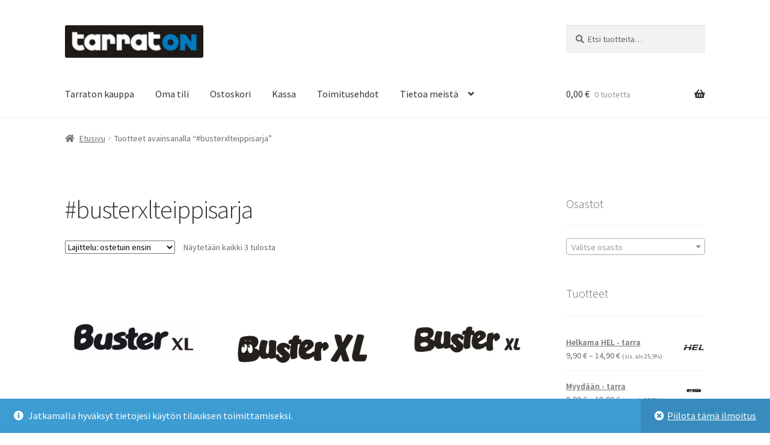

--- FILE ---
content_type: text/html; charset=UTF-8
request_url: https://kauppa.tarraton.fi/tuote-avainsana/busterxlteippisarja/
body_size: 30242
content:
<!doctype html>
<html lang="fi">
<head>
<meta charset="UTF-8">
<meta name="viewport" content="width=device-width, initial-scale=1">
<link rel="profile" href="http://gmpg.org/xfn/11">
<link rel="pingback" href="https://kauppa.tarraton.fi/xmlrpc.php">

<title>#busterxlteippisarja &#8211; Tarraton</title>
<meta name='robots' content='max-image-preview:large' />
<link rel='dns-prefetch' href='//fonts.googleapis.com' />
<link rel="alternate" type="application/rss+xml" title="Tarraton &raquo; syöte" href="https://kauppa.tarraton.fi/feed/" />
<link rel="alternate" type="application/rss+xml" title="Tarraton &raquo; kommenttien syöte" href="https://kauppa.tarraton.fi/comments/feed/" />
<link rel="alternate" type="application/rss+xml" title="Syöte: Tarraton &raquo; #busterxlteippisarja Avainsana" href="https://kauppa.tarraton.fi/tuote-avainsana/busterxlteippisarja/feed/" />
<style id='wp-img-auto-sizes-contain-inline-css'>
img:is([sizes=auto i],[sizes^="auto," i]){contain-intrinsic-size:3000px 1500px}
/*# sourceURL=wp-img-auto-sizes-contain-inline-css */
</style>
<style id='wp-emoji-styles-inline-css'>

	img.wp-smiley, img.emoji {
		display: inline !important;
		border: none !important;
		box-shadow: none !important;
		height: 1em !important;
		width: 1em !important;
		margin: 0 0.07em !important;
		vertical-align: -0.1em !important;
		background: none !important;
		padding: 0 !important;
	}
/*# sourceURL=wp-emoji-styles-inline-css */
</style>
<style id='wp-block-library-inline-css'>
:root{--wp-block-synced-color:#7a00df;--wp-block-synced-color--rgb:122,0,223;--wp-bound-block-color:var(--wp-block-synced-color);--wp-editor-canvas-background:#ddd;--wp-admin-theme-color:#007cba;--wp-admin-theme-color--rgb:0,124,186;--wp-admin-theme-color-darker-10:#006ba1;--wp-admin-theme-color-darker-10--rgb:0,107,160.5;--wp-admin-theme-color-darker-20:#005a87;--wp-admin-theme-color-darker-20--rgb:0,90,135;--wp-admin-border-width-focus:2px}@media (min-resolution:192dpi){:root{--wp-admin-border-width-focus:1.5px}}.wp-element-button{cursor:pointer}:root .has-very-light-gray-background-color{background-color:#eee}:root .has-very-dark-gray-background-color{background-color:#313131}:root .has-very-light-gray-color{color:#eee}:root .has-very-dark-gray-color{color:#313131}:root .has-vivid-green-cyan-to-vivid-cyan-blue-gradient-background{background:linear-gradient(135deg,#00d084,#0693e3)}:root .has-purple-crush-gradient-background{background:linear-gradient(135deg,#34e2e4,#4721fb 50%,#ab1dfe)}:root .has-hazy-dawn-gradient-background{background:linear-gradient(135deg,#faaca8,#dad0ec)}:root .has-subdued-olive-gradient-background{background:linear-gradient(135deg,#fafae1,#67a671)}:root .has-atomic-cream-gradient-background{background:linear-gradient(135deg,#fdd79a,#004a59)}:root .has-nightshade-gradient-background{background:linear-gradient(135deg,#330968,#31cdcf)}:root .has-midnight-gradient-background{background:linear-gradient(135deg,#020381,#2874fc)}:root{--wp--preset--font-size--normal:16px;--wp--preset--font-size--huge:42px}.has-regular-font-size{font-size:1em}.has-larger-font-size{font-size:2.625em}.has-normal-font-size{font-size:var(--wp--preset--font-size--normal)}.has-huge-font-size{font-size:var(--wp--preset--font-size--huge)}.has-text-align-center{text-align:center}.has-text-align-left{text-align:left}.has-text-align-right{text-align:right}.has-fit-text{white-space:nowrap!important}#end-resizable-editor-section{display:none}.aligncenter{clear:both}.items-justified-left{justify-content:flex-start}.items-justified-center{justify-content:center}.items-justified-right{justify-content:flex-end}.items-justified-space-between{justify-content:space-between}.screen-reader-text{border:0;clip-path:inset(50%);height:1px;margin:-1px;overflow:hidden;padding:0;position:absolute;width:1px;word-wrap:normal!important}.screen-reader-text:focus{background-color:#ddd;clip-path:none;color:#444;display:block;font-size:1em;height:auto;left:5px;line-height:normal;padding:15px 23px 14px;text-decoration:none;top:5px;width:auto;z-index:100000}html :where(.has-border-color){border-style:solid}html :where([style*=border-top-color]){border-top-style:solid}html :where([style*=border-right-color]){border-right-style:solid}html :where([style*=border-bottom-color]){border-bottom-style:solid}html :where([style*=border-left-color]){border-left-style:solid}html :where([style*=border-width]){border-style:solid}html :where([style*=border-top-width]){border-top-style:solid}html :where([style*=border-right-width]){border-right-style:solid}html :where([style*=border-bottom-width]){border-bottom-style:solid}html :where([style*=border-left-width]){border-left-style:solid}html :where(img[class*=wp-image-]){height:auto;max-width:100%}:where(figure){margin:0 0 1em}html :where(.is-position-sticky){--wp-admin--admin-bar--position-offset:var(--wp-admin--admin-bar--height,0px)}@media screen and (max-width:600px){html :where(.is-position-sticky){--wp-admin--admin-bar--position-offset:0px}}

/*# sourceURL=wp-block-library-inline-css */
</style><style id='wp-block-button-inline-css'>
.wp-block-button__link{align-content:center;box-sizing:border-box;cursor:pointer;display:inline-block;height:100%;text-align:center;word-break:break-word}.wp-block-button__link.aligncenter{text-align:center}.wp-block-button__link.alignright{text-align:right}:where(.wp-block-button__link){border-radius:9999px;box-shadow:none;padding:calc(.667em + 2px) calc(1.333em + 2px);text-decoration:none}.wp-block-button[style*=text-decoration] .wp-block-button__link{text-decoration:inherit}.wp-block-buttons>.wp-block-button.has-custom-width{max-width:none}.wp-block-buttons>.wp-block-button.has-custom-width .wp-block-button__link{width:100%}.wp-block-buttons>.wp-block-button.has-custom-font-size .wp-block-button__link{font-size:inherit}.wp-block-buttons>.wp-block-button.wp-block-button__width-25{width:calc(25% - var(--wp--style--block-gap, .5em)*.75)}.wp-block-buttons>.wp-block-button.wp-block-button__width-50{width:calc(50% - var(--wp--style--block-gap, .5em)*.5)}.wp-block-buttons>.wp-block-button.wp-block-button__width-75{width:calc(75% - var(--wp--style--block-gap, .5em)*.25)}.wp-block-buttons>.wp-block-button.wp-block-button__width-100{flex-basis:100%;width:100%}.wp-block-buttons.is-vertical>.wp-block-button.wp-block-button__width-25{width:25%}.wp-block-buttons.is-vertical>.wp-block-button.wp-block-button__width-50{width:50%}.wp-block-buttons.is-vertical>.wp-block-button.wp-block-button__width-75{width:75%}.wp-block-button.is-style-squared,.wp-block-button__link.wp-block-button.is-style-squared{border-radius:0}.wp-block-button.no-border-radius,.wp-block-button__link.no-border-radius{border-radius:0!important}:root :where(.wp-block-button .wp-block-button__link.is-style-outline),:root :where(.wp-block-button.is-style-outline>.wp-block-button__link){border:2px solid;padding:.667em 1.333em}:root :where(.wp-block-button .wp-block-button__link.is-style-outline:not(.has-text-color)),:root :where(.wp-block-button.is-style-outline>.wp-block-button__link:not(.has-text-color)){color:currentColor}:root :where(.wp-block-button .wp-block-button__link.is-style-outline:not(.has-background)),:root :where(.wp-block-button.is-style-outline>.wp-block-button__link:not(.has-background)){background-color:initial;background-image:none}
/*# sourceURL=https://kauppa.tarraton.fi/wp-includes/blocks/button/style.min.css */
</style>
<style id='wp-block-buttons-inline-css'>
.wp-block-buttons{box-sizing:border-box}.wp-block-buttons.is-vertical{flex-direction:column}.wp-block-buttons.is-vertical>.wp-block-button:last-child{margin-bottom:0}.wp-block-buttons>.wp-block-button{display:inline-block;margin:0}.wp-block-buttons.is-content-justification-left{justify-content:flex-start}.wp-block-buttons.is-content-justification-left.is-vertical{align-items:flex-start}.wp-block-buttons.is-content-justification-center{justify-content:center}.wp-block-buttons.is-content-justification-center.is-vertical{align-items:center}.wp-block-buttons.is-content-justification-right{justify-content:flex-end}.wp-block-buttons.is-content-justification-right.is-vertical{align-items:flex-end}.wp-block-buttons.is-content-justification-space-between{justify-content:space-between}.wp-block-buttons.aligncenter{text-align:center}.wp-block-buttons:not(.is-content-justification-space-between,.is-content-justification-right,.is-content-justification-left,.is-content-justification-center) .wp-block-button.aligncenter{margin-left:auto;margin-right:auto;width:100%}.wp-block-buttons[style*=text-decoration] .wp-block-button,.wp-block-buttons[style*=text-decoration] .wp-block-button__link{text-decoration:inherit}.wp-block-buttons.has-custom-font-size .wp-block-button__link{font-size:inherit}.wp-block-buttons .wp-block-button__link{width:100%}.wp-block-button.aligncenter{text-align:center}
/*# sourceURL=https://kauppa.tarraton.fi/wp-includes/blocks/buttons/style.min.css */
</style>
<link rel='stylesheet' id='wc-blocks-style-css' href='https://kauppa.tarraton.fi/wp-content/plugins/woocommerce/assets/client/blocks/wc-blocks.css?ver=wc-10.4.3' media='all' />
<link rel='stylesheet' id='wc-blocks-style-featured-category-css' href='https://kauppa.tarraton.fi/wp-content/plugins/woocommerce/assets/client/blocks/featured-category.css?ver=wc-10.4.3' media='all' />
<style id='global-styles-inline-css'>
:root{--wp--preset--aspect-ratio--square: 1;--wp--preset--aspect-ratio--4-3: 4/3;--wp--preset--aspect-ratio--3-4: 3/4;--wp--preset--aspect-ratio--3-2: 3/2;--wp--preset--aspect-ratio--2-3: 2/3;--wp--preset--aspect-ratio--16-9: 16/9;--wp--preset--aspect-ratio--9-16: 9/16;--wp--preset--color--black: #000000;--wp--preset--color--cyan-bluish-gray: #abb8c3;--wp--preset--color--white: #ffffff;--wp--preset--color--pale-pink: #f78da7;--wp--preset--color--vivid-red: #cf2e2e;--wp--preset--color--luminous-vivid-orange: #ff6900;--wp--preset--color--luminous-vivid-amber: #fcb900;--wp--preset--color--light-green-cyan: #7bdcb5;--wp--preset--color--vivid-green-cyan: #00d084;--wp--preset--color--pale-cyan-blue: #8ed1fc;--wp--preset--color--vivid-cyan-blue: #0693e3;--wp--preset--color--vivid-purple: #9b51e0;--wp--preset--gradient--vivid-cyan-blue-to-vivid-purple: linear-gradient(135deg,rgb(6,147,227) 0%,rgb(155,81,224) 100%);--wp--preset--gradient--light-green-cyan-to-vivid-green-cyan: linear-gradient(135deg,rgb(122,220,180) 0%,rgb(0,208,130) 100%);--wp--preset--gradient--luminous-vivid-amber-to-luminous-vivid-orange: linear-gradient(135deg,rgb(252,185,0) 0%,rgb(255,105,0) 100%);--wp--preset--gradient--luminous-vivid-orange-to-vivid-red: linear-gradient(135deg,rgb(255,105,0) 0%,rgb(207,46,46) 100%);--wp--preset--gradient--very-light-gray-to-cyan-bluish-gray: linear-gradient(135deg,rgb(238,238,238) 0%,rgb(169,184,195) 100%);--wp--preset--gradient--cool-to-warm-spectrum: linear-gradient(135deg,rgb(74,234,220) 0%,rgb(151,120,209) 20%,rgb(207,42,186) 40%,rgb(238,44,130) 60%,rgb(251,105,98) 80%,rgb(254,248,76) 100%);--wp--preset--gradient--blush-light-purple: linear-gradient(135deg,rgb(255,206,236) 0%,rgb(152,150,240) 100%);--wp--preset--gradient--blush-bordeaux: linear-gradient(135deg,rgb(254,205,165) 0%,rgb(254,45,45) 50%,rgb(107,0,62) 100%);--wp--preset--gradient--luminous-dusk: linear-gradient(135deg,rgb(255,203,112) 0%,rgb(199,81,192) 50%,rgb(65,88,208) 100%);--wp--preset--gradient--pale-ocean: linear-gradient(135deg,rgb(255,245,203) 0%,rgb(182,227,212) 50%,rgb(51,167,181) 100%);--wp--preset--gradient--electric-grass: linear-gradient(135deg,rgb(202,248,128) 0%,rgb(113,206,126) 100%);--wp--preset--gradient--midnight: linear-gradient(135deg,rgb(2,3,129) 0%,rgb(40,116,252) 100%);--wp--preset--font-size--small: 14px;--wp--preset--font-size--medium: 23px;--wp--preset--font-size--large: 26px;--wp--preset--font-size--x-large: 42px;--wp--preset--font-size--normal: 16px;--wp--preset--font-size--huge: 37px;--wp--preset--spacing--20: 0.44rem;--wp--preset--spacing--30: 0.67rem;--wp--preset--spacing--40: 1rem;--wp--preset--spacing--50: 1.5rem;--wp--preset--spacing--60: 2.25rem;--wp--preset--spacing--70: 3.38rem;--wp--preset--spacing--80: 5.06rem;--wp--preset--shadow--natural: 6px 6px 9px rgba(0, 0, 0, 0.2);--wp--preset--shadow--deep: 12px 12px 50px rgba(0, 0, 0, 0.4);--wp--preset--shadow--sharp: 6px 6px 0px rgba(0, 0, 0, 0.2);--wp--preset--shadow--outlined: 6px 6px 0px -3px rgb(255, 255, 255), 6px 6px rgb(0, 0, 0);--wp--preset--shadow--crisp: 6px 6px 0px rgb(0, 0, 0);}:root :where(.is-layout-flow) > :first-child{margin-block-start: 0;}:root :where(.is-layout-flow) > :last-child{margin-block-end: 0;}:root :where(.is-layout-flow) > *{margin-block-start: 24px;margin-block-end: 0;}:root :where(.is-layout-constrained) > :first-child{margin-block-start: 0;}:root :where(.is-layout-constrained) > :last-child{margin-block-end: 0;}:root :where(.is-layout-constrained) > *{margin-block-start: 24px;margin-block-end: 0;}:root :where(.is-layout-flex){gap: 24px;}:root :where(.is-layout-grid){gap: 24px;}body .is-layout-flex{display: flex;}.is-layout-flex{flex-wrap: wrap;align-items: center;}.is-layout-flex > :is(*, div){margin: 0;}body .is-layout-grid{display: grid;}.is-layout-grid > :is(*, div){margin: 0;}.has-black-color{color: var(--wp--preset--color--black) !important;}.has-cyan-bluish-gray-color{color: var(--wp--preset--color--cyan-bluish-gray) !important;}.has-white-color{color: var(--wp--preset--color--white) !important;}.has-pale-pink-color{color: var(--wp--preset--color--pale-pink) !important;}.has-vivid-red-color{color: var(--wp--preset--color--vivid-red) !important;}.has-luminous-vivid-orange-color{color: var(--wp--preset--color--luminous-vivid-orange) !important;}.has-luminous-vivid-amber-color{color: var(--wp--preset--color--luminous-vivid-amber) !important;}.has-light-green-cyan-color{color: var(--wp--preset--color--light-green-cyan) !important;}.has-vivid-green-cyan-color{color: var(--wp--preset--color--vivid-green-cyan) !important;}.has-pale-cyan-blue-color{color: var(--wp--preset--color--pale-cyan-blue) !important;}.has-vivid-cyan-blue-color{color: var(--wp--preset--color--vivid-cyan-blue) !important;}.has-vivid-purple-color{color: var(--wp--preset--color--vivid-purple) !important;}.has-black-background-color{background-color: var(--wp--preset--color--black) !important;}.has-cyan-bluish-gray-background-color{background-color: var(--wp--preset--color--cyan-bluish-gray) !important;}.has-white-background-color{background-color: var(--wp--preset--color--white) !important;}.has-pale-pink-background-color{background-color: var(--wp--preset--color--pale-pink) !important;}.has-vivid-red-background-color{background-color: var(--wp--preset--color--vivid-red) !important;}.has-luminous-vivid-orange-background-color{background-color: var(--wp--preset--color--luminous-vivid-orange) !important;}.has-luminous-vivid-amber-background-color{background-color: var(--wp--preset--color--luminous-vivid-amber) !important;}.has-light-green-cyan-background-color{background-color: var(--wp--preset--color--light-green-cyan) !important;}.has-vivid-green-cyan-background-color{background-color: var(--wp--preset--color--vivid-green-cyan) !important;}.has-pale-cyan-blue-background-color{background-color: var(--wp--preset--color--pale-cyan-blue) !important;}.has-vivid-cyan-blue-background-color{background-color: var(--wp--preset--color--vivid-cyan-blue) !important;}.has-vivid-purple-background-color{background-color: var(--wp--preset--color--vivid-purple) !important;}.has-black-border-color{border-color: var(--wp--preset--color--black) !important;}.has-cyan-bluish-gray-border-color{border-color: var(--wp--preset--color--cyan-bluish-gray) !important;}.has-white-border-color{border-color: var(--wp--preset--color--white) !important;}.has-pale-pink-border-color{border-color: var(--wp--preset--color--pale-pink) !important;}.has-vivid-red-border-color{border-color: var(--wp--preset--color--vivid-red) !important;}.has-luminous-vivid-orange-border-color{border-color: var(--wp--preset--color--luminous-vivid-orange) !important;}.has-luminous-vivid-amber-border-color{border-color: var(--wp--preset--color--luminous-vivid-amber) !important;}.has-light-green-cyan-border-color{border-color: var(--wp--preset--color--light-green-cyan) !important;}.has-vivid-green-cyan-border-color{border-color: var(--wp--preset--color--vivid-green-cyan) !important;}.has-pale-cyan-blue-border-color{border-color: var(--wp--preset--color--pale-cyan-blue) !important;}.has-vivid-cyan-blue-border-color{border-color: var(--wp--preset--color--vivid-cyan-blue) !important;}.has-vivid-purple-border-color{border-color: var(--wp--preset--color--vivid-purple) !important;}.has-vivid-cyan-blue-to-vivid-purple-gradient-background{background: var(--wp--preset--gradient--vivid-cyan-blue-to-vivid-purple) !important;}.has-light-green-cyan-to-vivid-green-cyan-gradient-background{background: var(--wp--preset--gradient--light-green-cyan-to-vivid-green-cyan) !important;}.has-luminous-vivid-amber-to-luminous-vivid-orange-gradient-background{background: var(--wp--preset--gradient--luminous-vivid-amber-to-luminous-vivid-orange) !important;}.has-luminous-vivid-orange-to-vivid-red-gradient-background{background: var(--wp--preset--gradient--luminous-vivid-orange-to-vivid-red) !important;}.has-very-light-gray-to-cyan-bluish-gray-gradient-background{background: var(--wp--preset--gradient--very-light-gray-to-cyan-bluish-gray) !important;}.has-cool-to-warm-spectrum-gradient-background{background: var(--wp--preset--gradient--cool-to-warm-spectrum) !important;}.has-blush-light-purple-gradient-background{background: var(--wp--preset--gradient--blush-light-purple) !important;}.has-blush-bordeaux-gradient-background{background: var(--wp--preset--gradient--blush-bordeaux) !important;}.has-luminous-dusk-gradient-background{background: var(--wp--preset--gradient--luminous-dusk) !important;}.has-pale-ocean-gradient-background{background: var(--wp--preset--gradient--pale-ocean) !important;}.has-electric-grass-gradient-background{background: var(--wp--preset--gradient--electric-grass) !important;}.has-midnight-gradient-background{background: var(--wp--preset--gradient--midnight) !important;}.has-small-font-size{font-size: var(--wp--preset--font-size--small) !important;}.has-medium-font-size{font-size: var(--wp--preset--font-size--medium) !important;}.has-large-font-size{font-size: var(--wp--preset--font-size--large) !important;}.has-x-large-font-size{font-size: var(--wp--preset--font-size--x-large) !important;}
/*# sourceURL=global-styles-inline-css */
</style>
<style id='core-block-supports-inline-css'>
.wp-container-core-buttons-is-layout-a89b3969{justify-content:center;}
/*# sourceURL=core-block-supports-inline-css */
</style>

<style id='classic-theme-styles-inline-css'>
/*! This file is auto-generated */
.wp-block-button__link{color:#fff;background-color:#32373c;border-radius:9999px;box-shadow:none;text-decoration:none;padding:calc(.667em + 2px) calc(1.333em + 2px);font-size:1.125em}.wp-block-file__button{background:#32373c;color:#fff;text-decoration:none}
/*# sourceURL=/wp-includes/css/classic-themes.min.css */
</style>
<link rel='stylesheet' id='storefront-gutenberg-blocks-css' href='https://kauppa.tarraton.fi/wp-content/themes/storefront/assets/css/base/gutenberg-blocks.css?ver=4.6.2' media='all' />
<style id='storefront-gutenberg-blocks-inline-css'>

				.wp-block-button__link:not(.has-text-color) {
					color: #333333;
				}

				.wp-block-button__link:not(.has-text-color):hover,
				.wp-block-button__link:not(.has-text-color):focus,
				.wp-block-button__link:not(.has-text-color):active {
					color: #333333;
				}

				.wp-block-button__link:not(.has-background) {
					background-color: #eeeeee;
				}

				.wp-block-button__link:not(.has-background):hover,
				.wp-block-button__link:not(.has-background):focus,
				.wp-block-button__link:not(.has-background):active {
					border-color: #d5d5d5;
					background-color: #d5d5d5;
				}

				.wc-block-grid__products .wc-block-grid__product .wp-block-button__link {
					background-color: #eeeeee;
					border-color: #eeeeee;
					color: #333333;
				}

				.wp-block-quote footer,
				.wp-block-quote cite,
				.wp-block-quote__citation {
					color: #6d6d6d;
				}

				.wp-block-pullquote cite,
				.wp-block-pullquote footer,
				.wp-block-pullquote__citation {
					color: #6d6d6d;
				}

				.wp-block-image figcaption {
					color: #6d6d6d;
				}

				.wp-block-separator.is-style-dots::before {
					color: #333333;
				}

				.wp-block-file a.wp-block-file__button {
					color: #333333;
					background-color: #eeeeee;
					border-color: #eeeeee;
				}

				.wp-block-file a.wp-block-file__button:hover,
				.wp-block-file a.wp-block-file__button:focus,
				.wp-block-file a.wp-block-file__button:active {
					color: #333333;
					background-color: #d5d5d5;
				}

				.wp-block-code,
				.wp-block-preformatted pre {
					color: #6d6d6d;
				}

				.wp-block-table:not( .has-background ):not( .is-style-stripes ) tbody tr:nth-child(2n) td {
					background-color: #fdfdfd;
				}

				.wp-block-cover .wp-block-cover__inner-container h1:not(.has-text-color),
				.wp-block-cover .wp-block-cover__inner-container h2:not(.has-text-color),
				.wp-block-cover .wp-block-cover__inner-container h3:not(.has-text-color),
				.wp-block-cover .wp-block-cover__inner-container h4:not(.has-text-color),
				.wp-block-cover .wp-block-cover__inner-container h5:not(.has-text-color),
				.wp-block-cover .wp-block-cover__inner-container h6:not(.has-text-color) {
					color: #000000;
				}

				div.wc-block-components-price-slider__range-input-progress,
				.rtl .wc-block-components-price-slider__range-input-progress {
					--range-color: #1e73be;
				}

				/* Target only IE11 */
				@media all and (-ms-high-contrast: none), (-ms-high-contrast: active) {
					.wc-block-components-price-slider__range-input-progress {
						background: #1e73be;
					}
				}

				.wc-block-components-button:not(.is-link) {
					background-color: #333333;
					color: #ffffff;
				}

				.wc-block-components-button:not(.is-link):hover,
				.wc-block-components-button:not(.is-link):focus,
				.wc-block-components-button:not(.is-link):active {
					background-color: #1a1a1a;
					color: #ffffff;
				}

				.wc-block-components-button:not(.is-link):disabled {
					background-color: #333333;
					color: #ffffff;
				}

				.wc-block-cart__submit-container {
					background-color: #ffffff;
				}

				.wc-block-cart__submit-container::before {
					color: rgba(220,220,220,0.5);
				}

				.wc-block-components-order-summary-item__quantity {
					background-color: #ffffff;
					border-color: #6d6d6d;
					box-shadow: 0 0 0 2px #ffffff;
					color: #6d6d6d;
				}
			
/*# sourceURL=storefront-gutenberg-blocks-inline-css */
</style>
<link rel='stylesheet' id='wpb-wl-fancybox-css' href='https://kauppa.tarraton.fi/wp-content/plugins/woocommerce-lightbox/assets/css/jquery.fancybox.min.css?ver=6.9' media='all' />
<link rel='stylesheet' id='wpb-wl-magnific-popup-css' href='https://kauppa.tarraton.fi/wp-content/plugins/woocommerce-lightbox/assets/css/magnific-popup.css?ver=1.0' media='all' />
<link rel='stylesheet' id='wpb-wl-main-css' href='https://kauppa.tarraton.fi/wp-content/plugins/woocommerce-lightbox/assets/css/main.css?ver=1.0' media='all' />
<style id='woocommerce-inline-inline-css'>
.woocommerce form .form-row .required { visibility: visible; }
/*# sourceURL=woocommerce-inline-inline-css */
</style>
<link rel='stylesheet' id='storefront-style-css' href='https://kauppa.tarraton.fi/wp-content/themes/storefront/style.css?ver=4.6.2' media='all' />
<style id='storefront-style-inline-css'>

			.main-navigation ul li a,
			.site-title a,
			ul.menu li a,
			.site-branding h1 a,
			button.menu-toggle,
			button.menu-toggle:hover,
			.handheld-navigation .dropdown-toggle {
				color: #333333;
			}

			button.menu-toggle,
			button.menu-toggle:hover {
				border-color: #333333;
			}

			.main-navigation ul li a:hover,
			.main-navigation ul li:hover > a,
			.site-title a:hover,
			.site-header ul.menu li.current-menu-item > a {
				color: #747474;
			}

			table:not( .has-background ) th {
				background-color: #f8f8f8;
			}

			table:not( .has-background ) tbody td {
				background-color: #fdfdfd;
			}

			table:not( .has-background ) tbody tr:nth-child(2n) td,
			fieldset,
			fieldset legend {
				background-color: #fbfbfb;
			}

			.site-header,
			.secondary-navigation ul ul,
			.main-navigation ul.menu > li.menu-item-has-children:after,
			.secondary-navigation ul.menu ul,
			.storefront-handheld-footer-bar,
			.storefront-handheld-footer-bar ul li > a,
			.storefront-handheld-footer-bar ul li.search .site-search,
			button.menu-toggle,
			button.menu-toggle:hover {
				background-color: #ffffff;
			}

			p.site-description,
			.site-header,
			.storefront-handheld-footer-bar {
				color: #404040;
			}

			button.menu-toggle:after,
			button.menu-toggle:before,
			button.menu-toggle span:before {
				background-color: #333333;
			}

			h1, h2, h3, h4, h5, h6, .wc-block-grid__product-title {
				color: #333333;
			}

			.widget h1 {
				border-bottom-color: #333333;
			}

			body,
			.secondary-navigation a {
				color: #6d6d6d;
			}

			.widget-area .widget a,
			.hentry .entry-header .posted-on a,
			.hentry .entry-header .post-author a,
			.hentry .entry-header .post-comments a,
			.hentry .entry-header .byline a {
				color: #727272;
			}

			a {
				color: #1e73be;
			}

			a:focus,
			button:focus,
			.button.alt:focus,
			input:focus,
			textarea:focus,
			input[type="button"]:focus,
			input[type="reset"]:focus,
			input[type="submit"]:focus,
			input[type="email"]:focus,
			input[type="tel"]:focus,
			input[type="url"]:focus,
			input[type="password"]:focus,
			input[type="search"]:focus {
				outline-color: #1e73be;
			}

			button, input[type="button"], input[type="reset"], input[type="submit"], .button, .widget a.button {
				background-color: #eeeeee;
				border-color: #eeeeee;
				color: #333333;
			}

			button:hover, input[type="button"]:hover, input[type="reset"]:hover, input[type="submit"]:hover, .button:hover, .widget a.button:hover {
				background-color: #d5d5d5;
				border-color: #d5d5d5;
				color: #333333;
			}

			button.alt, input[type="button"].alt, input[type="reset"].alt, input[type="submit"].alt, .button.alt, .widget-area .widget a.button.alt {
				background-color: #333333;
				border-color: #333333;
				color: #ffffff;
			}

			button.alt:hover, input[type="button"].alt:hover, input[type="reset"].alt:hover, input[type="submit"].alt:hover, .button.alt:hover, .widget-area .widget a.button.alt:hover {
				background-color: #1a1a1a;
				border-color: #1a1a1a;
				color: #ffffff;
			}

			.pagination .page-numbers li .page-numbers.current {
				background-color: #e6e6e6;
				color: #636363;
			}

			#comments .comment-list .comment-content .comment-text {
				background-color: #f8f8f8;
			}

			.site-footer {
				background-color: #f0f0f0;
				color: #6d6d6d;
			}

			.site-footer a:not(.button):not(.components-button) {
				color: #333333;
			}

			.site-footer .storefront-handheld-footer-bar a:not(.button):not(.components-button) {
				color: #333333;
			}

			.site-footer h1, .site-footer h2, .site-footer h3, .site-footer h4, .site-footer h5, .site-footer h6, .site-footer .widget .widget-title, .site-footer .widget .widgettitle {
				color: #333333;
			}

			.page-template-template-homepage.has-post-thumbnail .type-page.has-post-thumbnail .entry-title {
				color: #000000;
			}

			.page-template-template-homepage.has-post-thumbnail .type-page.has-post-thumbnail .entry-content {
				color: #000000;
			}

			@media screen and ( min-width: 768px ) {
				.secondary-navigation ul.menu a:hover {
					color: #595959;
				}

				.secondary-navigation ul.menu a {
					color: #404040;
				}

				.main-navigation ul.menu ul.sub-menu,
				.main-navigation ul.nav-menu ul.children {
					background-color: #f0f0f0;
				}

				.site-header {
					border-bottom-color: #f0f0f0;
				}
			}
/*# sourceURL=storefront-style-inline-css */
</style>
<link rel='stylesheet' id='storefront-icons-css' href='https://kauppa.tarraton.fi/wp-content/themes/storefront/assets/css/base/icons.css?ver=4.6.2' media='all' />
<link rel='stylesheet' id='storefront-fonts-css' href='https://fonts.googleapis.com/css?family=Source+Sans+Pro%3A400%2C300%2C300italic%2C400italic%2C600%2C700%2C900&#038;subset=latin%2Clatin-ext&#038;ver=4.6.2' media='all' />
<link rel='stylesheet' id='wcpa-frontend-css' href='https://kauppa.tarraton.fi/wp-content/plugins/woo-custom-product-addons/assets/css/style_1.css?ver=3.0.19' media='all' />
<link rel='stylesheet' id='tawcvs-frontend-css' href='https://kauppa.tarraton.fi/wp-content/plugins/variation-swatches-for-woocommerce/assets/css/frontend.css?ver=2.2.5' media='all' />
<link rel='stylesheet' id='tawcvs-frontend-for-listing-pages-css' href='https://kauppa.tarraton.fi/wp-content/plugins/variation-swatches-for-woocommerce/assets/css/frontend-list-products.css?ver=6.9' media='all' />
<link rel='stylesheet' id='storefront-woocommerce-style-css' href='https://kauppa.tarraton.fi/wp-content/themes/storefront/assets/css/woocommerce/woocommerce.css?ver=4.6.2' media='all' />
<style id='storefront-woocommerce-style-inline-css'>
@font-face {
				font-family: star;
				src: url(https://kauppa.tarraton.fi/wp-content/plugins/woocommerce/assets/fonts/star.eot);
				src:
					url(https://kauppa.tarraton.fi/wp-content/plugins/woocommerce/assets/fonts/star.eot?#iefix) format("embedded-opentype"),
					url(https://kauppa.tarraton.fi/wp-content/plugins/woocommerce/assets/fonts/star.woff) format("woff"),
					url(https://kauppa.tarraton.fi/wp-content/plugins/woocommerce/assets/fonts/star.ttf) format("truetype"),
					url(https://kauppa.tarraton.fi/wp-content/plugins/woocommerce/assets/fonts/star.svg#star) format("svg");
				font-weight: 400;
				font-style: normal;
			}
			@font-face {
				font-family: WooCommerce;
				src: url(https://kauppa.tarraton.fi/wp-content/plugins/woocommerce/assets/fonts/WooCommerce.eot);
				src:
					url(https://kauppa.tarraton.fi/wp-content/plugins/woocommerce/assets/fonts/WooCommerce.eot?#iefix) format("embedded-opentype"),
					url(https://kauppa.tarraton.fi/wp-content/plugins/woocommerce/assets/fonts/WooCommerce.woff) format("woff"),
					url(https://kauppa.tarraton.fi/wp-content/plugins/woocommerce/assets/fonts/WooCommerce.ttf) format("truetype"),
					url(https://kauppa.tarraton.fi/wp-content/plugins/woocommerce/assets/fonts/WooCommerce.svg#WooCommerce) format("svg");
				font-weight: 400;
				font-style: normal;
			}

			a.cart-contents,
			.site-header-cart .widget_shopping_cart a {
				color: #333333;
			}

			a.cart-contents:hover,
			.site-header-cart .widget_shopping_cart a:hover,
			.site-header-cart:hover > li > a {
				color: #747474;
			}

			table.cart td.product-remove,
			table.cart td.actions {
				border-top-color: #ffffff;
			}

			.storefront-handheld-footer-bar ul li.cart .count {
				background-color: #333333;
				color: #ffffff;
				border-color: #ffffff;
			}

			.woocommerce-tabs ul.tabs li.active a,
			ul.products li.product .price,
			.onsale,
			.wc-block-grid__product-onsale,
			.widget_search form:before,
			.widget_product_search form:before {
				color: #6d6d6d;
			}

			.woocommerce-breadcrumb a,
			a.woocommerce-review-link,
			.product_meta a {
				color: #727272;
			}

			.wc-block-grid__product-onsale,
			.onsale {
				border-color: #6d6d6d;
			}

			.star-rating span:before,
			.quantity .plus, .quantity .minus,
			p.stars a:hover:after,
			p.stars a:after,
			.star-rating span:before,
			#payment .payment_methods li input[type=radio]:first-child:checked+label:before {
				color: #1e73be;
			}

			.widget_price_filter .ui-slider .ui-slider-range,
			.widget_price_filter .ui-slider .ui-slider-handle {
				background-color: #1e73be;
			}

			.order_details {
				background-color: #f8f8f8;
			}

			.order_details > li {
				border-bottom: 1px dotted #e3e3e3;
			}

			.order_details:before,
			.order_details:after {
				background: -webkit-linear-gradient(transparent 0,transparent 0),-webkit-linear-gradient(135deg,#f8f8f8 33.33%,transparent 33.33%),-webkit-linear-gradient(45deg,#f8f8f8 33.33%,transparent 33.33%)
			}

			#order_review {
				background-color: #ffffff;
			}

			#payment .payment_methods > li .payment_box,
			#payment .place-order {
				background-color: #fafafa;
			}

			#payment .payment_methods > li:not(.woocommerce-notice) {
				background-color: #f5f5f5;
			}

			#payment .payment_methods > li:not(.woocommerce-notice):hover {
				background-color: #f0f0f0;
			}

			.woocommerce-pagination .page-numbers li .page-numbers.current {
				background-color: #e6e6e6;
				color: #636363;
			}

			.wc-block-grid__product-onsale,
			.onsale,
			.woocommerce-pagination .page-numbers li .page-numbers:not(.current) {
				color: #6d6d6d;
			}

			p.stars a:before,
			p.stars a:hover~a:before,
			p.stars.selected a.active~a:before {
				color: #6d6d6d;
			}

			p.stars.selected a.active:before,
			p.stars:hover a:before,
			p.stars.selected a:not(.active):before,
			p.stars.selected a.active:before {
				color: #1e73be;
			}

			.single-product div.product .woocommerce-product-gallery .woocommerce-product-gallery__trigger {
				background-color: #eeeeee;
				color: #333333;
			}

			.single-product div.product .woocommerce-product-gallery .woocommerce-product-gallery__trigger:hover {
				background-color: #d5d5d5;
				border-color: #d5d5d5;
				color: #333333;
			}

			.button.added_to_cart:focus,
			.button.wc-forward:focus {
				outline-color: #1e73be;
			}

			.added_to_cart,
			.site-header-cart .widget_shopping_cart a.button,
			.wc-block-grid__products .wc-block-grid__product .wp-block-button__link {
				background-color: #eeeeee;
				border-color: #eeeeee;
				color: #333333;
			}

			.added_to_cart:hover,
			.site-header-cart .widget_shopping_cart a.button:hover,
			.wc-block-grid__products .wc-block-grid__product .wp-block-button__link:hover {
				background-color: #d5d5d5;
				border-color: #d5d5d5;
				color: #333333;
			}

			.added_to_cart.alt, .added_to_cart, .widget a.button.checkout {
				background-color: #333333;
				border-color: #333333;
				color: #ffffff;
			}

			.added_to_cart.alt:hover, .added_to_cart:hover, .widget a.button.checkout:hover {
				background-color: #1a1a1a;
				border-color: #1a1a1a;
				color: #ffffff;
			}

			.button.loading {
				color: #eeeeee;
			}

			.button.loading:hover {
				background-color: #eeeeee;
			}

			.button.loading:after {
				color: #333333;
			}

			@media screen and ( min-width: 768px ) {
				.site-header-cart .widget_shopping_cart,
				.site-header .product_list_widget li .quantity {
					color: #404040;
				}

				.site-header-cart .widget_shopping_cart .buttons,
				.site-header-cart .widget_shopping_cart .total {
					background-color: #f5f5f5;
				}

				.site-header-cart .widget_shopping_cart {
					background-color: #f0f0f0;
				}
			}
				.storefront-product-pagination a {
					color: #6d6d6d;
					background-color: #ffffff;
				}
				.storefront-sticky-add-to-cart {
					color: #6d6d6d;
					background-color: #ffffff;
				}

				.storefront-sticky-add-to-cart a:not(.button) {
					color: #333333;
				}
/*# sourceURL=storefront-woocommerce-style-inline-css */
</style>
<link rel='stylesheet' id='storefront-woocommerce-brands-style-css' href='https://kauppa.tarraton.fi/wp-content/themes/storefront/assets/css/woocommerce/extensions/brands.css?ver=4.6.2' media='all' />
<script src="https://kauppa.tarraton.fi/wp-includes/js/jquery/jquery.min.js?ver=3.7.1" id="jquery-core-js"></script>
<script src="https://kauppa.tarraton.fi/wp-includes/js/jquery/jquery-migrate.min.js?ver=3.4.1" id="jquery-migrate-js"></script>
<script src="https://kauppa.tarraton.fi/wp-content/plugins/woocommerce/assets/js/jquery-blockui/jquery.blockUI.min.js?ver=2.7.0-wc.10.4.3" id="wc-jquery-blockui-js" defer data-wp-strategy="defer"></script>
<script id="wc-add-to-cart-js-extra">
var wc_add_to_cart_params = {"ajax_url":"/wp-admin/admin-ajax.php","wc_ajax_url":"/?wc-ajax=%%endpoint%%","i18n_view_cart":"N\u00e4yt\u00e4 ostoskori","cart_url":"https://kauppa.tarraton.fi/ostoskori/","is_cart":"","cart_redirect_after_add":"no"};
//# sourceURL=wc-add-to-cart-js-extra
</script>
<script src="https://kauppa.tarraton.fi/wp-content/plugins/woocommerce/assets/js/frontend/add-to-cart.min.js?ver=10.4.3" id="wc-add-to-cart-js" defer data-wp-strategy="defer"></script>
<script src="https://kauppa.tarraton.fi/wp-content/plugins/woocommerce/assets/js/js-cookie/js.cookie.min.js?ver=2.1.4-wc.10.4.3" id="wc-js-cookie-js" defer data-wp-strategy="defer"></script>
<script id="woocommerce-js-extra">
var woocommerce_params = {"ajax_url":"/wp-admin/admin-ajax.php","wc_ajax_url":"/?wc-ajax=%%endpoint%%","i18n_password_show":"N\u00e4yt\u00e4 salasana","i18n_password_hide":"Piilota salasana"};
//# sourceURL=woocommerce-js-extra
</script>
<script src="https://kauppa.tarraton.fi/wp-content/plugins/woocommerce/assets/js/frontend/woocommerce.min.js?ver=10.4.3" id="woocommerce-js" defer data-wp-strategy="defer"></script>
<script id="wc-cart-fragments-js-extra">
var wc_cart_fragments_params = {"ajax_url":"/wp-admin/admin-ajax.php","wc_ajax_url":"/?wc-ajax=%%endpoint%%","cart_hash_key":"wc_cart_hash_7588c67cfa612b22fedb4dfd29bb1cc4","fragment_name":"wc_fragments_7588c67cfa612b22fedb4dfd29bb1cc4","request_timeout":"5000"};
//# sourceURL=wc-cart-fragments-js-extra
</script>
<script src="https://kauppa.tarraton.fi/wp-content/plugins/woocommerce/assets/js/frontend/cart-fragments.min.js?ver=10.4.3" id="wc-cart-fragments-js" defer data-wp-strategy="defer"></script>
<link rel="https://api.w.org/" href="https://kauppa.tarraton.fi/wp-json/" /><link rel="alternate" title="JSON" type="application/json" href="https://kauppa.tarraton.fi/wp-json/wp/v2/product_tag/862" /><link rel="EditURI" type="application/rsd+xml" title="RSD" href="https://kauppa.tarraton.fi/xmlrpc.php?rsd" />
<meta name="generator" content="WordPress 6.9" />
<meta name="generator" content="WooCommerce 10.4.3" />
	<noscript><style>.woocommerce-product-gallery{ opacity: 1 !important; }</style></noscript>
	            <style>
                .woocommerce div.product .cart.variations_form .tawcvs-swatches,
                .woocommerce:not(.archive) li.product .cart.variations_form .tawcvs-swatches,
                .woocommerce.single-product .cart.variations_form .tawcvs-swatches,
                .wc-product-table-wrapper .cart.variations_form .tawcvs-swatches,
                .woocommerce.archive .cart.variations_form .tawcvs-swatches {
                    margin-top: 0px;
                    margin-right: 15px;
                    margin-bottom: 15px;
                    margin-left: 0px;
                    padding-top: 0px;
                    padding-right: 0px;
                    padding-bottom: 0px;
                    padding-left: 0px;
                }

                .woocommerce div.product .cart.variations_form .tawcvs-swatches .swatch-item-wrapper,
                .woocommerce:not(.archive) li.product .cart.variations_form .tawcvs-swatches .swatch-item-wrapper,
                .woocommerce.single-product .cart.variations_form .tawcvs-swatches .swatch-item-wrapper,
                .wc-product-table-wrapper .cart.variations_form .tawcvs-swatches .swatch-item-wrapper,
                .woocommerce.archive .cart.variations_form .tawcvs-swatches .swatch-item-wrapper {
                 font-size: 12px;
                 margin-top: 0px !important;
                    margin-right: 15px !important;
                    margin-bottom: 15px !important;
                    margin-left: 0px !important;
                    padding-top: 0px !important;
                    padding-right: 0px !important;
                    padding-bottom: 0px !important;
                    padding-left: 0px !important;
                }

                /*tooltip*/
                .woocommerce div.product .cart.variations_form .tawcvs-swatches .swatch .swatch__tooltip,
                .woocommerce:not(.archive) li.product .cart.variations_form .tawcvs-swatches .swatch .swatch__tooltip,
                .woocommerce.single-product .cart.variations_form .tawcvs-swatches .swatch .swatch__tooltip,
                .wc-product-table-wrapper .cart.variations_form .tawcvs-swatches .swatch .swatch__tooltip,
                .woocommerce.archive .cart.variations_form .tawcvs-swatches .swatch .swatch__tooltip {
                 font-size: 12px;
                 width: px;
                    max-width: px;
                    line-height: 1;
                }
            </style>
			<style>:root{  --wcpaSectionTitleSize:14px;   --wcpaLabelSize:14px;   --wcpaDescSize:13px;   --wcpaErrorSize:13px;   --wcpaLabelWeight:normal;   --wcpaDescWeight:normal;   --wcpaBorderWidth:1px;   --wcpaBorderRadius:6px;   --wcpaInputHeight:45px;   --wcpaCheckLabelSize:14px;   --wcpaCheckBorderWidth:1px;   --wcpaCheckWidth:20px;   --wcpaCheckHeight:20px;   --wcpaCheckBorderRadius:4px;   --wcpaCheckButtonRadius:5px;   --wcpaCheckButtonBorder:2px; }:root{  --wcpaButtonColor:#3340d3;   --wcpaLabelColor:#424242;   --wcpaDescColor:#797979;   --wcpaBorderColor:#c6d0e9;   --wcpaBorderColorFocus:#3561f3;   --wcpaInputBgColor:#FFFFFF;   --wcpaInputColor:#5d5d5d;   --wcpaCheckLabelColor:#4a4a4a;   --wcpaCheckBgColor:#3340d3;   --wcpaCheckBorderColor:#B9CBE3;   --wcpaCheckTickColor:#ffffff;   --wcpaRadioBgColor:#3340d3;   --wcpaRadioBorderColor:#B9CBE3;   --wcpaRadioTickColor:#ffffff;   --wcpaButtonTextColor:#ffffff;   --wcpaErrorColor:#F55050; }:root{}</style><link rel="icon" href="https://kauppa.tarraton.fi/wp-content/uploads/2018/06/cropped-TarratON_logo_nelio1-32x32.jpg" sizes="32x32" />
<link rel="icon" href="https://kauppa.tarraton.fi/wp-content/uploads/2018/06/cropped-TarratON_logo_nelio1-192x192.jpg" sizes="192x192" />
<link rel="apple-touch-icon" href="https://kauppa.tarraton.fi/wp-content/uploads/2018/06/cropped-TarratON_logo_nelio1-180x180.jpg" />
<meta name="msapplication-TileImage" content="https://kauppa.tarraton.fi/wp-content/uploads/2018/06/cropped-TarratON_logo_nelio1-270x270.jpg" />
		<style id="wp-custom-css">
			.woocommerce div.product .product_title {
             color: #0075C5;
             font-weight: bold;
 } 

		</style>
		<link rel='stylesheet' id='select2-css' href='https://kauppa.tarraton.fi/wp-content/plugins/woocommerce/assets/css/select2.css?ver=10.4.3' media='all' />
</head>

<body class="archive tax-product_tag term-busterxlteippisarja term-862 wp-custom-logo wp-embed-responsive wp-theme-storefront theme-storefront wpb-wl-woocommerce woocommerce woocommerce-page woocommerce-demo-store woocommerce-no-js storefront-align-wide right-sidebar woocommerce-active">

<p role="complementary" aria-label="Kaupan huomautus" class="woocommerce-store-notice demo_store" data-notice-id="f59d8522b7a614a5e47bfb1a357e6088" style="display:none;">Jatkamalla hyväksyt tietojesi käytön tilauksen toimittamiseksi. <a role="button" href="#" class="woocommerce-store-notice__dismiss-link">Piilota tämä ilmoitus</a></p>

<div id="page" class="hfeed site">
	
	<header id="masthead" class="site-header" role="banner" style="">

		<div class="col-full">		<a class="skip-link screen-reader-text" href="#site-navigation">Siirry navigointiin</a>
		<a class="skip-link screen-reader-text" href="#content">Siirry sisältöön</a>
				<div class="site-branding">
			<a href="https://kauppa.tarraton.fi/" class="custom-logo-link" rel="home"><img width="470" height="110" src="https://kauppa.tarraton.fi/wp-content/uploads/2017/09/cropped-TarratON_pieni.jpg" class="custom-logo" alt="Tarraton" decoding="async" fetchpriority="high" srcset="https://kauppa.tarraton.fi/wp-content/uploads/2017/09/cropped-TarratON_pieni.jpg 470w, https://kauppa.tarraton.fi/wp-content/uploads/2017/09/cropped-TarratON_pieni-416x97.jpg 416w, https://kauppa.tarraton.fi/wp-content/uploads/2017/09/cropped-TarratON_pieni-300x70.jpg 300w" sizes="(max-width: 470px) 100vw, 470px" /></a>		</div>
					<div class="site-search">
				<div class="widget woocommerce widget_product_search"><form role="search" method="get" class="woocommerce-product-search" action="https://kauppa.tarraton.fi/">
	<label class="screen-reader-text" for="woocommerce-product-search-field-0">Etsi:</label>
	<input type="search" id="woocommerce-product-search-field-0" class="search-field" placeholder="Etsi tuotteita&hellip;" value="" name="s" />
	<button type="submit" value="Haku" class="">Haku</button>
	<input type="hidden" name="post_type" value="product" />
</form>
</div>			</div>
			</div><div class="storefront-primary-navigation"><div class="col-full">		<nav id="site-navigation" class="main-navigation" role="navigation" aria-label="Ensisijainen navigointi">
		<button id="site-navigation-menu-toggle" class="menu-toggle" aria-controls="site-navigation" aria-expanded="false"><span>Valikko</span></button>
			<div class="primary-navigation"><ul id="menu-tarrat" class="menu"><li id="menu-item-103" class="menu-item menu-item-type-post_type menu-item-object-page menu-item-home menu-item-103"><a href="https://kauppa.tarraton.fi/">Tarraton kauppa</a></li>
<li id="menu-item-106" class="menu-item menu-item-type-post_type menu-item-object-page menu-item-106"><a href="https://kauppa.tarraton.fi/oma-tili/">Oma tili</a></li>
<li id="menu-item-104" class="menu-item menu-item-type-post_type menu-item-object-page menu-item-104"><a href="https://kauppa.tarraton.fi/ostoskori/">Ostoskori</a></li>
<li id="menu-item-105" class="menu-item menu-item-type-post_type menu-item-object-page menu-item-105"><a href="https://kauppa.tarraton.fi/kassa/">Kassa</a></li>
<li id="menu-item-107" class="menu-item menu-item-type-post_type menu-item-object-page menu-item-privacy-policy menu-item-107"><a rel="privacy-policy" href="https://kauppa.tarraton.fi/about/">Toimitusehdot</a></li>
<li id="menu-item-18310" class="menu-item menu-item-type-post_type menu-item-object-page menu-item-has-children menu-item-18310"><a href="https://kauppa.tarraton.fi/tietoa-meista/">Tietoa meistä</a>
<ul class="sub-menu">
	<li id="menu-item-17473" class="menu-item menu-item-type-post_type menu-item-object-page menu-item-17473"><a href="https://kauppa.tarraton.fi/muovitarrat-tulostetut-tarrat/">Muovitarrat &#038; tulostetut tarrat</a></li>
	<li id="menu-item-17506" class="menu-item menu-item-type-post_type menu-item-object-page menu-item-17506"><a href="https://kauppa.tarraton.fi/mukit/">Kyltit</a></li>
	<li id="menu-item-17476" class="menu-item menu-item-type-post_type menu-item-object-page menu-item-17476"><a href="https://kauppa.tarraton.fi/teollisuus-kiinteisto/">Teollisuus &#038; Kiinteistö</a></li>
	<li id="menu-item-17445" class="menu-item menu-item-type-post_type menu-item-object-page menu-item-17445"><a href="https://kauppa.tarraton.fi/mainosteippaukset-teippausten-poisto/">Mainosteippaukset &#038; teippausten poisto</a></li>
	<li id="menu-item-18311" class="menu-item menu-item-type-post_type menu-item-object-page menu-item-18311"><a href="https://kauppa.tarraton.fi/referenssit/">Referenssit</a></li>
	<li id="menu-item-18312" class="menu-item menu-item-type-post_type menu-item-object-page menu-item-18312"><a href="https://kauppa.tarraton.fi/varikartta-tarrat/">Värikartta</a></li>
	<li id="menu-item-18313" class="menu-item menu-item-type-post_type menu-item-object-page menu-item-18313"><a href="https://kauppa.tarraton.fi/tarrojen-kiinnitysohjeet/">Tarrojen kiinnitysohjeet</a></li>
	<li id="menu-item-37364" class="menu-item menu-item-type-post_type menu-item-object-page menu-item-37364"><a href="https://kauppa.tarraton.fi/silityskuvioiden-kiinnitysohjeet/">Silityskuvioiden kiinnitysohjeet</a></li>
</ul>
</li>
</ul></div><div class="menu"><ul>
<li ><a href="https://kauppa.tarraton.fi/">Etusivu</a></li><li class="page_item page-item-17505"><a href="https://kauppa.tarraton.fi/mukit/">Kyltit</a></li>
<li class="page_item page-item-22098"><a href="https://kauppa.tarraton.fi/laserleikkaus-kaiverrus/">Laserleikkaus &#038; -kaiverrus</a></li>
<li class="page_item page-item-17444"><a href="https://kauppa.tarraton.fi/mainosteippaukset-teippausten-poisto/">Mainosteippaukset &#038; teippausten poisto</a></li>
<li class="page_item page-item-17471"><a href="https://kauppa.tarraton.fi/muovitarrat-tulostetut-tarrat/">Muovitarrat &#038; tulostetut tarrat</a></li>
<li class="page_item page-item-7"><a href="https://kauppa.tarraton.fi/oma-tili/">Oma tili</a></li>
<li class="page_item page-item-5"><a href="https://kauppa.tarraton.fi/ostoskori/">Ostoskori</a></li>
<li class="page_item page-item-4 current_page_parent987"><a href="https://kauppa.tarraton.fi/referenssit/">Referenssit</a></li>
<li class="page_item page-item-37004"><a href="https://kauppa.tarraton.fi/silityskuvioiden-kiinnitysohjeet/">Silityskuvioiden kiinnitysohjeet</a></li>
<li class="page_item page-item-4 current_page_parent989"><a href="https://kauppa.tarraton.fi/tarrojen-kiinnitysohjeet/">Tarrojen kiinnitysohjeet</a></li>
<li class="page_item page-item-17475"><a href="https://kauppa.tarraton.fi/teollisuus-kiinteisto/">Teollisuus &#038; Kiinteistö</a></li>
<li class="page_item page-item-5072"><a href="https://kauppa.tarraton.fi/tietoa-meista/">Tietoa meistä</a></li>
<li class="page_item page-item-2"><a href="https://kauppa.tarraton.fi/about/">Toimitusehdot</a></li>
<li class="page_item page-item-4 current_page_parent990"><a href="https://kauppa.tarraton.fi/varikartta-tarrat/">Värikartta</a></li>
<li class="page_item page-item-6"><a href="https://kauppa.tarraton.fi/kassa/">Kassa</a></li>
</ul></div>
		</nav><!-- #site-navigation -->
				<ul id="site-header-cart" class="site-header-cart menu">
			<li class="">
							<a class="cart-contents" href="https://kauppa.tarraton.fi/ostoskori/" title="Katso ostoskori">
								<span class="woocommerce-Price-amount amount">0,00&nbsp;<span class="woocommerce-Price-currencySymbol">&euro;</span></span> <span class="count">0 tuotetta</span>
			</a>
					</li>
			<li>
				<div class="widget woocommerce widget_shopping_cart"><div class="widget_shopping_cart_content"></div></div>			</li>
		</ul>
			</div></div>
	</header><!-- #masthead -->

	<div class="storefront-breadcrumb"><div class="col-full"><nav class="woocommerce-breadcrumb" aria-label="breadcrumbs"><a href="https://kauppa.tarraton.fi">Etusivu</a><span class="breadcrumb-separator"> / </span>Tuotteet avainsanalla &ldquo;#busterxlteippisarja&rdquo;</nav></div></div>
	<div id="content" class="site-content" tabindex="-1">
		<div class="col-full">

		<div class="woocommerce"></div>		<div id="primary" class="content-area">
			<main id="main" class="site-main" role="main">
		<header class="woocommerce-products-header">
			<h1 class="woocommerce-products-header__title page-title">#busterxlteippisarja</h1>
	
	</header>
<div class="storefront-sorting"><div class="woocommerce-notices-wrapper"></div><form class="woocommerce-ordering" method="get">
		<select
		name="orderby"
		class="orderby"
					aria-label="Järjestys kaupassa"
			>
					<option value="popularity"  selected='selected'>Lajittelu: ostetuin ensin</option>
					<option value="date" >Järjestä uusimman mukaan</option>
					<option value="price" >Lajittelu: halvin ensin</option>
					<option value="price-desc" >Lajittelu: kallein ensin</option>
			</select>
	<input type="hidden" name="paged" value="1" />
	</form>
<p class="woocommerce-result-count" role="alert" aria-relevant="all" data-is-sorted-by="true">
	Näytetään kaikki 3 tulosta<span class="screen-reader-text">Suosituimmat ensin</span></p>
</div><ul class="products columns-3">
<li class="product type-product post-8461 status-publish first instock product_cat-buster product_cat-tarrat product_cat-venetarrat product_tag-buster product_tag-bustertarrat product_tag-busterteipit product_tag-busterxl product_tag-busterxltarrasarja product_tag-busterxltarrat product_tag-busterxlteipit product_tag-busterxlteippisarja product_tag-busterxlvenetarra product_tag-busterxlvenetarrat product_tag-venetarra product_tag-venetarrat product_tag-veneteipit product_tag-veneteippi has-post-thumbnail featured taxable shipping-taxable purchasable product-type-variable has-default-attributes">
	<a href="https://kauppa.tarraton.fi/tuote/busterxluus/" class="woocommerce-LoopProduct-link woocommerce-loop-product__link"><img width="324" height="324" src="https://kauppa.tarraton.fi/wp-content/uploads/2019/06/busterxlkuva-324x324.jpg" class="attachment-woocommerce_thumbnail size-woocommerce_thumbnail" alt="Buster XL - tarrat" decoding="async" srcset="https://kauppa.tarraton.fi/wp-content/uploads/2019/06/busterxlkuva-324x324.jpg 324w, https://kauppa.tarraton.fi/wp-content/uploads/2019/06/busterxlkuva-100x100.jpg 100w, https://kauppa.tarraton.fi/wp-content/uploads/2019/06/busterxlkuva-150x150.jpg 150w" sizes="(max-width: 324px) 100vw, 324px" /><h2 class="woocommerce-loop-product__title">Buster XL &#8211; tarrat</h2>
	<span class="price"><span class="woocommerce-Price-amount amount" aria-hidden="true"><bdi>29,90&nbsp;<span class="woocommerce-Price-currencySymbol">&euro;</span></bdi></span> <span aria-hidden="true">&ndash;</span> <span class="woocommerce-Price-amount amount" aria-hidden="true"><bdi>33,90&nbsp;<span class="woocommerce-Price-currencySymbol">&euro;</span></bdi></span><span class="screen-reader-text">Hintaluokka: 29,90&nbsp;&euro; - 33,90&nbsp;&euro;</span> <small class="woocommerce-price-suffix">(sis. alv 25,5%)</small></span>
</a>	<div id="wpb_wl_quick_view_8461" class="mfp-hide mfp-with-anim wpb_wl_quick_view_content wpb_wl_clearfix product">
		<div class="wpb_wl_images">
			<div class="woocommerce-product-gallery woocommerce-product-gallery--with-images woocommerce-product-gallery--columns-4 images" data-columns="4">
				<figure class="woocommerce-product-gallery__wrapper">
					<div data-thumb="https://kauppa.tarraton.fi/wp-content/uploads/2019/06/busterxlkuva-100x100.jpg" class="woocommerce-product-gallery__image"><a href="https://kauppa.tarraton.fi/wp-content/uploads/2019/06/busterxlkuva.jpg" data-fancybox="gallery-316"><img width="416" height="409" src="https://kauppa.tarraton.fi/wp-content/uploads/2019/06/busterxlkuva-416x409.jpg" class="attachment-shop_single size-shop_single wp-post-image" alt="" title="" data-src="https://kauppa.tarraton.fi/wp-content/uploads/2019/06/busterxlkuva.jpg" data-large_image="https://kauppa.tarraton.fi/wp-content/uploads/2019/06/busterxlkuva.jpg" data-large_image_width="565" data-large_image_height="556" decoding="async" srcset="https://kauppa.tarraton.fi/wp-content/uploads/2019/06/busterxlkuva-416x409.jpg 416w, https://kauppa.tarraton.fi/wp-content/uploads/2019/06/busterxlkuva-300x295.jpg 300w, https://kauppa.tarraton.fi/wp-content/uploads/2019/06/busterxlkuva.jpg 565w" sizes="(max-width: 416px) 100vw, 416px" /></a></div>				</figure>

							</div>
		</div>
		<div class="wpb_wl_summary">
			<!-- Product Title -->
			<h2 class="wpb_wl_product_title">Buster XL &#8211; tarrat</h2>

			<!-- Product Price -->
							<span class="price wpb_wl_product_price"><span class="woocommerce-Price-amount amount" aria-hidden="true">29,90&nbsp;<span class="woocommerce-Price-currencySymbol">&euro;</span></span> <span aria-hidden="true">&ndash;</span> <span class="woocommerce-Price-amount amount" aria-hidden="true">33,90&nbsp;<span class="woocommerce-Price-currencySymbol">&euro;</span></span><span class="screen-reader-text">Hintaluokka: 29,90&nbsp;&euro; - 33,90&nbsp;&euro;</span> <small class="woocommerce-price-suffix">(sis. alv 25,5%)</small></span>
			
			<!-- Product short description -->
			<div class="woocommerce-product-details__short-description">
	<p><strong><em>Korkeus 150 mm x pituus 700 mm 2 kpl tarroja paketissa.<br />
Yksivärinen muotoon leikattu vinyylitarra siirtokalvolla.<br />
Pyydä tarvittaessa tarjous eri kokoisena.<br />
</em></strong></p>
<p>&nbsp;</p>
</div>

			<!-- Product cart link -->
			
<form class="variations_form cart" action="https://kauppa.tarraton.fi/tuote/busterxluus/" method="post" enctype='multipart/form-data' data-product_id="8461" data-product_variations="[{&quot;attributes&quot;:{&quot;attribute_pa_vari&quot;:&quot;musta&quot;},&quot;availability_html&quot;:&quot;&quot;,&quot;backorders_allowed&quot;:false,&quot;dimensions&quot;:{&quot;length&quot;:&quot;&quot;,&quot;width&quot;:&quot;&quot;,&quot;height&quot;:&quot;&quot;},&quot;dimensions_html&quot;:&quot;Ei saatavilla\/-tietoa&quot;,&quot;display_price&quot;:29.89999999999999857891452847979962825775146484375,&quot;display_regular_price&quot;:29.89999999999999857891452847979962825775146484375,&quot;image&quot;:{&quot;title&quot;:&quot;busterxlkuva&quot;,&quot;caption&quot;:&quot;&quot;,&quot;url&quot;:&quot;https:\/\/kauppa.tarraton.fi\/wp-content\/uploads\/2019\/06\/busterxlkuva.jpg&quot;,&quot;alt&quot;:&quot;busterxlkuva&quot;,&quot;src&quot;:&quot;https:\/\/kauppa.tarraton.fi\/wp-content\/uploads\/2019\/06\/busterxlkuva-416x409.jpg&quot;,&quot;srcset&quot;:&quot;https:\/\/kauppa.tarraton.fi\/wp-content\/uploads\/2019\/06\/busterxlkuva-416x409.jpg 416w, https:\/\/kauppa.tarraton.fi\/wp-content\/uploads\/2019\/06\/busterxlkuva-300x295.jpg 300w, https:\/\/kauppa.tarraton.fi\/wp-content\/uploads\/2019\/06\/busterxlkuva.jpg 565w&quot;,&quot;sizes&quot;:&quot;(max-width: 416px) 100vw, 416px&quot;,&quot;full_src&quot;:&quot;https:\/\/kauppa.tarraton.fi\/wp-content\/uploads\/2019\/06\/busterxlkuva.jpg&quot;,&quot;full_src_w&quot;:565,&quot;full_src_h&quot;:556,&quot;gallery_thumbnail_src&quot;:&quot;https:\/\/kauppa.tarraton.fi\/wp-content\/uploads\/2019\/06\/busterxlkuva-100x100.jpg&quot;,&quot;gallery_thumbnail_src_w&quot;:100,&quot;gallery_thumbnail_src_h&quot;:100,&quot;thumb_src&quot;:&quot;https:\/\/kauppa.tarraton.fi\/wp-content\/uploads\/2019\/06\/busterxlkuva-324x324.jpg&quot;,&quot;thumb_src_w&quot;:324,&quot;thumb_src_h&quot;:324,&quot;src_w&quot;:416,&quot;src_h&quot;:409},&quot;image_id&quot;:13027,&quot;is_downloadable&quot;:false,&quot;is_in_stock&quot;:true,&quot;is_purchasable&quot;:true,&quot;is_sold_individually&quot;:&quot;no&quot;,&quot;is_virtual&quot;:false,&quot;max_qty&quot;:&quot;&quot;,&quot;min_qty&quot;:1,&quot;price_html&quot;:&quot;&lt;span class=\&quot;price\&quot;&gt;&lt;span class=\&quot;woocommerce-Price-amount amount\&quot;&gt;&lt;bdi&gt;29,90&amp;nbsp;&lt;span class=\&quot;woocommerce-Price-currencySymbol\&quot;&gt;&amp;euro;&lt;\/span&gt;&lt;\/bdi&gt;&lt;\/span&gt; &lt;small class=\&quot;woocommerce-price-suffix\&quot;&gt;(sis. alv 25,5%)&lt;\/small&gt;&lt;\/span&gt;&quot;,&quot;sku&quot;:&quot;busterxluus-musta&quot;,&quot;variation_description&quot;:&quot;&quot;,&quot;variation_id&quot;:8462,&quot;variation_is_active&quot;:true,&quot;variation_is_visible&quot;:true,&quot;weight&quot;:&quot;100&quot;,&quot;weight_html&quot;:&quot;100 g (gramma)&quot;},{&quot;attributes&quot;:{&quot;attribute_pa_vari&quot;:&quot;valkoinen&quot;},&quot;availability_html&quot;:&quot;&quot;,&quot;backorders_allowed&quot;:false,&quot;dimensions&quot;:{&quot;length&quot;:&quot;&quot;,&quot;width&quot;:&quot;&quot;,&quot;height&quot;:&quot;&quot;},&quot;dimensions_html&quot;:&quot;Ei saatavilla\/-tietoa&quot;,&quot;display_price&quot;:30.89999999999999857891452847979962825775146484375,&quot;display_regular_price&quot;:30.89999999999999857891452847979962825775146484375,&quot;image&quot;:{&quot;title&quot;:&quot;busterxlkuva&quot;,&quot;caption&quot;:&quot;&quot;,&quot;url&quot;:&quot;https:\/\/kauppa.tarraton.fi\/wp-content\/uploads\/2019\/06\/busterxlkuva.jpg&quot;,&quot;alt&quot;:&quot;busterxlkuva&quot;,&quot;src&quot;:&quot;https:\/\/kauppa.tarraton.fi\/wp-content\/uploads\/2019\/06\/busterxlkuva-416x409.jpg&quot;,&quot;srcset&quot;:&quot;https:\/\/kauppa.tarraton.fi\/wp-content\/uploads\/2019\/06\/busterxlkuva-416x409.jpg 416w, https:\/\/kauppa.tarraton.fi\/wp-content\/uploads\/2019\/06\/busterxlkuva-300x295.jpg 300w, https:\/\/kauppa.tarraton.fi\/wp-content\/uploads\/2019\/06\/busterxlkuva.jpg 565w&quot;,&quot;sizes&quot;:&quot;(max-width: 416px) 100vw, 416px&quot;,&quot;full_src&quot;:&quot;https:\/\/kauppa.tarraton.fi\/wp-content\/uploads\/2019\/06\/busterxlkuva.jpg&quot;,&quot;full_src_w&quot;:565,&quot;full_src_h&quot;:556,&quot;gallery_thumbnail_src&quot;:&quot;https:\/\/kauppa.tarraton.fi\/wp-content\/uploads\/2019\/06\/busterxlkuva-100x100.jpg&quot;,&quot;gallery_thumbnail_src_w&quot;:100,&quot;gallery_thumbnail_src_h&quot;:100,&quot;thumb_src&quot;:&quot;https:\/\/kauppa.tarraton.fi\/wp-content\/uploads\/2019\/06\/busterxlkuva-324x324.jpg&quot;,&quot;thumb_src_w&quot;:324,&quot;thumb_src_h&quot;:324,&quot;src_w&quot;:416,&quot;src_h&quot;:409},&quot;image_id&quot;:13027,&quot;is_downloadable&quot;:false,&quot;is_in_stock&quot;:true,&quot;is_purchasable&quot;:true,&quot;is_sold_individually&quot;:&quot;no&quot;,&quot;is_virtual&quot;:false,&quot;max_qty&quot;:&quot;&quot;,&quot;min_qty&quot;:1,&quot;price_html&quot;:&quot;&lt;span class=\&quot;price\&quot;&gt;&lt;span class=\&quot;woocommerce-Price-amount amount\&quot;&gt;&lt;bdi&gt;30,90&amp;nbsp;&lt;span class=\&quot;woocommerce-Price-currencySymbol\&quot;&gt;&amp;euro;&lt;\/span&gt;&lt;\/bdi&gt;&lt;\/span&gt; &lt;small class=\&quot;woocommerce-price-suffix\&quot;&gt;(sis. alv 25,5%)&lt;\/small&gt;&lt;\/span&gt;&quot;,&quot;sku&quot;:&quot;busterxluus-valkoinen&quot;,&quot;variation_description&quot;:&quot;&quot;,&quot;variation_id&quot;:8463,&quot;variation_is_active&quot;:true,&quot;variation_is_visible&quot;:true,&quot;weight&quot;:&quot;100&quot;,&quot;weight_html&quot;:&quot;100 g (gramma)&quot;},{&quot;attributes&quot;:{&quot;attribute_pa_vari&quot;:&quot;tummanharmaa&quot;},&quot;availability_html&quot;:&quot;&quot;,&quot;backorders_allowed&quot;:false,&quot;dimensions&quot;:{&quot;length&quot;:&quot;&quot;,&quot;width&quot;:&quot;&quot;,&quot;height&quot;:&quot;&quot;},&quot;dimensions_html&quot;:&quot;Ei saatavilla\/-tietoa&quot;,&quot;display_price&quot;:31.89999999999999857891452847979962825775146484375,&quot;display_regular_price&quot;:31.89999999999999857891452847979962825775146484375,&quot;image&quot;:{&quot;title&quot;:&quot;busterxlkuva&quot;,&quot;caption&quot;:&quot;&quot;,&quot;url&quot;:&quot;https:\/\/kauppa.tarraton.fi\/wp-content\/uploads\/2019\/06\/busterxlkuva.jpg&quot;,&quot;alt&quot;:&quot;busterxlkuva&quot;,&quot;src&quot;:&quot;https:\/\/kauppa.tarraton.fi\/wp-content\/uploads\/2019\/06\/busterxlkuva-416x409.jpg&quot;,&quot;srcset&quot;:&quot;https:\/\/kauppa.tarraton.fi\/wp-content\/uploads\/2019\/06\/busterxlkuva-416x409.jpg 416w, https:\/\/kauppa.tarraton.fi\/wp-content\/uploads\/2019\/06\/busterxlkuva-300x295.jpg 300w, https:\/\/kauppa.tarraton.fi\/wp-content\/uploads\/2019\/06\/busterxlkuva.jpg 565w&quot;,&quot;sizes&quot;:&quot;(max-width: 416px) 100vw, 416px&quot;,&quot;full_src&quot;:&quot;https:\/\/kauppa.tarraton.fi\/wp-content\/uploads\/2019\/06\/busterxlkuva.jpg&quot;,&quot;full_src_w&quot;:565,&quot;full_src_h&quot;:556,&quot;gallery_thumbnail_src&quot;:&quot;https:\/\/kauppa.tarraton.fi\/wp-content\/uploads\/2019\/06\/busterxlkuva-100x100.jpg&quot;,&quot;gallery_thumbnail_src_w&quot;:100,&quot;gallery_thumbnail_src_h&quot;:100,&quot;thumb_src&quot;:&quot;https:\/\/kauppa.tarraton.fi\/wp-content\/uploads\/2019\/06\/busterxlkuva-324x324.jpg&quot;,&quot;thumb_src_w&quot;:324,&quot;thumb_src_h&quot;:324,&quot;src_w&quot;:416,&quot;src_h&quot;:409},&quot;image_id&quot;:13027,&quot;is_downloadable&quot;:false,&quot;is_in_stock&quot;:true,&quot;is_purchasable&quot;:true,&quot;is_sold_individually&quot;:&quot;no&quot;,&quot;is_virtual&quot;:false,&quot;max_qty&quot;:&quot;&quot;,&quot;min_qty&quot;:1,&quot;price_html&quot;:&quot;&lt;span class=\&quot;price\&quot;&gt;&lt;span class=\&quot;woocommerce-Price-amount amount\&quot;&gt;&lt;bdi&gt;31,90&amp;nbsp;&lt;span class=\&quot;woocommerce-Price-currencySymbol\&quot;&gt;&amp;euro;&lt;\/span&gt;&lt;\/bdi&gt;&lt;\/span&gt; &lt;small class=\&quot;woocommerce-price-suffix\&quot;&gt;(sis. alv 25,5%)&lt;\/small&gt;&lt;\/span&gt;&quot;,&quot;sku&quot;:&quot;busterxluus-tummanharmaa&quot;,&quot;variation_description&quot;:&quot;&quot;,&quot;variation_id&quot;:8464,&quot;variation_is_active&quot;:true,&quot;variation_is_visible&quot;:true,&quot;weight&quot;:&quot;100&quot;,&quot;weight_html&quot;:&quot;100 g (gramma)&quot;},{&quot;attributes&quot;:{&quot;attribute_pa_vari&quot;:&quot;vaaleanharmaa&quot;},&quot;availability_html&quot;:&quot;&quot;,&quot;backorders_allowed&quot;:false,&quot;dimensions&quot;:{&quot;length&quot;:&quot;&quot;,&quot;width&quot;:&quot;&quot;,&quot;height&quot;:&quot;&quot;},&quot;dimensions_html&quot;:&quot;Ei saatavilla\/-tietoa&quot;,&quot;display_price&quot;:31.89999999999999857891452847979962825775146484375,&quot;display_regular_price&quot;:31.89999999999999857891452847979962825775146484375,&quot;image&quot;:{&quot;title&quot;:&quot;busterxlkuva&quot;,&quot;caption&quot;:&quot;&quot;,&quot;url&quot;:&quot;https:\/\/kauppa.tarraton.fi\/wp-content\/uploads\/2019\/06\/busterxlkuva.jpg&quot;,&quot;alt&quot;:&quot;busterxlkuva&quot;,&quot;src&quot;:&quot;https:\/\/kauppa.tarraton.fi\/wp-content\/uploads\/2019\/06\/busterxlkuva-416x409.jpg&quot;,&quot;srcset&quot;:&quot;https:\/\/kauppa.tarraton.fi\/wp-content\/uploads\/2019\/06\/busterxlkuva-416x409.jpg 416w, https:\/\/kauppa.tarraton.fi\/wp-content\/uploads\/2019\/06\/busterxlkuva-300x295.jpg 300w, https:\/\/kauppa.tarraton.fi\/wp-content\/uploads\/2019\/06\/busterxlkuva.jpg 565w&quot;,&quot;sizes&quot;:&quot;(max-width: 416px) 100vw, 416px&quot;,&quot;full_src&quot;:&quot;https:\/\/kauppa.tarraton.fi\/wp-content\/uploads\/2019\/06\/busterxlkuva.jpg&quot;,&quot;full_src_w&quot;:565,&quot;full_src_h&quot;:556,&quot;gallery_thumbnail_src&quot;:&quot;https:\/\/kauppa.tarraton.fi\/wp-content\/uploads\/2019\/06\/busterxlkuva-100x100.jpg&quot;,&quot;gallery_thumbnail_src_w&quot;:100,&quot;gallery_thumbnail_src_h&quot;:100,&quot;thumb_src&quot;:&quot;https:\/\/kauppa.tarraton.fi\/wp-content\/uploads\/2019\/06\/busterxlkuva-324x324.jpg&quot;,&quot;thumb_src_w&quot;:324,&quot;thumb_src_h&quot;:324,&quot;src_w&quot;:416,&quot;src_h&quot;:409},&quot;image_id&quot;:13027,&quot;is_downloadable&quot;:false,&quot;is_in_stock&quot;:true,&quot;is_purchasable&quot;:true,&quot;is_sold_individually&quot;:&quot;no&quot;,&quot;is_virtual&quot;:false,&quot;max_qty&quot;:&quot;&quot;,&quot;min_qty&quot;:1,&quot;price_html&quot;:&quot;&lt;span class=\&quot;price\&quot;&gt;&lt;span class=\&quot;woocommerce-Price-amount amount\&quot;&gt;&lt;bdi&gt;31,90&amp;nbsp;&lt;span class=\&quot;woocommerce-Price-currencySymbol\&quot;&gt;&amp;euro;&lt;\/span&gt;&lt;\/bdi&gt;&lt;\/span&gt; &lt;small class=\&quot;woocommerce-price-suffix\&quot;&gt;(sis. alv 25,5%)&lt;\/small&gt;&lt;\/span&gt;&quot;,&quot;sku&quot;:&quot;busterxluus-vaaleanharmaa&quot;,&quot;variation_description&quot;:&quot;&quot;,&quot;variation_id&quot;:8465,&quot;variation_is_active&quot;:true,&quot;variation_is_visible&quot;:true,&quot;weight&quot;:&quot;100&quot;,&quot;weight_html&quot;:&quot;100 g (gramma)&quot;},{&quot;attributes&quot;:{&quot;attribute_pa_vari&quot;:&quot;harmaa&quot;},&quot;availability_html&quot;:&quot;&quot;,&quot;backorders_allowed&quot;:false,&quot;dimensions&quot;:{&quot;length&quot;:&quot;&quot;,&quot;width&quot;:&quot;&quot;,&quot;height&quot;:&quot;&quot;},&quot;dimensions_html&quot;:&quot;Ei saatavilla\/-tietoa&quot;,&quot;display_price&quot;:31.89999999999999857891452847979962825775146484375,&quot;display_regular_price&quot;:31.89999999999999857891452847979962825775146484375,&quot;image&quot;:{&quot;title&quot;:&quot;busterxlkuva&quot;,&quot;caption&quot;:&quot;&quot;,&quot;url&quot;:&quot;https:\/\/kauppa.tarraton.fi\/wp-content\/uploads\/2019\/06\/busterxlkuva.jpg&quot;,&quot;alt&quot;:&quot;busterxlkuva&quot;,&quot;src&quot;:&quot;https:\/\/kauppa.tarraton.fi\/wp-content\/uploads\/2019\/06\/busterxlkuva-416x409.jpg&quot;,&quot;srcset&quot;:&quot;https:\/\/kauppa.tarraton.fi\/wp-content\/uploads\/2019\/06\/busterxlkuva-416x409.jpg 416w, https:\/\/kauppa.tarraton.fi\/wp-content\/uploads\/2019\/06\/busterxlkuva-300x295.jpg 300w, https:\/\/kauppa.tarraton.fi\/wp-content\/uploads\/2019\/06\/busterxlkuva.jpg 565w&quot;,&quot;sizes&quot;:&quot;(max-width: 416px) 100vw, 416px&quot;,&quot;full_src&quot;:&quot;https:\/\/kauppa.tarraton.fi\/wp-content\/uploads\/2019\/06\/busterxlkuva.jpg&quot;,&quot;full_src_w&quot;:565,&quot;full_src_h&quot;:556,&quot;gallery_thumbnail_src&quot;:&quot;https:\/\/kauppa.tarraton.fi\/wp-content\/uploads\/2019\/06\/busterxlkuva-100x100.jpg&quot;,&quot;gallery_thumbnail_src_w&quot;:100,&quot;gallery_thumbnail_src_h&quot;:100,&quot;thumb_src&quot;:&quot;https:\/\/kauppa.tarraton.fi\/wp-content\/uploads\/2019\/06\/busterxlkuva-324x324.jpg&quot;,&quot;thumb_src_w&quot;:324,&quot;thumb_src_h&quot;:324,&quot;src_w&quot;:416,&quot;src_h&quot;:409},&quot;image_id&quot;:13027,&quot;is_downloadable&quot;:false,&quot;is_in_stock&quot;:true,&quot;is_purchasable&quot;:true,&quot;is_sold_individually&quot;:&quot;no&quot;,&quot;is_virtual&quot;:false,&quot;max_qty&quot;:&quot;&quot;,&quot;min_qty&quot;:1,&quot;price_html&quot;:&quot;&lt;span class=\&quot;price\&quot;&gt;&lt;span class=\&quot;woocommerce-Price-amount amount\&quot;&gt;&lt;bdi&gt;31,90&amp;nbsp;&lt;span class=\&quot;woocommerce-Price-currencySymbol\&quot;&gt;&amp;euro;&lt;\/span&gt;&lt;\/bdi&gt;&lt;\/span&gt; &lt;small class=\&quot;woocommerce-price-suffix\&quot;&gt;(sis. alv 25,5%)&lt;\/small&gt;&lt;\/span&gt;&quot;,&quot;sku&quot;:&quot;busterxluus-harmaa&quot;,&quot;variation_description&quot;:&quot;&quot;,&quot;variation_id&quot;:8466,&quot;variation_is_active&quot;:true,&quot;variation_is_visible&quot;:true,&quot;weight&quot;:&quot;100&quot;,&quot;weight_html&quot;:&quot;100 g (gramma)&quot;},{&quot;attributes&quot;:{&quot;attribute_pa_vari&quot;:&quot;sininen&quot;},&quot;availability_html&quot;:&quot;&quot;,&quot;backorders_allowed&quot;:false,&quot;dimensions&quot;:{&quot;length&quot;:&quot;&quot;,&quot;width&quot;:&quot;&quot;,&quot;height&quot;:&quot;&quot;},&quot;dimensions_html&quot;:&quot;Ei saatavilla\/-tietoa&quot;,&quot;display_price&quot;:31.89999999999999857891452847979962825775146484375,&quot;display_regular_price&quot;:31.89999999999999857891452847979962825775146484375,&quot;image&quot;:{&quot;title&quot;:&quot;busterxlkuva&quot;,&quot;caption&quot;:&quot;&quot;,&quot;url&quot;:&quot;https:\/\/kauppa.tarraton.fi\/wp-content\/uploads\/2019\/06\/busterxlkuva.jpg&quot;,&quot;alt&quot;:&quot;busterxlkuva&quot;,&quot;src&quot;:&quot;https:\/\/kauppa.tarraton.fi\/wp-content\/uploads\/2019\/06\/busterxlkuva-416x409.jpg&quot;,&quot;srcset&quot;:&quot;https:\/\/kauppa.tarraton.fi\/wp-content\/uploads\/2019\/06\/busterxlkuva-416x409.jpg 416w, https:\/\/kauppa.tarraton.fi\/wp-content\/uploads\/2019\/06\/busterxlkuva-300x295.jpg 300w, https:\/\/kauppa.tarraton.fi\/wp-content\/uploads\/2019\/06\/busterxlkuva.jpg 565w&quot;,&quot;sizes&quot;:&quot;(max-width: 416px) 100vw, 416px&quot;,&quot;full_src&quot;:&quot;https:\/\/kauppa.tarraton.fi\/wp-content\/uploads\/2019\/06\/busterxlkuva.jpg&quot;,&quot;full_src_w&quot;:565,&quot;full_src_h&quot;:556,&quot;gallery_thumbnail_src&quot;:&quot;https:\/\/kauppa.tarraton.fi\/wp-content\/uploads\/2019\/06\/busterxlkuva-100x100.jpg&quot;,&quot;gallery_thumbnail_src_w&quot;:100,&quot;gallery_thumbnail_src_h&quot;:100,&quot;thumb_src&quot;:&quot;https:\/\/kauppa.tarraton.fi\/wp-content\/uploads\/2019\/06\/busterxlkuva-324x324.jpg&quot;,&quot;thumb_src_w&quot;:324,&quot;thumb_src_h&quot;:324,&quot;src_w&quot;:416,&quot;src_h&quot;:409},&quot;image_id&quot;:13027,&quot;is_downloadable&quot;:false,&quot;is_in_stock&quot;:true,&quot;is_purchasable&quot;:true,&quot;is_sold_individually&quot;:&quot;no&quot;,&quot;is_virtual&quot;:false,&quot;max_qty&quot;:&quot;&quot;,&quot;min_qty&quot;:1,&quot;price_html&quot;:&quot;&lt;span class=\&quot;price\&quot;&gt;&lt;span class=\&quot;woocommerce-Price-amount amount\&quot;&gt;&lt;bdi&gt;31,90&amp;nbsp;&lt;span class=\&quot;woocommerce-Price-currencySymbol\&quot;&gt;&amp;euro;&lt;\/span&gt;&lt;\/bdi&gt;&lt;\/span&gt; &lt;small class=\&quot;woocommerce-price-suffix\&quot;&gt;(sis. alv 25,5%)&lt;\/small&gt;&lt;\/span&gt;&quot;,&quot;sku&quot;:&quot;busterxluus-sininen&quot;,&quot;variation_description&quot;:&quot;&quot;,&quot;variation_id&quot;:8467,&quot;variation_is_active&quot;:true,&quot;variation_is_visible&quot;:true,&quot;weight&quot;:&quot;100&quot;,&quot;weight_html&quot;:&quot;100 g (gramma)&quot;},{&quot;attributes&quot;:{&quot;attribute_pa_vari&quot;:&quot;marine&quot;},&quot;availability_html&quot;:&quot;&quot;,&quot;backorders_allowed&quot;:false,&quot;dimensions&quot;:{&quot;length&quot;:&quot;&quot;,&quot;width&quot;:&quot;&quot;,&quot;height&quot;:&quot;&quot;},&quot;dimensions_html&quot;:&quot;Ei saatavilla\/-tietoa&quot;,&quot;display_price&quot;:31.89999999999999857891452847979962825775146484375,&quot;display_regular_price&quot;:31.89999999999999857891452847979962825775146484375,&quot;image&quot;:{&quot;title&quot;:&quot;busterxlkuva&quot;,&quot;caption&quot;:&quot;&quot;,&quot;url&quot;:&quot;https:\/\/kauppa.tarraton.fi\/wp-content\/uploads\/2019\/06\/busterxlkuva.jpg&quot;,&quot;alt&quot;:&quot;busterxlkuva&quot;,&quot;src&quot;:&quot;https:\/\/kauppa.tarraton.fi\/wp-content\/uploads\/2019\/06\/busterxlkuva-416x409.jpg&quot;,&quot;srcset&quot;:&quot;https:\/\/kauppa.tarraton.fi\/wp-content\/uploads\/2019\/06\/busterxlkuva-416x409.jpg 416w, https:\/\/kauppa.tarraton.fi\/wp-content\/uploads\/2019\/06\/busterxlkuva-300x295.jpg 300w, https:\/\/kauppa.tarraton.fi\/wp-content\/uploads\/2019\/06\/busterxlkuva.jpg 565w&quot;,&quot;sizes&quot;:&quot;(max-width: 416px) 100vw, 416px&quot;,&quot;full_src&quot;:&quot;https:\/\/kauppa.tarraton.fi\/wp-content\/uploads\/2019\/06\/busterxlkuva.jpg&quot;,&quot;full_src_w&quot;:565,&quot;full_src_h&quot;:556,&quot;gallery_thumbnail_src&quot;:&quot;https:\/\/kauppa.tarraton.fi\/wp-content\/uploads\/2019\/06\/busterxlkuva-100x100.jpg&quot;,&quot;gallery_thumbnail_src_w&quot;:100,&quot;gallery_thumbnail_src_h&quot;:100,&quot;thumb_src&quot;:&quot;https:\/\/kauppa.tarraton.fi\/wp-content\/uploads\/2019\/06\/busterxlkuva-324x324.jpg&quot;,&quot;thumb_src_w&quot;:324,&quot;thumb_src_h&quot;:324,&quot;src_w&quot;:416,&quot;src_h&quot;:409},&quot;image_id&quot;:13027,&quot;is_downloadable&quot;:false,&quot;is_in_stock&quot;:true,&quot;is_purchasable&quot;:true,&quot;is_sold_individually&quot;:&quot;no&quot;,&quot;is_virtual&quot;:false,&quot;max_qty&quot;:&quot;&quot;,&quot;min_qty&quot;:1,&quot;price_html&quot;:&quot;&lt;span class=\&quot;price\&quot;&gt;&lt;span class=\&quot;woocommerce-Price-amount amount\&quot;&gt;&lt;bdi&gt;31,90&amp;nbsp;&lt;span class=\&quot;woocommerce-Price-currencySymbol\&quot;&gt;&amp;euro;&lt;\/span&gt;&lt;\/bdi&gt;&lt;\/span&gt; &lt;small class=\&quot;woocommerce-price-suffix\&quot;&gt;(sis. alv 25,5%)&lt;\/small&gt;&lt;\/span&gt;&quot;,&quot;sku&quot;:&quot;busterxluus-marine&quot;,&quot;variation_description&quot;:&quot;&quot;,&quot;variation_id&quot;:8468,&quot;variation_is_active&quot;:true,&quot;variation_is_visible&quot;:true,&quot;weight&quot;:&quot;100&quot;,&quot;weight_html&quot;:&quot;100 g (gramma)&quot;},{&quot;attributes&quot;:{&quot;attribute_pa_vari&quot;:&quot;turkoosi&quot;},&quot;availability_html&quot;:&quot;&quot;,&quot;backorders_allowed&quot;:false,&quot;dimensions&quot;:{&quot;length&quot;:&quot;&quot;,&quot;width&quot;:&quot;&quot;,&quot;height&quot;:&quot;&quot;},&quot;dimensions_html&quot;:&quot;Ei saatavilla\/-tietoa&quot;,&quot;display_price&quot;:31.89999999999999857891452847979962825775146484375,&quot;display_regular_price&quot;:31.89999999999999857891452847979962825775146484375,&quot;image&quot;:{&quot;title&quot;:&quot;busterxlkuva&quot;,&quot;caption&quot;:&quot;&quot;,&quot;url&quot;:&quot;https:\/\/kauppa.tarraton.fi\/wp-content\/uploads\/2019\/06\/busterxlkuva.jpg&quot;,&quot;alt&quot;:&quot;busterxlkuva&quot;,&quot;src&quot;:&quot;https:\/\/kauppa.tarraton.fi\/wp-content\/uploads\/2019\/06\/busterxlkuva-416x409.jpg&quot;,&quot;srcset&quot;:&quot;https:\/\/kauppa.tarraton.fi\/wp-content\/uploads\/2019\/06\/busterxlkuva-416x409.jpg 416w, https:\/\/kauppa.tarraton.fi\/wp-content\/uploads\/2019\/06\/busterxlkuva-300x295.jpg 300w, https:\/\/kauppa.tarraton.fi\/wp-content\/uploads\/2019\/06\/busterxlkuva.jpg 565w&quot;,&quot;sizes&quot;:&quot;(max-width: 416px) 100vw, 416px&quot;,&quot;full_src&quot;:&quot;https:\/\/kauppa.tarraton.fi\/wp-content\/uploads\/2019\/06\/busterxlkuva.jpg&quot;,&quot;full_src_w&quot;:565,&quot;full_src_h&quot;:556,&quot;gallery_thumbnail_src&quot;:&quot;https:\/\/kauppa.tarraton.fi\/wp-content\/uploads\/2019\/06\/busterxlkuva-100x100.jpg&quot;,&quot;gallery_thumbnail_src_w&quot;:100,&quot;gallery_thumbnail_src_h&quot;:100,&quot;thumb_src&quot;:&quot;https:\/\/kauppa.tarraton.fi\/wp-content\/uploads\/2019\/06\/busterxlkuva-324x324.jpg&quot;,&quot;thumb_src_w&quot;:324,&quot;thumb_src_h&quot;:324,&quot;src_w&quot;:416,&quot;src_h&quot;:409},&quot;image_id&quot;:13027,&quot;is_downloadable&quot;:false,&quot;is_in_stock&quot;:true,&quot;is_purchasable&quot;:true,&quot;is_sold_individually&quot;:&quot;no&quot;,&quot;is_virtual&quot;:false,&quot;max_qty&quot;:&quot;&quot;,&quot;min_qty&quot;:1,&quot;price_html&quot;:&quot;&lt;span class=\&quot;price\&quot;&gt;&lt;span class=\&quot;woocommerce-Price-amount amount\&quot;&gt;&lt;bdi&gt;31,90&amp;nbsp;&lt;span class=\&quot;woocommerce-Price-currencySymbol\&quot;&gt;&amp;euro;&lt;\/span&gt;&lt;\/bdi&gt;&lt;\/span&gt; &lt;small class=\&quot;woocommerce-price-suffix\&quot;&gt;(sis. alv 25,5%)&lt;\/small&gt;&lt;\/span&gt;&quot;,&quot;sku&quot;:&quot;busterxluus-turkoosi&quot;,&quot;variation_description&quot;:&quot;&quot;,&quot;variation_id&quot;:8469,&quot;variation_is_active&quot;:true,&quot;variation_is_visible&quot;:true,&quot;weight&quot;:&quot;100&quot;,&quot;weight_html&quot;:&quot;100 g (gramma)&quot;},{&quot;attributes&quot;:{&quot;attribute_pa_vari&quot;:&quot;ruskea&quot;},&quot;availability_html&quot;:&quot;&quot;,&quot;backorders_allowed&quot;:false,&quot;dimensions&quot;:{&quot;length&quot;:&quot;&quot;,&quot;width&quot;:&quot;&quot;,&quot;height&quot;:&quot;&quot;},&quot;dimensions_html&quot;:&quot;Ei saatavilla\/-tietoa&quot;,&quot;display_price&quot;:31.89999999999999857891452847979962825775146484375,&quot;display_regular_price&quot;:31.89999999999999857891452847979962825775146484375,&quot;image&quot;:{&quot;title&quot;:&quot;busterxlkuva&quot;,&quot;caption&quot;:&quot;&quot;,&quot;url&quot;:&quot;https:\/\/kauppa.tarraton.fi\/wp-content\/uploads\/2019\/06\/busterxlkuva.jpg&quot;,&quot;alt&quot;:&quot;busterxlkuva&quot;,&quot;src&quot;:&quot;https:\/\/kauppa.tarraton.fi\/wp-content\/uploads\/2019\/06\/busterxlkuva-416x409.jpg&quot;,&quot;srcset&quot;:&quot;https:\/\/kauppa.tarraton.fi\/wp-content\/uploads\/2019\/06\/busterxlkuva-416x409.jpg 416w, https:\/\/kauppa.tarraton.fi\/wp-content\/uploads\/2019\/06\/busterxlkuva-300x295.jpg 300w, https:\/\/kauppa.tarraton.fi\/wp-content\/uploads\/2019\/06\/busterxlkuva.jpg 565w&quot;,&quot;sizes&quot;:&quot;(max-width: 416px) 100vw, 416px&quot;,&quot;full_src&quot;:&quot;https:\/\/kauppa.tarraton.fi\/wp-content\/uploads\/2019\/06\/busterxlkuva.jpg&quot;,&quot;full_src_w&quot;:565,&quot;full_src_h&quot;:556,&quot;gallery_thumbnail_src&quot;:&quot;https:\/\/kauppa.tarraton.fi\/wp-content\/uploads\/2019\/06\/busterxlkuva-100x100.jpg&quot;,&quot;gallery_thumbnail_src_w&quot;:100,&quot;gallery_thumbnail_src_h&quot;:100,&quot;thumb_src&quot;:&quot;https:\/\/kauppa.tarraton.fi\/wp-content\/uploads\/2019\/06\/busterxlkuva-324x324.jpg&quot;,&quot;thumb_src_w&quot;:324,&quot;thumb_src_h&quot;:324,&quot;src_w&quot;:416,&quot;src_h&quot;:409},&quot;image_id&quot;:13027,&quot;is_downloadable&quot;:false,&quot;is_in_stock&quot;:true,&quot;is_purchasable&quot;:true,&quot;is_sold_individually&quot;:&quot;no&quot;,&quot;is_virtual&quot;:false,&quot;max_qty&quot;:&quot;&quot;,&quot;min_qty&quot;:1,&quot;price_html&quot;:&quot;&lt;span class=\&quot;price\&quot;&gt;&lt;span class=\&quot;woocommerce-Price-amount amount\&quot;&gt;&lt;bdi&gt;31,90&amp;nbsp;&lt;span class=\&quot;woocommerce-Price-currencySymbol\&quot;&gt;&amp;euro;&lt;\/span&gt;&lt;\/bdi&gt;&lt;\/span&gt; &lt;small class=\&quot;woocommerce-price-suffix\&quot;&gt;(sis. alv 25,5%)&lt;\/small&gt;&lt;\/span&gt;&quot;,&quot;sku&quot;:&quot;busterxluus-ruskea&quot;,&quot;variation_description&quot;:&quot;&quot;,&quot;variation_id&quot;:8470,&quot;variation_is_active&quot;:true,&quot;variation_is_visible&quot;:true,&quot;weight&quot;:&quot;100&quot;,&quot;weight_html&quot;:&quot;100 g (gramma)&quot;},{&quot;attributes&quot;:{&quot;attribute_pa_vari&quot;:&quot;beige&quot;},&quot;availability_html&quot;:&quot;&quot;,&quot;backorders_allowed&quot;:false,&quot;dimensions&quot;:{&quot;length&quot;:&quot;&quot;,&quot;width&quot;:&quot;&quot;,&quot;height&quot;:&quot;&quot;},&quot;dimensions_html&quot;:&quot;Ei saatavilla\/-tietoa&quot;,&quot;display_price&quot;:31.89999999999999857891452847979962825775146484375,&quot;display_regular_price&quot;:31.89999999999999857891452847979962825775146484375,&quot;image&quot;:{&quot;title&quot;:&quot;busterxlkuva&quot;,&quot;caption&quot;:&quot;&quot;,&quot;url&quot;:&quot;https:\/\/kauppa.tarraton.fi\/wp-content\/uploads\/2019\/06\/busterxlkuva.jpg&quot;,&quot;alt&quot;:&quot;busterxlkuva&quot;,&quot;src&quot;:&quot;https:\/\/kauppa.tarraton.fi\/wp-content\/uploads\/2019\/06\/busterxlkuva-416x409.jpg&quot;,&quot;srcset&quot;:&quot;https:\/\/kauppa.tarraton.fi\/wp-content\/uploads\/2019\/06\/busterxlkuva-416x409.jpg 416w, https:\/\/kauppa.tarraton.fi\/wp-content\/uploads\/2019\/06\/busterxlkuva-300x295.jpg 300w, https:\/\/kauppa.tarraton.fi\/wp-content\/uploads\/2019\/06\/busterxlkuva.jpg 565w&quot;,&quot;sizes&quot;:&quot;(max-width: 416px) 100vw, 416px&quot;,&quot;full_src&quot;:&quot;https:\/\/kauppa.tarraton.fi\/wp-content\/uploads\/2019\/06\/busterxlkuva.jpg&quot;,&quot;full_src_w&quot;:565,&quot;full_src_h&quot;:556,&quot;gallery_thumbnail_src&quot;:&quot;https:\/\/kauppa.tarraton.fi\/wp-content\/uploads\/2019\/06\/busterxlkuva-100x100.jpg&quot;,&quot;gallery_thumbnail_src_w&quot;:100,&quot;gallery_thumbnail_src_h&quot;:100,&quot;thumb_src&quot;:&quot;https:\/\/kauppa.tarraton.fi\/wp-content\/uploads\/2019\/06\/busterxlkuva-324x324.jpg&quot;,&quot;thumb_src_w&quot;:324,&quot;thumb_src_h&quot;:324,&quot;src_w&quot;:416,&quot;src_h&quot;:409},&quot;image_id&quot;:13027,&quot;is_downloadable&quot;:false,&quot;is_in_stock&quot;:true,&quot;is_purchasable&quot;:true,&quot;is_sold_individually&quot;:&quot;no&quot;,&quot;is_virtual&quot;:false,&quot;max_qty&quot;:&quot;&quot;,&quot;min_qty&quot;:1,&quot;price_html&quot;:&quot;&lt;span class=\&quot;price\&quot;&gt;&lt;span class=\&quot;woocommerce-Price-amount amount\&quot;&gt;&lt;bdi&gt;31,90&amp;nbsp;&lt;span class=\&quot;woocommerce-Price-currencySymbol\&quot;&gt;&amp;euro;&lt;\/span&gt;&lt;\/bdi&gt;&lt;\/span&gt; &lt;small class=\&quot;woocommerce-price-suffix\&quot;&gt;(sis. alv 25,5%)&lt;\/small&gt;&lt;\/span&gt;&quot;,&quot;sku&quot;:&quot;busterxluus-beige&quot;,&quot;variation_description&quot;:&quot;&quot;,&quot;variation_id&quot;:8471,&quot;variation_is_active&quot;:true,&quot;variation_is_visible&quot;:true,&quot;weight&quot;:&quot;100&quot;,&quot;weight_html&quot;:&quot;100 g (gramma)&quot;},{&quot;attributes&quot;:{&quot;attribute_pa_vari&quot;:&quot;punainen&quot;},&quot;availability_html&quot;:&quot;&quot;,&quot;backorders_allowed&quot;:false,&quot;dimensions&quot;:{&quot;length&quot;:&quot;&quot;,&quot;width&quot;:&quot;&quot;,&quot;height&quot;:&quot;&quot;},&quot;dimensions_html&quot;:&quot;Ei saatavilla\/-tietoa&quot;,&quot;display_price&quot;:31.89999999999999857891452847979962825775146484375,&quot;display_regular_price&quot;:31.89999999999999857891452847979962825775146484375,&quot;image&quot;:{&quot;title&quot;:&quot;busterxlkuva&quot;,&quot;caption&quot;:&quot;&quot;,&quot;url&quot;:&quot;https:\/\/kauppa.tarraton.fi\/wp-content\/uploads\/2019\/06\/busterxlkuva.jpg&quot;,&quot;alt&quot;:&quot;busterxlkuva&quot;,&quot;src&quot;:&quot;https:\/\/kauppa.tarraton.fi\/wp-content\/uploads\/2019\/06\/busterxlkuva-416x409.jpg&quot;,&quot;srcset&quot;:&quot;https:\/\/kauppa.tarraton.fi\/wp-content\/uploads\/2019\/06\/busterxlkuva-416x409.jpg 416w, https:\/\/kauppa.tarraton.fi\/wp-content\/uploads\/2019\/06\/busterxlkuva-300x295.jpg 300w, https:\/\/kauppa.tarraton.fi\/wp-content\/uploads\/2019\/06\/busterxlkuva.jpg 565w&quot;,&quot;sizes&quot;:&quot;(max-width: 416px) 100vw, 416px&quot;,&quot;full_src&quot;:&quot;https:\/\/kauppa.tarraton.fi\/wp-content\/uploads\/2019\/06\/busterxlkuva.jpg&quot;,&quot;full_src_w&quot;:565,&quot;full_src_h&quot;:556,&quot;gallery_thumbnail_src&quot;:&quot;https:\/\/kauppa.tarraton.fi\/wp-content\/uploads\/2019\/06\/busterxlkuva-100x100.jpg&quot;,&quot;gallery_thumbnail_src_w&quot;:100,&quot;gallery_thumbnail_src_h&quot;:100,&quot;thumb_src&quot;:&quot;https:\/\/kauppa.tarraton.fi\/wp-content\/uploads\/2019\/06\/busterxlkuva-324x324.jpg&quot;,&quot;thumb_src_w&quot;:324,&quot;thumb_src_h&quot;:324,&quot;src_w&quot;:416,&quot;src_h&quot;:409},&quot;image_id&quot;:13027,&quot;is_downloadable&quot;:false,&quot;is_in_stock&quot;:true,&quot;is_purchasable&quot;:true,&quot;is_sold_individually&quot;:&quot;no&quot;,&quot;is_virtual&quot;:false,&quot;max_qty&quot;:&quot;&quot;,&quot;min_qty&quot;:1,&quot;price_html&quot;:&quot;&lt;span class=\&quot;price\&quot;&gt;&lt;span class=\&quot;woocommerce-Price-amount amount\&quot;&gt;&lt;bdi&gt;31,90&amp;nbsp;&lt;span class=\&quot;woocommerce-Price-currencySymbol\&quot;&gt;&amp;euro;&lt;\/span&gt;&lt;\/bdi&gt;&lt;\/span&gt; &lt;small class=\&quot;woocommerce-price-suffix\&quot;&gt;(sis. alv 25,5%)&lt;\/small&gt;&lt;\/span&gt;&quot;,&quot;sku&quot;:&quot;busterxluus-punainen&quot;,&quot;variation_description&quot;:&quot;&quot;,&quot;variation_id&quot;:8472,&quot;variation_is_active&quot;:true,&quot;variation_is_visible&quot;:true,&quot;weight&quot;:&quot;100&quot;,&quot;weight_html&quot;:&quot;100 g (gramma)&quot;},{&quot;attributes&quot;:{&quot;attribute_pa_vari&quot;:&quot;lemon&quot;},&quot;availability_html&quot;:&quot;&quot;,&quot;backorders_allowed&quot;:false,&quot;dimensions&quot;:{&quot;length&quot;:&quot;&quot;,&quot;width&quot;:&quot;&quot;,&quot;height&quot;:&quot;&quot;},&quot;dimensions_html&quot;:&quot;Ei saatavilla\/-tietoa&quot;,&quot;display_price&quot;:31.89999999999999857891452847979962825775146484375,&quot;display_regular_price&quot;:31.89999999999999857891452847979962825775146484375,&quot;image&quot;:{&quot;title&quot;:&quot;busterxlkuva&quot;,&quot;caption&quot;:&quot;&quot;,&quot;url&quot;:&quot;https:\/\/kauppa.tarraton.fi\/wp-content\/uploads\/2019\/06\/busterxlkuva.jpg&quot;,&quot;alt&quot;:&quot;busterxlkuva&quot;,&quot;src&quot;:&quot;https:\/\/kauppa.tarraton.fi\/wp-content\/uploads\/2019\/06\/busterxlkuva-416x409.jpg&quot;,&quot;srcset&quot;:&quot;https:\/\/kauppa.tarraton.fi\/wp-content\/uploads\/2019\/06\/busterxlkuva-416x409.jpg 416w, https:\/\/kauppa.tarraton.fi\/wp-content\/uploads\/2019\/06\/busterxlkuva-300x295.jpg 300w, https:\/\/kauppa.tarraton.fi\/wp-content\/uploads\/2019\/06\/busterxlkuva.jpg 565w&quot;,&quot;sizes&quot;:&quot;(max-width: 416px) 100vw, 416px&quot;,&quot;full_src&quot;:&quot;https:\/\/kauppa.tarraton.fi\/wp-content\/uploads\/2019\/06\/busterxlkuva.jpg&quot;,&quot;full_src_w&quot;:565,&quot;full_src_h&quot;:556,&quot;gallery_thumbnail_src&quot;:&quot;https:\/\/kauppa.tarraton.fi\/wp-content\/uploads\/2019\/06\/busterxlkuva-100x100.jpg&quot;,&quot;gallery_thumbnail_src_w&quot;:100,&quot;gallery_thumbnail_src_h&quot;:100,&quot;thumb_src&quot;:&quot;https:\/\/kauppa.tarraton.fi\/wp-content\/uploads\/2019\/06\/busterxlkuva-324x324.jpg&quot;,&quot;thumb_src_w&quot;:324,&quot;thumb_src_h&quot;:324,&quot;src_w&quot;:416,&quot;src_h&quot;:409},&quot;image_id&quot;:13027,&quot;is_downloadable&quot;:false,&quot;is_in_stock&quot;:true,&quot;is_purchasable&quot;:true,&quot;is_sold_individually&quot;:&quot;no&quot;,&quot;is_virtual&quot;:false,&quot;max_qty&quot;:&quot;&quot;,&quot;min_qty&quot;:1,&quot;price_html&quot;:&quot;&lt;span class=\&quot;price\&quot;&gt;&lt;span class=\&quot;woocommerce-Price-amount amount\&quot;&gt;&lt;bdi&gt;31,90&amp;nbsp;&lt;span class=\&quot;woocommerce-Price-currencySymbol\&quot;&gt;&amp;euro;&lt;\/span&gt;&lt;\/bdi&gt;&lt;\/span&gt; &lt;small class=\&quot;woocommerce-price-suffix\&quot;&gt;(sis. alv 25,5%)&lt;\/small&gt;&lt;\/span&gt;&quot;,&quot;sku&quot;:&quot;busterxluus-lemon&quot;,&quot;variation_description&quot;:&quot;&quot;,&quot;variation_id&quot;:8473,&quot;variation_is_active&quot;:true,&quot;variation_is_visible&quot;:true,&quot;weight&quot;:&quot;100&quot;,&quot;weight_html&quot;:&quot;100 g (gramma)&quot;},{&quot;attributes&quot;:{&quot;attribute_pa_vari&quot;:&quot;keltainen&quot;},&quot;availability_html&quot;:&quot;&quot;,&quot;backorders_allowed&quot;:false,&quot;dimensions&quot;:{&quot;length&quot;:&quot;&quot;,&quot;width&quot;:&quot;&quot;,&quot;height&quot;:&quot;&quot;},&quot;dimensions_html&quot;:&quot;Ei saatavilla\/-tietoa&quot;,&quot;display_price&quot;:31.89999999999999857891452847979962825775146484375,&quot;display_regular_price&quot;:31.89999999999999857891452847979962825775146484375,&quot;image&quot;:{&quot;title&quot;:&quot;busterxlkuva&quot;,&quot;caption&quot;:&quot;&quot;,&quot;url&quot;:&quot;https:\/\/kauppa.tarraton.fi\/wp-content\/uploads\/2019\/06\/busterxlkuva.jpg&quot;,&quot;alt&quot;:&quot;busterxlkuva&quot;,&quot;src&quot;:&quot;https:\/\/kauppa.tarraton.fi\/wp-content\/uploads\/2019\/06\/busterxlkuva-416x409.jpg&quot;,&quot;srcset&quot;:&quot;https:\/\/kauppa.tarraton.fi\/wp-content\/uploads\/2019\/06\/busterxlkuva-416x409.jpg 416w, https:\/\/kauppa.tarraton.fi\/wp-content\/uploads\/2019\/06\/busterxlkuva-300x295.jpg 300w, https:\/\/kauppa.tarraton.fi\/wp-content\/uploads\/2019\/06\/busterxlkuva.jpg 565w&quot;,&quot;sizes&quot;:&quot;(max-width: 416px) 100vw, 416px&quot;,&quot;full_src&quot;:&quot;https:\/\/kauppa.tarraton.fi\/wp-content\/uploads\/2019\/06\/busterxlkuva.jpg&quot;,&quot;full_src_w&quot;:565,&quot;full_src_h&quot;:556,&quot;gallery_thumbnail_src&quot;:&quot;https:\/\/kauppa.tarraton.fi\/wp-content\/uploads\/2019\/06\/busterxlkuva-100x100.jpg&quot;,&quot;gallery_thumbnail_src_w&quot;:100,&quot;gallery_thumbnail_src_h&quot;:100,&quot;thumb_src&quot;:&quot;https:\/\/kauppa.tarraton.fi\/wp-content\/uploads\/2019\/06\/busterxlkuva-324x324.jpg&quot;,&quot;thumb_src_w&quot;:324,&quot;thumb_src_h&quot;:324,&quot;src_w&quot;:416,&quot;src_h&quot;:409},&quot;image_id&quot;:13027,&quot;is_downloadable&quot;:false,&quot;is_in_stock&quot;:true,&quot;is_purchasable&quot;:true,&quot;is_sold_individually&quot;:&quot;no&quot;,&quot;is_virtual&quot;:false,&quot;max_qty&quot;:&quot;&quot;,&quot;min_qty&quot;:1,&quot;price_html&quot;:&quot;&lt;span class=\&quot;price\&quot;&gt;&lt;span class=\&quot;woocommerce-Price-amount amount\&quot;&gt;&lt;bdi&gt;31,90&amp;nbsp;&lt;span class=\&quot;woocommerce-Price-currencySymbol\&quot;&gt;&amp;euro;&lt;\/span&gt;&lt;\/bdi&gt;&lt;\/span&gt; &lt;small class=\&quot;woocommerce-price-suffix\&quot;&gt;(sis. alv 25,5%)&lt;\/small&gt;&lt;\/span&gt;&quot;,&quot;sku&quot;:&quot;busterxluus-keltainen&quot;,&quot;variation_description&quot;:&quot;&quot;,&quot;variation_id&quot;:8474,&quot;variation_is_active&quot;:true,&quot;variation_is_visible&quot;:true,&quot;weight&quot;:&quot;100&quot;,&quot;weight_html&quot;:&quot;100 g (gramma)&quot;},{&quot;attributes&quot;:{&quot;attribute_pa_vari&quot;:&quot;oranssi&quot;},&quot;availability_html&quot;:&quot;&quot;,&quot;backorders_allowed&quot;:false,&quot;dimensions&quot;:{&quot;length&quot;:&quot;&quot;,&quot;width&quot;:&quot;&quot;,&quot;height&quot;:&quot;&quot;},&quot;dimensions_html&quot;:&quot;Ei saatavilla\/-tietoa&quot;,&quot;display_price&quot;:31.89999999999999857891452847979962825775146484375,&quot;display_regular_price&quot;:31.89999999999999857891452847979962825775146484375,&quot;image&quot;:{&quot;title&quot;:&quot;busterxlkuva&quot;,&quot;caption&quot;:&quot;&quot;,&quot;url&quot;:&quot;https:\/\/kauppa.tarraton.fi\/wp-content\/uploads\/2019\/06\/busterxlkuva.jpg&quot;,&quot;alt&quot;:&quot;busterxlkuva&quot;,&quot;src&quot;:&quot;https:\/\/kauppa.tarraton.fi\/wp-content\/uploads\/2019\/06\/busterxlkuva-416x409.jpg&quot;,&quot;srcset&quot;:&quot;https:\/\/kauppa.tarraton.fi\/wp-content\/uploads\/2019\/06\/busterxlkuva-416x409.jpg 416w, https:\/\/kauppa.tarraton.fi\/wp-content\/uploads\/2019\/06\/busterxlkuva-300x295.jpg 300w, https:\/\/kauppa.tarraton.fi\/wp-content\/uploads\/2019\/06\/busterxlkuva.jpg 565w&quot;,&quot;sizes&quot;:&quot;(max-width: 416px) 100vw, 416px&quot;,&quot;full_src&quot;:&quot;https:\/\/kauppa.tarraton.fi\/wp-content\/uploads\/2019\/06\/busterxlkuva.jpg&quot;,&quot;full_src_w&quot;:565,&quot;full_src_h&quot;:556,&quot;gallery_thumbnail_src&quot;:&quot;https:\/\/kauppa.tarraton.fi\/wp-content\/uploads\/2019\/06\/busterxlkuva-100x100.jpg&quot;,&quot;gallery_thumbnail_src_w&quot;:100,&quot;gallery_thumbnail_src_h&quot;:100,&quot;thumb_src&quot;:&quot;https:\/\/kauppa.tarraton.fi\/wp-content\/uploads\/2019\/06\/busterxlkuva-324x324.jpg&quot;,&quot;thumb_src_w&quot;:324,&quot;thumb_src_h&quot;:324,&quot;src_w&quot;:416,&quot;src_h&quot;:409},&quot;image_id&quot;:13027,&quot;is_downloadable&quot;:false,&quot;is_in_stock&quot;:true,&quot;is_purchasable&quot;:true,&quot;is_sold_individually&quot;:&quot;no&quot;,&quot;is_virtual&quot;:false,&quot;max_qty&quot;:&quot;&quot;,&quot;min_qty&quot;:1,&quot;price_html&quot;:&quot;&lt;span class=\&quot;price\&quot;&gt;&lt;span class=\&quot;woocommerce-Price-amount amount\&quot;&gt;&lt;bdi&gt;31,90&amp;nbsp;&lt;span class=\&quot;woocommerce-Price-currencySymbol\&quot;&gt;&amp;euro;&lt;\/span&gt;&lt;\/bdi&gt;&lt;\/span&gt; &lt;small class=\&quot;woocommerce-price-suffix\&quot;&gt;(sis. alv 25,5%)&lt;\/small&gt;&lt;\/span&gt;&quot;,&quot;sku&quot;:&quot;busterxluus-oranssi&quot;,&quot;variation_description&quot;:&quot;&quot;,&quot;variation_id&quot;:8475,&quot;variation_is_active&quot;:true,&quot;variation_is_visible&quot;:true,&quot;weight&quot;:&quot;100&quot;,&quot;weight_html&quot;:&quot;100 g (gramma)&quot;},{&quot;attributes&quot;:{&quot;attribute_pa_vari&quot;:&quot;lime&quot;},&quot;availability_html&quot;:&quot;&quot;,&quot;backorders_allowed&quot;:false,&quot;dimensions&quot;:{&quot;length&quot;:&quot;&quot;,&quot;width&quot;:&quot;&quot;,&quot;height&quot;:&quot;&quot;},&quot;dimensions_html&quot;:&quot;Ei saatavilla\/-tietoa&quot;,&quot;display_price&quot;:31.89999999999999857891452847979962825775146484375,&quot;display_regular_price&quot;:31.89999999999999857891452847979962825775146484375,&quot;image&quot;:{&quot;title&quot;:&quot;busterxlkuva&quot;,&quot;caption&quot;:&quot;&quot;,&quot;url&quot;:&quot;https:\/\/kauppa.tarraton.fi\/wp-content\/uploads\/2019\/06\/busterxlkuva.jpg&quot;,&quot;alt&quot;:&quot;busterxlkuva&quot;,&quot;src&quot;:&quot;https:\/\/kauppa.tarraton.fi\/wp-content\/uploads\/2019\/06\/busterxlkuva-416x409.jpg&quot;,&quot;srcset&quot;:&quot;https:\/\/kauppa.tarraton.fi\/wp-content\/uploads\/2019\/06\/busterxlkuva-416x409.jpg 416w, https:\/\/kauppa.tarraton.fi\/wp-content\/uploads\/2019\/06\/busterxlkuva-300x295.jpg 300w, https:\/\/kauppa.tarraton.fi\/wp-content\/uploads\/2019\/06\/busterxlkuva.jpg 565w&quot;,&quot;sizes&quot;:&quot;(max-width: 416px) 100vw, 416px&quot;,&quot;full_src&quot;:&quot;https:\/\/kauppa.tarraton.fi\/wp-content\/uploads\/2019\/06\/busterxlkuva.jpg&quot;,&quot;full_src_w&quot;:565,&quot;full_src_h&quot;:556,&quot;gallery_thumbnail_src&quot;:&quot;https:\/\/kauppa.tarraton.fi\/wp-content\/uploads\/2019\/06\/busterxlkuva-100x100.jpg&quot;,&quot;gallery_thumbnail_src_w&quot;:100,&quot;gallery_thumbnail_src_h&quot;:100,&quot;thumb_src&quot;:&quot;https:\/\/kauppa.tarraton.fi\/wp-content\/uploads\/2019\/06\/busterxlkuva-324x324.jpg&quot;,&quot;thumb_src_w&quot;:324,&quot;thumb_src_h&quot;:324,&quot;src_w&quot;:416,&quot;src_h&quot;:409},&quot;image_id&quot;:13027,&quot;is_downloadable&quot;:false,&quot;is_in_stock&quot;:true,&quot;is_purchasable&quot;:true,&quot;is_sold_individually&quot;:&quot;no&quot;,&quot;is_virtual&quot;:false,&quot;max_qty&quot;:&quot;&quot;,&quot;min_qty&quot;:1,&quot;price_html&quot;:&quot;&lt;span class=\&quot;price\&quot;&gt;&lt;span class=\&quot;woocommerce-Price-amount amount\&quot;&gt;&lt;bdi&gt;31,90&amp;nbsp;&lt;span class=\&quot;woocommerce-Price-currencySymbol\&quot;&gt;&amp;euro;&lt;\/span&gt;&lt;\/bdi&gt;&lt;\/span&gt; &lt;small class=\&quot;woocommerce-price-suffix\&quot;&gt;(sis. alv 25,5%)&lt;\/small&gt;&lt;\/span&gt;&quot;,&quot;sku&quot;:&quot;busterxluus-lime&quot;,&quot;variation_description&quot;:&quot;&quot;,&quot;variation_id&quot;:8476,&quot;variation_is_active&quot;:true,&quot;variation_is_visible&quot;:true,&quot;weight&quot;:&quot;100&quot;,&quot;weight_html&quot;:&quot;100 g (gramma)&quot;},{&quot;attributes&quot;:{&quot;attribute_pa_vari&quot;:&quot;vihrea&quot;},&quot;availability_html&quot;:&quot;&quot;,&quot;backorders_allowed&quot;:false,&quot;dimensions&quot;:{&quot;length&quot;:&quot;&quot;,&quot;width&quot;:&quot;&quot;,&quot;height&quot;:&quot;&quot;},&quot;dimensions_html&quot;:&quot;Ei saatavilla\/-tietoa&quot;,&quot;display_price&quot;:31.89999999999999857891452847979962825775146484375,&quot;display_regular_price&quot;:31.89999999999999857891452847979962825775146484375,&quot;image&quot;:{&quot;title&quot;:&quot;busterxlkuva&quot;,&quot;caption&quot;:&quot;&quot;,&quot;url&quot;:&quot;https:\/\/kauppa.tarraton.fi\/wp-content\/uploads\/2019\/06\/busterxlkuva.jpg&quot;,&quot;alt&quot;:&quot;busterxlkuva&quot;,&quot;src&quot;:&quot;https:\/\/kauppa.tarraton.fi\/wp-content\/uploads\/2019\/06\/busterxlkuva-416x409.jpg&quot;,&quot;srcset&quot;:&quot;https:\/\/kauppa.tarraton.fi\/wp-content\/uploads\/2019\/06\/busterxlkuva-416x409.jpg 416w, https:\/\/kauppa.tarraton.fi\/wp-content\/uploads\/2019\/06\/busterxlkuva-300x295.jpg 300w, https:\/\/kauppa.tarraton.fi\/wp-content\/uploads\/2019\/06\/busterxlkuva.jpg 565w&quot;,&quot;sizes&quot;:&quot;(max-width: 416px) 100vw, 416px&quot;,&quot;full_src&quot;:&quot;https:\/\/kauppa.tarraton.fi\/wp-content\/uploads\/2019\/06\/busterxlkuva.jpg&quot;,&quot;full_src_w&quot;:565,&quot;full_src_h&quot;:556,&quot;gallery_thumbnail_src&quot;:&quot;https:\/\/kauppa.tarraton.fi\/wp-content\/uploads\/2019\/06\/busterxlkuva-100x100.jpg&quot;,&quot;gallery_thumbnail_src_w&quot;:100,&quot;gallery_thumbnail_src_h&quot;:100,&quot;thumb_src&quot;:&quot;https:\/\/kauppa.tarraton.fi\/wp-content\/uploads\/2019\/06\/busterxlkuva-324x324.jpg&quot;,&quot;thumb_src_w&quot;:324,&quot;thumb_src_h&quot;:324,&quot;src_w&quot;:416,&quot;src_h&quot;:409},&quot;image_id&quot;:13027,&quot;is_downloadable&quot;:false,&quot;is_in_stock&quot;:true,&quot;is_purchasable&quot;:true,&quot;is_sold_individually&quot;:&quot;no&quot;,&quot;is_virtual&quot;:false,&quot;max_qty&quot;:&quot;&quot;,&quot;min_qty&quot;:1,&quot;price_html&quot;:&quot;&lt;span class=\&quot;price\&quot;&gt;&lt;span class=\&quot;woocommerce-Price-amount amount\&quot;&gt;&lt;bdi&gt;31,90&amp;nbsp;&lt;span class=\&quot;woocommerce-Price-currencySymbol\&quot;&gt;&amp;euro;&lt;\/span&gt;&lt;\/bdi&gt;&lt;\/span&gt; &lt;small class=\&quot;woocommerce-price-suffix\&quot;&gt;(sis. alv 25,5%)&lt;\/small&gt;&lt;\/span&gt;&quot;,&quot;sku&quot;:&quot;busterxluus-vihrea&quot;,&quot;variation_description&quot;:&quot;&quot;,&quot;variation_id&quot;:8477,&quot;variation_is_active&quot;:true,&quot;variation_is_visible&quot;:true,&quot;weight&quot;:&quot;100&quot;,&quot;weight_html&quot;:&quot;100 g (gramma)&quot;},{&quot;attributes&quot;:{&quot;attribute_pa_vari&quot;:&quot;pinkki&quot;},&quot;availability_html&quot;:&quot;&quot;,&quot;backorders_allowed&quot;:false,&quot;dimensions&quot;:{&quot;length&quot;:&quot;&quot;,&quot;width&quot;:&quot;&quot;,&quot;height&quot;:&quot;&quot;},&quot;dimensions_html&quot;:&quot;Ei saatavilla\/-tietoa&quot;,&quot;display_price&quot;:31.89999999999999857891452847979962825775146484375,&quot;display_regular_price&quot;:31.89999999999999857891452847979962825775146484375,&quot;image&quot;:{&quot;title&quot;:&quot;busterxlkuva&quot;,&quot;caption&quot;:&quot;&quot;,&quot;url&quot;:&quot;https:\/\/kauppa.tarraton.fi\/wp-content\/uploads\/2019\/06\/busterxlkuva.jpg&quot;,&quot;alt&quot;:&quot;busterxlkuva&quot;,&quot;src&quot;:&quot;https:\/\/kauppa.tarraton.fi\/wp-content\/uploads\/2019\/06\/busterxlkuva-416x409.jpg&quot;,&quot;srcset&quot;:&quot;https:\/\/kauppa.tarraton.fi\/wp-content\/uploads\/2019\/06\/busterxlkuva-416x409.jpg 416w, https:\/\/kauppa.tarraton.fi\/wp-content\/uploads\/2019\/06\/busterxlkuva-300x295.jpg 300w, https:\/\/kauppa.tarraton.fi\/wp-content\/uploads\/2019\/06\/busterxlkuva.jpg 565w&quot;,&quot;sizes&quot;:&quot;(max-width: 416px) 100vw, 416px&quot;,&quot;full_src&quot;:&quot;https:\/\/kauppa.tarraton.fi\/wp-content\/uploads\/2019\/06\/busterxlkuva.jpg&quot;,&quot;full_src_w&quot;:565,&quot;full_src_h&quot;:556,&quot;gallery_thumbnail_src&quot;:&quot;https:\/\/kauppa.tarraton.fi\/wp-content\/uploads\/2019\/06\/busterxlkuva-100x100.jpg&quot;,&quot;gallery_thumbnail_src_w&quot;:100,&quot;gallery_thumbnail_src_h&quot;:100,&quot;thumb_src&quot;:&quot;https:\/\/kauppa.tarraton.fi\/wp-content\/uploads\/2019\/06\/busterxlkuva-324x324.jpg&quot;,&quot;thumb_src_w&quot;:324,&quot;thumb_src_h&quot;:324,&quot;src_w&quot;:416,&quot;src_h&quot;:409},&quot;image_id&quot;:13027,&quot;is_downloadable&quot;:false,&quot;is_in_stock&quot;:true,&quot;is_purchasable&quot;:true,&quot;is_sold_individually&quot;:&quot;no&quot;,&quot;is_virtual&quot;:false,&quot;max_qty&quot;:&quot;&quot;,&quot;min_qty&quot;:1,&quot;price_html&quot;:&quot;&lt;span class=\&quot;price\&quot;&gt;&lt;span class=\&quot;woocommerce-Price-amount amount\&quot;&gt;&lt;bdi&gt;31,90&amp;nbsp;&lt;span class=\&quot;woocommerce-Price-currencySymbol\&quot;&gt;&amp;euro;&lt;\/span&gt;&lt;\/bdi&gt;&lt;\/span&gt; &lt;small class=\&quot;woocommerce-price-suffix\&quot;&gt;(sis. alv 25,5%)&lt;\/small&gt;&lt;\/span&gt;&quot;,&quot;sku&quot;:&quot;busterxluus-pinkki&quot;,&quot;variation_description&quot;:&quot;&quot;,&quot;variation_id&quot;:8478,&quot;variation_is_active&quot;:true,&quot;variation_is_visible&quot;:true,&quot;weight&quot;:&quot;100&quot;,&quot;weight_html&quot;:&quot;100 g (gramma)&quot;},{&quot;attributes&quot;:{&quot;attribute_pa_vari&quot;:&quot;vaaleansininen&quot;},&quot;availability_html&quot;:&quot;&quot;,&quot;backorders_allowed&quot;:false,&quot;dimensions&quot;:{&quot;length&quot;:&quot;&quot;,&quot;width&quot;:&quot;&quot;,&quot;height&quot;:&quot;&quot;},&quot;dimensions_html&quot;:&quot;Ei saatavilla\/-tietoa&quot;,&quot;display_price&quot;:31.89999999999999857891452847979962825775146484375,&quot;display_regular_price&quot;:31.89999999999999857891452847979962825775146484375,&quot;image&quot;:{&quot;title&quot;:&quot;busterxlkuva&quot;,&quot;caption&quot;:&quot;&quot;,&quot;url&quot;:&quot;https:\/\/kauppa.tarraton.fi\/wp-content\/uploads\/2019\/06\/busterxlkuva.jpg&quot;,&quot;alt&quot;:&quot;busterxlkuva&quot;,&quot;src&quot;:&quot;https:\/\/kauppa.tarraton.fi\/wp-content\/uploads\/2019\/06\/busterxlkuva-416x409.jpg&quot;,&quot;srcset&quot;:&quot;https:\/\/kauppa.tarraton.fi\/wp-content\/uploads\/2019\/06\/busterxlkuva-416x409.jpg 416w, https:\/\/kauppa.tarraton.fi\/wp-content\/uploads\/2019\/06\/busterxlkuva-300x295.jpg 300w, https:\/\/kauppa.tarraton.fi\/wp-content\/uploads\/2019\/06\/busterxlkuva.jpg 565w&quot;,&quot;sizes&quot;:&quot;(max-width: 416px) 100vw, 416px&quot;,&quot;full_src&quot;:&quot;https:\/\/kauppa.tarraton.fi\/wp-content\/uploads\/2019\/06\/busterxlkuva.jpg&quot;,&quot;full_src_w&quot;:565,&quot;full_src_h&quot;:556,&quot;gallery_thumbnail_src&quot;:&quot;https:\/\/kauppa.tarraton.fi\/wp-content\/uploads\/2019\/06\/busterxlkuva-100x100.jpg&quot;,&quot;gallery_thumbnail_src_w&quot;:100,&quot;gallery_thumbnail_src_h&quot;:100,&quot;thumb_src&quot;:&quot;https:\/\/kauppa.tarraton.fi\/wp-content\/uploads\/2019\/06\/busterxlkuva-324x324.jpg&quot;,&quot;thumb_src_w&quot;:324,&quot;thumb_src_h&quot;:324,&quot;src_w&quot;:416,&quot;src_h&quot;:409},&quot;image_id&quot;:13027,&quot;is_downloadable&quot;:false,&quot;is_in_stock&quot;:true,&quot;is_purchasable&quot;:true,&quot;is_sold_individually&quot;:&quot;no&quot;,&quot;is_virtual&quot;:false,&quot;max_qty&quot;:&quot;&quot;,&quot;min_qty&quot;:1,&quot;price_html&quot;:&quot;&lt;span class=\&quot;price\&quot;&gt;&lt;span class=\&quot;woocommerce-Price-amount amount\&quot;&gt;&lt;bdi&gt;31,90&amp;nbsp;&lt;span class=\&quot;woocommerce-Price-currencySymbol\&quot;&gt;&amp;euro;&lt;\/span&gt;&lt;\/bdi&gt;&lt;\/span&gt; &lt;small class=\&quot;woocommerce-price-suffix\&quot;&gt;(sis. alv 25,5%)&lt;\/small&gt;&lt;\/span&gt;&quot;,&quot;sku&quot;:&quot;busterxluus-vaalsininen&quot;,&quot;variation_description&quot;:&quot;&quot;,&quot;variation_id&quot;:8479,&quot;variation_is_active&quot;:true,&quot;variation_is_visible&quot;:true,&quot;weight&quot;:&quot;100&quot;,&quot;weight_html&quot;:&quot;100 g (gramma)&quot;},{&quot;attributes&quot;:{&quot;attribute_pa_vari&quot;:&quot;hopea&quot;},&quot;availability_html&quot;:&quot;&quot;,&quot;backorders_allowed&quot;:false,&quot;dimensions&quot;:{&quot;length&quot;:&quot;&quot;,&quot;width&quot;:&quot;&quot;,&quot;height&quot;:&quot;&quot;},&quot;dimensions_html&quot;:&quot;Ei saatavilla\/-tietoa&quot;,&quot;display_price&quot;:32.89999999999999857891452847979962825775146484375,&quot;display_regular_price&quot;:32.89999999999999857891452847979962825775146484375,&quot;image&quot;:{&quot;title&quot;:&quot;busterxlkuva&quot;,&quot;caption&quot;:&quot;&quot;,&quot;url&quot;:&quot;https:\/\/kauppa.tarraton.fi\/wp-content\/uploads\/2019\/06\/busterxlkuva.jpg&quot;,&quot;alt&quot;:&quot;busterxlkuva&quot;,&quot;src&quot;:&quot;https:\/\/kauppa.tarraton.fi\/wp-content\/uploads\/2019\/06\/busterxlkuva-416x409.jpg&quot;,&quot;srcset&quot;:&quot;https:\/\/kauppa.tarraton.fi\/wp-content\/uploads\/2019\/06\/busterxlkuva-416x409.jpg 416w, https:\/\/kauppa.tarraton.fi\/wp-content\/uploads\/2019\/06\/busterxlkuva-300x295.jpg 300w, https:\/\/kauppa.tarraton.fi\/wp-content\/uploads\/2019\/06\/busterxlkuva.jpg 565w&quot;,&quot;sizes&quot;:&quot;(max-width: 416px) 100vw, 416px&quot;,&quot;full_src&quot;:&quot;https:\/\/kauppa.tarraton.fi\/wp-content\/uploads\/2019\/06\/busterxlkuva.jpg&quot;,&quot;full_src_w&quot;:565,&quot;full_src_h&quot;:556,&quot;gallery_thumbnail_src&quot;:&quot;https:\/\/kauppa.tarraton.fi\/wp-content\/uploads\/2019\/06\/busterxlkuva-100x100.jpg&quot;,&quot;gallery_thumbnail_src_w&quot;:100,&quot;gallery_thumbnail_src_h&quot;:100,&quot;thumb_src&quot;:&quot;https:\/\/kauppa.tarraton.fi\/wp-content\/uploads\/2019\/06\/busterxlkuva-324x324.jpg&quot;,&quot;thumb_src_w&quot;:324,&quot;thumb_src_h&quot;:324,&quot;src_w&quot;:416,&quot;src_h&quot;:409},&quot;image_id&quot;:13027,&quot;is_downloadable&quot;:false,&quot;is_in_stock&quot;:true,&quot;is_purchasable&quot;:true,&quot;is_sold_individually&quot;:&quot;no&quot;,&quot;is_virtual&quot;:false,&quot;max_qty&quot;:&quot;&quot;,&quot;min_qty&quot;:1,&quot;price_html&quot;:&quot;&lt;span class=\&quot;price\&quot;&gt;&lt;span class=\&quot;woocommerce-Price-amount amount\&quot;&gt;&lt;bdi&gt;32,90&amp;nbsp;&lt;span class=\&quot;woocommerce-Price-currencySymbol\&quot;&gt;&amp;euro;&lt;\/span&gt;&lt;\/bdi&gt;&lt;\/span&gt; &lt;small class=\&quot;woocommerce-price-suffix\&quot;&gt;(sis. alv 25,5%)&lt;\/small&gt;&lt;\/span&gt;&quot;,&quot;sku&quot;:&quot;busterxluus-hopea&quot;,&quot;variation_description&quot;:&quot;&quot;,&quot;variation_id&quot;:8480,&quot;variation_is_active&quot;:true,&quot;variation_is_visible&quot;:true,&quot;weight&quot;:&quot;100&quot;,&quot;weight_html&quot;:&quot;100 g (gramma)&quot;},{&quot;attributes&quot;:{&quot;attribute_pa_vari&quot;:&quot;kulta&quot;},&quot;availability_html&quot;:&quot;&quot;,&quot;backorders_allowed&quot;:false,&quot;dimensions&quot;:{&quot;length&quot;:&quot;&quot;,&quot;width&quot;:&quot;&quot;,&quot;height&quot;:&quot;&quot;},&quot;dimensions_html&quot;:&quot;Ei saatavilla\/-tietoa&quot;,&quot;display_price&quot;:32.89999999999999857891452847979962825775146484375,&quot;display_regular_price&quot;:32.89999999999999857891452847979962825775146484375,&quot;image&quot;:{&quot;title&quot;:&quot;busterxlkuva&quot;,&quot;caption&quot;:&quot;&quot;,&quot;url&quot;:&quot;https:\/\/kauppa.tarraton.fi\/wp-content\/uploads\/2019\/06\/busterxlkuva.jpg&quot;,&quot;alt&quot;:&quot;busterxlkuva&quot;,&quot;src&quot;:&quot;https:\/\/kauppa.tarraton.fi\/wp-content\/uploads\/2019\/06\/busterxlkuva-416x409.jpg&quot;,&quot;srcset&quot;:&quot;https:\/\/kauppa.tarraton.fi\/wp-content\/uploads\/2019\/06\/busterxlkuva-416x409.jpg 416w, https:\/\/kauppa.tarraton.fi\/wp-content\/uploads\/2019\/06\/busterxlkuva-300x295.jpg 300w, https:\/\/kauppa.tarraton.fi\/wp-content\/uploads\/2019\/06\/busterxlkuva.jpg 565w&quot;,&quot;sizes&quot;:&quot;(max-width: 416px) 100vw, 416px&quot;,&quot;full_src&quot;:&quot;https:\/\/kauppa.tarraton.fi\/wp-content\/uploads\/2019\/06\/busterxlkuva.jpg&quot;,&quot;full_src_w&quot;:565,&quot;full_src_h&quot;:556,&quot;gallery_thumbnail_src&quot;:&quot;https:\/\/kauppa.tarraton.fi\/wp-content\/uploads\/2019\/06\/busterxlkuva-100x100.jpg&quot;,&quot;gallery_thumbnail_src_w&quot;:100,&quot;gallery_thumbnail_src_h&quot;:100,&quot;thumb_src&quot;:&quot;https:\/\/kauppa.tarraton.fi\/wp-content\/uploads\/2019\/06\/busterxlkuva-324x324.jpg&quot;,&quot;thumb_src_w&quot;:324,&quot;thumb_src_h&quot;:324,&quot;src_w&quot;:416,&quot;src_h&quot;:409},&quot;image_id&quot;:13027,&quot;is_downloadable&quot;:false,&quot;is_in_stock&quot;:true,&quot;is_purchasable&quot;:true,&quot;is_sold_individually&quot;:&quot;no&quot;,&quot;is_virtual&quot;:false,&quot;max_qty&quot;:&quot;&quot;,&quot;min_qty&quot;:1,&quot;price_html&quot;:&quot;&lt;span class=\&quot;price\&quot;&gt;&lt;span class=\&quot;woocommerce-Price-amount amount\&quot;&gt;&lt;bdi&gt;32,90&amp;nbsp;&lt;span class=\&quot;woocommerce-Price-currencySymbol\&quot;&gt;&amp;euro;&lt;\/span&gt;&lt;\/bdi&gt;&lt;\/span&gt; &lt;small class=\&quot;woocommerce-price-suffix\&quot;&gt;(sis. alv 25,5%)&lt;\/small&gt;&lt;\/span&gt;&quot;,&quot;sku&quot;:&quot;busterxluus-kulta&quot;,&quot;variation_description&quot;:&quot;&quot;,&quot;variation_id&quot;:8481,&quot;variation_is_active&quot;:true,&quot;variation_is_visible&quot;:true,&quot;weight&quot;:&quot;100&quot;,&quot;weight_html&quot;:&quot;100 g (gramma)&quot;},{&quot;attributes&quot;:{&quot;attribute_pa_vari&quot;:&quot;chrome&quot;},&quot;availability_html&quot;:&quot;&quot;,&quot;backorders_allowed&quot;:false,&quot;dimensions&quot;:{&quot;length&quot;:&quot;&quot;,&quot;width&quot;:&quot;&quot;,&quot;height&quot;:&quot;&quot;},&quot;dimensions_html&quot;:&quot;Ei saatavilla\/-tietoa&quot;,&quot;display_price&quot;:33.89999999999999857891452847979962825775146484375,&quot;display_regular_price&quot;:33.89999999999999857891452847979962825775146484375,&quot;image&quot;:{&quot;title&quot;:&quot;busterxlkuva&quot;,&quot;caption&quot;:&quot;&quot;,&quot;url&quot;:&quot;https:\/\/kauppa.tarraton.fi\/wp-content\/uploads\/2019\/06\/busterxlkuva.jpg&quot;,&quot;alt&quot;:&quot;busterxlkuva&quot;,&quot;src&quot;:&quot;https:\/\/kauppa.tarraton.fi\/wp-content\/uploads\/2019\/06\/busterxlkuva-416x409.jpg&quot;,&quot;srcset&quot;:&quot;https:\/\/kauppa.tarraton.fi\/wp-content\/uploads\/2019\/06\/busterxlkuva-416x409.jpg 416w, https:\/\/kauppa.tarraton.fi\/wp-content\/uploads\/2019\/06\/busterxlkuva-300x295.jpg 300w, https:\/\/kauppa.tarraton.fi\/wp-content\/uploads\/2019\/06\/busterxlkuva.jpg 565w&quot;,&quot;sizes&quot;:&quot;(max-width: 416px) 100vw, 416px&quot;,&quot;full_src&quot;:&quot;https:\/\/kauppa.tarraton.fi\/wp-content\/uploads\/2019\/06\/busterxlkuva.jpg&quot;,&quot;full_src_w&quot;:565,&quot;full_src_h&quot;:556,&quot;gallery_thumbnail_src&quot;:&quot;https:\/\/kauppa.tarraton.fi\/wp-content\/uploads\/2019\/06\/busterxlkuva-100x100.jpg&quot;,&quot;gallery_thumbnail_src_w&quot;:100,&quot;gallery_thumbnail_src_h&quot;:100,&quot;thumb_src&quot;:&quot;https:\/\/kauppa.tarraton.fi\/wp-content\/uploads\/2019\/06\/busterxlkuva-324x324.jpg&quot;,&quot;thumb_src_w&quot;:324,&quot;thumb_src_h&quot;:324,&quot;src_w&quot;:416,&quot;src_h&quot;:409},&quot;image_id&quot;:13027,&quot;is_downloadable&quot;:false,&quot;is_in_stock&quot;:true,&quot;is_purchasable&quot;:true,&quot;is_sold_individually&quot;:&quot;no&quot;,&quot;is_virtual&quot;:false,&quot;max_qty&quot;:&quot;&quot;,&quot;min_qty&quot;:1,&quot;price_html&quot;:&quot;&lt;span class=\&quot;price\&quot;&gt;&lt;span class=\&quot;woocommerce-Price-amount amount\&quot;&gt;&lt;bdi&gt;33,90&amp;nbsp;&lt;span class=\&quot;woocommerce-Price-currencySymbol\&quot;&gt;&amp;euro;&lt;\/span&gt;&lt;\/bdi&gt;&lt;\/span&gt; &lt;small class=\&quot;woocommerce-price-suffix\&quot;&gt;(sis. alv 25,5%)&lt;\/small&gt;&lt;\/span&gt;&quot;,&quot;sku&quot;:&quot;busterxluus-chrome&quot;,&quot;variation_description&quot;:&quot;&quot;,&quot;variation_id&quot;:8482,&quot;variation_is_active&quot;:true,&quot;variation_is_visible&quot;:true,&quot;weight&quot;:&quot;100&quot;,&quot;weight_html&quot;:&quot;100 g (gramma)&quot;},{&quot;attributes&quot;:{&quot;attribute_pa_vari&quot;:&quot;kultachrome&quot;},&quot;availability_html&quot;:&quot;&quot;,&quot;backorders_allowed&quot;:false,&quot;dimensions&quot;:{&quot;length&quot;:&quot;&quot;,&quot;width&quot;:&quot;&quot;,&quot;height&quot;:&quot;&quot;},&quot;dimensions_html&quot;:&quot;Ei saatavilla\/-tietoa&quot;,&quot;display_price&quot;:33.89999999999999857891452847979962825775146484375,&quot;display_regular_price&quot;:33.89999999999999857891452847979962825775146484375,&quot;image&quot;:{&quot;title&quot;:&quot;busterxlkuva&quot;,&quot;caption&quot;:&quot;&quot;,&quot;url&quot;:&quot;https:\/\/kauppa.tarraton.fi\/wp-content\/uploads\/2019\/06\/busterxlkuva.jpg&quot;,&quot;alt&quot;:&quot;busterxlkuva&quot;,&quot;src&quot;:&quot;https:\/\/kauppa.tarraton.fi\/wp-content\/uploads\/2019\/06\/busterxlkuva-416x409.jpg&quot;,&quot;srcset&quot;:&quot;https:\/\/kauppa.tarraton.fi\/wp-content\/uploads\/2019\/06\/busterxlkuva-416x409.jpg 416w, https:\/\/kauppa.tarraton.fi\/wp-content\/uploads\/2019\/06\/busterxlkuva-300x295.jpg 300w, https:\/\/kauppa.tarraton.fi\/wp-content\/uploads\/2019\/06\/busterxlkuva.jpg 565w&quot;,&quot;sizes&quot;:&quot;(max-width: 416px) 100vw, 416px&quot;,&quot;full_src&quot;:&quot;https:\/\/kauppa.tarraton.fi\/wp-content\/uploads\/2019\/06\/busterxlkuva.jpg&quot;,&quot;full_src_w&quot;:565,&quot;full_src_h&quot;:556,&quot;gallery_thumbnail_src&quot;:&quot;https:\/\/kauppa.tarraton.fi\/wp-content\/uploads\/2019\/06\/busterxlkuva-100x100.jpg&quot;,&quot;gallery_thumbnail_src_w&quot;:100,&quot;gallery_thumbnail_src_h&quot;:100,&quot;thumb_src&quot;:&quot;https:\/\/kauppa.tarraton.fi\/wp-content\/uploads\/2019\/06\/busterxlkuva-324x324.jpg&quot;,&quot;thumb_src_w&quot;:324,&quot;thumb_src_h&quot;:324,&quot;src_w&quot;:416,&quot;src_h&quot;:409},&quot;image_id&quot;:13027,&quot;is_downloadable&quot;:false,&quot;is_in_stock&quot;:true,&quot;is_purchasable&quot;:true,&quot;is_sold_individually&quot;:&quot;no&quot;,&quot;is_virtual&quot;:false,&quot;max_qty&quot;:&quot;&quot;,&quot;min_qty&quot;:1,&quot;price_html&quot;:&quot;&lt;span class=\&quot;price\&quot;&gt;&lt;span class=\&quot;woocommerce-Price-amount amount\&quot;&gt;&lt;bdi&gt;33,90&amp;nbsp;&lt;span class=\&quot;woocommerce-Price-currencySymbol\&quot;&gt;&amp;euro;&lt;\/span&gt;&lt;\/bdi&gt;&lt;\/span&gt; &lt;small class=\&quot;woocommerce-price-suffix\&quot;&gt;(sis. alv 25,5%)&lt;\/small&gt;&lt;\/span&gt;&quot;,&quot;sku&quot;:&quot;busterxluus-kultachrome&quot;,&quot;variation_description&quot;:&quot;&quot;,&quot;variation_id&quot;:8483,&quot;variation_is_active&quot;:true,&quot;variation_is_visible&quot;:true,&quot;weight&quot;:&quot;100&quot;,&quot;weight_html&quot;:&quot;100 g (gramma)&quot;}]">
	            <div class="tawcvs-placeholder-element hidden tawcvs-available-product-variation"
                 data-product_variations="[{&quot;attributes&quot;:{&quot;attribute_pa_vari&quot;:&quot;musta&quot;},&quot;availability_html&quot;:&quot;&quot;,&quot;backorders_allowed&quot;:false,&quot;dimensions&quot;:{&quot;length&quot;:&quot;&quot;,&quot;width&quot;:&quot;&quot;,&quot;height&quot;:&quot;&quot;},&quot;dimensions_html&quot;:&quot;Ei saatavilla\/-tietoa&quot;,&quot;display_price&quot;:29.89999999999999857891452847979962825775146484375,&quot;display_regular_price&quot;:29.89999999999999857891452847979962825775146484375,&quot;image&quot;:{&quot;title&quot;:&quot;busterxlkuva&quot;,&quot;caption&quot;:&quot;&quot;,&quot;url&quot;:&quot;https:\/\/kauppa.tarraton.fi\/wp-content\/uploads\/2019\/06\/busterxlkuva.jpg&quot;,&quot;alt&quot;:&quot;busterxlkuva&quot;,&quot;src&quot;:&quot;https:\/\/kauppa.tarraton.fi\/wp-content\/uploads\/2019\/06\/busterxlkuva-416x409.jpg&quot;,&quot;srcset&quot;:&quot;https:\/\/kauppa.tarraton.fi\/wp-content\/uploads\/2019\/06\/busterxlkuva-416x409.jpg 416w, https:\/\/kauppa.tarraton.fi\/wp-content\/uploads\/2019\/06\/busterxlkuva-300x295.jpg 300w, https:\/\/kauppa.tarraton.fi\/wp-content\/uploads\/2019\/06\/busterxlkuva.jpg 565w&quot;,&quot;sizes&quot;:&quot;(max-width: 416px) 100vw, 416px&quot;,&quot;full_src&quot;:&quot;https:\/\/kauppa.tarraton.fi\/wp-content\/uploads\/2019\/06\/busterxlkuva.jpg&quot;,&quot;full_src_w&quot;:565,&quot;full_src_h&quot;:556,&quot;gallery_thumbnail_src&quot;:&quot;https:\/\/kauppa.tarraton.fi\/wp-content\/uploads\/2019\/06\/busterxlkuva-100x100.jpg&quot;,&quot;gallery_thumbnail_src_w&quot;:100,&quot;gallery_thumbnail_src_h&quot;:100,&quot;thumb_src&quot;:&quot;https:\/\/kauppa.tarraton.fi\/wp-content\/uploads\/2019\/06\/busterxlkuva-324x324.jpg&quot;,&quot;thumb_src_w&quot;:324,&quot;thumb_src_h&quot;:324,&quot;src_w&quot;:416,&quot;src_h&quot;:409},&quot;image_id&quot;:13027,&quot;is_downloadable&quot;:false,&quot;is_in_stock&quot;:true,&quot;is_purchasable&quot;:true,&quot;is_sold_individually&quot;:&quot;no&quot;,&quot;is_virtual&quot;:false,&quot;max_qty&quot;:&quot;&quot;,&quot;min_qty&quot;:1,&quot;price_html&quot;:&quot;&lt;span class=\&quot;price\&quot;&gt;&lt;span class=\&quot;woocommerce-Price-amount amount\&quot;&gt;&lt;bdi&gt;29,90&amp;nbsp;&lt;span class=\&quot;woocommerce-Price-currencySymbol\&quot;&gt;&amp;euro;&lt;\/span&gt;&lt;\/bdi&gt;&lt;\/span&gt; &lt;small class=\&quot;woocommerce-price-suffix\&quot;&gt;(sis. alv 25,5%)&lt;\/small&gt;&lt;\/span&gt;&quot;,&quot;sku&quot;:&quot;busterxluus-musta&quot;,&quot;variation_description&quot;:&quot;&quot;,&quot;variation_id&quot;:8462,&quot;variation_is_active&quot;:true,&quot;variation_is_visible&quot;:true,&quot;weight&quot;:&quot;100&quot;,&quot;weight_html&quot;:&quot;100 g (gramma)&quot;,&quot;woosuite_purchasable&quot;:true},{&quot;attributes&quot;:{&quot;attribute_pa_vari&quot;:&quot;valkoinen&quot;},&quot;availability_html&quot;:&quot;&quot;,&quot;backorders_allowed&quot;:false,&quot;dimensions&quot;:{&quot;length&quot;:&quot;&quot;,&quot;width&quot;:&quot;&quot;,&quot;height&quot;:&quot;&quot;},&quot;dimensions_html&quot;:&quot;Ei saatavilla\/-tietoa&quot;,&quot;display_price&quot;:30.89999999999999857891452847979962825775146484375,&quot;display_regular_price&quot;:30.89999999999999857891452847979962825775146484375,&quot;image&quot;:{&quot;title&quot;:&quot;busterxlkuva&quot;,&quot;caption&quot;:&quot;&quot;,&quot;url&quot;:&quot;https:\/\/kauppa.tarraton.fi\/wp-content\/uploads\/2019\/06\/busterxlkuva.jpg&quot;,&quot;alt&quot;:&quot;busterxlkuva&quot;,&quot;src&quot;:&quot;https:\/\/kauppa.tarraton.fi\/wp-content\/uploads\/2019\/06\/busterxlkuva-416x409.jpg&quot;,&quot;srcset&quot;:&quot;https:\/\/kauppa.tarraton.fi\/wp-content\/uploads\/2019\/06\/busterxlkuva-416x409.jpg 416w, https:\/\/kauppa.tarraton.fi\/wp-content\/uploads\/2019\/06\/busterxlkuva-300x295.jpg 300w, https:\/\/kauppa.tarraton.fi\/wp-content\/uploads\/2019\/06\/busterxlkuva.jpg 565w&quot;,&quot;sizes&quot;:&quot;(max-width: 416px) 100vw, 416px&quot;,&quot;full_src&quot;:&quot;https:\/\/kauppa.tarraton.fi\/wp-content\/uploads\/2019\/06\/busterxlkuva.jpg&quot;,&quot;full_src_w&quot;:565,&quot;full_src_h&quot;:556,&quot;gallery_thumbnail_src&quot;:&quot;https:\/\/kauppa.tarraton.fi\/wp-content\/uploads\/2019\/06\/busterxlkuva-100x100.jpg&quot;,&quot;gallery_thumbnail_src_w&quot;:100,&quot;gallery_thumbnail_src_h&quot;:100,&quot;thumb_src&quot;:&quot;https:\/\/kauppa.tarraton.fi\/wp-content\/uploads\/2019\/06\/busterxlkuva-324x324.jpg&quot;,&quot;thumb_src_w&quot;:324,&quot;thumb_src_h&quot;:324,&quot;src_w&quot;:416,&quot;src_h&quot;:409},&quot;image_id&quot;:13027,&quot;is_downloadable&quot;:false,&quot;is_in_stock&quot;:true,&quot;is_purchasable&quot;:true,&quot;is_sold_individually&quot;:&quot;no&quot;,&quot;is_virtual&quot;:false,&quot;max_qty&quot;:&quot;&quot;,&quot;min_qty&quot;:1,&quot;price_html&quot;:&quot;&lt;span class=\&quot;price\&quot;&gt;&lt;span class=\&quot;woocommerce-Price-amount amount\&quot;&gt;&lt;bdi&gt;30,90&amp;nbsp;&lt;span class=\&quot;woocommerce-Price-currencySymbol\&quot;&gt;&amp;euro;&lt;\/span&gt;&lt;\/bdi&gt;&lt;\/span&gt; &lt;small class=\&quot;woocommerce-price-suffix\&quot;&gt;(sis. alv 25,5%)&lt;\/small&gt;&lt;\/span&gt;&quot;,&quot;sku&quot;:&quot;busterxluus-valkoinen&quot;,&quot;variation_description&quot;:&quot;&quot;,&quot;variation_id&quot;:8463,&quot;variation_is_active&quot;:true,&quot;variation_is_visible&quot;:true,&quot;weight&quot;:&quot;100&quot;,&quot;weight_html&quot;:&quot;100 g (gramma)&quot;,&quot;woosuite_purchasable&quot;:true},{&quot;attributes&quot;:{&quot;attribute_pa_vari&quot;:&quot;tummanharmaa&quot;},&quot;availability_html&quot;:&quot;&quot;,&quot;backorders_allowed&quot;:false,&quot;dimensions&quot;:{&quot;length&quot;:&quot;&quot;,&quot;width&quot;:&quot;&quot;,&quot;height&quot;:&quot;&quot;},&quot;dimensions_html&quot;:&quot;Ei saatavilla\/-tietoa&quot;,&quot;display_price&quot;:31.89999999999999857891452847979962825775146484375,&quot;display_regular_price&quot;:31.89999999999999857891452847979962825775146484375,&quot;image&quot;:{&quot;title&quot;:&quot;busterxlkuva&quot;,&quot;caption&quot;:&quot;&quot;,&quot;url&quot;:&quot;https:\/\/kauppa.tarraton.fi\/wp-content\/uploads\/2019\/06\/busterxlkuva.jpg&quot;,&quot;alt&quot;:&quot;busterxlkuva&quot;,&quot;src&quot;:&quot;https:\/\/kauppa.tarraton.fi\/wp-content\/uploads\/2019\/06\/busterxlkuva-416x409.jpg&quot;,&quot;srcset&quot;:&quot;https:\/\/kauppa.tarraton.fi\/wp-content\/uploads\/2019\/06\/busterxlkuva-416x409.jpg 416w, https:\/\/kauppa.tarraton.fi\/wp-content\/uploads\/2019\/06\/busterxlkuva-300x295.jpg 300w, https:\/\/kauppa.tarraton.fi\/wp-content\/uploads\/2019\/06\/busterxlkuva.jpg 565w&quot;,&quot;sizes&quot;:&quot;(max-width: 416px) 100vw, 416px&quot;,&quot;full_src&quot;:&quot;https:\/\/kauppa.tarraton.fi\/wp-content\/uploads\/2019\/06\/busterxlkuva.jpg&quot;,&quot;full_src_w&quot;:565,&quot;full_src_h&quot;:556,&quot;gallery_thumbnail_src&quot;:&quot;https:\/\/kauppa.tarraton.fi\/wp-content\/uploads\/2019\/06\/busterxlkuva-100x100.jpg&quot;,&quot;gallery_thumbnail_src_w&quot;:100,&quot;gallery_thumbnail_src_h&quot;:100,&quot;thumb_src&quot;:&quot;https:\/\/kauppa.tarraton.fi\/wp-content\/uploads\/2019\/06\/busterxlkuva-324x324.jpg&quot;,&quot;thumb_src_w&quot;:324,&quot;thumb_src_h&quot;:324,&quot;src_w&quot;:416,&quot;src_h&quot;:409},&quot;image_id&quot;:13027,&quot;is_downloadable&quot;:false,&quot;is_in_stock&quot;:true,&quot;is_purchasable&quot;:true,&quot;is_sold_individually&quot;:&quot;no&quot;,&quot;is_virtual&quot;:false,&quot;max_qty&quot;:&quot;&quot;,&quot;min_qty&quot;:1,&quot;price_html&quot;:&quot;&lt;span class=\&quot;price\&quot;&gt;&lt;span class=\&quot;woocommerce-Price-amount amount\&quot;&gt;&lt;bdi&gt;31,90&amp;nbsp;&lt;span class=\&quot;woocommerce-Price-currencySymbol\&quot;&gt;&amp;euro;&lt;\/span&gt;&lt;\/bdi&gt;&lt;\/span&gt; &lt;small class=\&quot;woocommerce-price-suffix\&quot;&gt;(sis. alv 25,5%)&lt;\/small&gt;&lt;\/span&gt;&quot;,&quot;sku&quot;:&quot;busterxluus-tummanharmaa&quot;,&quot;variation_description&quot;:&quot;&quot;,&quot;variation_id&quot;:8464,&quot;variation_is_active&quot;:true,&quot;variation_is_visible&quot;:true,&quot;weight&quot;:&quot;100&quot;,&quot;weight_html&quot;:&quot;100 g (gramma)&quot;,&quot;woosuite_purchasable&quot;:true},{&quot;attributes&quot;:{&quot;attribute_pa_vari&quot;:&quot;vaaleanharmaa&quot;},&quot;availability_html&quot;:&quot;&quot;,&quot;backorders_allowed&quot;:false,&quot;dimensions&quot;:{&quot;length&quot;:&quot;&quot;,&quot;width&quot;:&quot;&quot;,&quot;height&quot;:&quot;&quot;},&quot;dimensions_html&quot;:&quot;Ei saatavilla\/-tietoa&quot;,&quot;display_price&quot;:31.89999999999999857891452847979962825775146484375,&quot;display_regular_price&quot;:31.89999999999999857891452847979962825775146484375,&quot;image&quot;:{&quot;title&quot;:&quot;busterxlkuva&quot;,&quot;caption&quot;:&quot;&quot;,&quot;url&quot;:&quot;https:\/\/kauppa.tarraton.fi\/wp-content\/uploads\/2019\/06\/busterxlkuva.jpg&quot;,&quot;alt&quot;:&quot;busterxlkuva&quot;,&quot;src&quot;:&quot;https:\/\/kauppa.tarraton.fi\/wp-content\/uploads\/2019\/06\/busterxlkuva-416x409.jpg&quot;,&quot;srcset&quot;:&quot;https:\/\/kauppa.tarraton.fi\/wp-content\/uploads\/2019\/06\/busterxlkuva-416x409.jpg 416w, https:\/\/kauppa.tarraton.fi\/wp-content\/uploads\/2019\/06\/busterxlkuva-300x295.jpg 300w, https:\/\/kauppa.tarraton.fi\/wp-content\/uploads\/2019\/06\/busterxlkuva.jpg 565w&quot;,&quot;sizes&quot;:&quot;(max-width: 416px) 100vw, 416px&quot;,&quot;full_src&quot;:&quot;https:\/\/kauppa.tarraton.fi\/wp-content\/uploads\/2019\/06\/busterxlkuva.jpg&quot;,&quot;full_src_w&quot;:565,&quot;full_src_h&quot;:556,&quot;gallery_thumbnail_src&quot;:&quot;https:\/\/kauppa.tarraton.fi\/wp-content\/uploads\/2019\/06\/busterxlkuva-100x100.jpg&quot;,&quot;gallery_thumbnail_src_w&quot;:100,&quot;gallery_thumbnail_src_h&quot;:100,&quot;thumb_src&quot;:&quot;https:\/\/kauppa.tarraton.fi\/wp-content\/uploads\/2019\/06\/busterxlkuva-324x324.jpg&quot;,&quot;thumb_src_w&quot;:324,&quot;thumb_src_h&quot;:324,&quot;src_w&quot;:416,&quot;src_h&quot;:409},&quot;image_id&quot;:13027,&quot;is_downloadable&quot;:false,&quot;is_in_stock&quot;:true,&quot;is_purchasable&quot;:true,&quot;is_sold_individually&quot;:&quot;no&quot;,&quot;is_virtual&quot;:false,&quot;max_qty&quot;:&quot;&quot;,&quot;min_qty&quot;:1,&quot;price_html&quot;:&quot;&lt;span class=\&quot;price\&quot;&gt;&lt;span class=\&quot;woocommerce-Price-amount amount\&quot;&gt;&lt;bdi&gt;31,90&amp;nbsp;&lt;span class=\&quot;woocommerce-Price-currencySymbol\&quot;&gt;&amp;euro;&lt;\/span&gt;&lt;\/bdi&gt;&lt;\/span&gt; &lt;small class=\&quot;woocommerce-price-suffix\&quot;&gt;(sis. alv 25,5%)&lt;\/small&gt;&lt;\/span&gt;&quot;,&quot;sku&quot;:&quot;busterxluus-vaaleanharmaa&quot;,&quot;variation_description&quot;:&quot;&quot;,&quot;variation_id&quot;:8465,&quot;variation_is_active&quot;:true,&quot;variation_is_visible&quot;:true,&quot;weight&quot;:&quot;100&quot;,&quot;weight_html&quot;:&quot;100 g (gramma)&quot;,&quot;woosuite_purchasable&quot;:true},{&quot;attributes&quot;:{&quot;attribute_pa_vari&quot;:&quot;harmaa&quot;},&quot;availability_html&quot;:&quot;&quot;,&quot;backorders_allowed&quot;:false,&quot;dimensions&quot;:{&quot;length&quot;:&quot;&quot;,&quot;width&quot;:&quot;&quot;,&quot;height&quot;:&quot;&quot;},&quot;dimensions_html&quot;:&quot;Ei saatavilla\/-tietoa&quot;,&quot;display_price&quot;:31.89999999999999857891452847979962825775146484375,&quot;display_regular_price&quot;:31.89999999999999857891452847979962825775146484375,&quot;image&quot;:{&quot;title&quot;:&quot;busterxlkuva&quot;,&quot;caption&quot;:&quot;&quot;,&quot;url&quot;:&quot;https:\/\/kauppa.tarraton.fi\/wp-content\/uploads\/2019\/06\/busterxlkuva.jpg&quot;,&quot;alt&quot;:&quot;busterxlkuva&quot;,&quot;src&quot;:&quot;https:\/\/kauppa.tarraton.fi\/wp-content\/uploads\/2019\/06\/busterxlkuva-416x409.jpg&quot;,&quot;srcset&quot;:&quot;https:\/\/kauppa.tarraton.fi\/wp-content\/uploads\/2019\/06\/busterxlkuva-416x409.jpg 416w, https:\/\/kauppa.tarraton.fi\/wp-content\/uploads\/2019\/06\/busterxlkuva-300x295.jpg 300w, https:\/\/kauppa.tarraton.fi\/wp-content\/uploads\/2019\/06\/busterxlkuva.jpg 565w&quot;,&quot;sizes&quot;:&quot;(max-width: 416px) 100vw, 416px&quot;,&quot;full_src&quot;:&quot;https:\/\/kauppa.tarraton.fi\/wp-content\/uploads\/2019\/06\/busterxlkuva.jpg&quot;,&quot;full_src_w&quot;:565,&quot;full_src_h&quot;:556,&quot;gallery_thumbnail_src&quot;:&quot;https:\/\/kauppa.tarraton.fi\/wp-content\/uploads\/2019\/06\/busterxlkuva-100x100.jpg&quot;,&quot;gallery_thumbnail_src_w&quot;:100,&quot;gallery_thumbnail_src_h&quot;:100,&quot;thumb_src&quot;:&quot;https:\/\/kauppa.tarraton.fi\/wp-content\/uploads\/2019\/06\/busterxlkuva-324x324.jpg&quot;,&quot;thumb_src_w&quot;:324,&quot;thumb_src_h&quot;:324,&quot;src_w&quot;:416,&quot;src_h&quot;:409},&quot;image_id&quot;:13027,&quot;is_downloadable&quot;:false,&quot;is_in_stock&quot;:true,&quot;is_purchasable&quot;:true,&quot;is_sold_individually&quot;:&quot;no&quot;,&quot;is_virtual&quot;:false,&quot;max_qty&quot;:&quot;&quot;,&quot;min_qty&quot;:1,&quot;price_html&quot;:&quot;&lt;span class=\&quot;price\&quot;&gt;&lt;span class=\&quot;woocommerce-Price-amount amount\&quot;&gt;&lt;bdi&gt;31,90&amp;nbsp;&lt;span class=\&quot;woocommerce-Price-currencySymbol\&quot;&gt;&amp;euro;&lt;\/span&gt;&lt;\/bdi&gt;&lt;\/span&gt; &lt;small class=\&quot;woocommerce-price-suffix\&quot;&gt;(sis. alv 25,5%)&lt;\/small&gt;&lt;\/span&gt;&quot;,&quot;sku&quot;:&quot;busterxluus-harmaa&quot;,&quot;variation_description&quot;:&quot;&quot;,&quot;variation_id&quot;:8466,&quot;variation_is_active&quot;:true,&quot;variation_is_visible&quot;:true,&quot;weight&quot;:&quot;100&quot;,&quot;weight_html&quot;:&quot;100 g (gramma)&quot;,&quot;woosuite_purchasable&quot;:true},{&quot;attributes&quot;:{&quot;attribute_pa_vari&quot;:&quot;sininen&quot;},&quot;availability_html&quot;:&quot;&quot;,&quot;backorders_allowed&quot;:false,&quot;dimensions&quot;:{&quot;length&quot;:&quot;&quot;,&quot;width&quot;:&quot;&quot;,&quot;height&quot;:&quot;&quot;},&quot;dimensions_html&quot;:&quot;Ei saatavilla\/-tietoa&quot;,&quot;display_price&quot;:31.89999999999999857891452847979962825775146484375,&quot;display_regular_price&quot;:31.89999999999999857891452847979962825775146484375,&quot;image&quot;:{&quot;title&quot;:&quot;busterxlkuva&quot;,&quot;caption&quot;:&quot;&quot;,&quot;url&quot;:&quot;https:\/\/kauppa.tarraton.fi\/wp-content\/uploads\/2019\/06\/busterxlkuva.jpg&quot;,&quot;alt&quot;:&quot;busterxlkuva&quot;,&quot;src&quot;:&quot;https:\/\/kauppa.tarraton.fi\/wp-content\/uploads\/2019\/06\/busterxlkuva-416x409.jpg&quot;,&quot;srcset&quot;:&quot;https:\/\/kauppa.tarraton.fi\/wp-content\/uploads\/2019\/06\/busterxlkuva-416x409.jpg 416w, https:\/\/kauppa.tarraton.fi\/wp-content\/uploads\/2019\/06\/busterxlkuva-300x295.jpg 300w, https:\/\/kauppa.tarraton.fi\/wp-content\/uploads\/2019\/06\/busterxlkuva.jpg 565w&quot;,&quot;sizes&quot;:&quot;(max-width: 416px) 100vw, 416px&quot;,&quot;full_src&quot;:&quot;https:\/\/kauppa.tarraton.fi\/wp-content\/uploads\/2019\/06\/busterxlkuva.jpg&quot;,&quot;full_src_w&quot;:565,&quot;full_src_h&quot;:556,&quot;gallery_thumbnail_src&quot;:&quot;https:\/\/kauppa.tarraton.fi\/wp-content\/uploads\/2019\/06\/busterxlkuva-100x100.jpg&quot;,&quot;gallery_thumbnail_src_w&quot;:100,&quot;gallery_thumbnail_src_h&quot;:100,&quot;thumb_src&quot;:&quot;https:\/\/kauppa.tarraton.fi\/wp-content\/uploads\/2019\/06\/busterxlkuva-324x324.jpg&quot;,&quot;thumb_src_w&quot;:324,&quot;thumb_src_h&quot;:324,&quot;src_w&quot;:416,&quot;src_h&quot;:409},&quot;image_id&quot;:13027,&quot;is_downloadable&quot;:false,&quot;is_in_stock&quot;:true,&quot;is_purchasable&quot;:true,&quot;is_sold_individually&quot;:&quot;no&quot;,&quot;is_virtual&quot;:false,&quot;max_qty&quot;:&quot;&quot;,&quot;min_qty&quot;:1,&quot;price_html&quot;:&quot;&lt;span class=\&quot;price\&quot;&gt;&lt;span class=\&quot;woocommerce-Price-amount amount\&quot;&gt;&lt;bdi&gt;31,90&amp;nbsp;&lt;span class=\&quot;woocommerce-Price-currencySymbol\&quot;&gt;&amp;euro;&lt;\/span&gt;&lt;\/bdi&gt;&lt;\/span&gt; &lt;small class=\&quot;woocommerce-price-suffix\&quot;&gt;(sis. alv 25,5%)&lt;\/small&gt;&lt;\/span&gt;&quot;,&quot;sku&quot;:&quot;busterxluus-sininen&quot;,&quot;variation_description&quot;:&quot;&quot;,&quot;variation_id&quot;:8467,&quot;variation_is_active&quot;:true,&quot;variation_is_visible&quot;:true,&quot;weight&quot;:&quot;100&quot;,&quot;weight_html&quot;:&quot;100 g (gramma)&quot;,&quot;woosuite_purchasable&quot;:true},{&quot;attributes&quot;:{&quot;attribute_pa_vari&quot;:&quot;marine&quot;},&quot;availability_html&quot;:&quot;&quot;,&quot;backorders_allowed&quot;:false,&quot;dimensions&quot;:{&quot;length&quot;:&quot;&quot;,&quot;width&quot;:&quot;&quot;,&quot;height&quot;:&quot;&quot;},&quot;dimensions_html&quot;:&quot;Ei saatavilla\/-tietoa&quot;,&quot;display_price&quot;:31.89999999999999857891452847979962825775146484375,&quot;display_regular_price&quot;:31.89999999999999857891452847979962825775146484375,&quot;image&quot;:{&quot;title&quot;:&quot;busterxlkuva&quot;,&quot;caption&quot;:&quot;&quot;,&quot;url&quot;:&quot;https:\/\/kauppa.tarraton.fi\/wp-content\/uploads\/2019\/06\/busterxlkuva.jpg&quot;,&quot;alt&quot;:&quot;busterxlkuva&quot;,&quot;src&quot;:&quot;https:\/\/kauppa.tarraton.fi\/wp-content\/uploads\/2019\/06\/busterxlkuva-416x409.jpg&quot;,&quot;srcset&quot;:&quot;https:\/\/kauppa.tarraton.fi\/wp-content\/uploads\/2019\/06\/busterxlkuva-416x409.jpg 416w, https:\/\/kauppa.tarraton.fi\/wp-content\/uploads\/2019\/06\/busterxlkuva-300x295.jpg 300w, https:\/\/kauppa.tarraton.fi\/wp-content\/uploads\/2019\/06\/busterxlkuva.jpg 565w&quot;,&quot;sizes&quot;:&quot;(max-width: 416px) 100vw, 416px&quot;,&quot;full_src&quot;:&quot;https:\/\/kauppa.tarraton.fi\/wp-content\/uploads\/2019\/06\/busterxlkuva.jpg&quot;,&quot;full_src_w&quot;:565,&quot;full_src_h&quot;:556,&quot;gallery_thumbnail_src&quot;:&quot;https:\/\/kauppa.tarraton.fi\/wp-content\/uploads\/2019\/06\/busterxlkuva-100x100.jpg&quot;,&quot;gallery_thumbnail_src_w&quot;:100,&quot;gallery_thumbnail_src_h&quot;:100,&quot;thumb_src&quot;:&quot;https:\/\/kauppa.tarraton.fi\/wp-content\/uploads\/2019\/06\/busterxlkuva-324x324.jpg&quot;,&quot;thumb_src_w&quot;:324,&quot;thumb_src_h&quot;:324,&quot;src_w&quot;:416,&quot;src_h&quot;:409},&quot;image_id&quot;:13027,&quot;is_downloadable&quot;:false,&quot;is_in_stock&quot;:true,&quot;is_purchasable&quot;:true,&quot;is_sold_individually&quot;:&quot;no&quot;,&quot;is_virtual&quot;:false,&quot;max_qty&quot;:&quot;&quot;,&quot;min_qty&quot;:1,&quot;price_html&quot;:&quot;&lt;span class=\&quot;price\&quot;&gt;&lt;span class=\&quot;woocommerce-Price-amount amount\&quot;&gt;&lt;bdi&gt;31,90&amp;nbsp;&lt;span class=\&quot;woocommerce-Price-currencySymbol\&quot;&gt;&amp;euro;&lt;\/span&gt;&lt;\/bdi&gt;&lt;\/span&gt; &lt;small class=\&quot;woocommerce-price-suffix\&quot;&gt;(sis. alv 25,5%)&lt;\/small&gt;&lt;\/span&gt;&quot;,&quot;sku&quot;:&quot;busterxluus-marine&quot;,&quot;variation_description&quot;:&quot;&quot;,&quot;variation_id&quot;:8468,&quot;variation_is_active&quot;:true,&quot;variation_is_visible&quot;:true,&quot;weight&quot;:&quot;100&quot;,&quot;weight_html&quot;:&quot;100 g (gramma)&quot;,&quot;woosuite_purchasable&quot;:true},{&quot;attributes&quot;:{&quot;attribute_pa_vari&quot;:&quot;turkoosi&quot;},&quot;availability_html&quot;:&quot;&quot;,&quot;backorders_allowed&quot;:false,&quot;dimensions&quot;:{&quot;length&quot;:&quot;&quot;,&quot;width&quot;:&quot;&quot;,&quot;height&quot;:&quot;&quot;},&quot;dimensions_html&quot;:&quot;Ei saatavilla\/-tietoa&quot;,&quot;display_price&quot;:31.89999999999999857891452847979962825775146484375,&quot;display_regular_price&quot;:31.89999999999999857891452847979962825775146484375,&quot;image&quot;:{&quot;title&quot;:&quot;busterxlkuva&quot;,&quot;caption&quot;:&quot;&quot;,&quot;url&quot;:&quot;https:\/\/kauppa.tarraton.fi\/wp-content\/uploads\/2019\/06\/busterxlkuva.jpg&quot;,&quot;alt&quot;:&quot;busterxlkuva&quot;,&quot;src&quot;:&quot;https:\/\/kauppa.tarraton.fi\/wp-content\/uploads\/2019\/06\/busterxlkuva-416x409.jpg&quot;,&quot;srcset&quot;:&quot;https:\/\/kauppa.tarraton.fi\/wp-content\/uploads\/2019\/06\/busterxlkuva-416x409.jpg 416w, https:\/\/kauppa.tarraton.fi\/wp-content\/uploads\/2019\/06\/busterxlkuva-300x295.jpg 300w, https:\/\/kauppa.tarraton.fi\/wp-content\/uploads\/2019\/06\/busterxlkuva.jpg 565w&quot;,&quot;sizes&quot;:&quot;(max-width: 416px) 100vw, 416px&quot;,&quot;full_src&quot;:&quot;https:\/\/kauppa.tarraton.fi\/wp-content\/uploads\/2019\/06\/busterxlkuva.jpg&quot;,&quot;full_src_w&quot;:565,&quot;full_src_h&quot;:556,&quot;gallery_thumbnail_src&quot;:&quot;https:\/\/kauppa.tarraton.fi\/wp-content\/uploads\/2019\/06\/busterxlkuva-100x100.jpg&quot;,&quot;gallery_thumbnail_src_w&quot;:100,&quot;gallery_thumbnail_src_h&quot;:100,&quot;thumb_src&quot;:&quot;https:\/\/kauppa.tarraton.fi\/wp-content\/uploads\/2019\/06\/busterxlkuva-324x324.jpg&quot;,&quot;thumb_src_w&quot;:324,&quot;thumb_src_h&quot;:324,&quot;src_w&quot;:416,&quot;src_h&quot;:409},&quot;image_id&quot;:13027,&quot;is_downloadable&quot;:false,&quot;is_in_stock&quot;:true,&quot;is_purchasable&quot;:true,&quot;is_sold_individually&quot;:&quot;no&quot;,&quot;is_virtual&quot;:false,&quot;max_qty&quot;:&quot;&quot;,&quot;min_qty&quot;:1,&quot;price_html&quot;:&quot;&lt;span class=\&quot;price\&quot;&gt;&lt;span class=\&quot;woocommerce-Price-amount amount\&quot;&gt;&lt;bdi&gt;31,90&amp;nbsp;&lt;span class=\&quot;woocommerce-Price-currencySymbol\&quot;&gt;&amp;euro;&lt;\/span&gt;&lt;\/bdi&gt;&lt;\/span&gt; &lt;small class=\&quot;woocommerce-price-suffix\&quot;&gt;(sis. alv 25,5%)&lt;\/small&gt;&lt;\/span&gt;&quot;,&quot;sku&quot;:&quot;busterxluus-turkoosi&quot;,&quot;variation_description&quot;:&quot;&quot;,&quot;variation_id&quot;:8469,&quot;variation_is_active&quot;:true,&quot;variation_is_visible&quot;:true,&quot;weight&quot;:&quot;100&quot;,&quot;weight_html&quot;:&quot;100 g (gramma)&quot;,&quot;woosuite_purchasable&quot;:true},{&quot;attributes&quot;:{&quot;attribute_pa_vari&quot;:&quot;ruskea&quot;},&quot;availability_html&quot;:&quot;&quot;,&quot;backorders_allowed&quot;:false,&quot;dimensions&quot;:{&quot;length&quot;:&quot;&quot;,&quot;width&quot;:&quot;&quot;,&quot;height&quot;:&quot;&quot;},&quot;dimensions_html&quot;:&quot;Ei saatavilla\/-tietoa&quot;,&quot;display_price&quot;:31.89999999999999857891452847979962825775146484375,&quot;display_regular_price&quot;:31.89999999999999857891452847979962825775146484375,&quot;image&quot;:{&quot;title&quot;:&quot;busterxlkuva&quot;,&quot;caption&quot;:&quot;&quot;,&quot;url&quot;:&quot;https:\/\/kauppa.tarraton.fi\/wp-content\/uploads\/2019\/06\/busterxlkuva.jpg&quot;,&quot;alt&quot;:&quot;busterxlkuva&quot;,&quot;src&quot;:&quot;https:\/\/kauppa.tarraton.fi\/wp-content\/uploads\/2019\/06\/busterxlkuva-416x409.jpg&quot;,&quot;srcset&quot;:&quot;https:\/\/kauppa.tarraton.fi\/wp-content\/uploads\/2019\/06\/busterxlkuva-416x409.jpg 416w, https:\/\/kauppa.tarraton.fi\/wp-content\/uploads\/2019\/06\/busterxlkuva-300x295.jpg 300w, https:\/\/kauppa.tarraton.fi\/wp-content\/uploads\/2019\/06\/busterxlkuva.jpg 565w&quot;,&quot;sizes&quot;:&quot;(max-width: 416px) 100vw, 416px&quot;,&quot;full_src&quot;:&quot;https:\/\/kauppa.tarraton.fi\/wp-content\/uploads\/2019\/06\/busterxlkuva.jpg&quot;,&quot;full_src_w&quot;:565,&quot;full_src_h&quot;:556,&quot;gallery_thumbnail_src&quot;:&quot;https:\/\/kauppa.tarraton.fi\/wp-content\/uploads\/2019\/06\/busterxlkuva-100x100.jpg&quot;,&quot;gallery_thumbnail_src_w&quot;:100,&quot;gallery_thumbnail_src_h&quot;:100,&quot;thumb_src&quot;:&quot;https:\/\/kauppa.tarraton.fi\/wp-content\/uploads\/2019\/06\/busterxlkuva-324x324.jpg&quot;,&quot;thumb_src_w&quot;:324,&quot;thumb_src_h&quot;:324,&quot;src_w&quot;:416,&quot;src_h&quot;:409},&quot;image_id&quot;:13027,&quot;is_downloadable&quot;:false,&quot;is_in_stock&quot;:true,&quot;is_purchasable&quot;:true,&quot;is_sold_individually&quot;:&quot;no&quot;,&quot;is_virtual&quot;:false,&quot;max_qty&quot;:&quot;&quot;,&quot;min_qty&quot;:1,&quot;price_html&quot;:&quot;&lt;span class=\&quot;price\&quot;&gt;&lt;span class=\&quot;woocommerce-Price-amount amount\&quot;&gt;&lt;bdi&gt;31,90&amp;nbsp;&lt;span class=\&quot;woocommerce-Price-currencySymbol\&quot;&gt;&amp;euro;&lt;\/span&gt;&lt;\/bdi&gt;&lt;\/span&gt; &lt;small class=\&quot;woocommerce-price-suffix\&quot;&gt;(sis. alv 25,5%)&lt;\/small&gt;&lt;\/span&gt;&quot;,&quot;sku&quot;:&quot;busterxluus-ruskea&quot;,&quot;variation_description&quot;:&quot;&quot;,&quot;variation_id&quot;:8470,&quot;variation_is_active&quot;:true,&quot;variation_is_visible&quot;:true,&quot;weight&quot;:&quot;100&quot;,&quot;weight_html&quot;:&quot;100 g (gramma)&quot;,&quot;woosuite_purchasable&quot;:true},{&quot;attributes&quot;:{&quot;attribute_pa_vari&quot;:&quot;beige&quot;},&quot;availability_html&quot;:&quot;&quot;,&quot;backorders_allowed&quot;:false,&quot;dimensions&quot;:{&quot;length&quot;:&quot;&quot;,&quot;width&quot;:&quot;&quot;,&quot;height&quot;:&quot;&quot;},&quot;dimensions_html&quot;:&quot;Ei saatavilla\/-tietoa&quot;,&quot;display_price&quot;:31.89999999999999857891452847979962825775146484375,&quot;display_regular_price&quot;:31.89999999999999857891452847979962825775146484375,&quot;image&quot;:{&quot;title&quot;:&quot;busterxlkuva&quot;,&quot;caption&quot;:&quot;&quot;,&quot;url&quot;:&quot;https:\/\/kauppa.tarraton.fi\/wp-content\/uploads\/2019\/06\/busterxlkuva.jpg&quot;,&quot;alt&quot;:&quot;busterxlkuva&quot;,&quot;src&quot;:&quot;https:\/\/kauppa.tarraton.fi\/wp-content\/uploads\/2019\/06\/busterxlkuva-416x409.jpg&quot;,&quot;srcset&quot;:&quot;https:\/\/kauppa.tarraton.fi\/wp-content\/uploads\/2019\/06\/busterxlkuva-416x409.jpg 416w, https:\/\/kauppa.tarraton.fi\/wp-content\/uploads\/2019\/06\/busterxlkuva-300x295.jpg 300w, https:\/\/kauppa.tarraton.fi\/wp-content\/uploads\/2019\/06\/busterxlkuva.jpg 565w&quot;,&quot;sizes&quot;:&quot;(max-width: 416px) 100vw, 416px&quot;,&quot;full_src&quot;:&quot;https:\/\/kauppa.tarraton.fi\/wp-content\/uploads\/2019\/06\/busterxlkuva.jpg&quot;,&quot;full_src_w&quot;:565,&quot;full_src_h&quot;:556,&quot;gallery_thumbnail_src&quot;:&quot;https:\/\/kauppa.tarraton.fi\/wp-content\/uploads\/2019\/06\/busterxlkuva-100x100.jpg&quot;,&quot;gallery_thumbnail_src_w&quot;:100,&quot;gallery_thumbnail_src_h&quot;:100,&quot;thumb_src&quot;:&quot;https:\/\/kauppa.tarraton.fi\/wp-content\/uploads\/2019\/06\/busterxlkuva-324x324.jpg&quot;,&quot;thumb_src_w&quot;:324,&quot;thumb_src_h&quot;:324,&quot;src_w&quot;:416,&quot;src_h&quot;:409},&quot;image_id&quot;:13027,&quot;is_downloadable&quot;:false,&quot;is_in_stock&quot;:true,&quot;is_purchasable&quot;:true,&quot;is_sold_individually&quot;:&quot;no&quot;,&quot;is_virtual&quot;:false,&quot;max_qty&quot;:&quot;&quot;,&quot;min_qty&quot;:1,&quot;price_html&quot;:&quot;&lt;span class=\&quot;price\&quot;&gt;&lt;span class=\&quot;woocommerce-Price-amount amount\&quot;&gt;&lt;bdi&gt;31,90&amp;nbsp;&lt;span class=\&quot;woocommerce-Price-currencySymbol\&quot;&gt;&amp;euro;&lt;\/span&gt;&lt;\/bdi&gt;&lt;\/span&gt; &lt;small class=\&quot;woocommerce-price-suffix\&quot;&gt;(sis. alv 25,5%)&lt;\/small&gt;&lt;\/span&gt;&quot;,&quot;sku&quot;:&quot;busterxluus-beige&quot;,&quot;variation_description&quot;:&quot;&quot;,&quot;variation_id&quot;:8471,&quot;variation_is_active&quot;:true,&quot;variation_is_visible&quot;:true,&quot;weight&quot;:&quot;100&quot;,&quot;weight_html&quot;:&quot;100 g (gramma)&quot;,&quot;woosuite_purchasable&quot;:true},{&quot;attributes&quot;:{&quot;attribute_pa_vari&quot;:&quot;punainen&quot;},&quot;availability_html&quot;:&quot;&quot;,&quot;backorders_allowed&quot;:false,&quot;dimensions&quot;:{&quot;length&quot;:&quot;&quot;,&quot;width&quot;:&quot;&quot;,&quot;height&quot;:&quot;&quot;},&quot;dimensions_html&quot;:&quot;Ei saatavilla\/-tietoa&quot;,&quot;display_price&quot;:31.89999999999999857891452847979962825775146484375,&quot;display_regular_price&quot;:31.89999999999999857891452847979962825775146484375,&quot;image&quot;:{&quot;title&quot;:&quot;busterxlkuva&quot;,&quot;caption&quot;:&quot;&quot;,&quot;url&quot;:&quot;https:\/\/kauppa.tarraton.fi\/wp-content\/uploads\/2019\/06\/busterxlkuva.jpg&quot;,&quot;alt&quot;:&quot;busterxlkuva&quot;,&quot;src&quot;:&quot;https:\/\/kauppa.tarraton.fi\/wp-content\/uploads\/2019\/06\/busterxlkuva-416x409.jpg&quot;,&quot;srcset&quot;:&quot;https:\/\/kauppa.tarraton.fi\/wp-content\/uploads\/2019\/06\/busterxlkuva-416x409.jpg 416w, https:\/\/kauppa.tarraton.fi\/wp-content\/uploads\/2019\/06\/busterxlkuva-300x295.jpg 300w, https:\/\/kauppa.tarraton.fi\/wp-content\/uploads\/2019\/06\/busterxlkuva.jpg 565w&quot;,&quot;sizes&quot;:&quot;(max-width: 416px) 100vw, 416px&quot;,&quot;full_src&quot;:&quot;https:\/\/kauppa.tarraton.fi\/wp-content\/uploads\/2019\/06\/busterxlkuva.jpg&quot;,&quot;full_src_w&quot;:565,&quot;full_src_h&quot;:556,&quot;gallery_thumbnail_src&quot;:&quot;https:\/\/kauppa.tarraton.fi\/wp-content\/uploads\/2019\/06\/busterxlkuva-100x100.jpg&quot;,&quot;gallery_thumbnail_src_w&quot;:100,&quot;gallery_thumbnail_src_h&quot;:100,&quot;thumb_src&quot;:&quot;https:\/\/kauppa.tarraton.fi\/wp-content\/uploads\/2019\/06\/busterxlkuva-324x324.jpg&quot;,&quot;thumb_src_w&quot;:324,&quot;thumb_src_h&quot;:324,&quot;src_w&quot;:416,&quot;src_h&quot;:409},&quot;image_id&quot;:13027,&quot;is_downloadable&quot;:false,&quot;is_in_stock&quot;:true,&quot;is_purchasable&quot;:true,&quot;is_sold_individually&quot;:&quot;no&quot;,&quot;is_virtual&quot;:false,&quot;max_qty&quot;:&quot;&quot;,&quot;min_qty&quot;:1,&quot;price_html&quot;:&quot;&lt;span class=\&quot;price\&quot;&gt;&lt;span class=\&quot;woocommerce-Price-amount amount\&quot;&gt;&lt;bdi&gt;31,90&amp;nbsp;&lt;span class=\&quot;woocommerce-Price-currencySymbol\&quot;&gt;&amp;euro;&lt;\/span&gt;&lt;\/bdi&gt;&lt;\/span&gt; &lt;small class=\&quot;woocommerce-price-suffix\&quot;&gt;(sis. alv 25,5%)&lt;\/small&gt;&lt;\/span&gt;&quot;,&quot;sku&quot;:&quot;busterxluus-punainen&quot;,&quot;variation_description&quot;:&quot;&quot;,&quot;variation_id&quot;:8472,&quot;variation_is_active&quot;:true,&quot;variation_is_visible&quot;:true,&quot;weight&quot;:&quot;100&quot;,&quot;weight_html&quot;:&quot;100 g (gramma)&quot;,&quot;woosuite_purchasable&quot;:true},{&quot;attributes&quot;:{&quot;attribute_pa_vari&quot;:&quot;lemon&quot;},&quot;availability_html&quot;:&quot;&quot;,&quot;backorders_allowed&quot;:false,&quot;dimensions&quot;:{&quot;length&quot;:&quot;&quot;,&quot;width&quot;:&quot;&quot;,&quot;height&quot;:&quot;&quot;},&quot;dimensions_html&quot;:&quot;Ei saatavilla\/-tietoa&quot;,&quot;display_price&quot;:31.89999999999999857891452847979962825775146484375,&quot;display_regular_price&quot;:31.89999999999999857891452847979962825775146484375,&quot;image&quot;:{&quot;title&quot;:&quot;busterxlkuva&quot;,&quot;caption&quot;:&quot;&quot;,&quot;url&quot;:&quot;https:\/\/kauppa.tarraton.fi\/wp-content\/uploads\/2019\/06\/busterxlkuva.jpg&quot;,&quot;alt&quot;:&quot;busterxlkuva&quot;,&quot;src&quot;:&quot;https:\/\/kauppa.tarraton.fi\/wp-content\/uploads\/2019\/06\/busterxlkuva-416x409.jpg&quot;,&quot;srcset&quot;:&quot;https:\/\/kauppa.tarraton.fi\/wp-content\/uploads\/2019\/06\/busterxlkuva-416x409.jpg 416w, https:\/\/kauppa.tarraton.fi\/wp-content\/uploads\/2019\/06\/busterxlkuva-300x295.jpg 300w, https:\/\/kauppa.tarraton.fi\/wp-content\/uploads\/2019\/06\/busterxlkuva.jpg 565w&quot;,&quot;sizes&quot;:&quot;(max-width: 416px) 100vw, 416px&quot;,&quot;full_src&quot;:&quot;https:\/\/kauppa.tarraton.fi\/wp-content\/uploads\/2019\/06\/busterxlkuva.jpg&quot;,&quot;full_src_w&quot;:565,&quot;full_src_h&quot;:556,&quot;gallery_thumbnail_src&quot;:&quot;https:\/\/kauppa.tarraton.fi\/wp-content\/uploads\/2019\/06\/busterxlkuva-100x100.jpg&quot;,&quot;gallery_thumbnail_src_w&quot;:100,&quot;gallery_thumbnail_src_h&quot;:100,&quot;thumb_src&quot;:&quot;https:\/\/kauppa.tarraton.fi\/wp-content\/uploads\/2019\/06\/busterxlkuva-324x324.jpg&quot;,&quot;thumb_src_w&quot;:324,&quot;thumb_src_h&quot;:324,&quot;src_w&quot;:416,&quot;src_h&quot;:409},&quot;image_id&quot;:13027,&quot;is_downloadable&quot;:false,&quot;is_in_stock&quot;:true,&quot;is_purchasable&quot;:true,&quot;is_sold_individually&quot;:&quot;no&quot;,&quot;is_virtual&quot;:false,&quot;max_qty&quot;:&quot;&quot;,&quot;min_qty&quot;:1,&quot;price_html&quot;:&quot;&lt;span class=\&quot;price\&quot;&gt;&lt;span class=\&quot;woocommerce-Price-amount amount\&quot;&gt;&lt;bdi&gt;31,90&amp;nbsp;&lt;span class=\&quot;woocommerce-Price-currencySymbol\&quot;&gt;&amp;euro;&lt;\/span&gt;&lt;\/bdi&gt;&lt;\/span&gt; &lt;small class=\&quot;woocommerce-price-suffix\&quot;&gt;(sis. alv 25,5%)&lt;\/small&gt;&lt;\/span&gt;&quot;,&quot;sku&quot;:&quot;busterxluus-lemon&quot;,&quot;variation_description&quot;:&quot;&quot;,&quot;variation_id&quot;:8473,&quot;variation_is_active&quot;:true,&quot;variation_is_visible&quot;:true,&quot;weight&quot;:&quot;100&quot;,&quot;weight_html&quot;:&quot;100 g (gramma)&quot;,&quot;woosuite_purchasable&quot;:true},{&quot;attributes&quot;:{&quot;attribute_pa_vari&quot;:&quot;keltainen&quot;},&quot;availability_html&quot;:&quot;&quot;,&quot;backorders_allowed&quot;:false,&quot;dimensions&quot;:{&quot;length&quot;:&quot;&quot;,&quot;width&quot;:&quot;&quot;,&quot;height&quot;:&quot;&quot;},&quot;dimensions_html&quot;:&quot;Ei saatavilla\/-tietoa&quot;,&quot;display_price&quot;:31.89999999999999857891452847979962825775146484375,&quot;display_regular_price&quot;:31.89999999999999857891452847979962825775146484375,&quot;image&quot;:{&quot;title&quot;:&quot;busterxlkuva&quot;,&quot;caption&quot;:&quot;&quot;,&quot;url&quot;:&quot;https:\/\/kauppa.tarraton.fi\/wp-content\/uploads\/2019\/06\/busterxlkuva.jpg&quot;,&quot;alt&quot;:&quot;busterxlkuva&quot;,&quot;src&quot;:&quot;https:\/\/kauppa.tarraton.fi\/wp-content\/uploads\/2019\/06\/busterxlkuva-416x409.jpg&quot;,&quot;srcset&quot;:&quot;https:\/\/kauppa.tarraton.fi\/wp-content\/uploads\/2019\/06\/busterxlkuva-416x409.jpg 416w, https:\/\/kauppa.tarraton.fi\/wp-content\/uploads\/2019\/06\/busterxlkuva-300x295.jpg 300w, https:\/\/kauppa.tarraton.fi\/wp-content\/uploads\/2019\/06\/busterxlkuva.jpg 565w&quot;,&quot;sizes&quot;:&quot;(max-width: 416px) 100vw, 416px&quot;,&quot;full_src&quot;:&quot;https:\/\/kauppa.tarraton.fi\/wp-content\/uploads\/2019\/06\/busterxlkuva.jpg&quot;,&quot;full_src_w&quot;:565,&quot;full_src_h&quot;:556,&quot;gallery_thumbnail_src&quot;:&quot;https:\/\/kauppa.tarraton.fi\/wp-content\/uploads\/2019\/06\/busterxlkuva-100x100.jpg&quot;,&quot;gallery_thumbnail_src_w&quot;:100,&quot;gallery_thumbnail_src_h&quot;:100,&quot;thumb_src&quot;:&quot;https:\/\/kauppa.tarraton.fi\/wp-content\/uploads\/2019\/06\/busterxlkuva-324x324.jpg&quot;,&quot;thumb_src_w&quot;:324,&quot;thumb_src_h&quot;:324,&quot;src_w&quot;:416,&quot;src_h&quot;:409},&quot;image_id&quot;:13027,&quot;is_downloadable&quot;:false,&quot;is_in_stock&quot;:true,&quot;is_purchasable&quot;:true,&quot;is_sold_individually&quot;:&quot;no&quot;,&quot;is_virtual&quot;:false,&quot;max_qty&quot;:&quot;&quot;,&quot;min_qty&quot;:1,&quot;price_html&quot;:&quot;&lt;span class=\&quot;price\&quot;&gt;&lt;span class=\&quot;woocommerce-Price-amount amount\&quot;&gt;&lt;bdi&gt;31,90&amp;nbsp;&lt;span class=\&quot;woocommerce-Price-currencySymbol\&quot;&gt;&amp;euro;&lt;\/span&gt;&lt;\/bdi&gt;&lt;\/span&gt; &lt;small class=\&quot;woocommerce-price-suffix\&quot;&gt;(sis. alv 25,5%)&lt;\/small&gt;&lt;\/span&gt;&quot;,&quot;sku&quot;:&quot;busterxluus-keltainen&quot;,&quot;variation_description&quot;:&quot;&quot;,&quot;variation_id&quot;:8474,&quot;variation_is_active&quot;:true,&quot;variation_is_visible&quot;:true,&quot;weight&quot;:&quot;100&quot;,&quot;weight_html&quot;:&quot;100 g (gramma)&quot;,&quot;woosuite_purchasable&quot;:true},{&quot;attributes&quot;:{&quot;attribute_pa_vari&quot;:&quot;oranssi&quot;},&quot;availability_html&quot;:&quot;&quot;,&quot;backorders_allowed&quot;:false,&quot;dimensions&quot;:{&quot;length&quot;:&quot;&quot;,&quot;width&quot;:&quot;&quot;,&quot;height&quot;:&quot;&quot;},&quot;dimensions_html&quot;:&quot;Ei saatavilla\/-tietoa&quot;,&quot;display_price&quot;:31.89999999999999857891452847979962825775146484375,&quot;display_regular_price&quot;:31.89999999999999857891452847979962825775146484375,&quot;image&quot;:{&quot;title&quot;:&quot;busterxlkuva&quot;,&quot;caption&quot;:&quot;&quot;,&quot;url&quot;:&quot;https:\/\/kauppa.tarraton.fi\/wp-content\/uploads\/2019\/06\/busterxlkuva.jpg&quot;,&quot;alt&quot;:&quot;busterxlkuva&quot;,&quot;src&quot;:&quot;https:\/\/kauppa.tarraton.fi\/wp-content\/uploads\/2019\/06\/busterxlkuva-416x409.jpg&quot;,&quot;srcset&quot;:&quot;https:\/\/kauppa.tarraton.fi\/wp-content\/uploads\/2019\/06\/busterxlkuva-416x409.jpg 416w, https:\/\/kauppa.tarraton.fi\/wp-content\/uploads\/2019\/06\/busterxlkuva-300x295.jpg 300w, https:\/\/kauppa.tarraton.fi\/wp-content\/uploads\/2019\/06\/busterxlkuva.jpg 565w&quot;,&quot;sizes&quot;:&quot;(max-width: 416px) 100vw, 416px&quot;,&quot;full_src&quot;:&quot;https:\/\/kauppa.tarraton.fi\/wp-content\/uploads\/2019\/06\/busterxlkuva.jpg&quot;,&quot;full_src_w&quot;:565,&quot;full_src_h&quot;:556,&quot;gallery_thumbnail_src&quot;:&quot;https:\/\/kauppa.tarraton.fi\/wp-content\/uploads\/2019\/06\/busterxlkuva-100x100.jpg&quot;,&quot;gallery_thumbnail_src_w&quot;:100,&quot;gallery_thumbnail_src_h&quot;:100,&quot;thumb_src&quot;:&quot;https:\/\/kauppa.tarraton.fi\/wp-content\/uploads\/2019\/06\/busterxlkuva-324x324.jpg&quot;,&quot;thumb_src_w&quot;:324,&quot;thumb_src_h&quot;:324,&quot;src_w&quot;:416,&quot;src_h&quot;:409},&quot;image_id&quot;:13027,&quot;is_downloadable&quot;:false,&quot;is_in_stock&quot;:true,&quot;is_purchasable&quot;:true,&quot;is_sold_individually&quot;:&quot;no&quot;,&quot;is_virtual&quot;:false,&quot;max_qty&quot;:&quot;&quot;,&quot;min_qty&quot;:1,&quot;price_html&quot;:&quot;&lt;span class=\&quot;price\&quot;&gt;&lt;span class=\&quot;woocommerce-Price-amount amount\&quot;&gt;&lt;bdi&gt;31,90&amp;nbsp;&lt;span class=\&quot;woocommerce-Price-currencySymbol\&quot;&gt;&amp;euro;&lt;\/span&gt;&lt;\/bdi&gt;&lt;\/span&gt; &lt;small class=\&quot;woocommerce-price-suffix\&quot;&gt;(sis. alv 25,5%)&lt;\/small&gt;&lt;\/span&gt;&quot;,&quot;sku&quot;:&quot;busterxluus-oranssi&quot;,&quot;variation_description&quot;:&quot;&quot;,&quot;variation_id&quot;:8475,&quot;variation_is_active&quot;:true,&quot;variation_is_visible&quot;:true,&quot;weight&quot;:&quot;100&quot;,&quot;weight_html&quot;:&quot;100 g (gramma)&quot;,&quot;woosuite_purchasable&quot;:true},{&quot;attributes&quot;:{&quot;attribute_pa_vari&quot;:&quot;lime&quot;},&quot;availability_html&quot;:&quot;&quot;,&quot;backorders_allowed&quot;:false,&quot;dimensions&quot;:{&quot;length&quot;:&quot;&quot;,&quot;width&quot;:&quot;&quot;,&quot;height&quot;:&quot;&quot;},&quot;dimensions_html&quot;:&quot;Ei saatavilla\/-tietoa&quot;,&quot;display_price&quot;:31.89999999999999857891452847979962825775146484375,&quot;display_regular_price&quot;:31.89999999999999857891452847979962825775146484375,&quot;image&quot;:{&quot;title&quot;:&quot;busterxlkuva&quot;,&quot;caption&quot;:&quot;&quot;,&quot;url&quot;:&quot;https:\/\/kauppa.tarraton.fi\/wp-content\/uploads\/2019\/06\/busterxlkuva.jpg&quot;,&quot;alt&quot;:&quot;busterxlkuva&quot;,&quot;src&quot;:&quot;https:\/\/kauppa.tarraton.fi\/wp-content\/uploads\/2019\/06\/busterxlkuva-416x409.jpg&quot;,&quot;srcset&quot;:&quot;https:\/\/kauppa.tarraton.fi\/wp-content\/uploads\/2019\/06\/busterxlkuva-416x409.jpg 416w, https:\/\/kauppa.tarraton.fi\/wp-content\/uploads\/2019\/06\/busterxlkuva-300x295.jpg 300w, https:\/\/kauppa.tarraton.fi\/wp-content\/uploads\/2019\/06\/busterxlkuva.jpg 565w&quot;,&quot;sizes&quot;:&quot;(max-width: 416px) 100vw, 416px&quot;,&quot;full_src&quot;:&quot;https:\/\/kauppa.tarraton.fi\/wp-content\/uploads\/2019\/06\/busterxlkuva.jpg&quot;,&quot;full_src_w&quot;:565,&quot;full_src_h&quot;:556,&quot;gallery_thumbnail_src&quot;:&quot;https:\/\/kauppa.tarraton.fi\/wp-content\/uploads\/2019\/06\/busterxlkuva-100x100.jpg&quot;,&quot;gallery_thumbnail_src_w&quot;:100,&quot;gallery_thumbnail_src_h&quot;:100,&quot;thumb_src&quot;:&quot;https:\/\/kauppa.tarraton.fi\/wp-content\/uploads\/2019\/06\/busterxlkuva-324x324.jpg&quot;,&quot;thumb_src_w&quot;:324,&quot;thumb_src_h&quot;:324,&quot;src_w&quot;:416,&quot;src_h&quot;:409},&quot;image_id&quot;:13027,&quot;is_downloadable&quot;:false,&quot;is_in_stock&quot;:true,&quot;is_purchasable&quot;:true,&quot;is_sold_individually&quot;:&quot;no&quot;,&quot;is_virtual&quot;:false,&quot;max_qty&quot;:&quot;&quot;,&quot;min_qty&quot;:1,&quot;price_html&quot;:&quot;&lt;span class=\&quot;price\&quot;&gt;&lt;span class=\&quot;woocommerce-Price-amount amount\&quot;&gt;&lt;bdi&gt;31,90&amp;nbsp;&lt;span class=\&quot;woocommerce-Price-currencySymbol\&quot;&gt;&amp;euro;&lt;\/span&gt;&lt;\/bdi&gt;&lt;\/span&gt; &lt;small class=\&quot;woocommerce-price-suffix\&quot;&gt;(sis. alv 25,5%)&lt;\/small&gt;&lt;\/span&gt;&quot;,&quot;sku&quot;:&quot;busterxluus-lime&quot;,&quot;variation_description&quot;:&quot;&quot;,&quot;variation_id&quot;:8476,&quot;variation_is_active&quot;:true,&quot;variation_is_visible&quot;:true,&quot;weight&quot;:&quot;100&quot;,&quot;weight_html&quot;:&quot;100 g (gramma)&quot;,&quot;woosuite_purchasable&quot;:true},{&quot;attributes&quot;:{&quot;attribute_pa_vari&quot;:&quot;vihrea&quot;},&quot;availability_html&quot;:&quot;&quot;,&quot;backorders_allowed&quot;:false,&quot;dimensions&quot;:{&quot;length&quot;:&quot;&quot;,&quot;width&quot;:&quot;&quot;,&quot;height&quot;:&quot;&quot;},&quot;dimensions_html&quot;:&quot;Ei saatavilla\/-tietoa&quot;,&quot;display_price&quot;:31.89999999999999857891452847979962825775146484375,&quot;display_regular_price&quot;:31.89999999999999857891452847979962825775146484375,&quot;image&quot;:{&quot;title&quot;:&quot;busterxlkuva&quot;,&quot;caption&quot;:&quot;&quot;,&quot;url&quot;:&quot;https:\/\/kauppa.tarraton.fi\/wp-content\/uploads\/2019\/06\/busterxlkuva.jpg&quot;,&quot;alt&quot;:&quot;busterxlkuva&quot;,&quot;src&quot;:&quot;https:\/\/kauppa.tarraton.fi\/wp-content\/uploads\/2019\/06\/busterxlkuva-416x409.jpg&quot;,&quot;srcset&quot;:&quot;https:\/\/kauppa.tarraton.fi\/wp-content\/uploads\/2019\/06\/busterxlkuva-416x409.jpg 416w, https:\/\/kauppa.tarraton.fi\/wp-content\/uploads\/2019\/06\/busterxlkuva-300x295.jpg 300w, https:\/\/kauppa.tarraton.fi\/wp-content\/uploads\/2019\/06\/busterxlkuva.jpg 565w&quot;,&quot;sizes&quot;:&quot;(max-width: 416px) 100vw, 416px&quot;,&quot;full_src&quot;:&quot;https:\/\/kauppa.tarraton.fi\/wp-content\/uploads\/2019\/06\/busterxlkuva.jpg&quot;,&quot;full_src_w&quot;:565,&quot;full_src_h&quot;:556,&quot;gallery_thumbnail_src&quot;:&quot;https:\/\/kauppa.tarraton.fi\/wp-content\/uploads\/2019\/06\/busterxlkuva-100x100.jpg&quot;,&quot;gallery_thumbnail_src_w&quot;:100,&quot;gallery_thumbnail_src_h&quot;:100,&quot;thumb_src&quot;:&quot;https:\/\/kauppa.tarraton.fi\/wp-content\/uploads\/2019\/06\/busterxlkuva-324x324.jpg&quot;,&quot;thumb_src_w&quot;:324,&quot;thumb_src_h&quot;:324,&quot;src_w&quot;:416,&quot;src_h&quot;:409},&quot;image_id&quot;:13027,&quot;is_downloadable&quot;:false,&quot;is_in_stock&quot;:true,&quot;is_purchasable&quot;:true,&quot;is_sold_individually&quot;:&quot;no&quot;,&quot;is_virtual&quot;:false,&quot;max_qty&quot;:&quot;&quot;,&quot;min_qty&quot;:1,&quot;price_html&quot;:&quot;&lt;span class=\&quot;price\&quot;&gt;&lt;span class=\&quot;woocommerce-Price-amount amount\&quot;&gt;&lt;bdi&gt;31,90&amp;nbsp;&lt;span class=\&quot;woocommerce-Price-currencySymbol\&quot;&gt;&amp;euro;&lt;\/span&gt;&lt;\/bdi&gt;&lt;\/span&gt; &lt;small class=\&quot;woocommerce-price-suffix\&quot;&gt;(sis. alv 25,5%)&lt;\/small&gt;&lt;\/span&gt;&quot;,&quot;sku&quot;:&quot;busterxluus-vihrea&quot;,&quot;variation_description&quot;:&quot;&quot;,&quot;variation_id&quot;:8477,&quot;variation_is_active&quot;:true,&quot;variation_is_visible&quot;:true,&quot;weight&quot;:&quot;100&quot;,&quot;weight_html&quot;:&quot;100 g (gramma)&quot;,&quot;woosuite_purchasable&quot;:true},{&quot;attributes&quot;:{&quot;attribute_pa_vari&quot;:&quot;pinkki&quot;},&quot;availability_html&quot;:&quot;&quot;,&quot;backorders_allowed&quot;:false,&quot;dimensions&quot;:{&quot;length&quot;:&quot;&quot;,&quot;width&quot;:&quot;&quot;,&quot;height&quot;:&quot;&quot;},&quot;dimensions_html&quot;:&quot;Ei saatavilla\/-tietoa&quot;,&quot;display_price&quot;:31.89999999999999857891452847979962825775146484375,&quot;display_regular_price&quot;:31.89999999999999857891452847979962825775146484375,&quot;image&quot;:{&quot;title&quot;:&quot;busterxlkuva&quot;,&quot;caption&quot;:&quot;&quot;,&quot;url&quot;:&quot;https:\/\/kauppa.tarraton.fi\/wp-content\/uploads\/2019\/06\/busterxlkuva.jpg&quot;,&quot;alt&quot;:&quot;busterxlkuva&quot;,&quot;src&quot;:&quot;https:\/\/kauppa.tarraton.fi\/wp-content\/uploads\/2019\/06\/busterxlkuva-416x409.jpg&quot;,&quot;srcset&quot;:&quot;https:\/\/kauppa.tarraton.fi\/wp-content\/uploads\/2019\/06\/busterxlkuva-416x409.jpg 416w, https:\/\/kauppa.tarraton.fi\/wp-content\/uploads\/2019\/06\/busterxlkuva-300x295.jpg 300w, https:\/\/kauppa.tarraton.fi\/wp-content\/uploads\/2019\/06\/busterxlkuva.jpg 565w&quot;,&quot;sizes&quot;:&quot;(max-width: 416px) 100vw, 416px&quot;,&quot;full_src&quot;:&quot;https:\/\/kauppa.tarraton.fi\/wp-content\/uploads\/2019\/06\/busterxlkuva.jpg&quot;,&quot;full_src_w&quot;:565,&quot;full_src_h&quot;:556,&quot;gallery_thumbnail_src&quot;:&quot;https:\/\/kauppa.tarraton.fi\/wp-content\/uploads\/2019\/06\/busterxlkuva-100x100.jpg&quot;,&quot;gallery_thumbnail_src_w&quot;:100,&quot;gallery_thumbnail_src_h&quot;:100,&quot;thumb_src&quot;:&quot;https:\/\/kauppa.tarraton.fi\/wp-content\/uploads\/2019\/06\/busterxlkuva-324x324.jpg&quot;,&quot;thumb_src_w&quot;:324,&quot;thumb_src_h&quot;:324,&quot;src_w&quot;:416,&quot;src_h&quot;:409},&quot;image_id&quot;:13027,&quot;is_downloadable&quot;:false,&quot;is_in_stock&quot;:true,&quot;is_purchasable&quot;:true,&quot;is_sold_individually&quot;:&quot;no&quot;,&quot;is_virtual&quot;:false,&quot;max_qty&quot;:&quot;&quot;,&quot;min_qty&quot;:1,&quot;price_html&quot;:&quot;&lt;span class=\&quot;price\&quot;&gt;&lt;span class=\&quot;woocommerce-Price-amount amount\&quot;&gt;&lt;bdi&gt;31,90&amp;nbsp;&lt;span class=\&quot;woocommerce-Price-currencySymbol\&quot;&gt;&amp;euro;&lt;\/span&gt;&lt;\/bdi&gt;&lt;\/span&gt; &lt;small class=\&quot;woocommerce-price-suffix\&quot;&gt;(sis. alv 25,5%)&lt;\/small&gt;&lt;\/span&gt;&quot;,&quot;sku&quot;:&quot;busterxluus-pinkki&quot;,&quot;variation_description&quot;:&quot;&quot;,&quot;variation_id&quot;:8478,&quot;variation_is_active&quot;:true,&quot;variation_is_visible&quot;:true,&quot;weight&quot;:&quot;100&quot;,&quot;weight_html&quot;:&quot;100 g (gramma)&quot;,&quot;woosuite_purchasable&quot;:true},{&quot;attributes&quot;:{&quot;attribute_pa_vari&quot;:&quot;vaaleansininen&quot;},&quot;availability_html&quot;:&quot;&quot;,&quot;backorders_allowed&quot;:false,&quot;dimensions&quot;:{&quot;length&quot;:&quot;&quot;,&quot;width&quot;:&quot;&quot;,&quot;height&quot;:&quot;&quot;},&quot;dimensions_html&quot;:&quot;Ei saatavilla\/-tietoa&quot;,&quot;display_price&quot;:31.89999999999999857891452847979962825775146484375,&quot;display_regular_price&quot;:31.89999999999999857891452847979962825775146484375,&quot;image&quot;:{&quot;title&quot;:&quot;busterxlkuva&quot;,&quot;caption&quot;:&quot;&quot;,&quot;url&quot;:&quot;https:\/\/kauppa.tarraton.fi\/wp-content\/uploads\/2019\/06\/busterxlkuva.jpg&quot;,&quot;alt&quot;:&quot;busterxlkuva&quot;,&quot;src&quot;:&quot;https:\/\/kauppa.tarraton.fi\/wp-content\/uploads\/2019\/06\/busterxlkuva-416x409.jpg&quot;,&quot;srcset&quot;:&quot;https:\/\/kauppa.tarraton.fi\/wp-content\/uploads\/2019\/06\/busterxlkuva-416x409.jpg 416w, https:\/\/kauppa.tarraton.fi\/wp-content\/uploads\/2019\/06\/busterxlkuva-300x295.jpg 300w, https:\/\/kauppa.tarraton.fi\/wp-content\/uploads\/2019\/06\/busterxlkuva.jpg 565w&quot;,&quot;sizes&quot;:&quot;(max-width: 416px) 100vw, 416px&quot;,&quot;full_src&quot;:&quot;https:\/\/kauppa.tarraton.fi\/wp-content\/uploads\/2019\/06\/busterxlkuva.jpg&quot;,&quot;full_src_w&quot;:565,&quot;full_src_h&quot;:556,&quot;gallery_thumbnail_src&quot;:&quot;https:\/\/kauppa.tarraton.fi\/wp-content\/uploads\/2019\/06\/busterxlkuva-100x100.jpg&quot;,&quot;gallery_thumbnail_src_w&quot;:100,&quot;gallery_thumbnail_src_h&quot;:100,&quot;thumb_src&quot;:&quot;https:\/\/kauppa.tarraton.fi\/wp-content\/uploads\/2019\/06\/busterxlkuva-324x324.jpg&quot;,&quot;thumb_src_w&quot;:324,&quot;thumb_src_h&quot;:324,&quot;src_w&quot;:416,&quot;src_h&quot;:409},&quot;image_id&quot;:13027,&quot;is_downloadable&quot;:false,&quot;is_in_stock&quot;:true,&quot;is_purchasable&quot;:true,&quot;is_sold_individually&quot;:&quot;no&quot;,&quot;is_virtual&quot;:false,&quot;max_qty&quot;:&quot;&quot;,&quot;min_qty&quot;:1,&quot;price_html&quot;:&quot;&lt;span class=\&quot;price\&quot;&gt;&lt;span class=\&quot;woocommerce-Price-amount amount\&quot;&gt;&lt;bdi&gt;31,90&amp;nbsp;&lt;span class=\&quot;woocommerce-Price-currencySymbol\&quot;&gt;&amp;euro;&lt;\/span&gt;&lt;\/bdi&gt;&lt;\/span&gt; &lt;small class=\&quot;woocommerce-price-suffix\&quot;&gt;(sis. alv 25,5%)&lt;\/small&gt;&lt;\/span&gt;&quot;,&quot;sku&quot;:&quot;busterxluus-vaalsininen&quot;,&quot;variation_description&quot;:&quot;&quot;,&quot;variation_id&quot;:8479,&quot;variation_is_active&quot;:true,&quot;variation_is_visible&quot;:true,&quot;weight&quot;:&quot;100&quot;,&quot;weight_html&quot;:&quot;100 g (gramma)&quot;,&quot;woosuite_purchasable&quot;:true},{&quot;attributes&quot;:{&quot;attribute_pa_vari&quot;:&quot;hopea&quot;},&quot;availability_html&quot;:&quot;&quot;,&quot;backorders_allowed&quot;:false,&quot;dimensions&quot;:{&quot;length&quot;:&quot;&quot;,&quot;width&quot;:&quot;&quot;,&quot;height&quot;:&quot;&quot;},&quot;dimensions_html&quot;:&quot;Ei saatavilla\/-tietoa&quot;,&quot;display_price&quot;:32.89999999999999857891452847979962825775146484375,&quot;display_regular_price&quot;:32.89999999999999857891452847979962825775146484375,&quot;image&quot;:{&quot;title&quot;:&quot;busterxlkuva&quot;,&quot;caption&quot;:&quot;&quot;,&quot;url&quot;:&quot;https:\/\/kauppa.tarraton.fi\/wp-content\/uploads\/2019\/06\/busterxlkuva.jpg&quot;,&quot;alt&quot;:&quot;busterxlkuva&quot;,&quot;src&quot;:&quot;https:\/\/kauppa.tarraton.fi\/wp-content\/uploads\/2019\/06\/busterxlkuva-416x409.jpg&quot;,&quot;srcset&quot;:&quot;https:\/\/kauppa.tarraton.fi\/wp-content\/uploads\/2019\/06\/busterxlkuva-416x409.jpg 416w, https:\/\/kauppa.tarraton.fi\/wp-content\/uploads\/2019\/06\/busterxlkuva-300x295.jpg 300w, https:\/\/kauppa.tarraton.fi\/wp-content\/uploads\/2019\/06\/busterxlkuva.jpg 565w&quot;,&quot;sizes&quot;:&quot;(max-width: 416px) 100vw, 416px&quot;,&quot;full_src&quot;:&quot;https:\/\/kauppa.tarraton.fi\/wp-content\/uploads\/2019\/06\/busterxlkuva.jpg&quot;,&quot;full_src_w&quot;:565,&quot;full_src_h&quot;:556,&quot;gallery_thumbnail_src&quot;:&quot;https:\/\/kauppa.tarraton.fi\/wp-content\/uploads\/2019\/06\/busterxlkuva-100x100.jpg&quot;,&quot;gallery_thumbnail_src_w&quot;:100,&quot;gallery_thumbnail_src_h&quot;:100,&quot;thumb_src&quot;:&quot;https:\/\/kauppa.tarraton.fi\/wp-content\/uploads\/2019\/06\/busterxlkuva-324x324.jpg&quot;,&quot;thumb_src_w&quot;:324,&quot;thumb_src_h&quot;:324,&quot;src_w&quot;:416,&quot;src_h&quot;:409},&quot;image_id&quot;:13027,&quot;is_downloadable&quot;:false,&quot;is_in_stock&quot;:true,&quot;is_purchasable&quot;:true,&quot;is_sold_individually&quot;:&quot;no&quot;,&quot;is_virtual&quot;:false,&quot;max_qty&quot;:&quot;&quot;,&quot;min_qty&quot;:1,&quot;price_html&quot;:&quot;&lt;span class=\&quot;price\&quot;&gt;&lt;span class=\&quot;woocommerce-Price-amount amount\&quot;&gt;&lt;bdi&gt;32,90&amp;nbsp;&lt;span class=\&quot;woocommerce-Price-currencySymbol\&quot;&gt;&amp;euro;&lt;\/span&gt;&lt;\/bdi&gt;&lt;\/span&gt; &lt;small class=\&quot;woocommerce-price-suffix\&quot;&gt;(sis. alv 25,5%)&lt;\/small&gt;&lt;\/span&gt;&quot;,&quot;sku&quot;:&quot;busterxluus-hopea&quot;,&quot;variation_description&quot;:&quot;&quot;,&quot;variation_id&quot;:8480,&quot;variation_is_active&quot;:true,&quot;variation_is_visible&quot;:true,&quot;weight&quot;:&quot;100&quot;,&quot;weight_html&quot;:&quot;100 g (gramma)&quot;,&quot;woosuite_purchasable&quot;:true},{&quot;attributes&quot;:{&quot;attribute_pa_vari&quot;:&quot;kulta&quot;},&quot;availability_html&quot;:&quot;&quot;,&quot;backorders_allowed&quot;:false,&quot;dimensions&quot;:{&quot;length&quot;:&quot;&quot;,&quot;width&quot;:&quot;&quot;,&quot;height&quot;:&quot;&quot;},&quot;dimensions_html&quot;:&quot;Ei saatavilla\/-tietoa&quot;,&quot;display_price&quot;:32.89999999999999857891452847979962825775146484375,&quot;display_regular_price&quot;:32.89999999999999857891452847979962825775146484375,&quot;image&quot;:{&quot;title&quot;:&quot;busterxlkuva&quot;,&quot;caption&quot;:&quot;&quot;,&quot;url&quot;:&quot;https:\/\/kauppa.tarraton.fi\/wp-content\/uploads\/2019\/06\/busterxlkuva.jpg&quot;,&quot;alt&quot;:&quot;busterxlkuva&quot;,&quot;src&quot;:&quot;https:\/\/kauppa.tarraton.fi\/wp-content\/uploads\/2019\/06\/busterxlkuva-416x409.jpg&quot;,&quot;srcset&quot;:&quot;https:\/\/kauppa.tarraton.fi\/wp-content\/uploads\/2019\/06\/busterxlkuva-416x409.jpg 416w, https:\/\/kauppa.tarraton.fi\/wp-content\/uploads\/2019\/06\/busterxlkuva-300x295.jpg 300w, https:\/\/kauppa.tarraton.fi\/wp-content\/uploads\/2019\/06\/busterxlkuva.jpg 565w&quot;,&quot;sizes&quot;:&quot;(max-width: 416px) 100vw, 416px&quot;,&quot;full_src&quot;:&quot;https:\/\/kauppa.tarraton.fi\/wp-content\/uploads\/2019\/06\/busterxlkuva.jpg&quot;,&quot;full_src_w&quot;:565,&quot;full_src_h&quot;:556,&quot;gallery_thumbnail_src&quot;:&quot;https:\/\/kauppa.tarraton.fi\/wp-content\/uploads\/2019\/06\/busterxlkuva-100x100.jpg&quot;,&quot;gallery_thumbnail_src_w&quot;:100,&quot;gallery_thumbnail_src_h&quot;:100,&quot;thumb_src&quot;:&quot;https:\/\/kauppa.tarraton.fi\/wp-content\/uploads\/2019\/06\/busterxlkuva-324x324.jpg&quot;,&quot;thumb_src_w&quot;:324,&quot;thumb_src_h&quot;:324,&quot;src_w&quot;:416,&quot;src_h&quot;:409},&quot;image_id&quot;:13027,&quot;is_downloadable&quot;:false,&quot;is_in_stock&quot;:true,&quot;is_purchasable&quot;:true,&quot;is_sold_individually&quot;:&quot;no&quot;,&quot;is_virtual&quot;:false,&quot;max_qty&quot;:&quot;&quot;,&quot;min_qty&quot;:1,&quot;price_html&quot;:&quot;&lt;span class=\&quot;price\&quot;&gt;&lt;span class=\&quot;woocommerce-Price-amount amount\&quot;&gt;&lt;bdi&gt;32,90&amp;nbsp;&lt;span class=\&quot;woocommerce-Price-currencySymbol\&quot;&gt;&amp;euro;&lt;\/span&gt;&lt;\/bdi&gt;&lt;\/span&gt; &lt;small class=\&quot;woocommerce-price-suffix\&quot;&gt;(sis. alv 25,5%)&lt;\/small&gt;&lt;\/span&gt;&quot;,&quot;sku&quot;:&quot;busterxluus-kulta&quot;,&quot;variation_description&quot;:&quot;&quot;,&quot;variation_id&quot;:8481,&quot;variation_is_active&quot;:true,&quot;variation_is_visible&quot;:true,&quot;weight&quot;:&quot;100&quot;,&quot;weight_html&quot;:&quot;100 g (gramma)&quot;,&quot;woosuite_purchasable&quot;:true},{&quot;attributes&quot;:{&quot;attribute_pa_vari&quot;:&quot;chrome&quot;},&quot;availability_html&quot;:&quot;&quot;,&quot;backorders_allowed&quot;:false,&quot;dimensions&quot;:{&quot;length&quot;:&quot;&quot;,&quot;width&quot;:&quot;&quot;,&quot;height&quot;:&quot;&quot;},&quot;dimensions_html&quot;:&quot;Ei saatavilla\/-tietoa&quot;,&quot;display_price&quot;:33.89999999999999857891452847979962825775146484375,&quot;display_regular_price&quot;:33.89999999999999857891452847979962825775146484375,&quot;image&quot;:{&quot;title&quot;:&quot;busterxlkuva&quot;,&quot;caption&quot;:&quot;&quot;,&quot;url&quot;:&quot;https:\/\/kauppa.tarraton.fi\/wp-content\/uploads\/2019\/06\/busterxlkuva.jpg&quot;,&quot;alt&quot;:&quot;busterxlkuva&quot;,&quot;src&quot;:&quot;https:\/\/kauppa.tarraton.fi\/wp-content\/uploads\/2019\/06\/busterxlkuva-416x409.jpg&quot;,&quot;srcset&quot;:&quot;https:\/\/kauppa.tarraton.fi\/wp-content\/uploads\/2019\/06\/busterxlkuva-416x409.jpg 416w, https:\/\/kauppa.tarraton.fi\/wp-content\/uploads\/2019\/06\/busterxlkuva-300x295.jpg 300w, https:\/\/kauppa.tarraton.fi\/wp-content\/uploads\/2019\/06\/busterxlkuva.jpg 565w&quot;,&quot;sizes&quot;:&quot;(max-width: 416px) 100vw, 416px&quot;,&quot;full_src&quot;:&quot;https:\/\/kauppa.tarraton.fi\/wp-content\/uploads\/2019\/06\/busterxlkuva.jpg&quot;,&quot;full_src_w&quot;:565,&quot;full_src_h&quot;:556,&quot;gallery_thumbnail_src&quot;:&quot;https:\/\/kauppa.tarraton.fi\/wp-content\/uploads\/2019\/06\/busterxlkuva-100x100.jpg&quot;,&quot;gallery_thumbnail_src_w&quot;:100,&quot;gallery_thumbnail_src_h&quot;:100,&quot;thumb_src&quot;:&quot;https:\/\/kauppa.tarraton.fi\/wp-content\/uploads\/2019\/06\/busterxlkuva-324x324.jpg&quot;,&quot;thumb_src_w&quot;:324,&quot;thumb_src_h&quot;:324,&quot;src_w&quot;:416,&quot;src_h&quot;:409},&quot;image_id&quot;:13027,&quot;is_downloadable&quot;:false,&quot;is_in_stock&quot;:true,&quot;is_purchasable&quot;:true,&quot;is_sold_individually&quot;:&quot;no&quot;,&quot;is_virtual&quot;:false,&quot;max_qty&quot;:&quot;&quot;,&quot;min_qty&quot;:1,&quot;price_html&quot;:&quot;&lt;span class=\&quot;price\&quot;&gt;&lt;span class=\&quot;woocommerce-Price-amount amount\&quot;&gt;&lt;bdi&gt;33,90&amp;nbsp;&lt;span class=\&quot;woocommerce-Price-currencySymbol\&quot;&gt;&amp;euro;&lt;\/span&gt;&lt;\/bdi&gt;&lt;\/span&gt; &lt;small class=\&quot;woocommerce-price-suffix\&quot;&gt;(sis. alv 25,5%)&lt;\/small&gt;&lt;\/span&gt;&quot;,&quot;sku&quot;:&quot;busterxluus-chrome&quot;,&quot;variation_description&quot;:&quot;&quot;,&quot;variation_id&quot;:8482,&quot;variation_is_active&quot;:true,&quot;variation_is_visible&quot;:true,&quot;weight&quot;:&quot;100&quot;,&quot;weight_html&quot;:&quot;100 g (gramma)&quot;,&quot;woosuite_purchasable&quot;:true},{&quot;attributes&quot;:{&quot;attribute_pa_vari&quot;:&quot;kultachrome&quot;},&quot;availability_html&quot;:&quot;&quot;,&quot;backorders_allowed&quot;:false,&quot;dimensions&quot;:{&quot;length&quot;:&quot;&quot;,&quot;width&quot;:&quot;&quot;,&quot;height&quot;:&quot;&quot;},&quot;dimensions_html&quot;:&quot;Ei saatavilla\/-tietoa&quot;,&quot;display_price&quot;:33.89999999999999857891452847979962825775146484375,&quot;display_regular_price&quot;:33.89999999999999857891452847979962825775146484375,&quot;image&quot;:{&quot;title&quot;:&quot;busterxlkuva&quot;,&quot;caption&quot;:&quot;&quot;,&quot;url&quot;:&quot;https:\/\/kauppa.tarraton.fi\/wp-content\/uploads\/2019\/06\/busterxlkuva.jpg&quot;,&quot;alt&quot;:&quot;busterxlkuva&quot;,&quot;src&quot;:&quot;https:\/\/kauppa.tarraton.fi\/wp-content\/uploads\/2019\/06\/busterxlkuva-416x409.jpg&quot;,&quot;srcset&quot;:&quot;https:\/\/kauppa.tarraton.fi\/wp-content\/uploads\/2019\/06\/busterxlkuva-416x409.jpg 416w, https:\/\/kauppa.tarraton.fi\/wp-content\/uploads\/2019\/06\/busterxlkuva-300x295.jpg 300w, https:\/\/kauppa.tarraton.fi\/wp-content\/uploads\/2019\/06\/busterxlkuva.jpg 565w&quot;,&quot;sizes&quot;:&quot;(max-width: 416px) 100vw, 416px&quot;,&quot;full_src&quot;:&quot;https:\/\/kauppa.tarraton.fi\/wp-content\/uploads\/2019\/06\/busterxlkuva.jpg&quot;,&quot;full_src_w&quot;:565,&quot;full_src_h&quot;:556,&quot;gallery_thumbnail_src&quot;:&quot;https:\/\/kauppa.tarraton.fi\/wp-content\/uploads\/2019\/06\/busterxlkuva-100x100.jpg&quot;,&quot;gallery_thumbnail_src_w&quot;:100,&quot;gallery_thumbnail_src_h&quot;:100,&quot;thumb_src&quot;:&quot;https:\/\/kauppa.tarraton.fi\/wp-content\/uploads\/2019\/06\/busterxlkuva-324x324.jpg&quot;,&quot;thumb_src_w&quot;:324,&quot;thumb_src_h&quot;:324,&quot;src_w&quot;:416,&quot;src_h&quot;:409},&quot;image_id&quot;:13027,&quot;is_downloadable&quot;:false,&quot;is_in_stock&quot;:true,&quot;is_purchasable&quot;:true,&quot;is_sold_individually&quot;:&quot;no&quot;,&quot;is_virtual&quot;:false,&quot;max_qty&quot;:&quot;&quot;,&quot;min_qty&quot;:1,&quot;price_html&quot;:&quot;&lt;span class=\&quot;price\&quot;&gt;&lt;span class=\&quot;woocommerce-Price-amount amount\&quot;&gt;&lt;bdi&gt;33,90&amp;nbsp;&lt;span class=\&quot;woocommerce-Price-currencySymbol\&quot;&gt;&amp;euro;&lt;\/span&gt;&lt;\/bdi&gt;&lt;\/span&gt; &lt;small class=\&quot;woocommerce-price-suffix\&quot;&gt;(sis. alv 25,5%)&lt;\/small&gt;&lt;\/span&gt;&quot;,&quot;sku&quot;:&quot;busterxluus-kultachrome&quot;,&quot;variation_description&quot;:&quot;&quot;,&quot;variation_id&quot;:8483,&quot;variation_is_active&quot;:true,&quot;variation_is_visible&quot;:true,&quot;weight&quot;:&quot;100&quot;,&quot;weight_html&quot;:&quot;100 g (gramma)&quot;,&quot;woosuite_purchasable&quot;:true}]">
            </div>
		
			<table class="variations" cellspacing="0" role="presentation">
			<tbody>
									<tr>
						<th class="label"><label for="pa_vari">Väri</label></th>
						<td class="value">
							<div class="variation-selector variation-select-color hidden"><select id="pa_vari" class="" name="attribute_pa_vari" data-attribute_name="attribute_pa_vari" data-show_option_none="yes"><option value="">Valitse</option><option value="musta"  selected='selected'>Musta</option><option value="valkoinen" >Valkoinen</option><option value="tummanharmaa" >Tummanharmaa</option><option value="vaaleanharmaa" >Vaaleanharmaa</option><option value="harmaa" >Harmaa</option><option value="sininen" >Sininen</option><option value="marine" >Marine</option><option value="turkoosi" >Turkoosi</option><option value="ruskea" >Ruskea</option><option value="beige" >Beige</option><option value="punainen" >Punainen</option><option value="lemon" >Lemon</option><option value="keltainen" >Keltainen</option><option value="oranssi" >Oranssi</option><option value="lime" >Lime</option><option value="vihrea" >Vihreä</option><option value="pinkki" >Pinkki</option><option value="vaaleansininen" >Vaaleansininen</option><option value="hopea" >Hopea</option><option value="kulta" >Kulta</option><option value="chrome" >Chrome</option><option value="kultachrome" >Kultachrome</option></select></div><div class="tawcvs-swatches oss-" data-attribute_name="attribute_pa_vari"><div class="swatch-item-wrapper"><div class="swatch  swatch-shape-circle swatch-type-color swatch-color  swatch-musta selected" style="background:#000000;color:rgba($r,$g,$b,0.5);" data-value="musta"><span class="text">Musta</span></div></div><div class="swatch-item-wrapper"><div class="swatch  swatch-shape-circle swatch-type-color swatch-color  swatch-valkoinen " style="background:#ffffff;color:rgba($r,$g,$b,0.5);" data-value="valkoinen"><span class="text">Valkoinen</span></div></div><div class="swatch-item-wrapper"><div class="swatch  swatch-shape-circle swatch-type-color swatch-color  swatch-tummanharmaa " style="background:#4c4c4c;color:rgba($r,$g,$b,0.5);" data-value="tummanharmaa"><span class="text">Tummanharmaa</span></div></div><div class="swatch-item-wrapper"><div class="swatch  swatch-shape-circle swatch-type-color swatch-color  swatch-vaaleanharmaa " style="background:#e5e5e5;color:rgba($r,$g,$b,0.5);" data-value="vaaleanharmaa"><span class="text">Vaaleanharmaa</span></div></div><div class="swatch-item-wrapper"><div class="swatch  swatch-shape-circle swatch-type-color swatch-color  swatch-harmaa " style="background:#808080;color:rgba($r,$g,$b,0.5);" data-value="harmaa"><span class="text">Harmaa</span></div></div><div class="swatch-item-wrapper"><div class="swatch  swatch-shape-circle swatch-type-color swatch-color  swatch-sininen " style="background:#0000ff;color:rgba($r,$g,$b,0.5);" data-value="sininen"><span class="text">Sininen</span></div></div><div class="swatch-item-wrapper"><div class="swatch  swatch-shape-circle swatch-type-color swatch-color  swatch-marine " style="background:#000080;color:rgba($r,$g,$b,0.5);" data-value="marine"><span class="text">Marine</span></div></div><div class="swatch-item-wrapper"><div class="swatch  swatch-shape-circle swatch-type-color swatch-color  swatch-turkoosi " style="background:#00ffff;color:rgba($r,$g,$b,0.5);" data-value="turkoosi"><span class="text">Turkoosi</span></div></div><div class="swatch-item-wrapper"><div class="swatch  swatch-shape-circle swatch-type-color swatch-color  swatch-ruskea " style="background:#542a0c;color:rgba($r,$g,$b,0.5);" data-value="ruskea"><span class="text">Ruskea</span></div></div><div class="swatch-item-wrapper"><div class="swatch  swatch-shape-circle swatch-type-color swatch-color  swatch-beige " style="background:#f0dfd0;color:rgba($r,$g,$b,0.5);" data-value="beige"><span class="text">Beige</span></div></div><div class="swatch-item-wrapper"><div class="swatch  swatch-shape-circle swatch-type-color swatch-color  swatch-punainen " style="background:#ff0000;color:rgba($r,$g,$b,0.5);" data-value="punainen"><span class="text">Punainen</span></div></div><div class="swatch-item-wrapper"><div class="swatch  swatch-shape-circle swatch-type-color swatch-color  swatch-lemon " style="background:#ffff05;color:rgba($r,$g,$b,0.5);" data-value="lemon"><span class="text">Lemon</span></div></div><div class="swatch-item-wrapper"><div class="swatch  swatch-shape-circle swatch-type-color swatch-color  swatch-keltainen " style="background:#f7ef02;color:rgba($r,$g,$b,0.5);" data-value="keltainen"><span class="text">Keltainen</span></div></div><div class="swatch-item-wrapper"><div class="swatch  swatch-shape-circle swatch-type-color swatch-color  swatch-oranssi " style="background:#ff5b00;color:rgba($r,$g,$b,0.5);" data-value="oranssi"><span class="text">Oranssi</span></div></div><div class="swatch-item-wrapper"><div class="swatch  swatch-shape-circle swatch-type-color swatch-color  swatch-lime " style="background:#bfff00;color:rgba($r,$g,$b,0.5);" data-value="lime"><span class="text">Lime</span></div></div><div class="swatch-item-wrapper"><div class="swatch  swatch-shape-circle swatch-type-color swatch-color  swatch-vihrea " style="background:#00b300;color:rgba($r,$g,$b,0.5);" data-value="vihrea"><span class="text">Vihreä</span></div></div><div class="swatch-item-wrapper"><div class="swatch  swatch-shape-circle swatch-type-color swatch-color  swatch-pinkki " style="background:#ffc0cb;color:rgba($r,$g,$b,0.5);" data-value="pinkki"><span class="text">Pinkki</span></div></div><div class="swatch-item-wrapper"><div class="swatch  swatch-shape-circle swatch-type-color swatch-color  swatch-vaaleansininen " style="background:#8adcff;color:rgba($r,$g,$b,0.5);" data-value="vaaleansininen"><span class="text">Vaaleansininen</span></div></div><div class="swatch-item-wrapper"><div class="swatch  swatch-shape-circle swatch-type-color swatch-color  swatch-hopea " style="background:#c0c0c0;color:rgba($r,$g,$b,0.5);" data-value="hopea"><span class="text">Hopea</span></div></div><div class="swatch-item-wrapper"><div class="swatch  swatch-shape-circle swatch-type-color swatch-color  swatch-kulta " style="background:#ffd700;color:rgba($r,$g,$b,0.5);" data-value="kulta"><span class="text">Kulta</span></div></div><div class="swatch-item-wrapper"><div class="swatch  swatch-shape-circle swatch-type-color swatch-color  swatch-chrome " style="background:#e3dedb;color:rgba($r,$g,$b,0.5);" data-value="chrome"><span class="text">Chrome</span></div></div><div class="swatch-item-wrapper"><div class="swatch  swatch-shape-circle swatch-type-color swatch-color  swatch-kultachrome " style="background:#d4af37;color:rgba($r,$g,$b,0.5);" data-value="kultachrome"><span class="text">Kultachrome</span></div></div></div>						</td>
					</tr>
							</tbody>
		</table>
		<div class="reset_variations_alert screen-reader-text" role="alert" aria-live="polite" aria-relevant="all"></div>
		
		<div class="single_variation_wrap">
			<div class="woocommerce-variation single_variation" role="alert" aria-relevant="additions"></div><div class="woocommerce-variation-add-to-cart variations_button">
	
	<div class="quantity">
		<label class="screen-reader-text" for="quantity_696e3979e8dfe">Buster XL - tarrat määrä</label>
	<input
		type="number"
				id="quantity_696e3979e8dfe"
		class="input-text qty text"
		name="quantity"
		value="1"
		aria-label="Tuotemäärä"
				min="1"
							step="1"
			placeholder=""
			inputmode="numeric"
			autocomplete="off"
			/>
	</div>

	<button type="submit" class="single_add_to_cart_button button alt">Lisää ostoskoriin</button>

	
	<input type="hidden" name="add-to-cart" value="8461" />
	<input type="hidden" name="product_id" value="8461" />
	<input type="hidden" name="variation_id" class="variation_id" value="0" />
</div>
		</div>
	
	</form>


		</div>
	</div>
	<a href="https://kauppa.tarraton.fi/tuote/busterxluus/" aria-describedby="woocommerce_loop_add_to_cart_link_describedby_8461" data-quantity="1" class="button product_type_variable add_to_cart_button" data-product_id="8461" data-product_sku="busterxluus" aria-label="Valitse valinnat &ldquo;Buster XL - tarrat&rdquo;" rel="nofollow">Valitse vaihtoehdoista</a>	<span id="woocommerce_loop_add_to_cart_link_describedby_8461" class="screen-reader-text">
		Tällä tuotteella on useampi muunnelma. Voit tehdä valinnat tuotteen sivulla.	</span>
<div class="wpb_wl_preview_area"><span class="wpb_wl_preview open-popup-link" data-mfp-src="#wpb_wl_quick_view_8461" data-effect="mfp-zoom-in">Quick View</span></div></li>
<li class="product type-product post-7643 status-publish instock product_cat-buster product_cat-tarrat product_tag-buster product_tag-bustertarrat product_tag-busterteipit product_tag-busterxl product_tag-busterxltarrasarja product_tag-busterxltarrat product_tag-busterxlteipit product_tag-busterxlteippisarja product_tag-busterxlvenetarra product_tag-busterxlvenetarrat product_tag-tarra product_tag-venetarra product_tag-venetarrat product_tag-veneteipit product_tag-veneteippi has-post-thumbnail featured taxable shipping-taxable purchasable product-type-variable has-default-attributes">
	<a href="https://kauppa.tarraton.fi/tuote/busterxlw/" class="woocommerce-LoopProduct-link woocommerce-loop-product__link"><img width="324" height="324" src="https://kauppa.tarraton.fi/wp-content/uploads/2019/05/BusterSilmillaXL500x500-324x324.png" class="attachment-woocommerce_thumbnail size-woocommerce_thumbnail" alt="Buster XL - tarrat" decoding="async" srcset="https://kauppa.tarraton.fi/wp-content/uploads/2019/05/BusterSilmillaXL500x500-324x324.png 324w, https://kauppa.tarraton.fi/wp-content/uploads/2019/05/BusterSilmillaXL500x500-100x100.png 100w, https://kauppa.tarraton.fi/wp-content/uploads/2019/05/BusterSilmillaXL500x500-416x416.png 416w, https://kauppa.tarraton.fi/wp-content/uploads/2019/05/BusterSilmillaXL500x500-150x150.png 150w, https://kauppa.tarraton.fi/wp-content/uploads/2019/05/BusterSilmillaXL500x500-300x300.png 300w, https://kauppa.tarraton.fi/wp-content/uploads/2019/05/BusterSilmillaXL500x500.png 500w" sizes="(max-width: 324px) 100vw, 324px" /><h2 class="woocommerce-loop-product__title">Buster XL &#8211; tarrat</h2>
	<span class="price"><span class="woocommerce-Price-amount amount" aria-hidden="true"><bdi>29,90&nbsp;<span class="woocommerce-Price-currencySymbol">&euro;</span></bdi></span> <span aria-hidden="true">&ndash;</span> <span class="woocommerce-Price-amount amount" aria-hidden="true"><bdi>34,90&nbsp;<span class="woocommerce-Price-currencySymbol">&euro;</span></bdi></span><span class="screen-reader-text">Hintaluokka: 29,90&nbsp;&euro; - 34,90&nbsp;&euro;</span> <small class="woocommerce-price-suffix">(sis. alv 25,5%)</small></span>
</a>	<div id="wpb_wl_quick_view_7643" class="mfp-hide mfp-with-anim wpb_wl_quick_view_content wpb_wl_clearfix product">
		<div class="wpb_wl_images">
			<div class="woocommerce-product-gallery woocommerce-product-gallery--with-images woocommerce-product-gallery--columns-4 images" data-columns="4">
				<figure class="woocommerce-product-gallery__wrapper">
					<div data-thumb="https://kauppa.tarraton.fi/wp-content/uploads/2019/05/BusterSilmillaXL500x500-100x100.png" class="woocommerce-product-gallery__image"><a href="https://kauppa.tarraton.fi/wp-content/uploads/2019/05/BusterSilmillaXL500x500.png" data-fancybox="gallery-736"><img width="416" height="416" src="https://kauppa.tarraton.fi/wp-content/uploads/2019/05/BusterSilmillaXL500x500-416x416.png" class="attachment-shop_single size-shop_single wp-post-image" alt="" title="" data-src="https://kauppa.tarraton.fi/wp-content/uploads/2019/05/BusterSilmillaXL500x500.png" data-large_image="https://kauppa.tarraton.fi/wp-content/uploads/2019/05/BusterSilmillaXL500x500.png" data-large_image_width="500" data-large_image_height="500" decoding="async" loading="lazy" srcset="https://kauppa.tarraton.fi/wp-content/uploads/2019/05/BusterSilmillaXL500x500-416x416.png 416w, https://kauppa.tarraton.fi/wp-content/uploads/2019/05/BusterSilmillaXL500x500-324x324.png 324w, https://kauppa.tarraton.fi/wp-content/uploads/2019/05/BusterSilmillaXL500x500-100x100.png 100w, https://kauppa.tarraton.fi/wp-content/uploads/2019/05/BusterSilmillaXL500x500-150x150.png 150w, https://kauppa.tarraton.fi/wp-content/uploads/2019/05/BusterSilmillaXL500x500-300x300.png 300w, https://kauppa.tarraton.fi/wp-content/uploads/2019/05/BusterSilmillaXL500x500.png 500w" sizes="auto, (max-width: 416px) 100vw, 416px" /></a></div>				</figure>

							</div>
		</div>
		<div class="wpb_wl_summary">
			<!-- Product Title -->
			<h2 class="wpb_wl_product_title">Buster XL &#8211; tarrat</h2>

			<!-- Product Price -->
							<span class="price wpb_wl_product_price"><span class="woocommerce-Price-amount amount" aria-hidden="true">29,90&nbsp;<span class="woocommerce-Price-currencySymbol">&euro;</span></span> <span aria-hidden="true">&ndash;</span> <span class="woocommerce-Price-amount amount" aria-hidden="true">34,90&nbsp;<span class="woocommerce-Price-currencySymbol">&euro;</span></span><span class="screen-reader-text">Hintaluokka: 29,90&nbsp;&euro; - 34,90&nbsp;&euro;</span> <small class="woocommerce-price-suffix">(sis. alv 25,5%)</small></span>
			
			<!-- Product short description -->
			<div class="woocommerce-product-details__short-description">
	<p><strong><em>Korkeus 150 mm x pituus 700 mm 2 kpl tarroja paketissa.<br />
Yksivärinen muotoon leikattu vinyylitarra siirtokalvolla.<br />
Pyydä tarvittaessa tarjous eri kokoisena.<br />
</em></strong></p>
<p>&nbsp;</p>
</div>

			<!-- Product cart link -->
			
<form class="variations_form cart" action="https://kauppa.tarraton.fi/tuote/busterxlw/" method="post" enctype='multipart/form-data' data-product_id="7643" data-product_variations="[{&quot;attributes&quot;:{&quot;attribute_pa_vari&quot;:&quot;musta&quot;},&quot;availability_html&quot;:&quot;&quot;,&quot;backorders_allowed&quot;:false,&quot;dimensions&quot;:{&quot;length&quot;:&quot;&quot;,&quot;width&quot;:&quot;&quot;,&quot;height&quot;:&quot;&quot;},&quot;dimensions_html&quot;:&quot;Ei saatavilla\/-tietoa&quot;,&quot;display_price&quot;:29.89999999999999857891452847979962825775146484375,&quot;display_regular_price&quot;:29.89999999999999857891452847979962825775146484375,&quot;image&quot;:{&quot;title&quot;:&quot;BusterSilmillaXL500x500&quot;,&quot;caption&quot;:&quot;&quot;,&quot;url&quot;:&quot;https:\/\/kauppa.tarraton.fi\/wp-content\/uploads\/2019\/05\/BusterSilmillaXL500x500.png&quot;,&quot;alt&quot;:&quot;BusterSilmillaXL500x500&quot;,&quot;src&quot;:&quot;https:\/\/kauppa.tarraton.fi\/wp-content\/uploads\/2019\/05\/BusterSilmillaXL500x500-416x416.png&quot;,&quot;srcset&quot;:&quot;https:\/\/kauppa.tarraton.fi\/wp-content\/uploads\/2019\/05\/BusterSilmillaXL500x500-416x416.png 416w, https:\/\/kauppa.tarraton.fi\/wp-content\/uploads\/2019\/05\/BusterSilmillaXL500x500-324x324.png 324w, https:\/\/kauppa.tarraton.fi\/wp-content\/uploads\/2019\/05\/BusterSilmillaXL500x500-100x100.png 100w, https:\/\/kauppa.tarraton.fi\/wp-content\/uploads\/2019\/05\/BusterSilmillaXL500x500-150x150.png 150w, https:\/\/kauppa.tarraton.fi\/wp-content\/uploads\/2019\/05\/BusterSilmillaXL500x500-300x300.png 300w, https:\/\/kauppa.tarraton.fi\/wp-content\/uploads\/2019\/05\/BusterSilmillaXL500x500.png 500w&quot;,&quot;sizes&quot;:&quot;(max-width: 416px) 100vw, 416px&quot;,&quot;full_src&quot;:&quot;https:\/\/kauppa.tarraton.fi\/wp-content\/uploads\/2019\/05\/BusterSilmillaXL500x500.png&quot;,&quot;full_src_w&quot;:500,&quot;full_src_h&quot;:500,&quot;gallery_thumbnail_src&quot;:&quot;https:\/\/kauppa.tarraton.fi\/wp-content\/uploads\/2019\/05\/BusterSilmillaXL500x500-100x100.png&quot;,&quot;gallery_thumbnail_src_w&quot;:100,&quot;gallery_thumbnail_src_h&quot;:100,&quot;thumb_src&quot;:&quot;https:\/\/kauppa.tarraton.fi\/wp-content\/uploads\/2019\/05\/BusterSilmillaXL500x500-324x324.png&quot;,&quot;thumb_src_w&quot;:324,&quot;thumb_src_h&quot;:324,&quot;src_w&quot;:416,&quot;src_h&quot;:416},&quot;image_id&quot;:7666,&quot;is_downloadable&quot;:false,&quot;is_in_stock&quot;:true,&quot;is_purchasable&quot;:true,&quot;is_sold_individually&quot;:&quot;no&quot;,&quot;is_virtual&quot;:false,&quot;max_qty&quot;:&quot;&quot;,&quot;min_qty&quot;:1,&quot;price_html&quot;:&quot;&lt;span class=\&quot;price\&quot;&gt;&lt;span class=\&quot;woocommerce-Price-amount amount\&quot;&gt;&lt;bdi&gt;29,90&amp;nbsp;&lt;span class=\&quot;woocommerce-Price-currencySymbol\&quot;&gt;&amp;euro;&lt;\/span&gt;&lt;\/bdi&gt;&lt;\/span&gt; &lt;small class=\&quot;woocommerce-price-suffix\&quot;&gt;(sis. alv 25,5%)&lt;\/small&gt;&lt;\/span&gt;&quot;,&quot;sku&quot;:&quot;busterxl-musta&quot;,&quot;variation_description&quot;:&quot;&quot;,&quot;variation_id&quot;:7644,&quot;variation_is_active&quot;:true,&quot;variation_is_visible&quot;:true,&quot;weight&quot;:&quot;100&quot;,&quot;weight_html&quot;:&quot;100 g (gramma)&quot;},{&quot;attributes&quot;:{&quot;attribute_pa_vari&quot;:&quot;valkoinen&quot;},&quot;availability_html&quot;:&quot;&quot;,&quot;backorders_allowed&quot;:false,&quot;dimensions&quot;:{&quot;length&quot;:&quot;&quot;,&quot;width&quot;:&quot;&quot;,&quot;height&quot;:&quot;&quot;},&quot;dimensions_html&quot;:&quot;Ei saatavilla\/-tietoa&quot;,&quot;display_price&quot;:30.89999999999999857891452847979962825775146484375,&quot;display_regular_price&quot;:30.89999999999999857891452847979962825775146484375,&quot;image&quot;:{&quot;title&quot;:&quot;BusterSilmillaXL500x500&quot;,&quot;caption&quot;:&quot;&quot;,&quot;url&quot;:&quot;https:\/\/kauppa.tarraton.fi\/wp-content\/uploads\/2019\/05\/BusterSilmillaXL500x500.png&quot;,&quot;alt&quot;:&quot;BusterSilmillaXL500x500&quot;,&quot;src&quot;:&quot;https:\/\/kauppa.tarraton.fi\/wp-content\/uploads\/2019\/05\/BusterSilmillaXL500x500-416x416.png&quot;,&quot;srcset&quot;:&quot;https:\/\/kauppa.tarraton.fi\/wp-content\/uploads\/2019\/05\/BusterSilmillaXL500x500-416x416.png 416w, https:\/\/kauppa.tarraton.fi\/wp-content\/uploads\/2019\/05\/BusterSilmillaXL500x500-324x324.png 324w, https:\/\/kauppa.tarraton.fi\/wp-content\/uploads\/2019\/05\/BusterSilmillaXL500x500-100x100.png 100w, https:\/\/kauppa.tarraton.fi\/wp-content\/uploads\/2019\/05\/BusterSilmillaXL500x500-150x150.png 150w, https:\/\/kauppa.tarraton.fi\/wp-content\/uploads\/2019\/05\/BusterSilmillaXL500x500-300x300.png 300w, https:\/\/kauppa.tarraton.fi\/wp-content\/uploads\/2019\/05\/BusterSilmillaXL500x500.png 500w&quot;,&quot;sizes&quot;:&quot;(max-width: 416px) 100vw, 416px&quot;,&quot;full_src&quot;:&quot;https:\/\/kauppa.tarraton.fi\/wp-content\/uploads\/2019\/05\/BusterSilmillaXL500x500.png&quot;,&quot;full_src_w&quot;:500,&quot;full_src_h&quot;:500,&quot;gallery_thumbnail_src&quot;:&quot;https:\/\/kauppa.tarraton.fi\/wp-content\/uploads\/2019\/05\/BusterSilmillaXL500x500-100x100.png&quot;,&quot;gallery_thumbnail_src_w&quot;:100,&quot;gallery_thumbnail_src_h&quot;:100,&quot;thumb_src&quot;:&quot;https:\/\/kauppa.tarraton.fi\/wp-content\/uploads\/2019\/05\/BusterSilmillaXL500x500-324x324.png&quot;,&quot;thumb_src_w&quot;:324,&quot;thumb_src_h&quot;:324,&quot;src_w&quot;:416,&quot;src_h&quot;:416},&quot;image_id&quot;:7666,&quot;is_downloadable&quot;:false,&quot;is_in_stock&quot;:true,&quot;is_purchasable&quot;:true,&quot;is_sold_individually&quot;:&quot;no&quot;,&quot;is_virtual&quot;:false,&quot;max_qty&quot;:&quot;&quot;,&quot;min_qty&quot;:1,&quot;price_html&quot;:&quot;&lt;span class=\&quot;price\&quot;&gt;&lt;span class=\&quot;woocommerce-Price-amount amount\&quot;&gt;&lt;bdi&gt;30,90&amp;nbsp;&lt;span class=\&quot;woocommerce-Price-currencySymbol\&quot;&gt;&amp;euro;&lt;\/span&gt;&lt;\/bdi&gt;&lt;\/span&gt; &lt;small class=\&quot;woocommerce-price-suffix\&quot;&gt;(sis. alv 25,5%)&lt;\/small&gt;&lt;\/span&gt;&quot;,&quot;sku&quot;:&quot;busterxl-valkoinen&quot;,&quot;variation_description&quot;:&quot;&quot;,&quot;variation_id&quot;:7645,&quot;variation_is_active&quot;:true,&quot;variation_is_visible&quot;:true,&quot;weight&quot;:&quot;100&quot;,&quot;weight_html&quot;:&quot;100 g (gramma)&quot;},{&quot;attributes&quot;:{&quot;attribute_pa_vari&quot;:&quot;tummanharmaa&quot;},&quot;availability_html&quot;:&quot;&quot;,&quot;backorders_allowed&quot;:false,&quot;dimensions&quot;:{&quot;length&quot;:&quot;&quot;,&quot;width&quot;:&quot;&quot;,&quot;height&quot;:&quot;&quot;},&quot;dimensions_html&quot;:&quot;Ei saatavilla\/-tietoa&quot;,&quot;display_price&quot;:31.89999999999999857891452847979962825775146484375,&quot;display_regular_price&quot;:31.89999999999999857891452847979962825775146484375,&quot;image&quot;:{&quot;title&quot;:&quot;BusterSilmillaXL500x500&quot;,&quot;caption&quot;:&quot;&quot;,&quot;url&quot;:&quot;https:\/\/kauppa.tarraton.fi\/wp-content\/uploads\/2019\/05\/BusterSilmillaXL500x500.png&quot;,&quot;alt&quot;:&quot;BusterSilmillaXL500x500&quot;,&quot;src&quot;:&quot;https:\/\/kauppa.tarraton.fi\/wp-content\/uploads\/2019\/05\/BusterSilmillaXL500x500-416x416.png&quot;,&quot;srcset&quot;:&quot;https:\/\/kauppa.tarraton.fi\/wp-content\/uploads\/2019\/05\/BusterSilmillaXL500x500-416x416.png 416w, https:\/\/kauppa.tarraton.fi\/wp-content\/uploads\/2019\/05\/BusterSilmillaXL500x500-324x324.png 324w, https:\/\/kauppa.tarraton.fi\/wp-content\/uploads\/2019\/05\/BusterSilmillaXL500x500-100x100.png 100w, https:\/\/kauppa.tarraton.fi\/wp-content\/uploads\/2019\/05\/BusterSilmillaXL500x500-150x150.png 150w, https:\/\/kauppa.tarraton.fi\/wp-content\/uploads\/2019\/05\/BusterSilmillaXL500x500-300x300.png 300w, https:\/\/kauppa.tarraton.fi\/wp-content\/uploads\/2019\/05\/BusterSilmillaXL500x500.png 500w&quot;,&quot;sizes&quot;:&quot;(max-width: 416px) 100vw, 416px&quot;,&quot;full_src&quot;:&quot;https:\/\/kauppa.tarraton.fi\/wp-content\/uploads\/2019\/05\/BusterSilmillaXL500x500.png&quot;,&quot;full_src_w&quot;:500,&quot;full_src_h&quot;:500,&quot;gallery_thumbnail_src&quot;:&quot;https:\/\/kauppa.tarraton.fi\/wp-content\/uploads\/2019\/05\/BusterSilmillaXL500x500-100x100.png&quot;,&quot;gallery_thumbnail_src_w&quot;:100,&quot;gallery_thumbnail_src_h&quot;:100,&quot;thumb_src&quot;:&quot;https:\/\/kauppa.tarraton.fi\/wp-content\/uploads\/2019\/05\/BusterSilmillaXL500x500-324x324.png&quot;,&quot;thumb_src_w&quot;:324,&quot;thumb_src_h&quot;:324,&quot;src_w&quot;:416,&quot;src_h&quot;:416},&quot;image_id&quot;:7666,&quot;is_downloadable&quot;:false,&quot;is_in_stock&quot;:true,&quot;is_purchasable&quot;:true,&quot;is_sold_individually&quot;:&quot;no&quot;,&quot;is_virtual&quot;:false,&quot;max_qty&quot;:&quot;&quot;,&quot;min_qty&quot;:1,&quot;price_html&quot;:&quot;&lt;span class=\&quot;price\&quot;&gt;&lt;span class=\&quot;woocommerce-Price-amount amount\&quot;&gt;&lt;bdi&gt;31,90&amp;nbsp;&lt;span class=\&quot;woocommerce-Price-currencySymbol\&quot;&gt;&amp;euro;&lt;\/span&gt;&lt;\/bdi&gt;&lt;\/span&gt; &lt;small class=\&quot;woocommerce-price-suffix\&quot;&gt;(sis. alv 25,5%)&lt;\/small&gt;&lt;\/span&gt;&quot;,&quot;sku&quot;:&quot;busterxl-tummanharmaa&quot;,&quot;variation_description&quot;:&quot;&quot;,&quot;variation_id&quot;:7646,&quot;variation_is_active&quot;:true,&quot;variation_is_visible&quot;:true,&quot;weight&quot;:&quot;100&quot;,&quot;weight_html&quot;:&quot;100 g (gramma)&quot;},{&quot;attributes&quot;:{&quot;attribute_pa_vari&quot;:&quot;vaaleanharmaa&quot;},&quot;availability_html&quot;:&quot;&quot;,&quot;backorders_allowed&quot;:false,&quot;dimensions&quot;:{&quot;length&quot;:&quot;&quot;,&quot;width&quot;:&quot;&quot;,&quot;height&quot;:&quot;&quot;},&quot;dimensions_html&quot;:&quot;Ei saatavilla\/-tietoa&quot;,&quot;display_price&quot;:31.89999999999999857891452847979962825775146484375,&quot;display_regular_price&quot;:31.89999999999999857891452847979962825775146484375,&quot;image&quot;:{&quot;title&quot;:&quot;BusterSilmillaXL500x500&quot;,&quot;caption&quot;:&quot;&quot;,&quot;url&quot;:&quot;https:\/\/kauppa.tarraton.fi\/wp-content\/uploads\/2019\/05\/BusterSilmillaXL500x500.png&quot;,&quot;alt&quot;:&quot;BusterSilmillaXL500x500&quot;,&quot;src&quot;:&quot;https:\/\/kauppa.tarraton.fi\/wp-content\/uploads\/2019\/05\/BusterSilmillaXL500x500-416x416.png&quot;,&quot;srcset&quot;:&quot;https:\/\/kauppa.tarraton.fi\/wp-content\/uploads\/2019\/05\/BusterSilmillaXL500x500-416x416.png 416w, https:\/\/kauppa.tarraton.fi\/wp-content\/uploads\/2019\/05\/BusterSilmillaXL500x500-324x324.png 324w, https:\/\/kauppa.tarraton.fi\/wp-content\/uploads\/2019\/05\/BusterSilmillaXL500x500-100x100.png 100w, https:\/\/kauppa.tarraton.fi\/wp-content\/uploads\/2019\/05\/BusterSilmillaXL500x500-150x150.png 150w, https:\/\/kauppa.tarraton.fi\/wp-content\/uploads\/2019\/05\/BusterSilmillaXL500x500-300x300.png 300w, https:\/\/kauppa.tarraton.fi\/wp-content\/uploads\/2019\/05\/BusterSilmillaXL500x500.png 500w&quot;,&quot;sizes&quot;:&quot;(max-width: 416px) 100vw, 416px&quot;,&quot;full_src&quot;:&quot;https:\/\/kauppa.tarraton.fi\/wp-content\/uploads\/2019\/05\/BusterSilmillaXL500x500.png&quot;,&quot;full_src_w&quot;:500,&quot;full_src_h&quot;:500,&quot;gallery_thumbnail_src&quot;:&quot;https:\/\/kauppa.tarraton.fi\/wp-content\/uploads\/2019\/05\/BusterSilmillaXL500x500-100x100.png&quot;,&quot;gallery_thumbnail_src_w&quot;:100,&quot;gallery_thumbnail_src_h&quot;:100,&quot;thumb_src&quot;:&quot;https:\/\/kauppa.tarraton.fi\/wp-content\/uploads\/2019\/05\/BusterSilmillaXL500x500-324x324.png&quot;,&quot;thumb_src_w&quot;:324,&quot;thumb_src_h&quot;:324,&quot;src_w&quot;:416,&quot;src_h&quot;:416},&quot;image_id&quot;:7666,&quot;is_downloadable&quot;:false,&quot;is_in_stock&quot;:true,&quot;is_purchasable&quot;:true,&quot;is_sold_individually&quot;:&quot;no&quot;,&quot;is_virtual&quot;:false,&quot;max_qty&quot;:&quot;&quot;,&quot;min_qty&quot;:1,&quot;price_html&quot;:&quot;&lt;span class=\&quot;price\&quot;&gt;&lt;span class=\&quot;woocommerce-Price-amount amount\&quot;&gt;&lt;bdi&gt;31,90&amp;nbsp;&lt;span class=\&quot;woocommerce-Price-currencySymbol\&quot;&gt;&amp;euro;&lt;\/span&gt;&lt;\/bdi&gt;&lt;\/span&gt; &lt;small class=\&quot;woocommerce-price-suffix\&quot;&gt;(sis. alv 25,5%)&lt;\/small&gt;&lt;\/span&gt;&quot;,&quot;sku&quot;:&quot;busterxl-vaaleanharmaa&quot;,&quot;variation_description&quot;:&quot;&quot;,&quot;variation_id&quot;:7647,&quot;variation_is_active&quot;:true,&quot;variation_is_visible&quot;:true,&quot;weight&quot;:&quot;100&quot;,&quot;weight_html&quot;:&quot;100 g (gramma)&quot;},{&quot;attributes&quot;:{&quot;attribute_pa_vari&quot;:&quot;harmaa&quot;},&quot;availability_html&quot;:&quot;&quot;,&quot;backorders_allowed&quot;:false,&quot;dimensions&quot;:{&quot;length&quot;:&quot;&quot;,&quot;width&quot;:&quot;&quot;,&quot;height&quot;:&quot;&quot;},&quot;dimensions_html&quot;:&quot;Ei saatavilla\/-tietoa&quot;,&quot;display_price&quot;:31.89999999999999857891452847979962825775146484375,&quot;display_regular_price&quot;:31.89999999999999857891452847979962825775146484375,&quot;image&quot;:{&quot;title&quot;:&quot;BusterSilmillaXL500x500&quot;,&quot;caption&quot;:&quot;&quot;,&quot;url&quot;:&quot;https:\/\/kauppa.tarraton.fi\/wp-content\/uploads\/2019\/05\/BusterSilmillaXL500x500.png&quot;,&quot;alt&quot;:&quot;BusterSilmillaXL500x500&quot;,&quot;src&quot;:&quot;https:\/\/kauppa.tarraton.fi\/wp-content\/uploads\/2019\/05\/BusterSilmillaXL500x500-416x416.png&quot;,&quot;srcset&quot;:&quot;https:\/\/kauppa.tarraton.fi\/wp-content\/uploads\/2019\/05\/BusterSilmillaXL500x500-416x416.png 416w, https:\/\/kauppa.tarraton.fi\/wp-content\/uploads\/2019\/05\/BusterSilmillaXL500x500-324x324.png 324w, https:\/\/kauppa.tarraton.fi\/wp-content\/uploads\/2019\/05\/BusterSilmillaXL500x500-100x100.png 100w, https:\/\/kauppa.tarraton.fi\/wp-content\/uploads\/2019\/05\/BusterSilmillaXL500x500-150x150.png 150w, https:\/\/kauppa.tarraton.fi\/wp-content\/uploads\/2019\/05\/BusterSilmillaXL500x500-300x300.png 300w, https:\/\/kauppa.tarraton.fi\/wp-content\/uploads\/2019\/05\/BusterSilmillaXL500x500.png 500w&quot;,&quot;sizes&quot;:&quot;(max-width: 416px) 100vw, 416px&quot;,&quot;full_src&quot;:&quot;https:\/\/kauppa.tarraton.fi\/wp-content\/uploads\/2019\/05\/BusterSilmillaXL500x500.png&quot;,&quot;full_src_w&quot;:500,&quot;full_src_h&quot;:500,&quot;gallery_thumbnail_src&quot;:&quot;https:\/\/kauppa.tarraton.fi\/wp-content\/uploads\/2019\/05\/BusterSilmillaXL500x500-100x100.png&quot;,&quot;gallery_thumbnail_src_w&quot;:100,&quot;gallery_thumbnail_src_h&quot;:100,&quot;thumb_src&quot;:&quot;https:\/\/kauppa.tarraton.fi\/wp-content\/uploads\/2019\/05\/BusterSilmillaXL500x500-324x324.png&quot;,&quot;thumb_src_w&quot;:324,&quot;thumb_src_h&quot;:324,&quot;src_w&quot;:416,&quot;src_h&quot;:416},&quot;image_id&quot;:7666,&quot;is_downloadable&quot;:false,&quot;is_in_stock&quot;:true,&quot;is_purchasable&quot;:true,&quot;is_sold_individually&quot;:&quot;no&quot;,&quot;is_virtual&quot;:false,&quot;max_qty&quot;:&quot;&quot;,&quot;min_qty&quot;:1,&quot;price_html&quot;:&quot;&lt;span class=\&quot;price\&quot;&gt;&lt;span class=\&quot;woocommerce-Price-amount amount\&quot;&gt;&lt;bdi&gt;31,90&amp;nbsp;&lt;span class=\&quot;woocommerce-Price-currencySymbol\&quot;&gt;&amp;euro;&lt;\/span&gt;&lt;\/bdi&gt;&lt;\/span&gt; &lt;small class=\&quot;woocommerce-price-suffix\&quot;&gt;(sis. alv 25,5%)&lt;\/small&gt;&lt;\/span&gt;&quot;,&quot;sku&quot;:&quot;busterxl-harmaa&quot;,&quot;variation_description&quot;:&quot;&quot;,&quot;variation_id&quot;:7648,&quot;variation_is_active&quot;:true,&quot;variation_is_visible&quot;:true,&quot;weight&quot;:&quot;100&quot;,&quot;weight_html&quot;:&quot;100 g (gramma)&quot;},{&quot;attributes&quot;:{&quot;attribute_pa_vari&quot;:&quot;sininen&quot;},&quot;availability_html&quot;:&quot;&quot;,&quot;backorders_allowed&quot;:false,&quot;dimensions&quot;:{&quot;length&quot;:&quot;&quot;,&quot;width&quot;:&quot;&quot;,&quot;height&quot;:&quot;&quot;},&quot;dimensions_html&quot;:&quot;Ei saatavilla\/-tietoa&quot;,&quot;display_price&quot;:31.89999999999999857891452847979962825775146484375,&quot;display_regular_price&quot;:31.89999999999999857891452847979962825775146484375,&quot;image&quot;:{&quot;title&quot;:&quot;BusterSilmillaXL500x500&quot;,&quot;caption&quot;:&quot;&quot;,&quot;url&quot;:&quot;https:\/\/kauppa.tarraton.fi\/wp-content\/uploads\/2019\/05\/BusterSilmillaXL500x500.png&quot;,&quot;alt&quot;:&quot;BusterSilmillaXL500x500&quot;,&quot;src&quot;:&quot;https:\/\/kauppa.tarraton.fi\/wp-content\/uploads\/2019\/05\/BusterSilmillaXL500x500-416x416.png&quot;,&quot;srcset&quot;:&quot;https:\/\/kauppa.tarraton.fi\/wp-content\/uploads\/2019\/05\/BusterSilmillaXL500x500-416x416.png 416w, https:\/\/kauppa.tarraton.fi\/wp-content\/uploads\/2019\/05\/BusterSilmillaXL500x500-324x324.png 324w, https:\/\/kauppa.tarraton.fi\/wp-content\/uploads\/2019\/05\/BusterSilmillaXL500x500-100x100.png 100w, https:\/\/kauppa.tarraton.fi\/wp-content\/uploads\/2019\/05\/BusterSilmillaXL500x500-150x150.png 150w, https:\/\/kauppa.tarraton.fi\/wp-content\/uploads\/2019\/05\/BusterSilmillaXL500x500-300x300.png 300w, https:\/\/kauppa.tarraton.fi\/wp-content\/uploads\/2019\/05\/BusterSilmillaXL500x500.png 500w&quot;,&quot;sizes&quot;:&quot;(max-width: 416px) 100vw, 416px&quot;,&quot;full_src&quot;:&quot;https:\/\/kauppa.tarraton.fi\/wp-content\/uploads\/2019\/05\/BusterSilmillaXL500x500.png&quot;,&quot;full_src_w&quot;:500,&quot;full_src_h&quot;:500,&quot;gallery_thumbnail_src&quot;:&quot;https:\/\/kauppa.tarraton.fi\/wp-content\/uploads\/2019\/05\/BusterSilmillaXL500x500-100x100.png&quot;,&quot;gallery_thumbnail_src_w&quot;:100,&quot;gallery_thumbnail_src_h&quot;:100,&quot;thumb_src&quot;:&quot;https:\/\/kauppa.tarraton.fi\/wp-content\/uploads\/2019\/05\/BusterSilmillaXL500x500-324x324.png&quot;,&quot;thumb_src_w&quot;:324,&quot;thumb_src_h&quot;:324,&quot;src_w&quot;:416,&quot;src_h&quot;:416},&quot;image_id&quot;:7666,&quot;is_downloadable&quot;:false,&quot;is_in_stock&quot;:true,&quot;is_purchasable&quot;:true,&quot;is_sold_individually&quot;:&quot;no&quot;,&quot;is_virtual&quot;:false,&quot;max_qty&quot;:&quot;&quot;,&quot;min_qty&quot;:1,&quot;price_html&quot;:&quot;&lt;span class=\&quot;price\&quot;&gt;&lt;span class=\&quot;woocommerce-Price-amount amount\&quot;&gt;&lt;bdi&gt;31,90&amp;nbsp;&lt;span class=\&quot;woocommerce-Price-currencySymbol\&quot;&gt;&amp;euro;&lt;\/span&gt;&lt;\/bdi&gt;&lt;\/span&gt; &lt;small class=\&quot;woocommerce-price-suffix\&quot;&gt;(sis. alv 25,5%)&lt;\/small&gt;&lt;\/span&gt;&quot;,&quot;sku&quot;:&quot;busterxl-sininen&quot;,&quot;variation_description&quot;:&quot;&quot;,&quot;variation_id&quot;:7649,&quot;variation_is_active&quot;:true,&quot;variation_is_visible&quot;:true,&quot;weight&quot;:&quot;100&quot;,&quot;weight_html&quot;:&quot;100 g (gramma)&quot;},{&quot;attributes&quot;:{&quot;attribute_pa_vari&quot;:&quot;marine&quot;},&quot;availability_html&quot;:&quot;&quot;,&quot;backorders_allowed&quot;:false,&quot;dimensions&quot;:{&quot;length&quot;:&quot;&quot;,&quot;width&quot;:&quot;&quot;,&quot;height&quot;:&quot;&quot;},&quot;dimensions_html&quot;:&quot;Ei saatavilla\/-tietoa&quot;,&quot;display_price&quot;:31.89999999999999857891452847979962825775146484375,&quot;display_regular_price&quot;:31.89999999999999857891452847979962825775146484375,&quot;image&quot;:{&quot;title&quot;:&quot;BusterSilmillaXL500x500&quot;,&quot;caption&quot;:&quot;&quot;,&quot;url&quot;:&quot;https:\/\/kauppa.tarraton.fi\/wp-content\/uploads\/2019\/05\/BusterSilmillaXL500x500.png&quot;,&quot;alt&quot;:&quot;BusterSilmillaXL500x500&quot;,&quot;src&quot;:&quot;https:\/\/kauppa.tarraton.fi\/wp-content\/uploads\/2019\/05\/BusterSilmillaXL500x500-416x416.png&quot;,&quot;srcset&quot;:&quot;https:\/\/kauppa.tarraton.fi\/wp-content\/uploads\/2019\/05\/BusterSilmillaXL500x500-416x416.png 416w, https:\/\/kauppa.tarraton.fi\/wp-content\/uploads\/2019\/05\/BusterSilmillaXL500x500-324x324.png 324w, https:\/\/kauppa.tarraton.fi\/wp-content\/uploads\/2019\/05\/BusterSilmillaXL500x500-100x100.png 100w, https:\/\/kauppa.tarraton.fi\/wp-content\/uploads\/2019\/05\/BusterSilmillaXL500x500-150x150.png 150w, https:\/\/kauppa.tarraton.fi\/wp-content\/uploads\/2019\/05\/BusterSilmillaXL500x500-300x300.png 300w, https:\/\/kauppa.tarraton.fi\/wp-content\/uploads\/2019\/05\/BusterSilmillaXL500x500.png 500w&quot;,&quot;sizes&quot;:&quot;(max-width: 416px) 100vw, 416px&quot;,&quot;full_src&quot;:&quot;https:\/\/kauppa.tarraton.fi\/wp-content\/uploads\/2019\/05\/BusterSilmillaXL500x500.png&quot;,&quot;full_src_w&quot;:500,&quot;full_src_h&quot;:500,&quot;gallery_thumbnail_src&quot;:&quot;https:\/\/kauppa.tarraton.fi\/wp-content\/uploads\/2019\/05\/BusterSilmillaXL500x500-100x100.png&quot;,&quot;gallery_thumbnail_src_w&quot;:100,&quot;gallery_thumbnail_src_h&quot;:100,&quot;thumb_src&quot;:&quot;https:\/\/kauppa.tarraton.fi\/wp-content\/uploads\/2019\/05\/BusterSilmillaXL500x500-324x324.png&quot;,&quot;thumb_src_w&quot;:324,&quot;thumb_src_h&quot;:324,&quot;src_w&quot;:416,&quot;src_h&quot;:416},&quot;image_id&quot;:7666,&quot;is_downloadable&quot;:false,&quot;is_in_stock&quot;:true,&quot;is_purchasable&quot;:true,&quot;is_sold_individually&quot;:&quot;no&quot;,&quot;is_virtual&quot;:false,&quot;max_qty&quot;:&quot;&quot;,&quot;min_qty&quot;:1,&quot;price_html&quot;:&quot;&lt;span class=\&quot;price\&quot;&gt;&lt;span class=\&quot;woocommerce-Price-amount amount\&quot;&gt;&lt;bdi&gt;31,90&amp;nbsp;&lt;span class=\&quot;woocommerce-Price-currencySymbol\&quot;&gt;&amp;euro;&lt;\/span&gt;&lt;\/bdi&gt;&lt;\/span&gt; &lt;small class=\&quot;woocommerce-price-suffix\&quot;&gt;(sis. alv 25,5%)&lt;\/small&gt;&lt;\/span&gt;&quot;,&quot;sku&quot;:&quot;busterxl-marine&quot;,&quot;variation_description&quot;:&quot;&quot;,&quot;variation_id&quot;:7650,&quot;variation_is_active&quot;:true,&quot;variation_is_visible&quot;:true,&quot;weight&quot;:&quot;100&quot;,&quot;weight_html&quot;:&quot;100 g (gramma)&quot;},{&quot;attributes&quot;:{&quot;attribute_pa_vari&quot;:&quot;turkoosi&quot;},&quot;availability_html&quot;:&quot;&quot;,&quot;backorders_allowed&quot;:false,&quot;dimensions&quot;:{&quot;length&quot;:&quot;&quot;,&quot;width&quot;:&quot;&quot;,&quot;height&quot;:&quot;&quot;},&quot;dimensions_html&quot;:&quot;Ei saatavilla\/-tietoa&quot;,&quot;display_price&quot;:31.89999999999999857891452847979962825775146484375,&quot;display_regular_price&quot;:31.89999999999999857891452847979962825775146484375,&quot;image&quot;:{&quot;title&quot;:&quot;BusterSilmillaXL500x500&quot;,&quot;caption&quot;:&quot;&quot;,&quot;url&quot;:&quot;https:\/\/kauppa.tarraton.fi\/wp-content\/uploads\/2019\/05\/BusterSilmillaXL500x500.png&quot;,&quot;alt&quot;:&quot;BusterSilmillaXL500x500&quot;,&quot;src&quot;:&quot;https:\/\/kauppa.tarraton.fi\/wp-content\/uploads\/2019\/05\/BusterSilmillaXL500x500-416x416.png&quot;,&quot;srcset&quot;:&quot;https:\/\/kauppa.tarraton.fi\/wp-content\/uploads\/2019\/05\/BusterSilmillaXL500x500-416x416.png 416w, https:\/\/kauppa.tarraton.fi\/wp-content\/uploads\/2019\/05\/BusterSilmillaXL500x500-324x324.png 324w, https:\/\/kauppa.tarraton.fi\/wp-content\/uploads\/2019\/05\/BusterSilmillaXL500x500-100x100.png 100w, https:\/\/kauppa.tarraton.fi\/wp-content\/uploads\/2019\/05\/BusterSilmillaXL500x500-150x150.png 150w, https:\/\/kauppa.tarraton.fi\/wp-content\/uploads\/2019\/05\/BusterSilmillaXL500x500-300x300.png 300w, https:\/\/kauppa.tarraton.fi\/wp-content\/uploads\/2019\/05\/BusterSilmillaXL500x500.png 500w&quot;,&quot;sizes&quot;:&quot;(max-width: 416px) 100vw, 416px&quot;,&quot;full_src&quot;:&quot;https:\/\/kauppa.tarraton.fi\/wp-content\/uploads\/2019\/05\/BusterSilmillaXL500x500.png&quot;,&quot;full_src_w&quot;:500,&quot;full_src_h&quot;:500,&quot;gallery_thumbnail_src&quot;:&quot;https:\/\/kauppa.tarraton.fi\/wp-content\/uploads\/2019\/05\/BusterSilmillaXL500x500-100x100.png&quot;,&quot;gallery_thumbnail_src_w&quot;:100,&quot;gallery_thumbnail_src_h&quot;:100,&quot;thumb_src&quot;:&quot;https:\/\/kauppa.tarraton.fi\/wp-content\/uploads\/2019\/05\/BusterSilmillaXL500x500-324x324.png&quot;,&quot;thumb_src_w&quot;:324,&quot;thumb_src_h&quot;:324,&quot;src_w&quot;:416,&quot;src_h&quot;:416},&quot;image_id&quot;:7666,&quot;is_downloadable&quot;:false,&quot;is_in_stock&quot;:true,&quot;is_purchasable&quot;:true,&quot;is_sold_individually&quot;:&quot;no&quot;,&quot;is_virtual&quot;:false,&quot;max_qty&quot;:&quot;&quot;,&quot;min_qty&quot;:1,&quot;price_html&quot;:&quot;&lt;span class=\&quot;price\&quot;&gt;&lt;span class=\&quot;woocommerce-Price-amount amount\&quot;&gt;&lt;bdi&gt;31,90&amp;nbsp;&lt;span class=\&quot;woocommerce-Price-currencySymbol\&quot;&gt;&amp;euro;&lt;\/span&gt;&lt;\/bdi&gt;&lt;\/span&gt; &lt;small class=\&quot;woocommerce-price-suffix\&quot;&gt;(sis. alv 25,5%)&lt;\/small&gt;&lt;\/span&gt;&quot;,&quot;sku&quot;:&quot;busterxl-turkoosi&quot;,&quot;variation_description&quot;:&quot;&quot;,&quot;variation_id&quot;:7651,&quot;variation_is_active&quot;:true,&quot;variation_is_visible&quot;:true,&quot;weight&quot;:&quot;100&quot;,&quot;weight_html&quot;:&quot;100 g (gramma)&quot;},{&quot;attributes&quot;:{&quot;attribute_pa_vari&quot;:&quot;ruskea&quot;},&quot;availability_html&quot;:&quot;&quot;,&quot;backorders_allowed&quot;:false,&quot;dimensions&quot;:{&quot;length&quot;:&quot;&quot;,&quot;width&quot;:&quot;&quot;,&quot;height&quot;:&quot;&quot;},&quot;dimensions_html&quot;:&quot;Ei saatavilla\/-tietoa&quot;,&quot;display_price&quot;:31.89999999999999857891452847979962825775146484375,&quot;display_regular_price&quot;:31.89999999999999857891452847979962825775146484375,&quot;image&quot;:{&quot;title&quot;:&quot;BusterSilmillaXL500x500&quot;,&quot;caption&quot;:&quot;&quot;,&quot;url&quot;:&quot;https:\/\/kauppa.tarraton.fi\/wp-content\/uploads\/2019\/05\/BusterSilmillaXL500x500.png&quot;,&quot;alt&quot;:&quot;BusterSilmillaXL500x500&quot;,&quot;src&quot;:&quot;https:\/\/kauppa.tarraton.fi\/wp-content\/uploads\/2019\/05\/BusterSilmillaXL500x500-416x416.png&quot;,&quot;srcset&quot;:&quot;https:\/\/kauppa.tarraton.fi\/wp-content\/uploads\/2019\/05\/BusterSilmillaXL500x500-416x416.png 416w, https:\/\/kauppa.tarraton.fi\/wp-content\/uploads\/2019\/05\/BusterSilmillaXL500x500-324x324.png 324w, https:\/\/kauppa.tarraton.fi\/wp-content\/uploads\/2019\/05\/BusterSilmillaXL500x500-100x100.png 100w, https:\/\/kauppa.tarraton.fi\/wp-content\/uploads\/2019\/05\/BusterSilmillaXL500x500-150x150.png 150w, https:\/\/kauppa.tarraton.fi\/wp-content\/uploads\/2019\/05\/BusterSilmillaXL500x500-300x300.png 300w, https:\/\/kauppa.tarraton.fi\/wp-content\/uploads\/2019\/05\/BusterSilmillaXL500x500.png 500w&quot;,&quot;sizes&quot;:&quot;(max-width: 416px) 100vw, 416px&quot;,&quot;full_src&quot;:&quot;https:\/\/kauppa.tarraton.fi\/wp-content\/uploads\/2019\/05\/BusterSilmillaXL500x500.png&quot;,&quot;full_src_w&quot;:500,&quot;full_src_h&quot;:500,&quot;gallery_thumbnail_src&quot;:&quot;https:\/\/kauppa.tarraton.fi\/wp-content\/uploads\/2019\/05\/BusterSilmillaXL500x500-100x100.png&quot;,&quot;gallery_thumbnail_src_w&quot;:100,&quot;gallery_thumbnail_src_h&quot;:100,&quot;thumb_src&quot;:&quot;https:\/\/kauppa.tarraton.fi\/wp-content\/uploads\/2019\/05\/BusterSilmillaXL500x500-324x324.png&quot;,&quot;thumb_src_w&quot;:324,&quot;thumb_src_h&quot;:324,&quot;src_w&quot;:416,&quot;src_h&quot;:416},&quot;image_id&quot;:7666,&quot;is_downloadable&quot;:false,&quot;is_in_stock&quot;:true,&quot;is_purchasable&quot;:true,&quot;is_sold_individually&quot;:&quot;no&quot;,&quot;is_virtual&quot;:false,&quot;max_qty&quot;:&quot;&quot;,&quot;min_qty&quot;:1,&quot;price_html&quot;:&quot;&lt;span class=\&quot;price\&quot;&gt;&lt;span class=\&quot;woocommerce-Price-amount amount\&quot;&gt;&lt;bdi&gt;31,90&amp;nbsp;&lt;span class=\&quot;woocommerce-Price-currencySymbol\&quot;&gt;&amp;euro;&lt;\/span&gt;&lt;\/bdi&gt;&lt;\/span&gt; &lt;small class=\&quot;woocommerce-price-suffix\&quot;&gt;(sis. alv 25,5%)&lt;\/small&gt;&lt;\/span&gt;&quot;,&quot;sku&quot;:&quot;busterxl-ruskea&quot;,&quot;variation_description&quot;:&quot;&quot;,&quot;variation_id&quot;:7652,&quot;variation_is_active&quot;:true,&quot;variation_is_visible&quot;:true,&quot;weight&quot;:&quot;100&quot;,&quot;weight_html&quot;:&quot;100 g (gramma)&quot;},{&quot;attributes&quot;:{&quot;attribute_pa_vari&quot;:&quot;beige&quot;},&quot;availability_html&quot;:&quot;&quot;,&quot;backorders_allowed&quot;:false,&quot;dimensions&quot;:{&quot;length&quot;:&quot;&quot;,&quot;width&quot;:&quot;&quot;,&quot;height&quot;:&quot;&quot;},&quot;dimensions_html&quot;:&quot;Ei saatavilla\/-tietoa&quot;,&quot;display_price&quot;:31.89999999999999857891452847979962825775146484375,&quot;display_regular_price&quot;:31.89999999999999857891452847979962825775146484375,&quot;image&quot;:{&quot;title&quot;:&quot;BusterSilmillaXL500x500&quot;,&quot;caption&quot;:&quot;&quot;,&quot;url&quot;:&quot;https:\/\/kauppa.tarraton.fi\/wp-content\/uploads\/2019\/05\/BusterSilmillaXL500x500.png&quot;,&quot;alt&quot;:&quot;BusterSilmillaXL500x500&quot;,&quot;src&quot;:&quot;https:\/\/kauppa.tarraton.fi\/wp-content\/uploads\/2019\/05\/BusterSilmillaXL500x500-416x416.png&quot;,&quot;srcset&quot;:&quot;https:\/\/kauppa.tarraton.fi\/wp-content\/uploads\/2019\/05\/BusterSilmillaXL500x500-416x416.png 416w, https:\/\/kauppa.tarraton.fi\/wp-content\/uploads\/2019\/05\/BusterSilmillaXL500x500-324x324.png 324w, https:\/\/kauppa.tarraton.fi\/wp-content\/uploads\/2019\/05\/BusterSilmillaXL500x500-100x100.png 100w, https:\/\/kauppa.tarraton.fi\/wp-content\/uploads\/2019\/05\/BusterSilmillaXL500x500-150x150.png 150w, https:\/\/kauppa.tarraton.fi\/wp-content\/uploads\/2019\/05\/BusterSilmillaXL500x500-300x300.png 300w, https:\/\/kauppa.tarraton.fi\/wp-content\/uploads\/2019\/05\/BusterSilmillaXL500x500.png 500w&quot;,&quot;sizes&quot;:&quot;(max-width: 416px) 100vw, 416px&quot;,&quot;full_src&quot;:&quot;https:\/\/kauppa.tarraton.fi\/wp-content\/uploads\/2019\/05\/BusterSilmillaXL500x500.png&quot;,&quot;full_src_w&quot;:500,&quot;full_src_h&quot;:500,&quot;gallery_thumbnail_src&quot;:&quot;https:\/\/kauppa.tarraton.fi\/wp-content\/uploads\/2019\/05\/BusterSilmillaXL500x500-100x100.png&quot;,&quot;gallery_thumbnail_src_w&quot;:100,&quot;gallery_thumbnail_src_h&quot;:100,&quot;thumb_src&quot;:&quot;https:\/\/kauppa.tarraton.fi\/wp-content\/uploads\/2019\/05\/BusterSilmillaXL500x500-324x324.png&quot;,&quot;thumb_src_w&quot;:324,&quot;thumb_src_h&quot;:324,&quot;src_w&quot;:416,&quot;src_h&quot;:416},&quot;image_id&quot;:7666,&quot;is_downloadable&quot;:false,&quot;is_in_stock&quot;:true,&quot;is_purchasable&quot;:true,&quot;is_sold_individually&quot;:&quot;no&quot;,&quot;is_virtual&quot;:false,&quot;max_qty&quot;:&quot;&quot;,&quot;min_qty&quot;:1,&quot;price_html&quot;:&quot;&lt;span class=\&quot;price\&quot;&gt;&lt;span class=\&quot;woocommerce-Price-amount amount\&quot;&gt;&lt;bdi&gt;31,90&amp;nbsp;&lt;span class=\&quot;woocommerce-Price-currencySymbol\&quot;&gt;&amp;euro;&lt;\/span&gt;&lt;\/bdi&gt;&lt;\/span&gt; &lt;small class=\&quot;woocommerce-price-suffix\&quot;&gt;(sis. alv 25,5%)&lt;\/small&gt;&lt;\/span&gt;&quot;,&quot;sku&quot;:&quot;busterxl-beige&quot;,&quot;variation_description&quot;:&quot;&quot;,&quot;variation_id&quot;:7653,&quot;variation_is_active&quot;:true,&quot;variation_is_visible&quot;:true,&quot;weight&quot;:&quot;100&quot;,&quot;weight_html&quot;:&quot;100 g (gramma)&quot;},{&quot;attributes&quot;:{&quot;attribute_pa_vari&quot;:&quot;punainen&quot;},&quot;availability_html&quot;:&quot;&quot;,&quot;backorders_allowed&quot;:false,&quot;dimensions&quot;:{&quot;length&quot;:&quot;&quot;,&quot;width&quot;:&quot;&quot;,&quot;height&quot;:&quot;&quot;},&quot;dimensions_html&quot;:&quot;Ei saatavilla\/-tietoa&quot;,&quot;display_price&quot;:31.89999999999999857891452847979962825775146484375,&quot;display_regular_price&quot;:31.89999999999999857891452847979962825775146484375,&quot;image&quot;:{&quot;title&quot;:&quot;BusterSilmillaXL500x500&quot;,&quot;caption&quot;:&quot;&quot;,&quot;url&quot;:&quot;https:\/\/kauppa.tarraton.fi\/wp-content\/uploads\/2019\/05\/BusterSilmillaXL500x500.png&quot;,&quot;alt&quot;:&quot;BusterSilmillaXL500x500&quot;,&quot;src&quot;:&quot;https:\/\/kauppa.tarraton.fi\/wp-content\/uploads\/2019\/05\/BusterSilmillaXL500x500-416x416.png&quot;,&quot;srcset&quot;:&quot;https:\/\/kauppa.tarraton.fi\/wp-content\/uploads\/2019\/05\/BusterSilmillaXL500x500-416x416.png 416w, https:\/\/kauppa.tarraton.fi\/wp-content\/uploads\/2019\/05\/BusterSilmillaXL500x500-324x324.png 324w, https:\/\/kauppa.tarraton.fi\/wp-content\/uploads\/2019\/05\/BusterSilmillaXL500x500-100x100.png 100w, https:\/\/kauppa.tarraton.fi\/wp-content\/uploads\/2019\/05\/BusterSilmillaXL500x500-150x150.png 150w, https:\/\/kauppa.tarraton.fi\/wp-content\/uploads\/2019\/05\/BusterSilmillaXL500x500-300x300.png 300w, https:\/\/kauppa.tarraton.fi\/wp-content\/uploads\/2019\/05\/BusterSilmillaXL500x500.png 500w&quot;,&quot;sizes&quot;:&quot;(max-width: 416px) 100vw, 416px&quot;,&quot;full_src&quot;:&quot;https:\/\/kauppa.tarraton.fi\/wp-content\/uploads\/2019\/05\/BusterSilmillaXL500x500.png&quot;,&quot;full_src_w&quot;:500,&quot;full_src_h&quot;:500,&quot;gallery_thumbnail_src&quot;:&quot;https:\/\/kauppa.tarraton.fi\/wp-content\/uploads\/2019\/05\/BusterSilmillaXL500x500-100x100.png&quot;,&quot;gallery_thumbnail_src_w&quot;:100,&quot;gallery_thumbnail_src_h&quot;:100,&quot;thumb_src&quot;:&quot;https:\/\/kauppa.tarraton.fi\/wp-content\/uploads\/2019\/05\/BusterSilmillaXL500x500-324x324.png&quot;,&quot;thumb_src_w&quot;:324,&quot;thumb_src_h&quot;:324,&quot;src_w&quot;:416,&quot;src_h&quot;:416},&quot;image_id&quot;:7666,&quot;is_downloadable&quot;:false,&quot;is_in_stock&quot;:true,&quot;is_purchasable&quot;:true,&quot;is_sold_individually&quot;:&quot;no&quot;,&quot;is_virtual&quot;:false,&quot;max_qty&quot;:&quot;&quot;,&quot;min_qty&quot;:1,&quot;price_html&quot;:&quot;&lt;span class=\&quot;price\&quot;&gt;&lt;span class=\&quot;woocommerce-Price-amount amount\&quot;&gt;&lt;bdi&gt;31,90&amp;nbsp;&lt;span class=\&quot;woocommerce-Price-currencySymbol\&quot;&gt;&amp;euro;&lt;\/span&gt;&lt;\/bdi&gt;&lt;\/span&gt; &lt;small class=\&quot;woocommerce-price-suffix\&quot;&gt;(sis. alv 25,5%)&lt;\/small&gt;&lt;\/span&gt;&quot;,&quot;sku&quot;:&quot;busterxl-punainen&quot;,&quot;variation_description&quot;:&quot;&quot;,&quot;variation_id&quot;:7654,&quot;variation_is_active&quot;:true,&quot;variation_is_visible&quot;:true,&quot;weight&quot;:&quot;100&quot;,&quot;weight_html&quot;:&quot;100 g (gramma)&quot;},{&quot;attributes&quot;:{&quot;attribute_pa_vari&quot;:&quot;lemon&quot;},&quot;availability_html&quot;:&quot;&quot;,&quot;backorders_allowed&quot;:false,&quot;dimensions&quot;:{&quot;length&quot;:&quot;&quot;,&quot;width&quot;:&quot;&quot;,&quot;height&quot;:&quot;&quot;},&quot;dimensions_html&quot;:&quot;Ei saatavilla\/-tietoa&quot;,&quot;display_price&quot;:31.89999999999999857891452847979962825775146484375,&quot;display_regular_price&quot;:31.89999999999999857891452847979962825775146484375,&quot;image&quot;:{&quot;title&quot;:&quot;BusterSilmillaXL500x500&quot;,&quot;caption&quot;:&quot;&quot;,&quot;url&quot;:&quot;https:\/\/kauppa.tarraton.fi\/wp-content\/uploads\/2019\/05\/BusterSilmillaXL500x500.png&quot;,&quot;alt&quot;:&quot;BusterSilmillaXL500x500&quot;,&quot;src&quot;:&quot;https:\/\/kauppa.tarraton.fi\/wp-content\/uploads\/2019\/05\/BusterSilmillaXL500x500-416x416.png&quot;,&quot;srcset&quot;:&quot;https:\/\/kauppa.tarraton.fi\/wp-content\/uploads\/2019\/05\/BusterSilmillaXL500x500-416x416.png 416w, https:\/\/kauppa.tarraton.fi\/wp-content\/uploads\/2019\/05\/BusterSilmillaXL500x500-324x324.png 324w, https:\/\/kauppa.tarraton.fi\/wp-content\/uploads\/2019\/05\/BusterSilmillaXL500x500-100x100.png 100w, https:\/\/kauppa.tarraton.fi\/wp-content\/uploads\/2019\/05\/BusterSilmillaXL500x500-150x150.png 150w, https:\/\/kauppa.tarraton.fi\/wp-content\/uploads\/2019\/05\/BusterSilmillaXL500x500-300x300.png 300w, https:\/\/kauppa.tarraton.fi\/wp-content\/uploads\/2019\/05\/BusterSilmillaXL500x500.png 500w&quot;,&quot;sizes&quot;:&quot;(max-width: 416px) 100vw, 416px&quot;,&quot;full_src&quot;:&quot;https:\/\/kauppa.tarraton.fi\/wp-content\/uploads\/2019\/05\/BusterSilmillaXL500x500.png&quot;,&quot;full_src_w&quot;:500,&quot;full_src_h&quot;:500,&quot;gallery_thumbnail_src&quot;:&quot;https:\/\/kauppa.tarraton.fi\/wp-content\/uploads\/2019\/05\/BusterSilmillaXL500x500-100x100.png&quot;,&quot;gallery_thumbnail_src_w&quot;:100,&quot;gallery_thumbnail_src_h&quot;:100,&quot;thumb_src&quot;:&quot;https:\/\/kauppa.tarraton.fi\/wp-content\/uploads\/2019\/05\/BusterSilmillaXL500x500-324x324.png&quot;,&quot;thumb_src_w&quot;:324,&quot;thumb_src_h&quot;:324,&quot;src_w&quot;:416,&quot;src_h&quot;:416},&quot;image_id&quot;:7666,&quot;is_downloadable&quot;:false,&quot;is_in_stock&quot;:true,&quot;is_purchasable&quot;:true,&quot;is_sold_individually&quot;:&quot;no&quot;,&quot;is_virtual&quot;:false,&quot;max_qty&quot;:&quot;&quot;,&quot;min_qty&quot;:1,&quot;price_html&quot;:&quot;&lt;span class=\&quot;price\&quot;&gt;&lt;span class=\&quot;woocommerce-Price-amount amount\&quot;&gt;&lt;bdi&gt;31,90&amp;nbsp;&lt;span class=\&quot;woocommerce-Price-currencySymbol\&quot;&gt;&amp;euro;&lt;\/span&gt;&lt;\/bdi&gt;&lt;\/span&gt; &lt;small class=\&quot;woocommerce-price-suffix\&quot;&gt;(sis. alv 25,5%)&lt;\/small&gt;&lt;\/span&gt;&quot;,&quot;sku&quot;:&quot;busterxl-lemon&quot;,&quot;variation_description&quot;:&quot;&quot;,&quot;variation_id&quot;:7655,&quot;variation_is_active&quot;:true,&quot;variation_is_visible&quot;:true,&quot;weight&quot;:&quot;100&quot;,&quot;weight_html&quot;:&quot;100 g (gramma)&quot;},{&quot;attributes&quot;:{&quot;attribute_pa_vari&quot;:&quot;keltainen&quot;},&quot;availability_html&quot;:&quot;&quot;,&quot;backorders_allowed&quot;:false,&quot;dimensions&quot;:{&quot;length&quot;:&quot;&quot;,&quot;width&quot;:&quot;&quot;,&quot;height&quot;:&quot;&quot;},&quot;dimensions_html&quot;:&quot;Ei saatavilla\/-tietoa&quot;,&quot;display_price&quot;:31.89999999999999857891452847979962825775146484375,&quot;display_regular_price&quot;:31.89999999999999857891452847979962825775146484375,&quot;image&quot;:{&quot;title&quot;:&quot;BusterSilmillaXL500x500&quot;,&quot;caption&quot;:&quot;&quot;,&quot;url&quot;:&quot;https:\/\/kauppa.tarraton.fi\/wp-content\/uploads\/2019\/05\/BusterSilmillaXL500x500.png&quot;,&quot;alt&quot;:&quot;BusterSilmillaXL500x500&quot;,&quot;src&quot;:&quot;https:\/\/kauppa.tarraton.fi\/wp-content\/uploads\/2019\/05\/BusterSilmillaXL500x500-416x416.png&quot;,&quot;srcset&quot;:&quot;https:\/\/kauppa.tarraton.fi\/wp-content\/uploads\/2019\/05\/BusterSilmillaXL500x500-416x416.png 416w, https:\/\/kauppa.tarraton.fi\/wp-content\/uploads\/2019\/05\/BusterSilmillaXL500x500-324x324.png 324w, https:\/\/kauppa.tarraton.fi\/wp-content\/uploads\/2019\/05\/BusterSilmillaXL500x500-100x100.png 100w, https:\/\/kauppa.tarraton.fi\/wp-content\/uploads\/2019\/05\/BusterSilmillaXL500x500-150x150.png 150w, https:\/\/kauppa.tarraton.fi\/wp-content\/uploads\/2019\/05\/BusterSilmillaXL500x500-300x300.png 300w, https:\/\/kauppa.tarraton.fi\/wp-content\/uploads\/2019\/05\/BusterSilmillaXL500x500.png 500w&quot;,&quot;sizes&quot;:&quot;(max-width: 416px) 100vw, 416px&quot;,&quot;full_src&quot;:&quot;https:\/\/kauppa.tarraton.fi\/wp-content\/uploads\/2019\/05\/BusterSilmillaXL500x500.png&quot;,&quot;full_src_w&quot;:500,&quot;full_src_h&quot;:500,&quot;gallery_thumbnail_src&quot;:&quot;https:\/\/kauppa.tarraton.fi\/wp-content\/uploads\/2019\/05\/BusterSilmillaXL500x500-100x100.png&quot;,&quot;gallery_thumbnail_src_w&quot;:100,&quot;gallery_thumbnail_src_h&quot;:100,&quot;thumb_src&quot;:&quot;https:\/\/kauppa.tarraton.fi\/wp-content\/uploads\/2019\/05\/BusterSilmillaXL500x500-324x324.png&quot;,&quot;thumb_src_w&quot;:324,&quot;thumb_src_h&quot;:324,&quot;src_w&quot;:416,&quot;src_h&quot;:416},&quot;image_id&quot;:7666,&quot;is_downloadable&quot;:false,&quot;is_in_stock&quot;:true,&quot;is_purchasable&quot;:true,&quot;is_sold_individually&quot;:&quot;no&quot;,&quot;is_virtual&quot;:false,&quot;max_qty&quot;:&quot;&quot;,&quot;min_qty&quot;:1,&quot;price_html&quot;:&quot;&lt;span class=\&quot;price\&quot;&gt;&lt;span class=\&quot;woocommerce-Price-amount amount\&quot;&gt;&lt;bdi&gt;31,90&amp;nbsp;&lt;span class=\&quot;woocommerce-Price-currencySymbol\&quot;&gt;&amp;euro;&lt;\/span&gt;&lt;\/bdi&gt;&lt;\/span&gt; &lt;small class=\&quot;woocommerce-price-suffix\&quot;&gt;(sis. alv 25,5%)&lt;\/small&gt;&lt;\/span&gt;&quot;,&quot;sku&quot;:&quot;busterxl-keltainen&quot;,&quot;variation_description&quot;:&quot;&quot;,&quot;variation_id&quot;:7656,&quot;variation_is_active&quot;:true,&quot;variation_is_visible&quot;:true,&quot;weight&quot;:&quot;100&quot;,&quot;weight_html&quot;:&quot;100 g (gramma)&quot;},{&quot;attributes&quot;:{&quot;attribute_pa_vari&quot;:&quot;oranssi&quot;},&quot;availability_html&quot;:&quot;&quot;,&quot;backorders_allowed&quot;:false,&quot;dimensions&quot;:{&quot;length&quot;:&quot;&quot;,&quot;width&quot;:&quot;&quot;,&quot;height&quot;:&quot;&quot;},&quot;dimensions_html&quot;:&quot;Ei saatavilla\/-tietoa&quot;,&quot;display_price&quot;:31.89999999999999857891452847979962825775146484375,&quot;display_regular_price&quot;:31.89999999999999857891452847979962825775146484375,&quot;image&quot;:{&quot;title&quot;:&quot;BusterSilmillaXL500x500&quot;,&quot;caption&quot;:&quot;&quot;,&quot;url&quot;:&quot;https:\/\/kauppa.tarraton.fi\/wp-content\/uploads\/2019\/05\/BusterSilmillaXL500x500.png&quot;,&quot;alt&quot;:&quot;BusterSilmillaXL500x500&quot;,&quot;src&quot;:&quot;https:\/\/kauppa.tarraton.fi\/wp-content\/uploads\/2019\/05\/BusterSilmillaXL500x500-416x416.png&quot;,&quot;srcset&quot;:&quot;https:\/\/kauppa.tarraton.fi\/wp-content\/uploads\/2019\/05\/BusterSilmillaXL500x500-416x416.png 416w, https:\/\/kauppa.tarraton.fi\/wp-content\/uploads\/2019\/05\/BusterSilmillaXL500x500-324x324.png 324w, https:\/\/kauppa.tarraton.fi\/wp-content\/uploads\/2019\/05\/BusterSilmillaXL500x500-100x100.png 100w, https:\/\/kauppa.tarraton.fi\/wp-content\/uploads\/2019\/05\/BusterSilmillaXL500x500-150x150.png 150w, https:\/\/kauppa.tarraton.fi\/wp-content\/uploads\/2019\/05\/BusterSilmillaXL500x500-300x300.png 300w, https:\/\/kauppa.tarraton.fi\/wp-content\/uploads\/2019\/05\/BusterSilmillaXL500x500.png 500w&quot;,&quot;sizes&quot;:&quot;(max-width: 416px) 100vw, 416px&quot;,&quot;full_src&quot;:&quot;https:\/\/kauppa.tarraton.fi\/wp-content\/uploads\/2019\/05\/BusterSilmillaXL500x500.png&quot;,&quot;full_src_w&quot;:500,&quot;full_src_h&quot;:500,&quot;gallery_thumbnail_src&quot;:&quot;https:\/\/kauppa.tarraton.fi\/wp-content\/uploads\/2019\/05\/BusterSilmillaXL500x500-100x100.png&quot;,&quot;gallery_thumbnail_src_w&quot;:100,&quot;gallery_thumbnail_src_h&quot;:100,&quot;thumb_src&quot;:&quot;https:\/\/kauppa.tarraton.fi\/wp-content\/uploads\/2019\/05\/BusterSilmillaXL500x500-324x324.png&quot;,&quot;thumb_src_w&quot;:324,&quot;thumb_src_h&quot;:324,&quot;src_w&quot;:416,&quot;src_h&quot;:416},&quot;image_id&quot;:7666,&quot;is_downloadable&quot;:false,&quot;is_in_stock&quot;:true,&quot;is_purchasable&quot;:true,&quot;is_sold_individually&quot;:&quot;no&quot;,&quot;is_virtual&quot;:false,&quot;max_qty&quot;:&quot;&quot;,&quot;min_qty&quot;:1,&quot;price_html&quot;:&quot;&lt;span class=\&quot;price\&quot;&gt;&lt;span class=\&quot;woocommerce-Price-amount amount\&quot;&gt;&lt;bdi&gt;31,90&amp;nbsp;&lt;span class=\&quot;woocommerce-Price-currencySymbol\&quot;&gt;&amp;euro;&lt;\/span&gt;&lt;\/bdi&gt;&lt;\/span&gt; &lt;small class=\&quot;woocommerce-price-suffix\&quot;&gt;(sis. alv 25,5%)&lt;\/small&gt;&lt;\/span&gt;&quot;,&quot;sku&quot;:&quot;busterxl-oranssi&quot;,&quot;variation_description&quot;:&quot;&quot;,&quot;variation_id&quot;:7657,&quot;variation_is_active&quot;:true,&quot;variation_is_visible&quot;:true,&quot;weight&quot;:&quot;100&quot;,&quot;weight_html&quot;:&quot;100 g (gramma)&quot;},{&quot;attributes&quot;:{&quot;attribute_pa_vari&quot;:&quot;lime&quot;},&quot;availability_html&quot;:&quot;&quot;,&quot;backorders_allowed&quot;:false,&quot;dimensions&quot;:{&quot;length&quot;:&quot;&quot;,&quot;width&quot;:&quot;&quot;,&quot;height&quot;:&quot;&quot;},&quot;dimensions_html&quot;:&quot;Ei saatavilla\/-tietoa&quot;,&quot;display_price&quot;:31.89999999999999857891452847979962825775146484375,&quot;display_regular_price&quot;:31.89999999999999857891452847979962825775146484375,&quot;image&quot;:{&quot;title&quot;:&quot;BusterSilmillaXL500x500&quot;,&quot;caption&quot;:&quot;&quot;,&quot;url&quot;:&quot;https:\/\/kauppa.tarraton.fi\/wp-content\/uploads\/2019\/05\/BusterSilmillaXL500x500.png&quot;,&quot;alt&quot;:&quot;BusterSilmillaXL500x500&quot;,&quot;src&quot;:&quot;https:\/\/kauppa.tarraton.fi\/wp-content\/uploads\/2019\/05\/BusterSilmillaXL500x500-416x416.png&quot;,&quot;srcset&quot;:&quot;https:\/\/kauppa.tarraton.fi\/wp-content\/uploads\/2019\/05\/BusterSilmillaXL500x500-416x416.png 416w, https:\/\/kauppa.tarraton.fi\/wp-content\/uploads\/2019\/05\/BusterSilmillaXL500x500-324x324.png 324w, https:\/\/kauppa.tarraton.fi\/wp-content\/uploads\/2019\/05\/BusterSilmillaXL500x500-100x100.png 100w, https:\/\/kauppa.tarraton.fi\/wp-content\/uploads\/2019\/05\/BusterSilmillaXL500x500-150x150.png 150w, https:\/\/kauppa.tarraton.fi\/wp-content\/uploads\/2019\/05\/BusterSilmillaXL500x500-300x300.png 300w, https:\/\/kauppa.tarraton.fi\/wp-content\/uploads\/2019\/05\/BusterSilmillaXL500x500.png 500w&quot;,&quot;sizes&quot;:&quot;(max-width: 416px) 100vw, 416px&quot;,&quot;full_src&quot;:&quot;https:\/\/kauppa.tarraton.fi\/wp-content\/uploads\/2019\/05\/BusterSilmillaXL500x500.png&quot;,&quot;full_src_w&quot;:500,&quot;full_src_h&quot;:500,&quot;gallery_thumbnail_src&quot;:&quot;https:\/\/kauppa.tarraton.fi\/wp-content\/uploads\/2019\/05\/BusterSilmillaXL500x500-100x100.png&quot;,&quot;gallery_thumbnail_src_w&quot;:100,&quot;gallery_thumbnail_src_h&quot;:100,&quot;thumb_src&quot;:&quot;https:\/\/kauppa.tarraton.fi\/wp-content\/uploads\/2019\/05\/BusterSilmillaXL500x500-324x324.png&quot;,&quot;thumb_src_w&quot;:324,&quot;thumb_src_h&quot;:324,&quot;src_w&quot;:416,&quot;src_h&quot;:416},&quot;image_id&quot;:7666,&quot;is_downloadable&quot;:false,&quot;is_in_stock&quot;:true,&quot;is_purchasable&quot;:true,&quot;is_sold_individually&quot;:&quot;no&quot;,&quot;is_virtual&quot;:false,&quot;max_qty&quot;:&quot;&quot;,&quot;min_qty&quot;:1,&quot;price_html&quot;:&quot;&lt;span class=\&quot;price\&quot;&gt;&lt;span class=\&quot;woocommerce-Price-amount amount\&quot;&gt;&lt;bdi&gt;31,90&amp;nbsp;&lt;span class=\&quot;woocommerce-Price-currencySymbol\&quot;&gt;&amp;euro;&lt;\/span&gt;&lt;\/bdi&gt;&lt;\/span&gt; &lt;small class=\&quot;woocommerce-price-suffix\&quot;&gt;(sis. alv 25,5%)&lt;\/small&gt;&lt;\/span&gt;&quot;,&quot;sku&quot;:&quot;busterxl-lime&quot;,&quot;variation_description&quot;:&quot;&quot;,&quot;variation_id&quot;:7658,&quot;variation_is_active&quot;:true,&quot;variation_is_visible&quot;:true,&quot;weight&quot;:&quot;100&quot;,&quot;weight_html&quot;:&quot;100 g (gramma)&quot;},{&quot;attributes&quot;:{&quot;attribute_pa_vari&quot;:&quot;vihrea&quot;},&quot;availability_html&quot;:&quot;&quot;,&quot;backorders_allowed&quot;:false,&quot;dimensions&quot;:{&quot;length&quot;:&quot;&quot;,&quot;width&quot;:&quot;&quot;,&quot;height&quot;:&quot;&quot;},&quot;dimensions_html&quot;:&quot;Ei saatavilla\/-tietoa&quot;,&quot;display_price&quot;:31.89999999999999857891452847979962825775146484375,&quot;display_regular_price&quot;:31.89999999999999857891452847979962825775146484375,&quot;image&quot;:{&quot;title&quot;:&quot;BusterSilmillaXL500x500&quot;,&quot;caption&quot;:&quot;&quot;,&quot;url&quot;:&quot;https:\/\/kauppa.tarraton.fi\/wp-content\/uploads\/2019\/05\/BusterSilmillaXL500x500.png&quot;,&quot;alt&quot;:&quot;BusterSilmillaXL500x500&quot;,&quot;src&quot;:&quot;https:\/\/kauppa.tarraton.fi\/wp-content\/uploads\/2019\/05\/BusterSilmillaXL500x500-416x416.png&quot;,&quot;srcset&quot;:&quot;https:\/\/kauppa.tarraton.fi\/wp-content\/uploads\/2019\/05\/BusterSilmillaXL500x500-416x416.png 416w, https:\/\/kauppa.tarraton.fi\/wp-content\/uploads\/2019\/05\/BusterSilmillaXL500x500-324x324.png 324w, https:\/\/kauppa.tarraton.fi\/wp-content\/uploads\/2019\/05\/BusterSilmillaXL500x500-100x100.png 100w, https:\/\/kauppa.tarraton.fi\/wp-content\/uploads\/2019\/05\/BusterSilmillaXL500x500-150x150.png 150w, https:\/\/kauppa.tarraton.fi\/wp-content\/uploads\/2019\/05\/BusterSilmillaXL500x500-300x300.png 300w, https:\/\/kauppa.tarraton.fi\/wp-content\/uploads\/2019\/05\/BusterSilmillaXL500x500.png 500w&quot;,&quot;sizes&quot;:&quot;(max-width: 416px) 100vw, 416px&quot;,&quot;full_src&quot;:&quot;https:\/\/kauppa.tarraton.fi\/wp-content\/uploads\/2019\/05\/BusterSilmillaXL500x500.png&quot;,&quot;full_src_w&quot;:500,&quot;full_src_h&quot;:500,&quot;gallery_thumbnail_src&quot;:&quot;https:\/\/kauppa.tarraton.fi\/wp-content\/uploads\/2019\/05\/BusterSilmillaXL500x500-100x100.png&quot;,&quot;gallery_thumbnail_src_w&quot;:100,&quot;gallery_thumbnail_src_h&quot;:100,&quot;thumb_src&quot;:&quot;https:\/\/kauppa.tarraton.fi\/wp-content\/uploads\/2019\/05\/BusterSilmillaXL500x500-324x324.png&quot;,&quot;thumb_src_w&quot;:324,&quot;thumb_src_h&quot;:324,&quot;src_w&quot;:416,&quot;src_h&quot;:416},&quot;image_id&quot;:7666,&quot;is_downloadable&quot;:false,&quot;is_in_stock&quot;:true,&quot;is_purchasable&quot;:true,&quot;is_sold_individually&quot;:&quot;no&quot;,&quot;is_virtual&quot;:false,&quot;max_qty&quot;:&quot;&quot;,&quot;min_qty&quot;:1,&quot;price_html&quot;:&quot;&lt;span class=\&quot;price\&quot;&gt;&lt;span class=\&quot;woocommerce-Price-amount amount\&quot;&gt;&lt;bdi&gt;31,90&amp;nbsp;&lt;span class=\&quot;woocommerce-Price-currencySymbol\&quot;&gt;&amp;euro;&lt;\/span&gt;&lt;\/bdi&gt;&lt;\/span&gt; &lt;small class=\&quot;woocommerce-price-suffix\&quot;&gt;(sis. alv 25,5%)&lt;\/small&gt;&lt;\/span&gt;&quot;,&quot;sku&quot;:&quot;busterxl-vihrea&quot;,&quot;variation_description&quot;:&quot;&quot;,&quot;variation_id&quot;:7659,&quot;variation_is_active&quot;:true,&quot;variation_is_visible&quot;:true,&quot;weight&quot;:&quot;100&quot;,&quot;weight_html&quot;:&quot;100 g (gramma)&quot;},{&quot;attributes&quot;:{&quot;attribute_pa_vari&quot;:&quot;pinkki&quot;},&quot;availability_html&quot;:&quot;&quot;,&quot;backorders_allowed&quot;:false,&quot;dimensions&quot;:{&quot;length&quot;:&quot;&quot;,&quot;width&quot;:&quot;&quot;,&quot;height&quot;:&quot;&quot;},&quot;dimensions_html&quot;:&quot;Ei saatavilla\/-tietoa&quot;,&quot;display_price&quot;:31.89999999999999857891452847979962825775146484375,&quot;display_regular_price&quot;:31.89999999999999857891452847979962825775146484375,&quot;image&quot;:{&quot;title&quot;:&quot;BusterSilmillaXL500x500&quot;,&quot;caption&quot;:&quot;&quot;,&quot;url&quot;:&quot;https:\/\/kauppa.tarraton.fi\/wp-content\/uploads\/2019\/05\/BusterSilmillaXL500x500.png&quot;,&quot;alt&quot;:&quot;BusterSilmillaXL500x500&quot;,&quot;src&quot;:&quot;https:\/\/kauppa.tarraton.fi\/wp-content\/uploads\/2019\/05\/BusterSilmillaXL500x500-416x416.png&quot;,&quot;srcset&quot;:&quot;https:\/\/kauppa.tarraton.fi\/wp-content\/uploads\/2019\/05\/BusterSilmillaXL500x500-416x416.png 416w, https:\/\/kauppa.tarraton.fi\/wp-content\/uploads\/2019\/05\/BusterSilmillaXL500x500-324x324.png 324w, https:\/\/kauppa.tarraton.fi\/wp-content\/uploads\/2019\/05\/BusterSilmillaXL500x500-100x100.png 100w, https:\/\/kauppa.tarraton.fi\/wp-content\/uploads\/2019\/05\/BusterSilmillaXL500x500-150x150.png 150w, https:\/\/kauppa.tarraton.fi\/wp-content\/uploads\/2019\/05\/BusterSilmillaXL500x500-300x300.png 300w, https:\/\/kauppa.tarraton.fi\/wp-content\/uploads\/2019\/05\/BusterSilmillaXL500x500.png 500w&quot;,&quot;sizes&quot;:&quot;(max-width: 416px) 100vw, 416px&quot;,&quot;full_src&quot;:&quot;https:\/\/kauppa.tarraton.fi\/wp-content\/uploads\/2019\/05\/BusterSilmillaXL500x500.png&quot;,&quot;full_src_w&quot;:500,&quot;full_src_h&quot;:500,&quot;gallery_thumbnail_src&quot;:&quot;https:\/\/kauppa.tarraton.fi\/wp-content\/uploads\/2019\/05\/BusterSilmillaXL500x500-100x100.png&quot;,&quot;gallery_thumbnail_src_w&quot;:100,&quot;gallery_thumbnail_src_h&quot;:100,&quot;thumb_src&quot;:&quot;https:\/\/kauppa.tarraton.fi\/wp-content\/uploads\/2019\/05\/BusterSilmillaXL500x500-324x324.png&quot;,&quot;thumb_src_w&quot;:324,&quot;thumb_src_h&quot;:324,&quot;src_w&quot;:416,&quot;src_h&quot;:416},&quot;image_id&quot;:7666,&quot;is_downloadable&quot;:false,&quot;is_in_stock&quot;:true,&quot;is_purchasable&quot;:true,&quot;is_sold_individually&quot;:&quot;no&quot;,&quot;is_virtual&quot;:false,&quot;max_qty&quot;:&quot;&quot;,&quot;min_qty&quot;:1,&quot;price_html&quot;:&quot;&lt;span class=\&quot;price\&quot;&gt;&lt;span class=\&quot;woocommerce-Price-amount amount\&quot;&gt;&lt;bdi&gt;31,90&amp;nbsp;&lt;span class=\&quot;woocommerce-Price-currencySymbol\&quot;&gt;&amp;euro;&lt;\/span&gt;&lt;\/bdi&gt;&lt;\/span&gt; &lt;small class=\&quot;woocommerce-price-suffix\&quot;&gt;(sis. alv 25,5%)&lt;\/small&gt;&lt;\/span&gt;&quot;,&quot;sku&quot;:&quot;busterxl-pinkki&quot;,&quot;variation_description&quot;:&quot;&quot;,&quot;variation_id&quot;:7660,&quot;variation_is_active&quot;:true,&quot;variation_is_visible&quot;:true,&quot;weight&quot;:&quot;100&quot;,&quot;weight_html&quot;:&quot;100 g (gramma)&quot;},{&quot;attributes&quot;:{&quot;attribute_pa_vari&quot;:&quot;vaaleansininen&quot;},&quot;availability_html&quot;:&quot;&quot;,&quot;backorders_allowed&quot;:false,&quot;dimensions&quot;:{&quot;length&quot;:&quot;&quot;,&quot;width&quot;:&quot;&quot;,&quot;height&quot;:&quot;&quot;},&quot;dimensions_html&quot;:&quot;Ei saatavilla\/-tietoa&quot;,&quot;display_price&quot;:31.89999999999999857891452847979962825775146484375,&quot;display_regular_price&quot;:31.89999999999999857891452847979962825775146484375,&quot;image&quot;:{&quot;title&quot;:&quot;BusterSilmillaXL500x500&quot;,&quot;caption&quot;:&quot;&quot;,&quot;url&quot;:&quot;https:\/\/kauppa.tarraton.fi\/wp-content\/uploads\/2019\/05\/BusterSilmillaXL500x500.png&quot;,&quot;alt&quot;:&quot;BusterSilmillaXL500x500&quot;,&quot;src&quot;:&quot;https:\/\/kauppa.tarraton.fi\/wp-content\/uploads\/2019\/05\/BusterSilmillaXL500x500-416x416.png&quot;,&quot;srcset&quot;:&quot;https:\/\/kauppa.tarraton.fi\/wp-content\/uploads\/2019\/05\/BusterSilmillaXL500x500-416x416.png 416w, https:\/\/kauppa.tarraton.fi\/wp-content\/uploads\/2019\/05\/BusterSilmillaXL500x500-324x324.png 324w, https:\/\/kauppa.tarraton.fi\/wp-content\/uploads\/2019\/05\/BusterSilmillaXL500x500-100x100.png 100w, https:\/\/kauppa.tarraton.fi\/wp-content\/uploads\/2019\/05\/BusterSilmillaXL500x500-150x150.png 150w, https:\/\/kauppa.tarraton.fi\/wp-content\/uploads\/2019\/05\/BusterSilmillaXL500x500-300x300.png 300w, https:\/\/kauppa.tarraton.fi\/wp-content\/uploads\/2019\/05\/BusterSilmillaXL500x500.png 500w&quot;,&quot;sizes&quot;:&quot;(max-width: 416px) 100vw, 416px&quot;,&quot;full_src&quot;:&quot;https:\/\/kauppa.tarraton.fi\/wp-content\/uploads\/2019\/05\/BusterSilmillaXL500x500.png&quot;,&quot;full_src_w&quot;:500,&quot;full_src_h&quot;:500,&quot;gallery_thumbnail_src&quot;:&quot;https:\/\/kauppa.tarraton.fi\/wp-content\/uploads\/2019\/05\/BusterSilmillaXL500x500-100x100.png&quot;,&quot;gallery_thumbnail_src_w&quot;:100,&quot;gallery_thumbnail_src_h&quot;:100,&quot;thumb_src&quot;:&quot;https:\/\/kauppa.tarraton.fi\/wp-content\/uploads\/2019\/05\/BusterSilmillaXL500x500-324x324.png&quot;,&quot;thumb_src_w&quot;:324,&quot;thumb_src_h&quot;:324,&quot;src_w&quot;:416,&quot;src_h&quot;:416},&quot;image_id&quot;:7666,&quot;is_downloadable&quot;:false,&quot;is_in_stock&quot;:true,&quot;is_purchasable&quot;:true,&quot;is_sold_individually&quot;:&quot;no&quot;,&quot;is_virtual&quot;:false,&quot;max_qty&quot;:&quot;&quot;,&quot;min_qty&quot;:1,&quot;price_html&quot;:&quot;&lt;span class=\&quot;price\&quot;&gt;&lt;span class=\&quot;woocommerce-Price-amount amount\&quot;&gt;&lt;bdi&gt;31,90&amp;nbsp;&lt;span class=\&quot;woocommerce-Price-currencySymbol\&quot;&gt;&amp;euro;&lt;\/span&gt;&lt;\/bdi&gt;&lt;\/span&gt; &lt;small class=\&quot;woocommerce-price-suffix\&quot;&gt;(sis. alv 25,5%)&lt;\/small&gt;&lt;\/span&gt;&quot;,&quot;sku&quot;:&quot;busterxl-vaalsininen&quot;,&quot;variation_description&quot;:&quot;&quot;,&quot;variation_id&quot;:7661,&quot;variation_is_active&quot;:true,&quot;variation_is_visible&quot;:true,&quot;weight&quot;:&quot;100&quot;,&quot;weight_html&quot;:&quot;100 g (gramma)&quot;},{&quot;attributes&quot;:{&quot;attribute_pa_vari&quot;:&quot;hopea&quot;},&quot;availability_html&quot;:&quot;&quot;,&quot;backorders_allowed&quot;:false,&quot;dimensions&quot;:{&quot;length&quot;:&quot;&quot;,&quot;width&quot;:&quot;&quot;,&quot;height&quot;:&quot;&quot;},&quot;dimensions_html&quot;:&quot;Ei saatavilla\/-tietoa&quot;,&quot;display_price&quot;:32.89999999999999857891452847979962825775146484375,&quot;display_regular_price&quot;:32.89999999999999857891452847979962825775146484375,&quot;image&quot;:{&quot;title&quot;:&quot;BusterSilmillaXL500x500&quot;,&quot;caption&quot;:&quot;&quot;,&quot;url&quot;:&quot;https:\/\/kauppa.tarraton.fi\/wp-content\/uploads\/2019\/05\/BusterSilmillaXL500x500.png&quot;,&quot;alt&quot;:&quot;BusterSilmillaXL500x500&quot;,&quot;src&quot;:&quot;https:\/\/kauppa.tarraton.fi\/wp-content\/uploads\/2019\/05\/BusterSilmillaXL500x500-416x416.png&quot;,&quot;srcset&quot;:&quot;https:\/\/kauppa.tarraton.fi\/wp-content\/uploads\/2019\/05\/BusterSilmillaXL500x500-416x416.png 416w, https:\/\/kauppa.tarraton.fi\/wp-content\/uploads\/2019\/05\/BusterSilmillaXL500x500-324x324.png 324w, https:\/\/kauppa.tarraton.fi\/wp-content\/uploads\/2019\/05\/BusterSilmillaXL500x500-100x100.png 100w, https:\/\/kauppa.tarraton.fi\/wp-content\/uploads\/2019\/05\/BusterSilmillaXL500x500-150x150.png 150w, https:\/\/kauppa.tarraton.fi\/wp-content\/uploads\/2019\/05\/BusterSilmillaXL500x500-300x300.png 300w, https:\/\/kauppa.tarraton.fi\/wp-content\/uploads\/2019\/05\/BusterSilmillaXL500x500.png 500w&quot;,&quot;sizes&quot;:&quot;(max-width: 416px) 100vw, 416px&quot;,&quot;full_src&quot;:&quot;https:\/\/kauppa.tarraton.fi\/wp-content\/uploads\/2019\/05\/BusterSilmillaXL500x500.png&quot;,&quot;full_src_w&quot;:500,&quot;full_src_h&quot;:500,&quot;gallery_thumbnail_src&quot;:&quot;https:\/\/kauppa.tarraton.fi\/wp-content\/uploads\/2019\/05\/BusterSilmillaXL500x500-100x100.png&quot;,&quot;gallery_thumbnail_src_w&quot;:100,&quot;gallery_thumbnail_src_h&quot;:100,&quot;thumb_src&quot;:&quot;https:\/\/kauppa.tarraton.fi\/wp-content\/uploads\/2019\/05\/BusterSilmillaXL500x500-324x324.png&quot;,&quot;thumb_src_w&quot;:324,&quot;thumb_src_h&quot;:324,&quot;src_w&quot;:416,&quot;src_h&quot;:416},&quot;image_id&quot;:7666,&quot;is_downloadable&quot;:false,&quot;is_in_stock&quot;:true,&quot;is_purchasable&quot;:true,&quot;is_sold_individually&quot;:&quot;no&quot;,&quot;is_virtual&quot;:false,&quot;max_qty&quot;:&quot;&quot;,&quot;min_qty&quot;:1,&quot;price_html&quot;:&quot;&lt;span class=\&quot;price\&quot;&gt;&lt;span class=\&quot;woocommerce-Price-amount amount\&quot;&gt;&lt;bdi&gt;32,90&amp;nbsp;&lt;span class=\&quot;woocommerce-Price-currencySymbol\&quot;&gt;&amp;euro;&lt;\/span&gt;&lt;\/bdi&gt;&lt;\/span&gt; &lt;small class=\&quot;woocommerce-price-suffix\&quot;&gt;(sis. alv 25,5%)&lt;\/small&gt;&lt;\/span&gt;&quot;,&quot;sku&quot;:&quot;busterxl-hopea&quot;,&quot;variation_description&quot;:&quot;&quot;,&quot;variation_id&quot;:7662,&quot;variation_is_active&quot;:true,&quot;variation_is_visible&quot;:true,&quot;weight&quot;:&quot;100&quot;,&quot;weight_html&quot;:&quot;100 g (gramma)&quot;},{&quot;attributes&quot;:{&quot;attribute_pa_vari&quot;:&quot;kulta&quot;},&quot;availability_html&quot;:&quot;&quot;,&quot;backorders_allowed&quot;:false,&quot;dimensions&quot;:{&quot;length&quot;:&quot;&quot;,&quot;width&quot;:&quot;&quot;,&quot;height&quot;:&quot;&quot;},&quot;dimensions_html&quot;:&quot;Ei saatavilla\/-tietoa&quot;,&quot;display_price&quot;:32.89999999999999857891452847979962825775146484375,&quot;display_regular_price&quot;:32.89999999999999857891452847979962825775146484375,&quot;image&quot;:{&quot;title&quot;:&quot;BusterSilmillaXL500x500&quot;,&quot;caption&quot;:&quot;&quot;,&quot;url&quot;:&quot;https:\/\/kauppa.tarraton.fi\/wp-content\/uploads\/2019\/05\/BusterSilmillaXL500x500.png&quot;,&quot;alt&quot;:&quot;BusterSilmillaXL500x500&quot;,&quot;src&quot;:&quot;https:\/\/kauppa.tarraton.fi\/wp-content\/uploads\/2019\/05\/BusterSilmillaXL500x500-416x416.png&quot;,&quot;srcset&quot;:&quot;https:\/\/kauppa.tarraton.fi\/wp-content\/uploads\/2019\/05\/BusterSilmillaXL500x500-416x416.png 416w, https:\/\/kauppa.tarraton.fi\/wp-content\/uploads\/2019\/05\/BusterSilmillaXL500x500-324x324.png 324w, https:\/\/kauppa.tarraton.fi\/wp-content\/uploads\/2019\/05\/BusterSilmillaXL500x500-100x100.png 100w, https:\/\/kauppa.tarraton.fi\/wp-content\/uploads\/2019\/05\/BusterSilmillaXL500x500-150x150.png 150w, https:\/\/kauppa.tarraton.fi\/wp-content\/uploads\/2019\/05\/BusterSilmillaXL500x500-300x300.png 300w, https:\/\/kauppa.tarraton.fi\/wp-content\/uploads\/2019\/05\/BusterSilmillaXL500x500.png 500w&quot;,&quot;sizes&quot;:&quot;(max-width: 416px) 100vw, 416px&quot;,&quot;full_src&quot;:&quot;https:\/\/kauppa.tarraton.fi\/wp-content\/uploads\/2019\/05\/BusterSilmillaXL500x500.png&quot;,&quot;full_src_w&quot;:500,&quot;full_src_h&quot;:500,&quot;gallery_thumbnail_src&quot;:&quot;https:\/\/kauppa.tarraton.fi\/wp-content\/uploads\/2019\/05\/BusterSilmillaXL500x500-100x100.png&quot;,&quot;gallery_thumbnail_src_w&quot;:100,&quot;gallery_thumbnail_src_h&quot;:100,&quot;thumb_src&quot;:&quot;https:\/\/kauppa.tarraton.fi\/wp-content\/uploads\/2019\/05\/BusterSilmillaXL500x500-324x324.png&quot;,&quot;thumb_src_w&quot;:324,&quot;thumb_src_h&quot;:324,&quot;src_w&quot;:416,&quot;src_h&quot;:416},&quot;image_id&quot;:7666,&quot;is_downloadable&quot;:false,&quot;is_in_stock&quot;:true,&quot;is_purchasable&quot;:true,&quot;is_sold_individually&quot;:&quot;no&quot;,&quot;is_virtual&quot;:false,&quot;max_qty&quot;:&quot;&quot;,&quot;min_qty&quot;:1,&quot;price_html&quot;:&quot;&lt;span class=\&quot;price\&quot;&gt;&lt;span class=\&quot;woocommerce-Price-amount amount\&quot;&gt;&lt;bdi&gt;32,90&amp;nbsp;&lt;span class=\&quot;woocommerce-Price-currencySymbol\&quot;&gt;&amp;euro;&lt;\/span&gt;&lt;\/bdi&gt;&lt;\/span&gt; &lt;small class=\&quot;woocommerce-price-suffix\&quot;&gt;(sis. alv 25,5%)&lt;\/small&gt;&lt;\/span&gt;&quot;,&quot;sku&quot;:&quot;busterxl-kulta&quot;,&quot;variation_description&quot;:&quot;&quot;,&quot;variation_id&quot;:7663,&quot;variation_is_active&quot;:true,&quot;variation_is_visible&quot;:true,&quot;weight&quot;:&quot;100&quot;,&quot;weight_html&quot;:&quot;100 g (gramma)&quot;},{&quot;attributes&quot;:{&quot;attribute_pa_vari&quot;:&quot;chrome&quot;},&quot;availability_html&quot;:&quot;&quot;,&quot;backorders_allowed&quot;:false,&quot;dimensions&quot;:{&quot;length&quot;:&quot;&quot;,&quot;width&quot;:&quot;&quot;,&quot;height&quot;:&quot;&quot;},&quot;dimensions_html&quot;:&quot;Ei saatavilla\/-tietoa&quot;,&quot;display_price&quot;:34.89999999999999857891452847979962825775146484375,&quot;display_regular_price&quot;:34.89999999999999857891452847979962825775146484375,&quot;image&quot;:{&quot;title&quot;:&quot;BusterSilmillaXL500x500&quot;,&quot;caption&quot;:&quot;&quot;,&quot;url&quot;:&quot;https:\/\/kauppa.tarraton.fi\/wp-content\/uploads\/2019\/05\/BusterSilmillaXL500x500.png&quot;,&quot;alt&quot;:&quot;BusterSilmillaXL500x500&quot;,&quot;src&quot;:&quot;https:\/\/kauppa.tarraton.fi\/wp-content\/uploads\/2019\/05\/BusterSilmillaXL500x500-416x416.png&quot;,&quot;srcset&quot;:&quot;https:\/\/kauppa.tarraton.fi\/wp-content\/uploads\/2019\/05\/BusterSilmillaXL500x500-416x416.png 416w, https:\/\/kauppa.tarraton.fi\/wp-content\/uploads\/2019\/05\/BusterSilmillaXL500x500-324x324.png 324w, https:\/\/kauppa.tarraton.fi\/wp-content\/uploads\/2019\/05\/BusterSilmillaXL500x500-100x100.png 100w, https:\/\/kauppa.tarraton.fi\/wp-content\/uploads\/2019\/05\/BusterSilmillaXL500x500-150x150.png 150w, https:\/\/kauppa.tarraton.fi\/wp-content\/uploads\/2019\/05\/BusterSilmillaXL500x500-300x300.png 300w, https:\/\/kauppa.tarraton.fi\/wp-content\/uploads\/2019\/05\/BusterSilmillaXL500x500.png 500w&quot;,&quot;sizes&quot;:&quot;(max-width: 416px) 100vw, 416px&quot;,&quot;full_src&quot;:&quot;https:\/\/kauppa.tarraton.fi\/wp-content\/uploads\/2019\/05\/BusterSilmillaXL500x500.png&quot;,&quot;full_src_w&quot;:500,&quot;full_src_h&quot;:500,&quot;gallery_thumbnail_src&quot;:&quot;https:\/\/kauppa.tarraton.fi\/wp-content\/uploads\/2019\/05\/BusterSilmillaXL500x500-100x100.png&quot;,&quot;gallery_thumbnail_src_w&quot;:100,&quot;gallery_thumbnail_src_h&quot;:100,&quot;thumb_src&quot;:&quot;https:\/\/kauppa.tarraton.fi\/wp-content\/uploads\/2019\/05\/BusterSilmillaXL500x500-324x324.png&quot;,&quot;thumb_src_w&quot;:324,&quot;thumb_src_h&quot;:324,&quot;src_w&quot;:416,&quot;src_h&quot;:416},&quot;image_id&quot;:7666,&quot;is_downloadable&quot;:false,&quot;is_in_stock&quot;:true,&quot;is_purchasable&quot;:true,&quot;is_sold_individually&quot;:&quot;no&quot;,&quot;is_virtual&quot;:false,&quot;max_qty&quot;:&quot;&quot;,&quot;min_qty&quot;:1,&quot;price_html&quot;:&quot;&lt;span class=\&quot;price\&quot;&gt;&lt;span class=\&quot;woocommerce-Price-amount amount\&quot;&gt;&lt;bdi&gt;34,90&amp;nbsp;&lt;span class=\&quot;woocommerce-Price-currencySymbol\&quot;&gt;&amp;euro;&lt;\/span&gt;&lt;\/bdi&gt;&lt;\/span&gt; &lt;small class=\&quot;woocommerce-price-suffix\&quot;&gt;(sis. alv 25,5%)&lt;\/small&gt;&lt;\/span&gt;&quot;,&quot;sku&quot;:&quot;busterxl-chrome&quot;,&quot;variation_description&quot;:&quot;&quot;,&quot;variation_id&quot;:7664,&quot;variation_is_active&quot;:true,&quot;variation_is_visible&quot;:true,&quot;weight&quot;:&quot;100&quot;,&quot;weight_html&quot;:&quot;100 g (gramma)&quot;},{&quot;attributes&quot;:{&quot;attribute_pa_vari&quot;:&quot;kultachrome&quot;},&quot;availability_html&quot;:&quot;&quot;,&quot;backorders_allowed&quot;:false,&quot;dimensions&quot;:{&quot;length&quot;:&quot;&quot;,&quot;width&quot;:&quot;&quot;,&quot;height&quot;:&quot;&quot;},&quot;dimensions_html&quot;:&quot;Ei saatavilla\/-tietoa&quot;,&quot;display_price&quot;:33.89999999999999857891452847979962825775146484375,&quot;display_regular_price&quot;:33.89999999999999857891452847979962825775146484375,&quot;image&quot;:{&quot;title&quot;:&quot;BusterSilmillaXL500x500&quot;,&quot;caption&quot;:&quot;&quot;,&quot;url&quot;:&quot;https:\/\/kauppa.tarraton.fi\/wp-content\/uploads\/2019\/05\/BusterSilmillaXL500x500.png&quot;,&quot;alt&quot;:&quot;BusterSilmillaXL500x500&quot;,&quot;src&quot;:&quot;https:\/\/kauppa.tarraton.fi\/wp-content\/uploads\/2019\/05\/BusterSilmillaXL500x500-416x416.png&quot;,&quot;srcset&quot;:&quot;https:\/\/kauppa.tarraton.fi\/wp-content\/uploads\/2019\/05\/BusterSilmillaXL500x500-416x416.png 416w, https:\/\/kauppa.tarraton.fi\/wp-content\/uploads\/2019\/05\/BusterSilmillaXL500x500-324x324.png 324w, https:\/\/kauppa.tarraton.fi\/wp-content\/uploads\/2019\/05\/BusterSilmillaXL500x500-100x100.png 100w, https:\/\/kauppa.tarraton.fi\/wp-content\/uploads\/2019\/05\/BusterSilmillaXL500x500-150x150.png 150w, https:\/\/kauppa.tarraton.fi\/wp-content\/uploads\/2019\/05\/BusterSilmillaXL500x500-300x300.png 300w, https:\/\/kauppa.tarraton.fi\/wp-content\/uploads\/2019\/05\/BusterSilmillaXL500x500.png 500w&quot;,&quot;sizes&quot;:&quot;(max-width: 416px) 100vw, 416px&quot;,&quot;full_src&quot;:&quot;https:\/\/kauppa.tarraton.fi\/wp-content\/uploads\/2019\/05\/BusterSilmillaXL500x500.png&quot;,&quot;full_src_w&quot;:500,&quot;full_src_h&quot;:500,&quot;gallery_thumbnail_src&quot;:&quot;https:\/\/kauppa.tarraton.fi\/wp-content\/uploads\/2019\/05\/BusterSilmillaXL500x500-100x100.png&quot;,&quot;gallery_thumbnail_src_w&quot;:100,&quot;gallery_thumbnail_src_h&quot;:100,&quot;thumb_src&quot;:&quot;https:\/\/kauppa.tarraton.fi\/wp-content\/uploads\/2019\/05\/BusterSilmillaXL500x500-324x324.png&quot;,&quot;thumb_src_w&quot;:324,&quot;thumb_src_h&quot;:324,&quot;src_w&quot;:416,&quot;src_h&quot;:416},&quot;image_id&quot;:7666,&quot;is_downloadable&quot;:false,&quot;is_in_stock&quot;:true,&quot;is_purchasable&quot;:true,&quot;is_sold_individually&quot;:&quot;no&quot;,&quot;is_virtual&quot;:false,&quot;max_qty&quot;:&quot;&quot;,&quot;min_qty&quot;:1,&quot;price_html&quot;:&quot;&lt;span class=\&quot;price\&quot;&gt;&lt;span class=\&quot;woocommerce-Price-amount amount\&quot;&gt;&lt;bdi&gt;33,90&amp;nbsp;&lt;span class=\&quot;woocommerce-Price-currencySymbol\&quot;&gt;&amp;euro;&lt;\/span&gt;&lt;\/bdi&gt;&lt;\/span&gt; &lt;small class=\&quot;woocommerce-price-suffix\&quot;&gt;(sis. alv 25,5%)&lt;\/small&gt;&lt;\/span&gt;&quot;,&quot;sku&quot;:&quot;busterxl-kultachrome&quot;,&quot;variation_description&quot;:&quot;&quot;,&quot;variation_id&quot;:7665,&quot;variation_is_active&quot;:true,&quot;variation_is_visible&quot;:true,&quot;weight&quot;:&quot;100&quot;,&quot;weight_html&quot;:&quot;100 g (gramma)&quot;}]">
	            <div class="tawcvs-placeholder-element hidden tawcvs-available-product-variation"
                 data-product_variations="[{&quot;attributes&quot;:{&quot;attribute_pa_vari&quot;:&quot;musta&quot;},&quot;availability_html&quot;:&quot;&quot;,&quot;backorders_allowed&quot;:false,&quot;dimensions&quot;:{&quot;length&quot;:&quot;&quot;,&quot;width&quot;:&quot;&quot;,&quot;height&quot;:&quot;&quot;},&quot;dimensions_html&quot;:&quot;Ei saatavilla\/-tietoa&quot;,&quot;display_price&quot;:29.89999999999999857891452847979962825775146484375,&quot;display_regular_price&quot;:29.89999999999999857891452847979962825775146484375,&quot;image&quot;:{&quot;title&quot;:&quot;BusterSilmillaXL500x500&quot;,&quot;caption&quot;:&quot;&quot;,&quot;url&quot;:&quot;https:\/\/kauppa.tarraton.fi\/wp-content\/uploads\/2019\/05\/BusterSilmillaXL500x500.png&quot;,&quot;alt&quot;:&quot;BusterSilmillaXL500x500&quot;,&quot;src&quot;:&quot;https:\/\/kauppa.tarraton.fi\/wp-content\/uploads\/2019\/05\/BusterSilmillaXL500x500-416x416.png&quot;,&quot;srcset&quot;:&quot;https:\/\/kauppa.tarraton.fi\/wp-content\/uploads\/2019\/05\/BusterSilmillaXL500x500-416x416.png 416w, https:\/\/kauppa.tarraton.fi\/wp-content\/uploads\/2019\/05\/BusterSilmillaXL500x500-324x324.png 324w, https:\/\/kauppa.tarraton.fi\/wp-content\/uploads\/2019\/05\/BusterSilmillaXL500x500-100x100.png 100w, https:\/\/kauppa.tarraton.fi\/wp-content\/uploads\/2019\/05\/BusterSilmillaXL500x500-150x150.png 150w, https:\/\/kauppa.tarraton.fi\/wp-content\/uploads\/2019\/05\/BusterSilmillaXL500x500-300x300.png 300w, https:\/\/kauppa.tarraton.fi\/wp-content\/uploads\/2019\/05\/BusterSilmillaXL500x500.png 500w&quot;,&quot;sizes&quot;:&quot;(max-width: 416px) 100vw, 416px&quot;,&quot;full_src&quot;:&quot;https:\/\/kauppa.tarraton.fi\/wp-content\/uploads\/2019\/05\/BusterSilmillaXL500x500.png&quot;,&quot;full_src_w&quot;:500,&quot;full_src_h&quot;:500,&quot;gallery_thumbnail_src&quot;:&quot;https:\/\/kauppa.tarraton.fi\/wp-content\/uploads\/2019\/05\/BusterSilmillaXL500x500-100x100.png&quot;,&quot;gallery_thumbnail_src_w&quot;:100,&quot;gallery_thumbnail_src_h&quot;:100,&quot;thumb_src&quot;:&quot;https:\/\/kauppa.tarraton.fi\/wp-content\/uploads\/2019\/05\/BusterSilmillaXL500x500-324x324.png&quot;,&quot;thumb_src_w&quot;:324,&quot;thumb_src_h&quot;:324,&quot;src_w&quot;:416,&quot;src_h&quot;:416},&quot;image_id&quot;:7666,&quot;is_downloadable&quot;:false,&quot;is_in_stock&quot;:true,&quot;is_purchasable&quot;:true,&quot;is_sold_individually&quot;:&quot;no&quot;,&quot;is_virtual&quot;:false,&quot;max_qty&quot;:&quot;&quot;,&quot;min_qty&quot;:1,&quot;price_html&quot;:&quot;&lt;span class=\&quot;price\&quot;&gt;&lt;span class=\&quot;woocommerce-Price-amount amount\&quot;&gt;&lt;bdi&gt;29,90&amp;nbsp;&lt;span class=\&quot;woocommerce-Price-currencySymbol\&quot;&gt;&amp;euro;&lt;\/span&gt;&lt;\/bdi&gt;&lt;\/span&gt; &lt;small class=\&quot;woocommerce-price-suffix\&quot;&gt;(sis. alv 25,5%)&lt;\/small&gt;&lt;\/span&gt;&quot;,&quot;sku&quot;:&quot;busterxl-musta&quot;,&quot;variation_description&quot;:&quot;&quot;,&quot;variation_id&quot;:7644,&quot;variation_is_active&quot;:true,&quot;variation_is_visible&quot;:true,&quot;weight&quot;:&quot;100&quot;,&quot;weight_html&quot;:&quot;100 g (gramma)&quot;,&quot;woosuite_purchasable&quot;:true},{&quot;attributes&quot;:{&quot;attribute_pa_vari&quot;:&quot;valkoinen&quot;},&quot;availability_html&quot;:&quot;&quot;,&quot;backorders_allowed&quot;:false,&quot;dimensions&quot;:{&quot;length&quot;:&quot;&quot;,&quot;width&quot;:&quot;&quot;,&quot;height&quot;:&quot;&quot;},&quot;dimensions_html&quot;:&quot;Ei saatavilla\/-tietoa&quot;,&quot;display_price&quot;:30.89999999999999857891452847979962825775146484375,&quot;display_regular_price&quot;:30.89999999999999857891452847979962825775146484375,&quot;image&quot;:{&quot;title&quot;:&quot;BusterSilmillaXL500x500&quot;,&quot;caption&quot;:&quot;&quot;,&quot;url&quot;:&quot;https:\/\/kauppa.tarraton.fi\/wp-content\/uploads\/2019\/05\/BusterSilmillaXL500x500.png&quot;,&quot;alt&quot;:&quot;BusterSilmillaXL500x500&quot;,&quot;src&quot;:&quot;https:\/\/kauppa.tarraton.fi\/wp-content\/uploads\/2019\/05\/BusterSilmillaXL500x500-416x416.png&quot;,&quot;srcset&quot;:&quot;https:\/\/kauppa.tarraton.fi\/wp-content\/uploads\/2019\/05\/BusterSilmillaXL500x500-416x416.png 416w, https:\/\/kauppa.tarraton.fi\/wp-content\/uploads\/2019\/05\/BusterSilmillaXL500x500-324x324.png 324w, https:\/\/kauppa.tarraton.fi\/wp-content\/uploads\/2019\/05\/BusterSilmillaXL500x500-100x100.png 100w, https:\/\/kauppa.tarraton.fi\/wp-content\/uploads\/2019\/05\/BusterSilmillaXL500x500-150x150.png 150w, https:\/\/kauppa.tarraton.fi\/wp-content\/uploads\/2019\/05\/BusterSilmillaXL500x500-300x300.png 300w, https:\/\/kauppa.tarraton.fi\/wp-content\/uploads\/2019\/05\/BusterSilmillaXL500x500.png 500w&quot;,&quot;sizes&quot;:&quot;(max-width: 416px) 100vw, 416px&quot;,&quot;full_src&quot;:&quot;https:\/\/kauppa.tarraton.fi\/wp-content\/uploads\/2019\/05\/BusterSilmillaXL500x500.png&quot;,&quot;full_src_w&quot;:500,&quot;full_src_h&quot;:500,&quot;gallery_thumbnail_src&quot;:&quot;https:\/\/kauppa.tarraton.fi\/wp-content\/uploads\/2019\/05\/BusterSilmillaXL500x500-100x100.png&quot;,&quot;gallery_thumbnail_src_w&quot;:100,&quot;gallery_thumbnail_src_h&quot;:100,&quot;thumb_src&quot;:&quot;https:\/\/kauppa.tarraton.fi\/wp-content\/uploads\/2019\/05\/BusterSilmillaXL500x500-324x324.png&quot;,&quot;thumb_src_w&quot;:324,&quot;thumb_src_h&quot;:324,&quot;src_w&quot;:416,&quot;src_h&quot;:416},&quot;image_id&quot;:7666,&quot;is_downloadable&quot;:false,&quot;is_in_stock&quot;:true,&quot;is_purchasable&quot;:true,&quot;is_sold_individually&quot;:&quot;no&quot;,&quot;is_virtual&quot;:false,&quot;max_qty&quot;:&quot;&quot;,&quot;min_qty&quot;:1,&quot;price_html&quot;:&quot;&lt;span class=\&quot;price\&quot;&gt;&lt;span class=\&quot;woocommerce-Price-amount amount\&quot;&gt;&lt;bdi&gt;30,90&amp;nbsp;&lt;span class=\&quot;woocommerce-Price-currencySymbol\&quot;&gt;&amp;euro;&lt;\/span&gt;&lt;\/bdi&gt;&lt;\/span&gt; &lt;small class=\&quot;woocommerce-price-suffix\&quot;&gt;(sis. alv 25,5%)&lt;\/small&gt;&lt;\/span&gt;&quot;,&quot;sku&quot;:&quot;busterxl-valkoinen&quot;,&quot;variation_description&quot;:&quot;&quot;,&quot;variation_id&quot;:7645,&quot;variation_is_active&quot;:true,&quot;variation_is_visible&quot;:true,&quot;weight&quot;:&quot;100&quot;,&quot;weight_html&quot;:&quot;100 g (gramma)&quot;,&quot;woosuite_purchasable&quot;:true},{&quot;attributes&quot;:{&quot;attribute_pa_vari&quot;:&quot;tummanharmaa&quot;},&quot;availability_html&quot;:&quot;&quot;,&quot;backorders_allowed&quot;:false,&quot;dimensions&quot;:{&quot;length&quot;:&quot;&quot;,&quot;width&quot;:&quot;&quot;,&quot;height&quot;:&quot;&quot;},&quot;dimensions_html&quot;:&quot;Ei saatavilla\/-tietoa&quot;,&quot;display_price&quot;:31.89999999999999857891452847979962825775146484375,&quot;display_regular_price&quot;:31.89999999999999857891452847979962825775146484375,&quot;image&quot;:{&quot;title&quot;:&quot;BusterSilmillaXL500x500&quot;,&quot;caption&quot;:&quot;&quot;,&quot;url&quot;:&quot;https:\/\/kauppa.tarraton.fi\/wp-content\/uploads\/2019\/05\/BusterSilmillaXL500x500.png&quot;,&quot;alt&quot;:&quot;BusterSilmillaXL500x500&quot;,&quot;src&quot;:&quot;https:\/\/kauppa.tarraton.fi\/wp-content\/uploads\/2019\/05\/BusterSilmillaXL500x500-416x416.png&quot;,&quot;srcset&quot;:&quot;https:\/\/kauppa.tarraton.fi\/wp-content\/uploads\/2019\/05\/BusterSilmillaXL500x500-416x416.png 416w, https:\/\/kauppa.tarraton.fi\/wp-content\/uploads\/2019\/05\/BusterSilmillaXL500x500-324x324.png 324w, https:\/\/kauppa.tarraton.fi\/wp-content\/uploads\/2019\/05\/BusterSilmillaXL500x500-100x100.png 100w, https:\/\/kauppa.tarraton.fi\/wp-content\/uploads\/2019\/05\/BusterSilmillaXL500x500-150x150.png 150w, https:\/\/kauppa.tarraton.fi\/wp-content\/uploads\/2019\/05\/BusterSilmillaXL500x500-300x300.png 300w, https:\/\/kauppa.tarraton.fi\/wp-content\/uploads\/2019\/05\/BusterSilmillaXL500x500.png 500w&quot;,&quot;sizes&quot;:&quot;(max-width: 416px) 100vw, 416px&quot;,&quot;full_src&quot;:&quot;https:\/\/kauppa.tarraton.fi\/wp-content\/uploads\/2019\/05\/BusterSilmillaXL500x500.png&quot;,&quot;full_src_w&quot;:500,&quot;full_src_h&quot;:500,&quot;gallery_thumbnail_src&quot;:&quot;https:\/\/kauppa.tarraton.fi\/wp-content\/uploads\/2019\/05\/BusterSilmillaXL500x500-100x100.png&quot;,&quot;gallery_thumbnail_src_w&quot;:100,&quot;gallery_thumbnail_src_h&quot;:100,&quot;thumb_src&quot;:&quot;https:\/\/kauppa.tarraton.fi\/wp-content\/uploads\/2019\/05\/BusterSilmillaXL500x500-324x324.png&quot;,&quot;thumb_src_w&quot;:324,&quot;thumb_src_h&quot;:324,&quot;src_w&quot;:416,&quot;src_h&quot;:416},&quot;image_id&quot;:7666,&quot;is_downloadable&quot;:false,&quot;is_in_stock&quot;:true,&quot;is_purchasable&quot;:true,&quot;is_sold_individually&quot;:&quot;no&quot;,&quot;is_virtual&quot;:false,&quot;max_qty&quot;:&quot;&quot;,&quot;min_qty&quot;:1,&quot;price_html&quot;:&quot;&lt;span class=\&quot;price\&quot;&gt;&lt;span class=\&quot;woocommerce-Price-amount amount\&quot;&gt;&lt;bdi&gt;31,90&amp;nbsp;&lt;span class=\&quot;woocommerce-Price-currencySymbol\&quot;&gt;&amp;euro;&lt;\/span&gt;&lt;\/bdi&gt;&lt;\/span&gt; &lt;small class=\&quot;woocommerce-price-suffix\&quot;&gt;(sis. alv 25,5%)&lt;\/small&gt;&lt;\/span&gt;&quot;,&quot;sku&quot;:&quot;busterxl-tummanharmaa&quot;,&quot;variation_description&quot;:&quot;&quot;,&quot;variation_id&quot;:7646,&quot;variation_is_active&quot;:true,&quot;variation_is_visible&quot;:true,&quot;weight&quot;:&quot;100&quot;,&quot;weight_html&quot;:&quot;100 g (gramma)&quot;,&quot;woosuite_purchasable&quot;:true},{&quot;attributes&quot;:{&quot;attribute_pa_vari&quot;:&quot;vaaleanharmaa&quot;},&quot;availability_html&quot;:&quot;&quot;,&quot;backorders_allowed&quot;:false,&quot;dimensions&quot;:{&quot;length&quot;:&quot;&quot;,&quot;width&quot;:&quot;&quot;,&quot;height&quot;:&quot;&quot;},&quot;dimensions_html&quot;:&quot;Ei saatavilla\/-tietoa&quot;,&quot;display_price&quot;:31.89999999999999857891452847979962825775146484375,&quot;display_regular_price&quot;:31.89999999999999857891452847979962825775146484375,&quot;image&quot;:{&quot;title&quot;:&quot;BusterSilmillaXL500x500&quot;,&quot;caption&quot;:&quot;&quot;,&quot;url&quot;:&quot;https:\/\/kauppa.tarraton.fi\/wp-content\/uploads\/2019\/05\/BusterSilmillaXL500x500.png&quot;,&quot;alt&quot;:&quot;BusterSilmillaXL500x500&quot;,&quot;src&quot;:&quot;https:\/\/kauppa.tarraton.fi\/wp-content\/uploads\/2019\/05\/BusterSilmillaXL500x500-416x416.png&quot;,&quot;srcset&quot;:&quot;https:\/\/kauppa.tarraton.fi\/wp-content\/uploads\/2019\/05\/BusterSilmillaXL500x500-416x416.png 416w, https:\/\/kauppa.tarraton.fi\/wp-content\/uploads\/2019\/05\/BusterSilmillaXL500x500-324x324.png 324w, https:\/\/kauppa.tarraton.fi\/wp-content\/uploads\/2019\/05\/BusterSilmillaXL500x500-100x100.png 100w, https:\/\/kauppa.tarraton.fi\/wp-content\/uploads\/2019\/05\/BusterSilmillaXL500x500-150x150.png 150w, https:\/\/kauppa.tarraton.fi\/wp-content\/uploads\/2019\/05\/BusterSilmillaXL500x500-300x300.png 300w, https:\/\/kauppa.tarraton.fi\/wp-content\/uploads\/2019\/05\/BusterSilmillaXL500x500.png 500w&quot;,&quot;sizes&quot;:&quot;(max-width: 416px) 100vw, 416px&quot;,&quot;full_src&quot;:&quot;https:\/\/kauppa.tarraton.fi\/wp-content\/uploads\/2019\/05\/BusterSilmillaXL500x500.png&quot;,&quot;full_src_w&quot;:500,&quot;full_src_h&quot;:500,&quot;gallery_thumbnail_src&quot;:&quot;https:\/\/kauppa.tarraton.fi\/wp-content\/uploads\/2019\/05\/BusterSilmillaXL500x500-100x100.png&quot;,&quot;gallery_thumbnail_src_w&quot;:100,&quot;gallery_thumbnail_src_h&quot;:100,&quot;thumb_src&quot;:&quot;https:\/\/kauppa.tarraton.fi\/wp-content\/uploads\/2019\/05\/BusterSilmillaXL500x500-324x324.png&quot;,&quot;thumb_src_w&quot;:324,&quot;thumb_src_h&quot;:324,&quot;src_w&quot;:416,&quot;src_h&quot;:416},&quot;image_id&quot;:7666,&quot;is_downloadable&quot;:false,&quot;is_in_stock&quot;:true,&quot;is_purchasable&quot;:true,&quot;is_sold_individually&quot;:&quot;no&quot;,&quot;is_virtual&quot;:false,&quot;max_qty&quot;:&quot;&quot;,&quot;min_qty&quot;:1,&quot;price_html&quot;:&quot;&lt;span class=\&quot;price\&quot;&gt;&lt;span class=\&quot;woocommerce-Price-amount amount\&quot;&gt;&lt;bdi&gt;31,90&amp;nbsp;&lt;span class=\&quot;woocommerce-Price-currencySymbol\&quot;&gt;&amp;euro;&lt;\/span&gt;&lt;\/bdi&gt;&lt;\/span&gt; &lt;small class=\&quot;woocommerce-price-suffix\&quot;&gt;(sis. alv 25,5%)&lt;\/small&gt;&lt;\/span&gt;&quot;,&quot;sku&quot;:&quot;busterxl-vaaleanharmaa&quot;,&quot;variation_description&quot;:&quot;&quot;,&quot;variation_id&quot;:7647,&quot;variation_is_active&quot;:true,&quot;variation_is_visible&quot;:true,&quot;weight&quot;:&quot;100&quot;,&quot;weight_html&quot;:&quot;100 g (gramma)&quot;,&quot;woosuite_purchasable&quot;:true},{&quot;attributes&quot;:{&quot;attribute_pa_vari&quot;:&quot;harmaa&quot;},&quot;availability_html&quot;:&quot;&quot;,&quot;backorders_allowed&quot;:false,&quot;dimensions&quot;:{&quot;length&quot;:&quot;&quot;,&quot;width&quot;:&quot;&quot;,&quot;height&quot;:&quot;&quot;},&quot;dimensions_html&quot;:&quot;Ei saatavilla\/-tietoa&quot;,&quot;display_price&quot;:31.89999999999999857891452847979962825775146484375,&quot;display_regular_price&quot;:31.89999999999999857891452847979962825775146484375,&quot;image&quot;:{&quot;title&quot;:&quot;BusterSilmillaXL500x500&quot;,&quot;caption&quot;:&quot;&quot;,&quot;url&quot;:&quot;https:\/\/kauppa.tarraton.fi\/wp-content\/uploads\/2019\/05\/BusterSilmillaXL500x500.png&quot;,&quot;alt&quot;:&quot;BusterSilmillaXL500x500&quot;,&quot;src&quot;:&quot;https:\/\/kauppa.tarraton.fi\/wp-content\/uploads\/2019\/05\/BusterSilmillaXL500x500-416x416.png&quot;,&quot;srcset&quot;:&quot;https:\/\/kauppa.tarraton.fi\/wp-content\/uploads\/2019\/05\/BusterSilmillaXL500x500-416x416.png 416w, https:\/\/kauppa.tarraton.fi\/wp-content\/uploads\/2019\/05\/BusterSilmillaXL500x500-324x324.png 324w, https:\/\/kauppa.tarraton.fi\/wp-content\/uploads\/2019\/05\/BusterSilmillaXL500x500-100x100.png 100w, https:\/\/kauppa.tarraton.fi\/wp-content\/uploads\/2019\/05\/BusterSilmillaXL500x500-150x150.png 150w, https:\/\/kauppa.tarraton.fi\/wp-content\/uploads\/2019\/05\/BusterSilmillaXL500x500-300x300.png 300w, https:\/\/kauppa.tarraton.fi\/wp-content\/uploads\/2019\/05\/BusterSilmillaXL500x500.png 500w&quot;,&quot;sizes&quot;:&quot;(max-width: 416px) 100vw, 416px&quot;,&quot;full_src&quot;:&quot;https:\/\/kauppa.tarraton.fi\/wp-content\/uploads\/2019\/05\/BusterSilmillaXL500x500.png&quot;,&quot;full_src_w&quot;:500,&quot;full_src_h&quot;:500,&quot;gallery_thumbnail_src&quot;:&quot;https:\/\/kauppa.tarraton.fi\/wp-content\/uploads\/2019\/05\/BusterSilmillaXL500x500-100x100.png&quot;,&quot;gallery_thumbnail_src_w&quot;:100,&quot;gallery_thumbnail_src_h&quot;:100,&quot;thumb_src&quot;:&quot;https:\/\/kauppa.tarraton.fi\/wp-content\/uploads\/2019\/05\/BusterSilmillaXL500x500-324x324.png&quot;,&quot;thumb_src_w&quot;:324,&quot;thumb_src_h&quot;:324,&quot;src_w&quot;:416,&quot;src_h&quot;:416},&quot;image_id&quot;:7666,&quot;is_downloadable&quot;:false,&quot;is_in_stock&quot;:true,&quot;is_purchasable&quot;:true,&quot;is_sold_individually&quot;:&quot;no&quot;,&quot;is_virtual&quot;:false,&quot;max_qty&quot;:&quot;&quot;,&quot;min_qty&quot;:1,&quot;price_html&quot;:&quot;&lt;span class=\&quot;price\&quot;&gt;&lt;span class=\&quot;woocommerce-Price-amount amount\&quot;&gt;&lt;bdi&gt;31,90&amp;nbsp;&lt;span class=\&quot;woocommerce-Price-currencySymbol\&quot;&gt;&amp;euro;&lt;\/span&gt;&lt;\/bdi&gt;&lt;\/span&gt; &lt;small class=\&quot;woocommerce-price-suffix\&quot;&gt;(sis. alv 25,5%)&lt;\/small&gt;&lt;\/span&gt;&quot;,&quot;sku&quot;:&quot;busterxl-harmaa&quot;,&quot;variation_description&quot;:&quot;&quot;,&quot;variation_id&quot;:7648,&quot;variation_is_active&quot;:true,&quot;variation_is_visible&quot;:true,&quot;weight&quot;:&quot;100&quot;,&quot;weight_html&quot;:&quot;100 g (gramma)&quot;,&quot;woosuite_purchasable&quot;:true},{&quot;attributes&quot;:{&quot;attribute_pa_vari&quot;:&quot;sininen&quot;},&quot;availability_html&quot;:&quot;&quot;,&quot;backorders_allowed&quot;:false,&quot;dimensions&quot;:{&quot;length&quot;:&quot;&quot;,&quot;width&quot;:&quot;&quot;,&quot;height&quot;:&quot;&quot;},&quot;dimensions_html&quot;:&quot;Ei saatavilla\/-tietoa&quot;,&quot;display_price&quot;:31.89999999999999857891452847979962825775146484375,&quot;display_regular_price&quot;:31.89999999999999857891452847979962825775146484375,&quot;image&quot;:{&quot;title&quot;:&quot;BusterSilmillaXL500x500&quot;,&quot;caption&quot;:&quot;&quot;,&quot;url&quot;:&quot;https:\/\/kauppa.tarraton.fi\/wp-content\/uploads\/2019\/05\/BusterSilmillaXL500x500.png&quot;,&quot;alt&quot;:&quot;BusterSilmillaXL500x500&quot;,&quot;src&quot;:&quot;https:\/\/kauppa.tarraton.fi\/wp-content\/uploads\/2019\/05\/BusterSilmillaXL500x500-416x416.png&quot;,&quot;srcset&quot;:&quot;https:\/\/kauppa.tarraton.fi\/wp-content\/uploads\/2019\/05\/BusterSilmillaXL500x500-416x416.png 416w, https:\/\/kauppa.tarraton.fi\/wp-content\/uploads\/2019\/05\/BusterSilmillaXL500x500-324x324.png 324w, https:\/\/kauppa.tarraton.fi\/wp-content\/uploads\/2019\/05\/BusterSilmillaXL500x500-100x100.png 100w, https:\/\/kauppa.tarraton.fi\/wp-content\/uploads\/2019\/05\/BusterSilmillaXL500x500-150x150.png 150w, https:\/\/kauppa.tarraton.fi\/wp-content\/uploads\/2019\/05\/BusterSilmillaXL500x500-300x300.png 300w, https:\/\/kauppa.tarraton.fi\/wp-content\/uploads\/2019\/05\/BusterSilmillaXL500x500.png 500w&quot;,&quot;sizes&quot;:&quot;(max-width: 416px) 100vw, 416px&quot;,&quot;full_src&quot;:&quot;https:\/\/kauppa.tarraton.fi\/wp-content\/uploads\/2019\/05\/BusterSilmillaXL500x500.png&quot;,&quot;full_src_w&quot;:500,&quot;full_src_h&quot;:500,&quot;gallery_thumbnail_src&quot;:&quot;https:\/\/kauppa.tarraton.fi\/wp-content\/uploads\/2019\/05\/BusterSilmillaXL500x500-100x100.png&quot;,&quot;gallery_thumbnail_src_w&quot;:100,&quot;gallery_thumbnail_src_h&quot;:100,&quot;thumb_src&quot;:&quot;https:\/\/kauppa.tarraton.fi\/wp-content\/uploads\/2019\/05\/BusterSilmillaXL500x500-324x324.png&quot;,&quot;thumb_src_w&quot;:324,&quot;thumb_src_h&quot;:324,&quot;src_w&quot;:416,&quot;src_h&quot;:416},&quot;image_id&quot;:7666,&quot;is_downloadable&quot;:false,&quot;is_in_stock&quot;:true,&quot;is_purchasable&quot;:true,&quot;is_sold_individually&quot;:&quot;no&quot;,&quot;is_virtual&quot;:false,&quot;max_qty&quot;:&quot;&quot;,&quot;min_qty&quot;:1,&quot;price_html&quot;:&quot;&lt;span class=\&quot;price\&quot;&gt;&lt;span class=\&quot;woocommerce-Price-amount amount\&quot;&gt;&lt;bdi&gt;31,90&amp;nbsp;&lt;span class=\&quot;woocommerce-Price-currencySymbol\&quot;&gt;&amp;euro;&lt;\/span&gt;&lt;\/bdi&gt;&lt;\/span&gt; &lt;small class=\&quot;woocommerce-price-suffix\&quot;&gt;(sis. alv 25,5%)&lt;\/small&gt;&lt;\/span&gt;&quot;,&quot;sku&quot;:&quot;busterxl-sininen&quot;,&quot;variation_description&quot;:&quot;&quot;,&quot;variation_id&quot;:7649,&quot;variation_is_active&quot;:true,&quot;variation_is_visible&quot;:true,&quot;weight&quot;:&quot;100&quot;,&quot;weight_html&quot;:&quot;100 g (gramma)&quot;,&quot;woosuite_purchasable&quot;:true},{&quot;attributes&quot;:{&quot;attribute_pa_vari&quot;:&quot;marine&quot;},&quot;availability_html&quot;:&quot;&quot;,&quot;backorders_allowed&quot;:false,&quot;dimensions&quot;:{&quot;length&quot;:&quot;&quot;,&quot;width&quot;:&quot;&quot;,&quot;height&quot;:&quot;&quot;},&quot;dimensions_html&quot;:&quot;Ei saatavilla\/-tietoa&quot;,&quot;display_price&quot;:31.89999999999999857891452847979962825775146484375,&quot;display_regular_price&quot;:31.89999999999999857891452847979962825775146484375,&quot;image&quot;:{&quot;title&quot;:&quot;BusterSilmillaXL500x500&quot;,&quot;caption&quot;:&quot;&quot;,&quot;url&quot;:&quot;https:\/\/kauppa.tarraton.fi\/wp-content\/uploads\/2019\/05\/BusterSilmillaXL500x500.png&quot;,&quot;alt&quot;:&quot;BusterSilmillaXL500x500&quot;,&quot;src&quot;:&quot;https:\/\/kauppa.tarraton.fi\/wp-content\/uploads\/2019\/05\/BusterSilmillaXL500x500-416x416.png&quot;,&quot;srcset&quot;:&quot;https:\/\/kauppa.tarraton.fi\/wp-content\/uploads\/2019\/05\/BusterSilmillaXL500x500-416x416.png 416w, https:\/\/kauppa.tarraton.fi\/wp-content\/uploads\/2019\/05\/BusterSilmillaXL500x500-324x324.png 324w, https:\/\/kauppa.tarraton.fi\/wp-content\/uploads\/2019\/05\/BusterSilmillaXL500x500-100x100.png 100w, https:\/\/kauppa.tarraton.fi\/wp-content\/uploads\/2019\/05\/BusterSilmillaXL500x500-150x150.png 150w, https:\/\/kauppa.tarraton.fi\/wp-content\/uploads\/2019\/05\/BusterSilmillaXL500x500-300x300.png 300w, https:\/\/kauppa.tarraton.fi\/wp-content\/uploads\/2019\/05\/BusterSilmillaXL500x500.png 500w&quot;,&quot;sizes&quot;:&quot;(max-width: 416px) 100vw, 416px&quot;,&quot;full_src&quot;:&quot;https:\/\/kauppa.tarraton.fi\/wp-content\/uploads\/2019\/05\/BusterSilmillaXL500x500.png&quot;,&quot;full_src_w&quot;:500,&quot;full_src_h&quot;:500,&quot;gallery_thumbnail_src&quot;:&quot;https:\/\/kauppa.tarraton.fi\/wp-content\/uploads\/2019\/05\/BusterSilmillaXL500x500-100x100.png&quot;,&quot;gallery_thumbnail_src_w&quot;:100,&quot;gallery_thumbnail_src_h&quot;:100,&quot;thumb_src&quot;:&quot;https:\/\/kauppa.tarraton.fi\/wp-content\/uploads\/2019\/05\/BusterSilmillaXL500x500-324x324.png&quot;,&quot;thumb_src_w&quot;:324,&quot;thumb_src_h&quot;:324,&quot;src_w&quot;:416,&quot;src_h&quot;:416},&quot;image_id&quot;:7666,&quot;is_downloadable&quot;:false,&quot;is_in_stock&quot;:true,&quot;is_purchasable&quot;:true,&quot;is_sold_individually&quot;:&quot;no&quot;,&quot;is_virtual&quot;:false,&quot;max_qty&quot;:&quot;&quot;,&quot;min_qty&quot;:1,&quot;price_html&quot;:&quot;&lt;span class=\&quot;price\&quot;&gt;&lt;span class=\&quot;woocommerce-Price-amount amount\&quot;&gt;&lt;bdi&gt;31,90&amp;nbsp;&lt;span class=\&quot;woocommerce-Price-currencySymbol\&quot;&gt;&amp;euro;&lt;\/span&gt;&lt;\/bdi&gt;&lt;\/span&gt; &lt;small class=\&quot;woocommerce-price-suffix\&quot;&gt;(sis. alv 25,5%)&lt;\/small&gt;&lt;\/span&gt;&quot;,&quot;sku&quot;:&quot;busterxl-marine&quot;,&quot;variation_description&quot;:&quot;&quot;,&quot;variation_id&quot;:7650,&quot;variation_is_active&quot;:true,&quot;variation_is_visible&quot;:true,&quot;weight&quot;:&quot;100&quot;,&quot;weight_html&quot;:&quot;100 g (gramma)&quot;,&quot;woosuite_purchasable&quot;:true},{&quot;attributes&quot;:{&quot;attribute_pa_vari&quot;:&quot;turkoosi&quot;},&quot;availability_html&quot;:&quot;&quot;,&quot;backorders_allowed&quot;:false,&quot;dimensions&quot;:{&quot;length&quot;:&quot;&quot;,&quot;width&quot;:&quot;&quot;,&quot;height&quot;:&quot;&quot;},&quot;dimensions_html&quot;:&quot;Ei saatavilla\/-tietoa&quot;,&quot;display_price&quot;:31.89999999999999857891452847979962825775146484375,&quot;display_regular_price&quot;:31.89999999999999857891452847979962825775146484375,&quot;image&quot;:{&quot;title&quot;:&quot;BusterSilmillaXL500x500&quot;,&quot;caption&quot;:&quot;&quot;,&quot;url&quot;:&quot;https:\/\/kauppa.tarraton.fi\/wp-content\/uploads\/2019\/05\/BusterSilmillaXL500x500.png&quot;,&quot;alt&quot;:&quot;BusterSilmillaXL500x500&quot;,&quot;src&quot;:&quot;https:\/\/kauppa.tarraton.fi\/wp-content\/uploads\/2019\/05\/BusterSilmillaXL500x500-416x416.png&quot;,&quot;srcset&quot;:&quot;https:\/\/kauppa.tarraton.fi\/wp-content\/uploads\/2019\/05\/BusterSilmillaXL500x500-416x416.png 416w, https:\/\/kauppa.tarraton.fi\/wp-content\/uploads\/2019\/05\/BusterSilmillaXL500x500-324x324.png 324w, https:\/\/kauppa.tarraton.fi\/wp-content\/uploads\/2019\/05\/BusterSilmillaXL500x500-100x100.png 100w, https:\/\/kauppa.tarraton.fi\/wp-content\/uploads\/2019\/05\/BusterSilmillaXL500x500-150x150.png 150w, https:\/\/kauppa.tarraton.fi\/wp-content\/uploads\/2019\/05\/BusterSilmillaXL500x500-300x300.png 300w, https:\/\/kauppa.tarraton.fi\/wp-content\/uploads\/2019\/05\/BusterSilmillaXL500x500.png 500w&quot;,&quot;sizes&quot;:&quot;(max-width: 416px) 100vw, 416px&quot;,&quot;full_src&quot;:&quot;https:\/\/kauppa.tarraton.fi\/wp-content\/uploads\/2019\/05\/BusterSilmillaXL500x500.png&quot;,&quot;full_src_w&quot;:500,&quot;full_src_h&quot;:500,&quot;gallery_thumbnail_src&quot;:&quot;https:\/\/kauppa.tarraton.fi\/wp-content\/uploads\/2019\/05\/BusterSilmillaXL500x500-100x100.png&quot;,&quot;gallery_thumbnail_src_w&quot;:100,&quot;gallery_thumbnail_src_h&quot;:100,&quot;thumb_src&quot;:&quot;https:\/\/kauppa.tarraton.fi\/wp-content\/uploads\/2019\/05\/BusterSilmillaXL500x500-324x324.png&quot;,&quot;thumb_src_w&quot;:324,&quot;thumb_src_h&quot;:324,&quot;src_w&quot;:416,&quot;src_h&quot;:416},&quot;image_id&quot;:7666,&quot;is_downloadable&quot;:false,&quot;is_in_stock&quot;:true,&quot;is_purchasable&quot;:true,&quot;is_sold_individually&quot;:&quot;no&quot;,&quot;is_virtual&quot;:false,&quot;max_qty&quot;:&quot;&quot;,&quot;min_qty&quot;:1,&quot;price_html&quot;:&quot;&lt;span class=\&quot;price\&quot;&gt;&lt;span class=\&quot;woocommerce-Price-amount amount\&quot;&gt;&lt;bdi&gt;31,90&amp;nbsp;&lt;span class=\&quot;woocommerce-Price-currencySymbol\&quot;&gt;&amp;euro;&lt;\/span&gt;&lt;\/bdi&gt;&lt;\/span&gt; &lt;small class=\&quot;woocommerce-price-suffix\&quot;&gt;(sis. alv 25,5%)&lt;\/small&gt;&lt;\/span&gt;&quot;,&quot;sku&quot;:&quot;busterxl-turkoosi&quot;,&quot;variation_description&quot;:&quot;&quot;,&quot;variation_id&quot;:7651,&quot;variation_is_active&quot;:true,&quot;variation_is_visible&quot;:true,&quot;weight&quot;:&quot;100&quot;,&quot;weight_html&quot;:&quot;100 g (gramma)&quot;,&quot;woosuite_purchasable&quot;:true},{&quot;attributes&quot;:{&quot;attribute_pa_vari&quot;:&quot;ruskea&quot;},&quot;availability_html&quot;:&quot;&quot;,&quot;backorders_allowed&quot;:false,&quot;dimensions&quot;:{&quot;length&quot;:&quot;&quot;,&quot;width&quot;:&quot;&quot;,&quot;height&quot;:&quot;&quot;},&quot;dimensions_html&quot;:&quot;Ei saatavilla\/-tietoa&quot;,&quot;display_price&quot;:31.89999999999999857891452847979962825775146484375,&quot;display_regular_price&quot;:31.89999999999999857891452847979962825775146484375,&quot;image&quot;:{&quot;title&quot;:&quot;BusterSilmillaXL500x500&quot;,&quot;caption&quot;:&quot;&quot;,&quot;url&quot;:&quot;https:\/\/kauppa.tarraton.fi\/wp-content\/uploads\/2019\/05\/BusterSilmillaXL500x500.png&quot;,&quot;alt&quot;:&quot;BusterSilmillaXL500x500&quot;,&quot;src&quot;:&quot;https:\/\/kauppa.tarraton.fi\/wp-content\/uploads\/2019\/05\/BusterSilmillaXL500x500-416x416.png&quot;,&quot;srcset&quot;:&quot;https:\/\/kauppa.tarraton.fi\/wp-content\/uploads\/2019\/05\/BusterSilmillaXL500x500-416x416.png 416w, https:\/\/kauppa.tarraton.fi\/wp-content\/uploads\/2019\/05\/BusterSilmillaXL500x500-324x324.png 324w, https:\/\/kauppa.tarraton.fi\/wp-content\/uploads\/2019\/05\/BusterSilmillaXL500x500-100x100.png 100w, https:\/\/kauppa.tarraton.fi\/wp-content\/uploads\/2019\/05\/BusterSilmillaXL500x500-150x150.png 150w, https:\/\/kauppa.tarraton.fi\/wp-content\/uploads\/2019\/05\/BusterSilmillaXL500x500-300x300.png 300w, https:\/\/kauppa.tarraton.fi\/wp-content\/uploads\/2019\/05\/BusterSilmillaXL500x500.png 500w&quot;,&quot;sizes&quot;:&quot;(max-width: 416px) 100vw, 416px&quot;,&quot;full_src&quot;:&quot;https:\/\/kauppa.tarraton.fi\/wp-content\/uploads\/2019\/05\/BusterSilmillaXL500x500.png&quot;,&quot;full_src_w&quot;:500,&quot;full_src_h&quot;:500,&quot;gallery_thumbnail_src&quot;:&quot;https:\/\/kauppa.tarraton.fi\/wp-content\/uploads\/2019\/05\/BusterSilmillaXL500x500-100x100.png&quot;,&quot;gallery_thumbnail_src_w&quot;:100,&quot;gallery_thumbnail_src_h&quot;:100,&quot;thumb_src&quot;:&quot;https:\/\/kauppa.tarraton.fi\/wp-content\/uploads\/2019\/05\/BusterSilmillaXL500x500-324x324.png&quot;,&quot;thumb_src_w&quot;:324,&quot;thumb_src_h&quot;:324,&quot;src_w&quot;:416,&quot;src_h&quot;:416},&quot;image_id&quot;:7666,&quot;is_downloadable&quot;:false,&quot;is_in_stock&quot;:true,&quot;is_purchasable&quot;:true,&quot;is_sold_individually&quot;:&quot;no&quot;,&quot;is_virtual&quot;:false,&quot;max_qty&quot;:&quot;&quot;,&quot;min_qty&quot;:1,&quot;price_html&quot;:&quot;&lt;span class=\&quot;price\&quot;&gt;&lt;span class=\&quot;woocommerce-Price-amount amount\&quot;&gt;&lt;bdi&gt;31,90&amp;nbsp;&lt;span class=\&quot;woocommerce-Price-currencySymbol\&quot;&gt;&amp;euro;&lt;\/span&gt;&lt;\/bdi&gt;&lt;\/span&gt; &lt;small class=\&quot;woocommerce-price-suffix\&quot;&gt;(sis. alv 25,5%)&lt;\/small&gt;&lt;\/span&gt;&quot;,&quot;sku&quot;:&quot;busterxl-ruskea&quot;,&quot;variation_description&quot;:&quot;&quot;,&quot;variation_id&quot;:7652,&quot;variation_is_active&quot;:true,&quot;variation_is_visible&quot;:true,&quot;weight&quot;:&quot;100&quot;,&quot;weight_html&quot;:&quot;100 g (gramma)&quot;,&quot;woosuite_purchasable&quot;:true},{&quot;attributes&quot;:{&quot;attribute_pa_vari&quot;:&quot;beige&quot;},&quot;availability_html&quot;:&quot;&quot;,&quot;backorders_allowed&quot;:false,&quot;dimensions&quot;:{&quot;length&quot;:&quot;&quot;,&quot;width&quot;:&quot;&quot;,&quot;height&quot;:&quot;&quot;},&quot;dimensions_html&quot;:&quot;Ei saatavilla\/-tietoa&quot;,&quot;display_price&quot;:31.89999999999999857891452847979962825775146484375,&quot;display_regular_price&quot;:31.89999999999999857891452847979962825775146484375,&quot;image&quot;:{&quot;title&quot;:&quot;BusterSilmillaXL500x500&quot;,&quot;caption&quot;:&quot;&quot;,&quot;url&quot;:&quot;https:\/\/kauppa.tarraton.fi\/wp-content\/uploads\/2019\/05\/BusterSilmillaXL500x500.png&quot;,&quot;alt&quot;:&quot;BusterSilmillaXL500x500&quot;,&quot;src&quot;:&quot;https:\/\/kauppa.tarraton.fi\/wp-content\/uploads\/2019\/05\/BusterSilmillaXL500x500-416x416.png&quot;,&quot;srcset&quot;:&quot;https:\/\/kauppa.tarraton.fi\/wp-content\/uploads\/2019\/05\/BusterSilmillaXL500x500-416x416.png 416w, https:\/\/kauppa.tarraton.fi\/wp-content\/uploads\/2019\/05\/BusterSilmillaXL500x500-324x324.png 324w, https:\/\/kauppa.tarraton.fi\/wp-content\/uploads\/2019\/05\/BusterSilmillaXL500x500-100x100.png 100w, https:\/\/kauppa.tarraton.fi\/wp-content\/uploads\/2019\/05\/BusterSilmillaXL500x500-150x150.png 150w, https:\/\/kauppa.tarraton.fi\/wp-content\/uploads\/2019\/05\/BusterSilmillaXL500x500-300x300.png 300w, https:\/\/kauppa.tarraton.fi\/wp-content\/uploads\/2019\/05\/BusterSilmillaXL500x500.png 500w&quot;,&quot;sizes&quot;:&quot;(max-width: 416px) 100vw, 416px&quot;,&quot;full_src&quot;:&quot;https:\/\/kauppa.tarraton.fi\/wp-content\/uploads\/2019\/05\/BusterSilmillaXL500x500.png&quot;,&quot;full_src_w&quot;:500,&quot;full_src_h&quot;:500,&quot;gallery_thumbnail_src&quot;:&quot;https:\/\/kauppa.tarraton.fi\/wp-content\/uploads\/2019\/05\/BusterSilmillaXL500x500-100x100.png&quot;,&quot;gallery_thumbnail_src_w&quot;:100,&quot;gallery_thumbnail_src_h&quot;:100,&quot;thumb_src&quot;:&quot;https:\/\/kauppa.tarraton.fi\/wp-content\/uploads\/2019\/05\/BusterSilmillaXL500x500-324x324.png&quot;,&quot;thumb_src_w&quot;:324,&quot;thumb_src_h&quot;:324,&quot;src_w&quot;:416,&quot;src_h&quot;:416},&quot;image_id&quot;:7666,&quot;is_downloadable&quot;:false,&quot;is_in_stock&quot;:true,&quot;is_purchasable&quot;:true,&quot;is_sold_individually&quot;:&quot;no&quot;,&quot;is_virtual&quot;:false,&quot;max_qty&quot;:&quot;&quot;,&quot;min_qty&quot;:1,&quot;price_html&quot;:&quot;&lt;span class=\&quot;price\&quot;&gt;&lt;span class=\&quot;woocommerce-Price-amount amount\&quot;&gt;&lt;bdi&gt;31,90&amp;nbsp;&lt;span class=\&quot;woocommerce-Price-currencySymbol\&quot;&gt;&amp;euro;&lt;\/span&gt;&lt;\/bdi&gt;&lt;\/span&gt; &lt;small class=\&quot;woocommerce-price-suffix\&quot;&gt;(sis. alv 25,5%)&lt;\/small&gt;&lt;\/span&gt;&quot;,&quot;sku&quot;:&quot;busterxl-beige&quot;,&quot;variation_description&quot;:&quot;&quot;,&quot;variation_id&quot;:7653,&quot;variation_is_active&quot;:true,&quot;variation_is_visible&quot;:true,&quot;weight&quot;:&quot;100&quot;,&quot;weight_html&quot;:&quot;100 g (gramma)&quot;,&quot;woosuite_purchasable&quot;:true},{&quot;attributes&quot;:{&quot;attribute_pa_vari&quot;:&quot;punainen&quot;},&quot;availability_html&quot;:&quot;&quot;,&quot;backorders_allowed&quot;:false,&quot;dimensions&quot;:{&quot;length&quot;:&quot;&quot;,&quot;width&quot;:&quot;&quot;,&quot;height&quot;:&quot;&quot;},&quot;dimensions_html&quot;:&quot;Ei saatavilla\/-tietoa&quot;,&quot;display_price&quot;:31.89999999999999857891452847979962825775146484375,&quot;display_regular_price&quot;:31.89999999999999857891452847979962825775146484375,&quot;image&quot;:{&quot;title&quot;:&quot;BusterSilmillaXL500x500&quot;,&quot;caption&quot;:&quot;&quot;,&quot;url&quot;:&quot;https:\/\/kauppa.tarraton.fi\/wp-content\/uploads\/2019\/05\/BusterSilmillaXL500x500.png&quot;,&quot;alt&quot;:&quot;BusterSilmillaXL500x500&quot;,&quot;src&quot;:&quot;https:\/\/kauppa.tarraton.fi\/wp-content\/uploads\/2019\/05\/BusterSilmillaXL500x500-416x416.png&quot;,&quot;srcset&quot;:&quot;https:\/\/kauppa.tarraton.fi\/wp-content\/uploads\/2019\/05\/BusterSilmillaXL500x500-416x416.png 416w, https:\/\/kauppa.tarraton.fi\/wp-content\/uploads\/2019\/05\/BusterSilmillaXL500x500-324x324.png 324w, https:\/\/kauppa.tarraton.fi\/wp-content\/uploads\/2019\/05\/BusterSilmillaXL500x500-100x100.png 100w, https:\/\/kauppa.tarraton.fi\/wp-content\/uploads\/2019\/05\/BusterSilmillaXL500x500-150x150.png 150w, https:\/\/kauppa.tarraton.fi\/wp-content\/uploads\/2019\/05\/BusterSilmillaXL500x500-300x300.png 300w, https:\/\/kauppa.tarraton.fi\/wp-content\/uploads\/2019\/05\/BusterSilmillaXL500x500.png 500w&quot;,&quot;sizes&quot;:&quot;(max-width: 416px) 100vw, 416px&quot;,&quot;full_src&quot;:&quot;https:\/\/kauppa.tarraton.fi\/wp-content\/uploads\/2019\/05\/BusterSilmillaXL500x500.png&quot;,&quot;full_src_w&quot;:500,&quot;full_src_h&quot;:500,&quot;gallery_thumbnail_src&quot;:&quot;https:\/\/kauppa.tarraton.fi\/wp-content\/uploads\/2019\/05\/BusterSilmillaXL500x500-100x100.png&quot;,&quot;gallery_thumbnail_src_w&quot;:100,&quot;gallery_thumbnail_src_h&quot;:100,&quot;thumb_src&quot;:&quot;https:\/\/kauppa.tarraton.fi\/wp-content\/uploads\/2019\/05\/BusterSilmillaXL500x500-324x324.png&quot;,&quot;thumb_src_w&quot;:324,&quot;thumb_src_h&quot;:324,&quot;src_w&quot;:416,&quot;src_h&quot;:416},&quot;image_id&quot;:7666,&quot;is_downloadable&quot;:false,&quot;is_in_stock&quot;:true,&quot;is_purchasable&quot;:true,&quot;is_sold_individually&quot;:&quot;no&quot;,&quot;is_virtual&quot;:false,&quot;max_qty&quot;:&quot;&quot;,&quot;min_qty&quot;:1,&quot;price_html&quot;:&quot;&lt;span class=\&quot;price\&quot;&gt;&lt;span class=\&quot;woocommerce-Price-amount amount\&quot;&gt;&lt;bdi&gt;31,90&amp;nbsp;&lt;span class=\&quot;woocommerce-Price-currencySymbol\&quot;&gt;&amp;euro;&lt;\/span&gt;&lt;\/bdi&gt;&lt;\/span&gt; &lt;small class=\&quot;woocommerce-price-suffix\&quot;&gt;(sis. alv 25,5%)&lt;\/small&gt;&lt;\/span&gt;&quot;,&quot;sku&quot;:&quot;busterxl-punainen&quot;,&quot;variation_description&quot;:&quot;&quot;,&quot;variation_id&quot;:7654,&quot;variation_is_active&quot;:true,&quot;variation_is_visible&quot;:true,&quot;weight&quot;:&quot;100&quot;,&quot;weight_html&quot;:&quot;100 g (gramma)&quot;,&quot;woosuite_purchasable&quot;:true},{&quot;attributes&quot;:{&quot;attribute_pa_vari&quot;:&quot;lemon&quot;},&quot;availability_html&quot;:&quot;&quot;,&quot;backorders_allowed&quot;:false,&quot;dimensions&quot;:{&quot;length&quot;:&quot;&quot;,&quot;width&quot;:&quot;&quot;,&quot;height&quot;:&quot;&quot;},&quot;dimensions_html&quot;:&quot;Ei saatavilla\/-tietoa&quot;,&quot;display_price&quot;:31.89999999999999857891452847979962825775146484375,&quot;display_regular_price&quot;:31.89999999999999857891452847979962825775146484375,&quot;image&quot;:{&quot;title&quot;:&quot;BusterSilmillaXL500x500&quot;,&quot;caption&quot;:&quot;&quot;,&quot;url&quot;:&quot;https:\/\/kauppa.tarraton.fi\/wp-content\/uploads\/2019\/05\/BusterSilmillaXL500x500.png&quot;,&quot;alt&quot;:&quot;BusterSilmillaXL500x500&quot;,&quot;src&quot;:&quot;https:\/\/kauppa.tarraton.fi\/wp-content\/uploads\/2019\/05\/BusterSilmillaXL500x500-416x416.png&quot;,&quot;srcset&quot;:&quot;https:\/\/kauppa.tarraton.fi\/wp-content\/uploads\/2019\/05\/BusterSilmillaXL500x500-416x416.png 416w, https:\/\/kauppa.tarraton.fi\/wp-content\/uploads\/2019\/05\/BusterSilmillaXL500x500-324x324.png 324w, https:\/\/kauppa.tarraton.fi\/wp-content\/uploads\/2019\/05\/BusterSilmillaXL500x500-100x100.png 100w, https:\/\/kauppa.tarraton.fi\/wp-content\/uploads\/2019\/05\/BusterSilmillaXL500x500-150x150.png 150w, https:\/\/kauppa.tarraton.fi\/wp-content\/uploads\/2019\/05\/BusterSilmillaXL500x500-300x300.png 300w, https:\/\/kauppa.tarraton.fi\/wp-content\/uploads\/2019\/05\/BusterSilmillaXL500x500.png 500w&quot;,&quot;sizes&quot;:&quot;(max-width: 416px) 100vw, 416px&quot;,&quot;full_src&quot;:&quot;https:\/\/kauppa.tarraton.fi\/wp-content\/uploads\/2019\/05\/BusterSilmillaXL500x500.png&quot;,&quot;full_src_w&quot;:500,&quot;full_src_h&quot;:500,&quot;gallery_thumbnail_src&quot;:&quot;https:\/\/kauppa.tarraton.fi\/wp-content\/uploads\/2019\/05\/BusterSilmillaXL500x500-100x100.png&quot;,&quot;gallery_thumbnail_src_w&quot;:100,&quot;gallery_thumbnail_src_h&quot;:100,&quot;thumb_src&quot;:&quot;https:\/\/kauppa.tarraton.fi\/wp-content\/uploads\/2019\/05\/BusterSilmillaXL500x500-324x324.png&quot;,&quot;thumb_src_w&quot;:324,&quot;thumb_src_h&quot;:324,&quot;src_w&quot;:416,&quot;src_h&quot;:416},&quot;image_id&quot;:7666,&quot;is_downloadable&quot;:false,&quot;is_in_stock&quot;:true,&quot;is_purchasable&quot;:true,&quot;is_sold_individually&quot;:&quot;no&quot;,&quot;is_virtual&quot;:false,&quot;max_qty&quot;:&quot;&quot;,&quot;min_qty&quot;:1,&quot;price_html&quot;:&quot;&lt;span class=\&quot;price\&quot;&gt;&lt;span class=\&quot;woocommerce-Price-amount amount\&quot;&gt;&lt;bdi&gt;31,90&amp;nbsp;&lt;span class=\&quot;woocommerce-Price-currencySymbol\&quot;&gt;&amp;euro;&lt;\/span&gt;&lt;\/bdi&gt;&lt;\/span&gt; &lt;small class=\&quot;woocommerce-price-suffix\&quot;&gt;(sis. alv 25,5%)&lt;\/small&gt;&lt;\/span&gt;&quot;,&quot;sku&quot;:&quot;busterxl-lemon&quot;,&quot;variation_description&quot;:&quot;&quot;,&quot;variation_id&quot;:7655,&quot;variation_is_active&quot;:true,&quot;variation_is_visible&quot;:true,&quot;weight&quot;:&quot;100&quot;,&quot;weight_html&quot;:&quot;100 g (gramma)&quot;,&quot;woosuite_purchasable&quot;:true},{&quot;attributes&quot;:{&quot;attribute_pa_vari&quot;:&quot;keltainen&quot;},&quot;availability_html&quot;:&quot;&quot;,&quot;backorders_allowed&quot;:false,&quot;dimensions&quot;:{&quot;length&quot;:&quot;&quot;,&quot;width&quot;:&quot;&quot;,&quot;height&quot;:&quot;&quot;},&quot;dimensions_html&quot;:&quot;Ei saatavilla\/-tietoa&quot;,&quot;display_price&quot;:31.89999999999999857891452847979962825775146484375,&quot;display_regular_price&quot;:31.89999999999999857891452847979962825775146484375,&quot;image&quot;:{&quot;title&quot;:&quot;BusterSilmillaXL500x500&quot;,&quot;caption&quot;:&quot;&quot;,&quot;url&quot;:&quot;https:\/\/kauppa.tarraton.fi\/wp-content\/uploads\/2019\/05\/BusterSilmillaXL500x500.png&quot;,&quot;alt&quot;:&quot;BusterSilmillaXL500x500&quot;,&quot;src&quot;:&quot;https:\/\/kauppa.tarraton.fi\/wp-content\/uploads\/2019\/05\/BusterSilmillaXL500x500-416x416.png&quot;,&quot;srcset&quot;:&quot;https:\/\/kauppa.tarraton.fi\/wp-content\/uploads\/2019\/05\/BusterSilmillaXL500x500-416x416.png 416w, https:\/\/kauppa.tarraton.fi\/wp-content\/uploads\/2019\/05\/BusterSilmillaXL500x500-324x324.png 324w, https:\/\/kauppa.tarraton.fi\/wp-content\/uploads\/2019\/05\/BusterSilmillaXL500x500-100x100.png 100w, https:\/\/kauppa.tarraton.fi\/wp-content\/uploads\/2019\/05\/BusterSilmillaXL500x500-150x150.png 150w, https:\/\/kauppa.tarraton.fi\/wp-content\/uploads\/2019\/05\/BusterSilmillaXL500x500-300x300.png 300w, https:\/\/kauppa.tarraton.fi\/wp-content\/uploads\/2019\/05\/BusterSilmillaXL500x500.png 500w&quot;,&quot;sizes&quot;:&quot;(max-width: 416px) 100vw, 416px&quot;,&quot;full_src&quot;:&quot;https:\/\/kauppa.tarraton.fi\/wp-content\/uploads\/2019\/05\/BusterSilmillaXL500x500.png&quot;,&quot;full_src_w&quot;:500,&quot;full_src_h&quot;:500,&quot;gallery_thumbnail_src&quot;:&quot;https:\/\/kauppa.tarraton.fi\/wp-content\/uploads\/2019\/05\/BusterSilmillaXL500x500-100x100.png&quot;,&quot;gallery_thumbnail_src_w&quot;:100,&quot;gallery_thumbnail_src_h&quot;:100,&quot;thumb_src&quot;:&quot;https:\/\/kauppa.tarraton.fi\/wp-content\/uploads\/2019\/05\/BusterSilmillaXL500x500-324x324.png&quot;,&quot;thumb_src_w&quot;:324,&quot;thumb_src_h&quot;:324,&quot;src_w&quot;:416,&quot;src_h&quot;:416},&quot;image_id&quot;:7666,&quot;is_downloadable&quot;:false,&quot;is_in_stock&quot;:true,&quot;is_purchasable&quot;:true,&quot;is_sold_individually&quot;:&quot;no&quot;,&quot;is_virtual&quot;:false,&quot;max_qty&quot;:&quot;&quot;,&quot;min_qty&quot;:1,&quot;price_html&quot;:&quot;&lt;span class=\&quot;price\&quot;&gt;&lt;span class=\&quot;woocommerce-Price-amount amount\&quot;&gt;&lt;bdi&gt;31,90&amp;nbsp;&lt;span class=\&quot;woocommerce-Price-currencySymbol\&quot;&gt;&amp;euro;&lt;\/span&gt;&lt;\/bdi&gt;&lt;\/span&gt; &lt;small class=\&quot;woocommerce-price-suffix\&quot;&gt;(sis. alv 25,5%)&lt;\/small&gt;&lt;\/span&gt;&quot;,&quot;sku&quot;:&quot;busterxl-keltainen&quot;,&quot;variation_description&quot;:&quot;&quot;,&quot;variation_id&quot;:7656,&quot;variation_is_active&quot;:true,&quot;variation_is_visible&quot;:true,&quot;weight&quot;:&quot;100&quot;,&quot;weight_html&quot;:&quot;100 g (gramma)&quot;,&quot;woosuite_purchasable&quot;:true},{&quot;attributes&quot;:{&quot;attribute_pa_vari&quot;:&quot;oranssi&quot;},&quot;availability_html&quot;:&quot;&quot;,&quot;backorders_allowed&quot;:false,&quot;dimensions&quot;:{&quot;length&quot;:&quot;&quot;,&quot;width&quot;:&quot;&quot;,&quot;height&quot;:&quot;&quot;},&quot;dimensions_html&quot;:&quot;Ei saatavilla\/-tietoa&quot;,&quot;display_price&quot;:31.89999999999999857891452847979962825775146484375,&quot;display_regular_price&quot;:31.89999999999999857891452847979962825775146484375,&quot;image&quot;:{&quot;title&quot;:&quot;BusterSilmillaXL500x500&quot;,&quot;caption&quot;:&quot;&quot;,&quot;url&quot;:&quot;https:\/\/kauppa.tarraton.fi\/wp-content\/uploads\/2019\/05\/BusterSilmillaXL500x500.png&quot;,&quot;alt&quot;:&quot;BusterSilmillaXL500x500&quot;,&quot;src&quot;:&quot;https:\/\/kauppa.tarraton.fi\/wp-content\/uploads\/2019\/05\/BusterSilmillaXL500x500-416x416.png&quot;,&quot;srcset&quot;:&quot;https:\/\/kauppa.tarraton.fi\/wp-content\/uploads\/2019\/05\/BusterSilmillaXL500x500-416x416.png 416w, https:\/\/kauppa.tarraton.fi\/wp-content\/uploads\/2019\/05\/BusterSilmillaXL500x500-324x324.png 324w, https:\/\/kauppa.tarraton.fi\/wp-content\/uploads\/2019\/05\/BusterSilmillaXL500x500-100x100.png 100w, https:\/\/kauppa.tarraton.fi\/wp-content\/uploads\/2019\/05\/BusterSilmillaXL500x500-150x150.png 150w, https:\/\/kauppa.tarraton.fi\/wp-content\/uploads\/2019\/05\/BusterSilmillaXL500x500-300x300.png 300w, https:\/\/kauppa.tarraton.fi\/wp-content\/uploads\/2019\/05\/BusterSilmillaXL500x500.png 500w&quot;,&quot;sizes&quot;:&quot;(max-width: 416px) 100vw, 416px&quot;,&quot;full_src&quot;:&quot;https:\/\/kauppa.tarraton.fi\/wp-content\/uploads\/2019\/05\/BusterSilmillaXL500x500.png&quot;,&quot;full_src_w&quot;:500,&quot;full_src_h&quot;:500,&quot;gallery_thumbnail_src&quot;:&quot;https:\/\/kauppa.tarraton.fi\/wp-content\/uploads\/2019\/05\/BusterSilmillaXL500x500-100x100.png&quot;,&quot;gallery_thumbnail_src_w&quot;:100,&quot;gallery_thumbnail_src_h&quot;:100,&quot;thumb_src&quot;:&quot;https:\/\/kauppa.tarraton.fi\/wp-content\/uploads\/2019\/05\/BusterSilmillaXL500x500-324x324.png&quot;,&quot;thumb_src_w&quot;:324,&quot;thumb_src_h&quot;:324,&quot;src_w&quot;:416,&quot;src_h&quot;:416},&quot;image_id&quot;:7666,&quot;is_downloadable&quot;:false,&quot;is_in_stock&quot;:true,&quot;is_purchasable&quot;:true,&quot;is_sold_individually&quot;:&quot;no&quot;,&quot;is_virtual&quot;:false,&quot;max_qty&quot;:&quot;&quot;,&quot;min_qty&quot;:1,&quot;price_html&quot;:&quot;&lt;span class=\&quot;price\&quot;&gt;&lt;span class=\&quot;woocommerce-Price-amount amount\&quot;&gt;&lt;bdi&gt;31,90&amp;nbsp;&lt;span class=\&quot;woocommerce-Price-currencySymbol\&quot;&gt;&amp;euro;&lt;\/span&gt;&lt;\/bdi&gt;&lt;\/span&gt; &lt;small class=\&quot;woocommerce-price-suffix\&quot;&gt;(sis. alv 25,5%)&lt;\/small&gt;&lt;\/span&gt;&quot;,&quot;sku&quot;:&quot;busterxl-oranssi&quot;,&quot;variation_description&quot;:&quot;&quot;,&quot;variation_id&quot;:7657,&quot;variation_is_active&quot;:true,&quot;variation_is_visible&quot;:true,&quot;weight&quot;:&quot;100&quot;,&quot;weight_html&quot;:&quot;100 g (gramma)&quot;,&quot;woosuite_purchasable&quot;:true},{&quot;attributes&quot;:{&quot;attribute_pa_vari&quot;:&quot;lime&quot;},&quot;availability_html&quot;:&quot;&quot;,&quot;backorders_allowed&quot;:false,&quot;dimensions&quot;:{&quot;length&quot;:&quot;&quot;,&quot;width&quot;:&quot;&quot;,&quot;height&quot;:&quot;&quot;},&quot;dimensions_html&quot;:&quot;Ei saatavilla\/-tietoa&quot;,&quot;display_price&quot;:31.89999999999999857891452847979962825775146484375,&quot;display_regular_price&quot;:31.89999999999999857891452847979962825775146484375,&quot;image&quot;:{&quot;title&quot;:&quot;BusterSilmillaXL500x500&quot;,&quot;caption&quot;:&quot;&quot;,&quot;url&quot;:&quot;https:\/\/kauppa.tarraton.fi\/wp-content\/uploads\/2019\/05\/BusterSilmillaXL500x500.png&quot;,&quot;alt&quot;:&quot;BusterSilmillaXL500x500&quot;,&quot;src&quot;:&quot;https:\/\/kauppa.tarraton.fi\/wp-content\/uploads\/2019\/05\/BusterSilmillaXL500x500-416x416.png&quot;,&quot;srcset&quot;:&quot;https:\/\/kauppa.tarraton.fi\/wp-content\/uploads\/2019\/05\/BusterSilmillaXL500x500-416x416.png 416w, https:\/\/kauppa.tarraton.fi\/wp-content\/uploads\/2019\/05\/BusterSilmillaXL500x500-324x324.png 324w, https:\/\/kauppa.tarraton.fi\/wp-content\/uploads\/2019\/05\/BusterSilmillaXL500x500-100x100.png 100w, https:\/\/kauppa.tarraton.fi\/wp-content\/uploads\/2019\/05\/BusterSilmillaXL500x500-150x150.png 150w, https:\/\/kauppa.tarraton.fi\/wp-content\/uploads\/2019\/05\/BusterSilmillaXL500x500-300x300.png 300w, https:\/\/kauppa.tarraton.fi\/wp-content\/uploads\/2019\/05\/BusterSilmillaXL500x500.png 500w&quot;,&quot;sizes&quot;:&quot;(max-width: 416px) 100vw, 416px&quot;,&quot;full_src&quot;:&quot;https:\/\/kauppa.tarraton.fi\/wp-content\/uploads\/2019\/05\/BusterSilmillaXL500x500.png&quot;,&quot;full_src_w&quot;:500,&quot;full_src_h&quot;:500,&quot;gallery_thumbnail_src&quot;:&quot;https:\/\/kauppa.tarraton.fi\/wp-content\/uploads\/2019\/05\/BusterSilmillaXL500x500-100x100.png&quot;,&quot;gallery_thumbnail_src_w&quot;:100,&quot;gallery_thumbnail_src_h&quot;:100,&quot;thumb_src&quot;:&quot;https:\/\/kauppa.tarraton.fi\/wp-content\/uploads\/2019\/05\/BusterSilmillaXL500x500-324x324.png&quot;,&quot;thumb_src_w&quot;:324,&quot;thumb_src_h&quot;:324,&quot;src_w&quot;:416,&quot;src_h&quot;:416},&quot;image_id&quot;:7666,&quot;is_downloadable&quot;:false,&quot;is_in_stock&quot;:true,&quot;is_purchasable&quot;:true,&quot;is_sold_individually&quot;:&quot;no&quot;,&quot;is_virtual&quot;:false,&quot;max_qty&quot;:&quot;&quot;,&quot;min_qty&quot;:1,&quot;price_html&quot;:&quot;&lt;span class=\&quot;price\&quot;&gt;&lt;span class=\&quot;woocommerce-Price-amount amount\&quot;&gt;&lt;bdi&gt;31,90&amp;nbsp;&lt;span class=\&quot;woocommerce-Price-currencySymbol\&quot;&gt;&amp;euro;&lt;\/span&gt;&lt;\/bdi&gt;&lt;\/span&gt; &lt;small class=\&quot;woocommerce-price-suffix\&quot;&gt;(sis. alv 25,5%)&lt;\/small&gt;&lt;\/span&gt;&quot;,&quot;sku&quot;:&quot;busterxl-lime&quot;,&quot;variation_description&quot;:&quot;&quot;,&quot;variation_id&quot;:7658,&quot;variation_is_active&quot;:true,&quot;variation_is_visible&quot;:true,&quot;weight&quot;:&quot;100&quot;,&quot;weight_html&quot;:&quot;100 g (gramma)&quot;,&quot;woosuite_purchasable&quot;:true},{&quot;attributes&quot;:{&quot;attribute_pa_vari&quot;:&quot;vihrea&quot;},&quot;availability_html&quot;:&quot;&quot;,&quot;backorders_allowed&quot;:false,&quot;dimensions&quot;:{&quot;length&quot;:&quot;&quot;,&quot;width&quot;:&quot;&quot;,&quot;height&quot;:&quot;&quot;},&quot;dimensions_html&quot;:&quot;Ei saatavilla\/-tietoa&quot;,&quot;display_price&quot;:31.89999999999999857891452847979962825775146484375,&quot;display_regular_price&quot;:31.89999999999999857891452847979962825775146484375,&quot;image&quot;:{&quot;title&quot;:&quot;BusterSilmillaXL500x500&quot;,&quot;caption&quot;:&quot;&quot;,&quot;url&quot;:&quot;https:\/\/kauppa.tarraton.fi\/wp-content\/uploads\/2019\/05\/BusterSilmillaXL500x500.png&quot;,&quot;alt&quot;:&quot;BusterSilmillaXL500x500&quot;,&quot;src&quot;:&quot;https:\/\/kauppa.tarraton.fi\/wp-content\/uploads\/2019\/05\/BusterSilmillaXL500x500-416x416.png&quot;,&quot;srcset&quot;:&quot;https:\/\/kauppa.tarraton.fi\/wp-content\/uploads\/2019\/05\/BusterSilmillaXL500x500-416x416.png 416w, https:\/\/kauppa.tarraton.fi\/wp-content\/uploads\/2019\/05\/BusterSilmillaXL500x500-324x324.png 324w, https:\/\/kauppa.tarraton.fi\/wp-content\/uploads\/2019\/05\/BusterSilmillaXL500x500-100x100.png 100w, https:\/\/kauppa.tarraton.fi\/wp-content\/uploads\/2019\/05\/BusterSilmillaXL500x500-150x150.png 150w, https:\/\/kauppa.tarraton.fi\/wp-content\/uploads\/2019\/05\/BusterSilmillaXL500x500-300x300.png 300w, https:\/\/kauppa.tarraton.fi\/wp-content\/uploads\/2019\/05\/BusterSilmillaXL500x500.png 500w&quot;,&quot;sizes&quot;:&quot;(max-width: 416px) 100vw, 416px&quot;,&quot;full_src&quot;:&quot;https:\/\/kauppa.tarraton.fi\/wp-content\/uploads\/2019\/05\/BusterSilmillaXL500x500.png&quot;,&quot;full_src_w&quot;:500,&quot;full_src_h&quot;:500,&quot;gallery_thumbnail_src&quot;:&quot;https:\/\/kauppa.tarraton.fi\/wp-content\/uploads\/2019\/05\/BusterSilmillaXL500x500-100x100.png&quot;,&quot;gallery_thumbnail_src_w&quot;:100,&quot;gallery_thumbnail_src_h&quot;:100,&quot;thumb_src&quot;:&quot;https:\/\/kauppa.tarraton.fi\/wp-content\/uploads\/2019\/05\/BusterSilmillaXL500x500-324x324.png&quot;,&quot;thumb_src_w&quot;:324,&quot;thumb_src_h&quot;:324,&quot;src_w&quot;:416,&quot;src_h&quot;:416},&quot;image_id&quot;:7666,&quot;is_downloadable&quot;:false,&quot;is_in_stock&quot;:true,&quot;is_purchasable&quot;:true,&quot;is_sold_individually&quot;:&quot;no&quot;,&quot;is_virtual&quot;:false,&quot;max_qty&quot;:&quot;&quot;,&quot;min_qty&quot;:1,&quot;price_html&quot;:&quot;&lt;span class=\&quot;price\&quot;&gt;&lt;span class=\&quot;woocommerce-Price-amount amount\&quot;&gt;&lt;bdi&gt;31,90&amp;nbsp;&lt;span class=\&quot;woocommerce-Price-currencySymbol\&quot;&gt;&amp;euro;&lt;\/span&gt;&lt;\/bdi&gt;&lt;\/span&gt; &lt;small class=\&quot;woocommerce-price-suffix\&quot;&gt;(sis. alv 25,5%)&lt;\/small&gt;&lt;\/span&gt;&quot;,&quot;sku&quot;:&quot;busterxl-vihrea&quot;,&quot;variation_description&quot;:&quot;&quot;,&quot;variation_id&quot;:7659,&quot;variation_is_active&quot;:true,&quot;variation_is_visible&quot;:true,&quot;weight&quot;:&quot;100&quot;,&quot;weight_html&quot;:&quot;100 g (gramma)&quot;,&quot;woosuite_purchasable&quot;:true},{&quot;attributes&quot;:{&quot;attribute_pa_vari&quot;:&quot;pinkki&quot;},&quot;availability_html&quot;:&quot;&quot;,&quot;backorders_allowed&quot;:false,&quot;dimensions&quot;:{&quot;length&quot;:&quot;&quot;,&quot;width&quot;:&quot;&quot;,&quot;height&quot;:&quot;&quot;},&quot;dimensions_html&quot;:&quot;Ei saatavilla\/-tietoa&quot;,&quot;display_price&quot;:31.89999999999999857891452847979962825775146484375,&quot;display_regular_price&quot;:31.89999999999999857891452847979962825775146484375,&quot;image&quot;:{&quot;title&quot;:&quot;BusterSilmillaXL500x500&quot;,&quot;caption&quot;:&quot;&quot;,&quot;url&quot;:&quot;https:\/\/kauppa.tarraton.fi\/wp-content\/uploads\/2019\/05\/BusterSilmillaXL500x500.png&quot;,&quot;alt&quot;:&quot;BusterSilmillaXL500x500&quot;,&quot;src&quot;:&quot;https:\/\/kauppa.tarraton.fi\/wp-content\/uploads\/2019\/05\/BusterSilmillaXL500x500-416x416.png&quot;,&quot;srcset&quot;:&quot;https:\/\/kauppa.tarraton.fi\/wp-content\/uploads\/2019\/05\/BusterSilmillaXL500x500-416x416.png 416w, https:\/\/kauppa.tarraton.fi\/wp-content\/uploads\/2019\/05\/BusterSilmillaXL500x500-324x324.png 324w, https:\/\/kauppa.tarraton.fi\/wp-content\/uploads\/2019\/05\/BusterSilmillaXL500x500-100x100.png 100w, https:\/\/kauppa.tarraton.fi\/wp-content\/uploads\/2019\/05\/BusterSilmillaXL500x500-150x150.png 150w, https:\/\/kauppa.tarraton.fi\/wp-content\/uploads\/2019\/05\/BusterSilmillaXL500x500-300x300.png 300w, https:\/\/kauppa.tarraton.fi\/wp-content\/uploads\/2019\/05\/BusterSilmillaXL500x500.png 500w&quot;,&quot;sizes&quot;:&quot;(max-width: 416px) 100vw, 416px&quot;,&quot;full_src&quot;:&quot;https:\/\/kauppa.tarraton.fi\/wp-content\/uploads\/2019\/05\/BusterSilmillaXL500x500.png&quot;,&quot;full_src_w&quot;:500,&quot;full_src_h&quot;:500,&quot;gallery_thumbnail_src&quot;:&quot;https:\/\/kauppa.tarraton.fi\/wp-content\/uploads\/2019\/05\/BusterSilmillaXL500x500-100x100.png&quot;,&quot;gallery_thumbnail_src_w&quot;:100,&quot;gallery_thumbnail_src_h&quot;:100,&quot;thumb_src&quot;:&quot;https:\/\/kauppa.tarraton.fi\/wp-content\/uploads\/2019\/05\/BusterSilmillaXL500x500-324x324.png&quot;,&quot;thumb_src_w&quot;:324,&quot;thumb_src_h&quot;:324,&quot;src_w&quot;:416,&quot;src_h&quot;:416},&quot;image_id&quot;:7666,&quot;is_downloadable&quot;:false,&quot;is_in_stock&quot;:true,&quot;is_purchasable&quot;:true,&quot;is_sold_individually&quot;:&quot;no&quot;,&quot;is_virtual&quot;:false,&quot;max_qty&quot;:&quot;&quot;,&quot;min_qty&quot;:1,&quot;price_html&quot;:&quot;&lt;span class=\&quot;price\&quot;&gt;&lt;span class=\&quot;woocommerce-Price-amount amount\&quot;&gt;&lt;bdi&gt;31,90&amp;nbsp;&lt;span class=\&quot;woocommerce-Price-currencySymbol\&quot;&gt;&amp;euro;&lt;\/span&gt;&lt;\/bdi&gt;&lt;\/span&gt; &lt;small class=\&quot;woocommerce-price-suffix\&quot;&gt;(sis. alv 25,5%)&lt;\/small&gt;&lt;\/span&gt;&quot;,&quot;sku&quot;:&quot;busterxl-pinkki&quot;,&quot;variation_description&quot;:&quot;&quot;,&quot;variation_id&quot;:7660,&quot;variation_is_active&quot;:true,&quot;variation_is_visible&quot;:true,&quot;weight&quot;:&quot;100&quot;,&quot;weight_html&quot;:&quot;100 g (gramma)&quot;,&quot;woosuite_purchasable&quot;:true},{&quot;attributes&quot;:{&quot;attribute_pa_vari&quot;:&quot;vaaleansininen&quot;},&quot;availability_html&quot;:&quot;&quot;,&quot;backorders_allowed&quot;:false,&quot;dimensions&quot;:{&quot;length&quot;:&quot;&quot;,&quot;width&quot;:&quot;&quot;,&quot;height&quot;:&quot;&quot;},&quot;dimensions_html&quot;:&quot;Ei saatavilla\/-tietoa&quot;,&quot;display_price&quot;:31.89999999999999857891452847979962825775146484375,&quot;display_regular_price&quot;:31.89999999999999857891452847979962825775146484375,&quot;image&quot;:{&quot;title&quot;:&quot;BusterSilmillaXL500x500&quot;,&quot;caption&quot;:&quot;&quot;,&quot;url&quot;:&quot;https:\/\/kauppa.tarraton.fi\/wp-content\/uploads\/2019\/05\/BusterSilmillaXL500x500.png&quot;,&quot;alt&quot;:&quot;BusterSilmillaXL500x500&quot;,&quot;src&quot;:&quot;https:\/\/kauppa.tarraton.fi\/wp-content\/uploads\/2019\/05\/BusterSilmillaXL500x500-416x416.png&quot;,&quot;srcset&quot;:&quot;https:\/\/kauppa.tarraton.fi\/wp-content\/uploads\/2019\/05\/BusterSilmillaXL500x500-416x416.png 416w, https:\/\/kauppa.tarraton.fi\/wp-content\/uploads\/2019\/05\/BusterSilmillaXL500x500-324x324.png 324w, https:\/\/kauppa.tarraton.fi\/wp-content\/uploads\/2019\/05\/BusterSilmillaXL500x500-100x100.png 100w, https:\/\/kauppa.tarraton.fi\/wp-content\/uploads\/2019\/05\/BusterSilmillaXL500x500-150x150.png 150w, https:\/\/kauppa.tarraton.fi\/wp-content\/uploads\/2019\/05\/BusterSilmillaXL500x500-300x300.png 300w, https:\/\/kauppa.tarraton.fi\/wp-content\/uploads\/2019\/05\/BusterSilmillaXL500x500.png 500w&quot;,&quot;sizes&quot;:&quot;(max-width: 416px) 100vw, 416px&quot;,&quot;full_src&quot;:&quot;https:\/\/kauppa.tarraton.fi\/wp-content\/uploads\/2019\/05\/BusterSilmillaXL500x500.png&quot;,&quot;full_src_w&quot;:500,&quot;full_src_h&quot;:500,&quot;gallery_thumbnail_src&quot;:&quot;https:\/\/kauppa.tarraton.fi\/wp-content\/uploads\/2019\/05\/BusterSilmillaXL500x500-100x100.png&quot;,&quot;gallery_thumbnail_src_w&quot;:100,&quot;gallery_thumbnail_src_h&quot;:100,&quot;thumb_src&quot;:&quot;https:\/\/kauppa.tarraton.fi\/wp-content\/uploads\/2019\/05\/BusterSilmillaXL500x500-324x324.png&quot;,&quot;thumb_src_w&quot;:324,&quot;thumb_src_h&quot;:324,&quot;src_w&quot;:416,&quot;src_h&quot;:416},&quot;image_id&quot;:7666,&quot;is_downloadable&quot;:false,&quot;is_in_stock&quot;:true,&quot;is_purchasable&quot;:true,&quot;is_sold_individually&quot;:&quot;no&quot;,&quot;is_virtual&quot;:false,&quot;max_qty&quot;:&quot;&quot;,&quot;min_qty&quot;:1,&quot;price_html&quot;:&quot;&lt;span class=\&quot;price\&quot;&gt;&lt;span class=\&quot;woocommerce-Price-amount amount\&quot;&gt;&lt;bdi&gt;31,90&amp;nbsp;&lt;span class=\&quot;woocommerce-Price-currencySymbol\&quot;&gt;&amp;euro;&lt;\/span&gt;&lt;\/bdi&gt;&lt;\/span&gt; &lt;small class=\&quot;woocommerce-price-suffix\&quot;&gt;(sis. alv 25,5%)&lt;\/small&gt;&lt;\/span&gt;&quot;,&quot;sku&quot;:&quot;busterxl-vaalsininen&quot;,&quot;variation_description&quot;:&quot;&quot;,&quot;variation_id&quot;:7661,&quot;variation_is_active&quot;:true,&quot;variation_is_visible&quot;:true,&quot;weight&quot;:&quot;100&quot;,&quot;weight_html&quot;:&quot;100 g (gramma)&quot;,&quot;woosuite_purchasable&quot;:true},{&quot;attributes&quot;:{&quot;attribute_pa_vari&quot;:&quot;hopea&quot;},&quot;availability_html&quot;:&quot;&quot;,&quot;backorders_allowed&quot;:false,&quot;dimensions&quot;:{&quot;length&quot;:&quot;&quot;,&quot;width&quot;:&quot;&quot;,&quot;height&quot;:&quot;&quot;},&quot;dimensions_html&quot;:&quot;Ei saatavilla\/-tietoa&quot;,&quot;display_price&quot;:32.89999999999999857891452847979962825775146484375,&quot;display_regular_price&quot;:32.89999999999999857891452847979962825775146484375,&quot;image&quot;:{&quot;title&quot;:&quot;BusterSilmillaXL500x500&quot;,&quot;caption&quot;:&quot;&quot;,&quot;url&quot;:&quot;https:\/\/kauppa.tarraton.fi\/wp-content\/uploads\/2019\/05\/BusterSilmillaXL500x500.png&quot;,&quot;alt&quot;:&quot;BusterSilmillaXL500x500&quot;,&quot;src&quot;:&quot;https:\/\/kauppa.tarraton.fi\/wp-content\/uploads\/2019\/05\/BusterSilmillaXL500x500-416x416.png&quot;,&quot;srcset&quot;:&quot;https:\/\/kauppa.tarraton.fi\/wp-content\/uploads\/2019\/05\/BusterSilmillaXL500x500-416x416.png 416w, https:\/\/kauppa.tarraton.fi\/wp-content\/uploads\/2019\/05\/BusterSilmillaXL500x500-324x324.png 324w, https:\/\/kauppa.tarraton.fi\/wp-content\/uploads\/2019\/05\/BusterSilmillaXL500x500-100x100.png 100w, https:\/\/kauppa.tarraton.fi\/wp-content\/uploads\/2019\/05\/BusterSilmillaXL500x500-150x150.png 150w, https:\/\/kauppa.tarraton.fi\/wp-content\/uploads\/2019\/05\/BusterSilmillaXL500x500-300x300.png 300w, https:\/\/kauppa.tarraton.fi\/wp-content\/uploads\/2019\/05\/BusterSilmillaXL500x500.png 500w&quot;,&quot;sizes&quot;:&quot;(max-width: 416px) 100vw, 416px&quot;,&quot;full_src&quot;:&quot;https:\/\/kauppa.tarraton.fi\/wp-content\/uploads\/2019\/05\/BusterSilmillaXL500x500.png&quot;,&quot;full_src_w&quot;:500,&quot;full_src_h&quot;:500,&quot;gallery_thumbnail_src&quot;:&quot;https:\/\/kauppa.tarraton.fi\/wp-content\/uploads\/2019\/05\/BusterSilmillaXL500x500-100x100.png&quot;,&quot;gallery_thumbnail_src_w&quot;:100,&quot;gallery_thumbnail_src_h&quot;:100,&quot;thumb_src&quot;:&quot;https:\/\/kauppa.tarraton.fi\/wp-content\/uploads\/2019\/05\/BusterSilmillaXL500x500-324x324.png&quot;,&quot;thumb_src_w&quot;:324,&quot;thumb_src_h&quot;:324,&quot;src_w&quot;:416,&quot;src_h&quot;:416},&quot;image_id&quot;:7666,&quot;is_downloadable&quot;:false,&quot;is_in_stock&quot;:true,&quot;is_purchasable&quot;:true,&quot;is_sold_individually&quot;:&quot;no&quot;,&quot;is_virtual&quot;:false,&quot;max_qty&quot;:&quot;&quot;,&quot;min_qty&quot;:1,&quot;price_html&quot;:&quot;&lt;span class=\&quot;price\&quot;&gt;&lt;span class=\&quot;woocommerce-Price-amount amount\&quot;&gt;&lt;bdi&gt;32,90&amp;nbsp;&lt;span class=\&quot;woocommerce-Price-currencySymbol\&quot;&gt;&amp;euro;&lt;\/span&gt;&lt;\/bdi&gt;&lt;\/span&gt; &lt;small class=\&quot;woocommerce-price-suffix\&quot;&gt;(sis. alv 25,5%)&lt;\/small&gt;&lt;\/span&gt;&quot;,&quot;sku&quot;:&quot;busterxl-hopea&quot;,&quot;variation_description&quot;:&quot;&quot;,&quot;variation_id&quot;:7662,&quot;variation_is_active&quot;:true,&quot;variation_is_visible&quot;:true,&quot;weight&quot;:&quot;100&quot;,&quot;weight_html&quot;:&quot;100 g (gramma)&quot;,&quot;woosuite_purchasable&quot;:true},{&quot;attributes&quot;:{&quot;attribute_pa_vari&quot;:&quot;kulta&quot;},&quot;availability_html&quot;:&quot;&quot;,&quot;backorders_allowed&quot;:false,&quot;dimensions&quot;:{&quot;length&quot;:&quot;&quot;,&quot;width&quot;:&quot;&quot;,&quot;height&quot;:&quot;&quot;},&quot;dimensions_html&quot;:&quot;Ei saatavilla\/-tietoa&quot;,&quot;display_price&quot;:32.89999999999999857891452847979962825775146484375,&quot;display_regular_price&quot;:32.89999999999999857891452847979962825775146484375,&quot;image&quot;:{&quot;title&quot;:&quot;BusterSilmillaXL500x500&quot;,&quot;caption&quot;:&quot;&quot;,&quot;url&quot;:&quot;https:\/\/kauppa.tarraton.fi\/wp-content\/uploads\/2019\/05\/BusterSilmillaXL500x500.png&quot;,&quot;alt&quot;:&quot;BusterSilmillaXL500x500&quot;,&quot;src&quot;:&quot;https:\/\/kauppa.tarraton.fi\/wp-content\/uploads\/2019\/05\/BusterSilmillaXL500x500-416x416.png&quot;,&quot;srcset&quot;:&quot;https:\/\/kauppa.tarraton.fi\/wp-content\/uploads\/2019\/05\/BusterSilmillaXL500x500-416x416.png 416w, https:\/\/kauppa.tarraton.fi\/wp-content\/uploads\/2019\/05\/BusterSilmillaXL500x500-324x324.png 324w, https:\/\/kauppa.tarraton.fi\/wp-content\/uploads\/2019\/05\/BusterSilmillaXL500x500-100x100.png 100w, https:\/\/kauppa.tarraton.fi\/wp-content\/uploads\/2019\/05\/BusterSilmillaXL500x500-150x150.png 150w, https:\/\/kauppa.tarraton.fi\/wp-content\/uploads\/2019\/05\/BusterSilmillaXL500x500-300x300.png 300w, https:\/\/kauppa.tarraton.fi\/wp-content\/uploads\/2019\/05\/BusterSilmillaXL500x500.png 500w&quot;,&quot;sizes&quot;:&quot;(max-width: 416px) 100vw, 416px&quot;,&quot;full_src&quot;:&quot;https:\/\/kauppa.tarraton.fi\/wp-content\/uploads\/2019\/05\/BusterSilmillaXL500x500.png&quot;,&quot;full_src_w&quot;:500,&quot;full_src_h&quot;:500,&quot;gallery_thumbnail_src&quot;:&quot;https:\/\/kauppa.tarraton.fi\/wp-content\/uploads\/2019\/05\/BusterSilmillaXL500x500-100x100.png&quot;,&quot;gallery_thumbnail_src_w&quot;:100,&quot;gallery_thumbnail_src_h&quot;:100,&quot;thumb_src&quot;:&quot;https:\/\/kauppa.tarraton.fi\/wp-content\/uploads\/2019\/05\/BusterSilmillaXL500x500-324x324.png&quot;,&quot;thumb_src_w&quot;:324,&quot;thumb_src_h&quot;:324,&quot;src_w&quot;:416,&quot;src_h&quot;:416},&quot;image_id&quot;:7666,&quot;is_downloadable&quot;:false,&quot;is_in_stock&quot;:true,&quot;is_purchasable&quot;:true,&quot;is_sold_individually&quot;:&quot;no&quot;,&quot;is_virtual&quot;:false,&quot;max_qty&quot;:&quot;&quot;,&quot;min_qty&quot;:1,&quot;price_html&quot;:&quot;&lt;span class=\&quot;price\&quot;&gt;&lt;span class=\&quot;woocommerce-Price-amount amount\&quot;&gt;&lt;bdi&gt;32,90&amp;nbsp;&lt;span class=\&quot;woocommerce-Price-currencySymbol\&quot;&gt;&amp;euro;&lt;\/span&gt;&lt;\/bdi&gt;&lt;\/span&gt; &lt;small class=\&quot;woocommerce-price-suffix\&quot;&gt;(sis. alv 25,5%)&lt;\/small&gt;&lt;\/span&gt;&quot;,&quot;sku&quot;:&quot;busterxl-kulta&quot;,&quot;variation_description&quot;:&quot;&quot;,&quot;variation_id&quot;:7663,&quot;variation_is_active&quot;:true,&quot;variation_is_visible&quot;:true,&quot;weight&quot;:&quot;100&quot;,&quot;weight_html&quot;:&quot;100 g (gramma)&quot;,&quot;woosuite_purchasable&quot;:true},{&quot;attributes&quot;:{&quot;attribute_pa_vari&quot;:&quot;chrome&quot;},&quot;availability_html&quot;:&quot;&quot;,&quot;backorders_allowed&quot;:false,&quot;dimensions&quot;:{&quot;length&quot;:&quot;&quot;,&quot;width&quot;:&quot;&quot;,&quot;height&quot;:&quot;&quot;},&quot;dimensions_html&quot;:&quot;Ei saatavilla\/-tietoa&quot;,&quot;display_price&quot;:34.89999999999999857891452847979962825775146484375,&quot;display_regular_price&quot;:34.89999999999999857891452847979962825775146484375,&quot;image&quot;:{&quot;title&quot;:&quot;BusterSilmillaXL500x500&quot;,&quot;caption&quot;:&quot;&quot;,&quot;url&quot;:&quot;https:\/\/kauppa.tarraton.fi\/wp-content\/uploads\/2019\/05\/BusterSilmillaXL500x500.png&quot;,&quot;alt&quot;:&quot;BusterSilmillaXL500x500&quot;,&quot;src&quot;:&quot;https:\/\/kauppa.tarraton.fi\/wp-content\/uploads\/2019\/05\/BusterSilmillaXL500x500-416x416.png&quot;,&quot;srcset&quot;:&quot;https:\/\/kauppa.tarraton.fi\/wp-content\/uploads\/2019\/05\/BusterSilmillaXL500x500-416x416.png 416w, https:\/\/kauppa.tarraton.fi\/wp-content\/uploads\/2019\/05\/BusterSilmillaXL500x500-324x324.png 324w, https:\/\/kauppa.tarraton.fi\/wp-content\/uploads\/2019\/05\/BusterSilmillaXL500x500-100x100.png 100w, https:\/\/kauppa.tarraton.fi\/wp-content\/uploads\/2019\/05\/BusterSilmillaXL500x500-150x150.png 150w, https:\/\/kauppa.tarraton.fi\/wp-content\/uploads\/2019\/05\/BusterSilmillaXL500x500-300x300.png 300w, https:\/\/kauppa.tarraton.fi\/wp-content\/uploads\/2019\/05\/BusterSilmillaXL500x500.png 500w&quot;,&quot;sizes&quot;:&quot;(max-width: 416px) 100vw, 416px&quot;,&quot;full_src&quot;:&quot;https:\/\/kauppa.tarraton.fi\/wp-content\/uploads\/2019\/05\/BusterSilmillaXL500x500.png&quot;,&quot;full_src_w&quot;:500,&quot;full_src_h&quot;:500,&quot;gallery_thumbnail_src&quot;:&quot;https:\/\/kauppa.tarraton.fi\/wp-content\/uploads\/2019\/05\/BusterSilmillaXL500x500-100x100.png&quot;,&quot;gallery_thumbnail_src_w&quot;:100,&quot;gallery_thumbnail_src_h&quot;:100,&quot;thumb_src&quot;:&quot;https:\/\/kauppa.tarraton.fi\/wp-content\/uploads\/2019\/05\/BusterSilmillaXL500x500-324x324.png&quot;,&quot;thumb_src_w&quot;:324,&quot;thumb_src_h&quot;:324,&quot;src_w&quot;:416,&quot;src_h&quot;:416},&quot;image_id&quot;:7666,&quot;is_downloadable&quot;:false,&quot;is_in_stock&quot;:true,&quot;is_purchasable&quot;:true,&quot;is_sold_individually&quot;:&quot;no&quot;,&quot;is_virtual&quot;:false,&quot;max_qty&quot;:&quot;&quot;,&quot;min_qty&quot;:1,&quot;price_html&quot;:&quot;&lt;span class=\&quot;price\&quot;&gt;&lt;span class=\&quot;woocommerce-Price-amount amount\&quot;&gt;&lt;bdi&gt;34,90&amp;nbsp;&lt;span class=\&quot;woocommerce-Price-currencySymbol\&quot;&gt;&amp;euro;&lt;\/span&gt;&lt;\/bdi&gt;&lt;\/span&gt; &lt;small class=\&quot;woocommerce-price-suffix\&quot;&gt;(sis. alv 25,5%)&lt;\/small&gt;&lt;\/span&gt;&quot;,&quot;sku&quot;:&quot;busterxl-chrome&quot;,&quot;variation_description&quot;:&quot;&quot;,&quot;variation_id&quot;:7664,&quot;variation_is_active&quot;:true,&quot;variation_is_visible&quot;:true,&quot;weight&quot;:&quot;100&quot;,&quot;weight_html&quot;:&quot;100 g (gramma)&quot;,&quot;woosuite_purchasable&quot;:true},{&quot;attributes&quot;:{&quot;attribute_pa_vari&quot;:&quot;kultachrome&quot;},&quot;availability_html&quot;:&quot;&quot;,&quot;backorders_allowed&quot;:false,&quot;dimensions&quot;:{&quot;length&quot;:&quot;&quot;,&quot;width&quot;:&quot;&quot;,&quot;height&quot;:&quot;&quot;},&quot;dimensions_html&quot;:&quot;Ei saatavilla\/-tietoa&quot;,&quot;display_price&quot;:33.89999999999999857891452847979962825775146484375,&quot;display_regular_price&quot;:33.89999999999999857891452847979962825775146484375,&quot;image&quot;:{&quot;title&quot;:&quot;BusterSilmillaXL500x500&quot;,&quot;caption&quot;:&quot;&quot;,&quot;url&quot;:&quot;https:\/\/kauppa.tarraton.fi\/wp-content\/uploads\/2019\/05\/BusterSilmillaXL500x500.png&quot;,&quot;alt&quot;:&quot;BusterSilmillaXL500x500&quot;,&quot;src&quot;:&quot;https:\/\/kauppa.tarraton.fi\/wp-content\/uploads\/2019\/05\/BusterSilmillaXL500x500-416x416.png&quot;,&quot;srcset&quot;:&quot;https:\/\/kauppa.tarraton.fi\/wp-content\/uploads\/2019\/05\/BusterSilmillaXL500x500-416x416.png 416w, https:\/\/kauppa.tarraton.fi\/wp-content\/uploads\/2019\/05\/BusterSilmillaXL500x500-324x324.png 324w, https:\/\/kauppa.tarraton.fi\/wp-content\/uploads\/2019\/05\/BusterSilmillaXL500x500-100x100.png 100w, https:\/\/kauppa.tarraton.fi\/wp-content\/uploads\/2019\/05\/BusterSilmillaXL500x500-150x150.png 150w, https:\/\/kauppa.tarraton.fi\/wp-content\/uploads\/2019\/05\/BusterSilmillaXL500x500-300x300.png 300w, https:\/\/kauppa.tarraton.fi\/wp-content\/uploads\/2019\/05\/BusterSilmillaXL500x500.png 500w&quot;,&quot;sizes&quot;:&quot;(max-width: 416px) 100vw, 416px&quot;,&quot;full_src&quot;:&quot;https:\/\/kauppa.tarraton.fi\/wp-content\/uploads\/2019\/05\/BusterSilmillaXL500x500.png&quot;,&quot;full_src_w&quot;:500,&quot;full_src_h&quot;:500,&quot;gallery_thumbnail_src&quot;:&quot;https:\/\/kauppa.tarraton.fi\/wp-content\/uploads\/2019\/05\/BusterSilmillaXL500x500-100x100.png&quot;,&quot;gallery_thumbnail_src_w&quot;:100,&quot;gallery_thumbnail_src_h&quot;:100,&quot;thumb_src&quot;:&quot;https:\/\/kauppa.tarraton.fi\/wp-content\/uploads\/2019\/05\/BusterSilmillaXL500x500-324x324.png&quot;,&quot;thumb_src_w&quot;:324,&quot;thumb_src_h&quot;:324,&quot;src_w&quot;:416,&quot;src_h&quot;:416},&quot;image_id&quot;:7666,&quot;is_downloadable&quot;:false,&quot;is_in_stock&quot;:true,&quot;is_purchasable&quot;:true,&quot;is_sold_individually&quot;:&quot;no&quot;,&quot;is_virtual&quot;:false,&quot;max_qty&quot;:&quot;&quot;,&quot;min_qty&quot;:1,&quot;price_html&quot;:&quot;&lt;span class=\&quot;price\&quot;&gt;&lt;span class=\&quot;woocommerce-Price-amount amount\&quot;&gt;&lt;bdi&gt;33,90&amp;nbsp;&lt;span class=\&quot;woocommerce-Price-currencySymbol\&quot;&gt;&amp;euro;&lt;\/span&gt;&lt;\/bdi&gt;&lt;\/span&gt; &lt;small class=\&quot;woocommerce-price-suffix\&quot;&gt;(sis. alv 25,5%)&lt;\/small&gt;&lt;\/span&gt;&quot;,&quot;sku&quot;:&quot;busterxl-kultachrome&quot;,&quot;variation_description&quot;:&quot;&quot;,&quot;variation_id&quot;:7665,&quot;variation_is_active&quot;:true,&quot;variation_is_visible&quot;:true,&quot;weight&quot;:&quot;100&quot;,&quot;weight_html&quot;:&quot;100 g (gramma)&quot;,&quot;woosuite_purchasable&quot;:true}]">
            </div>
		
			<table class="variations" cellspacing="0" role="presentation">
			<tbody>
									<tr>
						<th class="label"><label for="pa_vari">Väri</label></th>
						<td class="value">
							<div class="variation-selector variation-select-color hidden"><select id="pa_vari" class="" name="attribute_pa_vari" data-attribute_name="attribute_pa_vari" data-show_option_none="yes"><option value="">Valitse</option><option value="musta"  selected='selected'>Musta</option><option value="valkoinen" >Valkoinen</option><option value="tummanharmaa" >Tummanharmaa</option><option value="vaaleanharmaa" >Vaaleanharmaa</option><option value="harmaa" >Harmaa</option><option value="sininen" >Sininen</option><option value="marine" >Marine</option><option value="turkoosi" >Turkoosi</option><option value="ruskea" >Ruskea</option><option value="beige" >Beige</option><option value="punainen" >Punainen</option><option value="lemon" >Lemon</option><option value="keltainen" >Keltainen</option><option value="oranssi" >Oranssi</option><option value="lime" >Lime</option><option value="vihrea" >Vihreä</option><option value="pinkki" >Pinkki</option><option value="vaaleansininen" >Vaaleansininen</option><option value="hopea" >Hopea</option><option value="kulta" >Kulta</option><option value="chrome" >Chrome</option><option value="kultachrome" >Kultachrome</option></select></div><div class="tawcvs-swatches oss-" data-attribute_name="attribute_pa_vari"><div class="swatch-item-wrapper"><div class="swatch  swatch-shape-circle swatch-type-color swatch-color  swatch-musta selected" style="background:#000000;color:rgba($r,$g,$b,0.5);" data-value="musta"><span class="text">Musta</span></div></div><div class="swatch-item-wrapper"><div class="swatch  swatch-shape-circle swatch-type-color swatch-color  swatch-valkoinen " style="background:#ffffff;color:rgba($r,$g,$b,0.5);" data-value="valkoinen"><span class="text">Valkoinen</span></div></div><div class="swatch-item-wrapper"><div class="swatch  swatch-shape-circle swatch-type-color swatch-color  swatch-tummanharmaa " style="background:#4c4c4c;color:rgba($r,$g,$b,0.5);" data-value="tummanharmaa"><span class="text">Tummanharmaa</span></div></div><div class="swatch-item-wrapper"><div class="swatch  swatch-shape-circle swatch-type-color swatch-color  swatch-vaaleanharmaa " style="background:#e5e5e5;color:rgba($r,$g,$b,0.5);" data-value="vaaleanharmaa"><span class="text">Vaaleanharmaa</span></div></div><div class="swatch-item-wrapper"><div class="swatch  swatch-shape-circle swatch-type-color swatch-color  swatch-harmaa " style="background:#808080;color:rgba($r,$g,$b,0.5);" data-value="harmaa"><span class="text">Harmaa</span></div></div><div class="swatch-item-wrapper"><div class="swatch  swatch-shape-circle swatch-type-color swatch-color  swatch-sininen " style="background:#0000ff;color:rgba($r,$g,$b,0.5);" data-value="sininen"><span class="text">Sininen</span></div></div><div class="swatch-item-wrapper"><div class="swatch  swatch-shape-circle swatch-type-color swatch-color  swatch-marine " style="background:#000080;color:rgba($r,$g,$b,0.5);" data-value="marine"><span class="text">Marine</span></div></div><div class="swatch-item-wrapper"><div class="swatch  swatch-shape-circle swatch-type-color swatch-color  swatch-turkoosi " style="background:#00ffff;color:rgba($r,$g,$b,0.5);" data-value="turkoosi"><span class="text">Turkoosi</span></div></div><div class="swatch-item-wrapper"><div class="swatch  swatch-shape-circle swatch-type-color swatch-color  swatch-ruskea " style="background:#542a0c;color:rgba($r,$g,$b,0.5);" data-value="ruskea"><span class="text">Ruskea</span></div></div><div class="swatch-item-wrapper"><div class="swatch  swatch-shape-circle swatch-type-color swatch-color  swatch-beige " style="background:#f0dfd0;color:rgba($r,$g,$b,0.5);" data-value="beige"><span class="text">Beige</span></div></div><div class="swatch-item-wrapper"><div class="swatch  swatch-shape-circle swatch-type-color swatch-color  swatch-punainen " style="background:#ff0000;color:rgba($r,$g,$b,0.5);" data-value="punainen"><span class="text">Punainen</span></div></div><div class="swatch-item-wrapper"><div class="swatch  swatch-shape-circle swatch-type-color swatch-color  swatch-lemon " style="background:#ffff05;color:rgba($r,$g,$b,0.5);" data-value="lemon"><span class="text">Lemon</span></div></div><div class="swatch-item-wrapper"><div class="swatch  swatch-shape-circle swatch-type-color swatch-color  swatch-keltainen " style="background:#f7ef02;color:rgba($r,$g,$b,0.5);" data-value="keltainen"><span class="text">Keltainen</span></div></div><div class="swatch-item-wrapper"><div class="swatch  swatch-shape-circle swatch-type-color swatch-color  swatch-oranssi " style="background:#ff5b00;color:rgba($r,$g,$b,0.5);" data-value="oranssi"><span class="text">Oranssi</span></div></div><div class="swatch-item-wrapper"><div class="swatch  swatch-shape-circle swatch-type-color swatch-color  swatch-lime " style="background:#bfff00;color:rgba($r,$g,$b,0.5);" data-value="lime"><span class="text">Lime</span></div></div><div class="swatch-item-wrapper"><div class="swatch  swatch-shape-circle swatch-type-color swatch-color  swatch-vihrea " style="background:#00b300;color:rgba($r,$g,$b,0.5);" data-value="vihrea"><span class="text">Vihreä</span></div></div><div class="swatch-item-wrapper"><div class="swatch  swatch-shape-circle swatch-type-color swatch-color  swatch-pinkki " style="background:#ffc0cb;color:rgba($r,$g,$b,0.5);" data-value="pinkki"><span class="text">Pinkki</span></div></div><div class="swatch-item-wrapper"><div class="swatch  swatch-shape-circle swatch-type-color swatch-color  swatch-vaaleansininen " style="background:#8adcff;color:rgba($r,$g,$b,0.5);" data-value="vaaleansininen"><span class="text">Vaaleansininen</span></div></div><div class="swatch-item-wrapper"><div class="swatch  swatch-shape-circle swatch-type-color swatch-color  swatch-hopea " style="background:#c0c0c0;color:rgba($r,$g,$b,0.5);" data-value="hopea"><span class="text">Hopea</span></div></div><div class="swatch-item-wrapper"><div class="swatch  swatch-shape-circle swatch-type-color swatch-color  swatch-kulta " style="background:#ffd700;color:rgba($r,$g,$b,0.5);" data-value="kulta"><span class="text">Kulta</span></div></div><div class="swatch-item-wrapper"><div class="swatch  swatch-shape-circle swatch-type-color swatch-color  swatch-chrome " style="background:#e3dedb;color:rgba($r,$g,$b,0.5);" data-value="chrome"><span class="text">Chrome</span></div></div><div class="swatch-item-wrapper"><div class="swatch  swatch-shape-circle swatch-type-color swatch-color  swatch-kultachrome " style="background:#d4af37;color:rgba($r,$g,$b,0.5);" data-value="kultachrome"><span class="text">Kultachrome</span></div></div></div>						</td>
					</tr>
							</tbody>
		</table>
		<div class="reset_variations_alert screen-reader-text" role="alert" aria-live="polite" aria-relevant="all"></div>
		
		<div class="single_variation_wrap">
			<div class="woocommerce-variation single_variation" role="alert" aria-relevant="additions"></div><div class="woocommerce-variation-add-to-cart variations_button">
	
	<div class="quantity">
		<label class="screen-reader-text" for="quantity_696e397a16707">Buster XL - tarrat määrä</label>
	<input
		type="number"
				id="quantity_696e397a16707"
		class="input-text qty text"
		name="quantity"
		value="1"
		aria-label="Tuotemäärä"
				min="1"
							step="1"
			placeholder=""
			inputmode="numeric"
			autocomplete="off"
			/>
	</div>

	<button type="submit" class="single_add_to_cart_button button alt">Lisää ostoskoriin</button>

	
	<input type="hidden" name="add-to-cart" value="7643" />
	<input type="hidden" name="product_id" value="7643" />
	<input type="hidden" name="variation_id" class="variation_id" value="0" />
</div>
		</div>
	
	</form>


		</div>
	</div>
	<a href="https://kauppa.tarraton.fi/tuote/busterxlw/" aria-describedby="woocommerce_loop_add_to_cart_link_describedby_7643" data-quantity="1" class="button product_type_variable add_to_cart_button" data-product_id="7643" data-product_sku="busterxl" aria-label="Valitse valinnat &ldquo;Buster XL - tarrat&rdquo;" rel="nofollow">Valitse vaihtoehdoista</a>	<span id="woocommerce_loop_add_to_cart_link_describedby_7643" class="screen-reader-text">
		Tällä tuotteella on useampi muunnelma. Voit tehdä valinnat tuotteen sivulla.	</span>
<div class="wpb_wl_preview_area"><span class="wpb_wl_preview open-popup-link" data-mfp-src="#wpb_wl_quick_view_7643" data-effect="mfp-zoom-in">Quick View</span></div></li>
<li class="product type-product post-8438 status-publish last instock product_cat-buster product_cat-tarrat product_cat-venetarrat product_tag-buster product_tag-bustertarrat product_tag-busterteipit product_tag-busterxl product_tag-busterxltarrasarja product_tag-busterxltarrat product_tag-busterxlteipit product_tag-busterxlteippisarja product_tag-busterxlvenetarra product_tag-busterxlvenetarrat has-post-thumbnail featured taxable shipping-taxable purchasable product-type-variable has-default-attributes">
	<a href="https://kauppa.tarraton.fi/tuote/busterxl2/" class="woocommerce-LoopProduct-link woocommerce-loop-product__link"><img width="324" height="324" src="https://kauppa.tarraton.fi/wp-content/uploads/2019/06/busterxlkuva2-324x324.jpg" class="attachment-woocommerce_thumbnail size-woocommerce_thumbnail" alt="Buster XL - tarrat" decoding="async" loading="lazy" srcset="https://kauppa.tarraton.fi/wp-content/uploads/2019/06/busterxlkuva2-324x324.jpg 324w, https://kauppa.tarraton.fi/wp-content/uploads/2019/06/busterxlkuva2-100x100.jpg 100w, https://kauppa.tarraton.fi/wp-content/uploads/2019/06/busterxlkuva2-150x150.jpg 150w" sizes="auto, (max-width: 324px) 100vw, 324px" /><h2 class="woocommerce-loop-product__title">Buster XL &#8211; tarrat</h2>
	<span class="price"><span class="woocommerce-Price-amount amount" aria-hidden="true"><bdi>29,90&nbsp;<span class="woocommerce-Price-currencySymbol">&euro;</span></bdi></span> <span aria-hidden="true">&ndash;</span> <span class="woocommerce-Price-amount amount" aria-hidden="true"><bdi>34,90&nbsp;<span class="woocommerce-Price-currencySymbol">&euro;</span></bdi></span><span class="screen-reader-text">Hintaluokka: 29,90&nbsp;&euro; - 34,90&nbsp;&euro;</span> <small class="woocommerce-price-suffix">(sis. alv 25,5%)</small></span>
</a>	<div id="wpb_wl_quick_view_8438" class="mfp-hide mfp-with-anim wpb_wl_quick_view_content wpb_wl_clearfix product">
		<div class="wpb_wl_images">
			<div class="woocommerce-product-gallery woocommerce-product-gallery--with-images woocommerce-product-gallery--columns-4 images" data-columns="4">
				<figure class="woocommerce-product-gallery__wrapper">
					<div data-thumb="https://kauppa.tarraton.fi/wp-content/uploads/2019/06/busterxlkuva2-100x100.jpg" class="woocommerce-product-gallery__image"><a href="https://kauppa.tarraton.fi/wp-content/uploads/2019/06/busterxlkuva2.jpg" data-fancybox="gallery-756"><img width="416" height="401" src="https://kauppa.tarraton.fi/wp-content/uploads/2019/06/busterxlkuva2-416x401.jpg" class="attachment-shop_single size-shop_single wp-post-image" alt="" title="" data-src="https://kauppa.tarraton.fi/wp-content/uploads/2019/06/busterxlkuva2.jpg" data-large_image="https://kauppa.tarraton.fi/wp-content/uploads/2019/06/busterxlkuva2.jpg" data-large_image_width="571" data-large_image_height="551" decoding="async" loading="lazy" srcset="https://kauppa.tarraton.fi/wp-content/uploads/2019/06/busterxlkuva2-416x401.jpg 416w, https://kauppa.tarraton.fi/wp-content/uploads/2019/06/busterxlkuva2-300x289.jpg 300w, https://kauppa.tarraton.fi/wp-content/uploads/2019/06/busterxlkuva2.jpg 571w" sizes="auto, (max-width: 416px) 100vw, 416px" /></a></div>				</figure>

							</div>
		</div>
		<div class="wpb_wl_summary">
			<!-- Product Title -->
			<h2 class="wpb_wl_product_title">Buster XL &#8211; tarrat</h2>

			<!-- Product Price -->
							<span class="price wpb_wl_product_price"><span class="woocommerce-Price-amount amount" aria-hidden="true">29,90&nbsp;<span class="woocommerce-Price-currencySymbol">&euro;</span></span> <span aria-hidden="true">&ndash;</span> <span class="woocommerce-Price-amount amount" aria-hidden="true">34,90&nbsp;<span class="woocommerce-Price-currencySymbol">&euro;</span></span><span class="screen-reader-text">Hintaluokka: 29,90&nbsp;&euro; - 34,90&nbsp;&euro;</span> <small class="woocommerce-price-suffix">(sis. alv 25,5%)</small></span>
			
			<!-- Product short description -->
			<div class="woocommerce-product-details__short-description">
	<p><strong><em>Korkeus 150 mm x pituus 620 mm 2 kpl tarroja paketissa.<br />
Yksivärinen muotoon leikattu vinyylitarra siirtokalvolla.<br />
Pyydä tarvittaessa tarjous eri kokoisena.<br />
</em></strong></p>
</div>

			<!-- Product cart link -->
			
<form class="variations_form cart" action="https://kauppa.tarraton.fi/tuote/busterxl2/" method="post" enctype='multipart/form-data' data-product_id="8438" data-product_variations="[{&quot;attributes&quot;:{&quot;attribute_pa_vari&quot;:&quot;musta&quot;},&quot;availability_html&quot;:&quot;&quot;,&quot;backorders_allowed&quot;:false,&quot;dimensions&quot;:{&quot;length&quot;:&quot;&quot;,&quot;width&quot;:&quot;&quot;,&quot;height&quot;:&quot;&quot;},&quot;dimensions_html&quot;:&quot;Ei saatavilla\/-tietoa&quot;,&quot;display_price&quot;:29.89999999999999857891452847979962825775146484375,&quot;display_regular_price&quot;:29.89999999999999857891452847979962825775146484375,&quot;image&quot;:{&quot;title&quot;:&quot;busterxlkuva2&quot;,&quot;caption&quot;:&quot;&quot;,&quot;url&quot;:&quot;https:\/\/kauppa.tarraton.fi\/wp-content\/uploads\/2019\/06\/busterxlkuva2.jpg&quot;,&quot;alt&quot;:&quot;busterxlkuva2&quot;,&quot;src&quot;:&quot;https:\/\/kauppa.tarraton.fi\/wp-content\/uploads\/2019\/06\/busterxlkuva2-416x401.jpg&quot;,&quot;srcset&quot;:&quot;https:\/\/kauppa.tarraton.fi\/wp-content\/uploads\/2019\/06\/busterxlkuva2-416x401.jpg 416w, https:\/\/kauppa.tarraton.fi\/wp-content\/uploads\/2019\/06\/busterxlkuva2-300x289.jpg 300w, https:\/\/kauppa.tarraton.fi\/wp-content\/uploads\/2019\/06\/busterxlkuva2.jpg 571w&quot;,&quot;sizes&quot;:&quot;(max-width: 416px) 100vw, 416px&quot;,&quot;full_src&quot;:&quot;https:\/\/kauppa.tarraton.fi\/wp-content\/uploads\/2019\/06\/busterxlkuva2.jpg&quot;,&quot;full_src_w&quot;:571,&quot;full_src_h&quot;:551,&quot;gallery_thumbnail_src&quot;:&quot;https:\/\/kauppa.tarraton.fi\/wp-content\/uploads\/2019\/06\/busterxlkuva2-100x100.jpg&quot;,&quot;gallery_thumbnail_src_w&quot;:100,&quot;gallery_thumbnail_src_h&quot;:100,&quot;thumb_src&quot;:&quot;https:\/\/kauppa.tarraton.fi\/wp-content\/uploads\/2019\/06\/busterxlkuva2-324x324.jpg&quot;,&quot;thumb_src_w&quot;:324,&quot;thumb_src_h&quot;:324,&quot;src_w&quot;:416,&quot;src_h&quot;:401},&quot;image_id&quot;:13028,&quot;is_downloadable&quot;:false,&quot;is_in_stock&quot;:true,&quot;is_purchasable&quot;:true,&quot;is_sold_individually&quot;:&quot;no&quot;,&quot;is_virtual&quot;:false,&quot;max_qty&quot;:&quot;&quot;,&quot;min_qty&quot;:1,&quot;price_html&quot;:&quot;&lt;span class=\&quot;price\&quot;&gt;&lt;span class=\&quot;woocommerce-Price-amount amount\&quot;&gt;&lt;bdi&gt;29,90&amp;nbsp;&lt;span class=\&quot;woocommerce-Price-currencySymbol\&quot;&gt;&amp;euro;&lt;\/span&gt;&lt;\/bdi&gt;&lt;\/span&gt; &lt;small class=\&quot;woocommerce-price-suffix\&quot;&gt;(sis. alv 25,5%)&lt;\/small&gt;&lt;\/span&gt;&quot;,&quot;sku&quot;:&quot;busterxl2&quot;,&quot;variation_description&quot;:&quot;&quot;,&quot;variation_id&quot;:36295,&quot;variation_is_active&quot;:true,&quot;variation_is_visible&quot;:true,&quot;weight&quot;:&quot;100&quot;,&quot;weight_html&quot;:&quot;100 g (gramma)&quot;},{&quot;attributes&quot;:{&quot;attribute_pa_vari&quot;:&quot;valkoinen&quot;},&quot;availability_html&quot;:&quot;&quot;,&quot;backorders_allowed&quot;:false,&quot;dimensions&quot;:{&quot;length&quot;:&quot;&quot;,&quot;width&quot;:&quot;&quot;,&quot;height&quot;:&quot;&quot;},&quot;dimensions_html&quot;:&quot;Ei saatavilla\/-tietoa&quot;,&quot;display_price&quot;:30.89999999999999857891452847979962825775146484375,&quot;display_regular_price&quot;:30.89999999999999857891452847979962825775146484375,&quot;image&quot;:{&quot;title&quot;:&quot;busterxlkuva2&quot;,&quot;caption&quot;:&quot;&quot;,&quot;url&quot;:&quot;https:\/\/kauppa.tarraton.fi\/wp-content\/uploads\/2019\/06\/busterxlkuva2.jpg&quot;,&quot;alt&quot;:&quot;busterxlkuva2&quot;,&quot;src&quot;:&quot;https:\/\/kauppa.tarraton.fi\/wp-content\/uploads\/2019\/06\/busterxlkuva2-416x401.jpg&quot;,&quot;srcset&quot;:&quot;https:\/\/kauppa.tarraton.fi\/wp-content\/uploads\/2019\/06\/busterxlkuva2-416x401.jpg 416w, https:\/\/kauppa.tarraton.fi\/wp-content\/uploads\/2019\/06\/busterxlkuva2-300x289.jpg 300w, https:\/\/kauppa.tarraton.fi\/wp-content\/uploads\/2019\/06\/busterxlkuva2.jpg 571w&quot;,&quot;sizes&quot;:&quot;(max-width: 416px) 100vw, 416px&quot;,&quot;full_src&quot;:&quot;https:\/\/kauppa.tarraton.fi\/wp-content\/uploads\/2019\/06\/busterxlkuva2.jpg&quot;,&quot;full_src_w&quot;:571,&quot;full_src_h&quot;:551,&quot;gallery_thumbnail_src&quot;:&quot;https:\/\/kauppa.tarraton.fi\/wp-content\/uploads\/2019\/06\/busterxlkuva2-100x100.jpg&quot;,&quot;gallery_thumbnail_src_w&quot;:100,&quot;gallery_thumbnail_src_h&quot;:100,&quot;thumb_src&quot;:&quot;https:\/\/kauppa.tarraton.fi\/wp-content\/uploads\/2019\/06\/busterxlkuva2-324x324.jpg&quot;,&quot;thumb_src_w&quot;:324,&quot;thumb_src_h&quot;:324,&quot;src_w&quot;:416,&quot;src_h&quot;:401},&quot;image_id&quot;:13028,&quot;is_downloadable&quot;:false,&quot;is_in_stock&quot;:true,&quot;is_purchasable&quot;:true,&quot;is_sold_individually&quot;:&quot;no&quot;,&quot;is_virtual&quot;:false,&quot;max_qty&quot;:&quot;&quot;,&quot;min_qty&quot;:1,&quot;price_html&quot;:&quot;&lt;span class=\&quot;price\&quot;&gt;&lt;span class=\&quot;woocommerce-Price-amount amount\&quot;&gt;&lt;bdi&gt;30,90&amp;nbsp;&lt;span class=\&quot;woocommerce-Price-currencySymbol\&quot;&gt;&amp;euro;&lt;\/span&gt;&lt;\/bdi&gt;&lt;\/span&gt; &lt;small class=\&quot;woocommerce-price-suffix\&quot;&gt;(sis. alv 25,5%)&lt;\/small&gt;&lt;\/span&gt;&quot;,&quot;sku&quot;:&quot;busterxl2&quot;,&quot;variation_description&quot;:&quot;&quot;,&quot;variation_id&quot;:36296,&quot;variation_is_active&quot;:true,&quot;variation_is_visible&quot;:true,&quot;weight&quot;:&quot;100&quot;,&quot;weight_html&quot;:&quot;100 g (gramma)&quot;},{&quot;attributes&quot;:{&quot;attribute_pa_vari&quot;:&quot;tummanharmaa&quot;},&quot;availability_html&quot;:&quot;&quot;,&quot;backorders_allowed&quot;:false,&quot;dimensions&quot;:{&quot;length&quot;:&quot;&quot;,&quot;width&quot;:&quot;&quot;,&quot;height&quot;:&quot;&quot;},&quot;dimensions_html&quot;:&quot;Ei saatavilla\/-tietoa&quot;,&quot;display_price&quot;:31.89999999999999857891452847979962825775146484375,&quot;display_regular_price&quot;:31.89999999999999857891452847979962825775146484375,&quot;image&quot;:{&quot;title&quot;:&quot;busterxlkuva2&quot;,&quot;caption&quot;:&quot;&quot;,&quot;url&quot;:&quot;https:\/\/kauppa.tarraton.fi\/wp-content\/uploads\/2019\/06\/busterxlkuva2.jpg&quot;,&quot;alt&quot;:&quot;busterxlkuva2&quot;,&quot;src&quot;:&quot;https:\/\/kauppa.tarraton.fi\/wp-content\/uploads\/2019\/06\/busterxlkuva2-416x401.jpg&quot;,&quot;srcset&quot;:&quot;https:\/\/kauppa.tarraton.fi\/wp-content\/uploads\/2019\/06\/busterxlkuva2-416x401.jpg 416w, https:\/\/kauppa.tarraton.fi\/wp-content\/uploads\/2019\/06\/busterxlkuva2-300x289.jpg 300w, https:\/\/kauppa.tarraton.fi\/wp-content\/uploads\/2019\/06\/busterxlkuva2.jpg 571w&quot;,&quot;sizes&quot;:&quot;(max-width: 416px) 100vw, 416px&quot;,&quot;full_src&quot;:&quot;https:\/\/kauppa.tarraton.fi\/wp-content\/uploads\/2019\/06\/busterxlkuva2.jpg&quot;,&quot;full_src_w&quot;:571,&quot;full_src_h&quot;:551,&quot;gallery_thumbnail_src&quot;:&quot;https:\/\/kauppa.tarraton.fi\/wp-content\/uploads\/2019\/06\/busterxlkuva2-100x100.jpg&quot;,&quot;gallery_thumbnail_src_w&quot;:100,&quot;gallery_thumbnail_src_h&quot;:100,&quot;thumb_src&quot;:&quot;https:\/\/kauppa.tarraton.fi\/wp-content\/uploads\/2019\/06\/busterxlkuva2-324x324.jpg&quot;,&quot;thumb_src_w&quot;:324,&quot;thumb_src_h&quot;:324,&quot;src_w&quot;:416,&quot;src_h&quot;:401},&quot;image_id&quot;:13028,&quot;is_downloadable&quot;:false,&quot;is_in_stock&quot;:true,&quot;is_purchasable&quot;:true,&quot;is_sold_individually&quot;:&quot;no&quot;,&quot;is_virtual&quot;:false,&quot;max_qty&quot;:&quot;&quot;,&quot;min_qty&quot;:1,&quot;price_html&quot;:&quot;&lt;span class=\&quot;price\&quot;&gt;&lt;span class=\&quot;woocommerce-Price-amount amount\&quot;&gt;&lt;bdi&gt;31,90&amp;nbsp;&lt;span class=\&quot;woocommerce-Price-currencySymbol\&quot;&gt;&amp;euro;&lt;\/span&gt;&lt;\/bdi&gt;&lt;\/span&gt; &lt;small class=\&quot;woocommerce-price-suffix\&quot;&gt;(sis. alv 25,5%)&lt;\/small&gt;&lt;\/span&gt;&quot;,&quot;sku&quot;:&quot;busterxl2&quot;,&quot;variation_description&quot;:&quot;&quot;,&quot;variation_id&quot;:36297,&quot;variation_is_active&quot;:true,&quot;variation_is_visible&quot;:true,&quot;weight&quot;:&quot;100&quot;,&quot;weight_html&quot;:&quot;100 g (gramma)&quot;},{&quot;attributes&quot;:{&quot;attribute_pa_vari&quot;:&quot;vaaleanharmaa&quot;},&quot;availability_html&quot;:&quot;&quot;,&quot;backorders_allowed&quot;:false,&quot;dimensions&quot;:{&quot;length&quot;:&quot;&quot;,&quot;width&quot;:&quot;&quot;,&quot;height&quot;:&quot;&quot;},&quot;dimensions_html&quot;:&quot;Ei saatavilla\/-tietoa&quot;,&quot;display_price&quot;:31.89999999999999857891452847979962825775146484375,&quot;display_regular_price&quot;:31.89999999999999857891452847979962825775146484375,&quot;image&quot;:{&quot;title&quot;:&quot;busterxlkuva2&quot;,&quot;caption&quot;:&quot;&quot;,&quot;url&quot;:&quot;https:\/\/kauppa.tarraton.fi\/wp-content\/uploads\/2019\/06\/busterxlkuva2.jpg&quot;,&quot;alt&quot;:&quot;busterxlkuva2&quot;,&quot;src&quot;:&quot;https:\/\/kauppa.tarraton.fi\/wp-content\/uploads\/2019\/06\/busterxlkuva2-416x401.jpg&quot;,&quot;srcset&quot;:&quot;https:\/\/kauppa.tarraton.fi\/wp-content\/uploads\/2019\/06\/busterxlkuva2-416x401.jpg 416w, https:\/\/kauppa.tarraton.fi\/wp-content\/uploads\/2019\/06\/busterxlkuva2-300x289.jpg 300w, https:\/\/kauppa.tarraton.fi\/wp-content\/uploads\/2019\/06\/busterxlkuva2.jpg 571w&quot;,&quot;sizes&quot;:&quot;(max-width: 416px) 100vw, 416px&quot;,&quot;full_src&quot;:&quot;https:\/\/kauppa.tarraton.fi\/wp-content\/uploads\/2019\/06\/busterxlkuva2.jpg&quot;,&quot;full_src_w&quot;:571,&quot;full_src_h&quot;:551,&quot;gallery_thumbnail_src&quot;:&quot;https:\/\/kauppa.tarraton.fi\/wp-content\/uploads\/2019\/06\/busterxlkuva2-100x100.jpg&quot;,&quot;gallery_thumbnail_src_w&quot;:100,&quot;gallery_thumbnail_src_h&quot;:100,&quot;thumb_src&quot;:&quot;https:\/\/kauppa.tarraton.fi\/wp-content\/uploads\/2019\/06\/busterxlkuva2-324x324.jpg&quot;,&quot;thumb_src_w&quot;:324,&quot;thumb_src_h&quot;:324,&quot;src_w&quot;:416,&quot;src_h&quot;:401},&quot;image_id&quot;:13028,&quot;is_downloadable&quot;:false,&quot;is_in_stock&quot;:true,&quot;is_purchasable&quot;:true,&quot;is_sold_individually&quot;:&quot;no&quot;,&quot;is_virtual&quot;:false,&quot;max_qty&quot;:&quot;&quot;,&quot;min_qty&quot;:1,&quot;price_html&quot;:&quot;&lt;span class=\&quot;price\&quot;&gt;&lt;span class=\&quot;woocommerce-Price-amount amount\&quot;&gt;&lt;bdi&gt;31,90&amp;nbsp;&lt;span class=\&quot;woocommerce-Price-currencySymbol\&quot;&gt;&amp;euro;&lt;\/span&gt;&lt;\/bdi&gt;&lt;\/span&gt; &lt;small class=\&quot;woocommerce-price-suffix\&quot;&gt;(sis. alv 25,5%)&lt;\/small&gt;&lt;\/span&gt;&quot;,&quot;sku&quot;:&quot;busterxl2&quot;,&quot;variation_description&quot;:&quot;&quot;,&quot;variation_id&quot;:36298,&quot;variation_is_active&quot;:true,&quot;variation_is_visible&quot;:true,&quot;weight&quot;:&quot;100&quot;,&quot;weight_html&quot;:&quot;100 g (gramma)&quot;},{&quot;attributes&quot;:{&quot;attribute_pa_vari&quot;:&quot;harmaa&quot;},&quot;availability_html&quot;:&quot;&quot;,&quot;backorders_allowed&quot;:false,&quot;dimensions&quot;:{&quot;length&quot;:&quot;&quot;,&quot;width&quot;:&quot;&quot;,&quot;height&quot;:&quot;&quot;},&quot;dimensions_html&quot;:&quot;Ei saatavilla\/-tietoa&quot;,&quot;display_price&quot;:31.89999999999999857891452847979962825775146484375,&quot;display_regular_price&quot;:31.89999999999999857891452847979962825775146484375,&quot;image&quot;:{&quot;title&quot;:&quot;busterxlkuva2&quot;,&quot;caption&quot;:&quot;&quot;,&quot;url&quot;:&quot;https:\/\/kauppa.tarraton.fi\/wp-content\/uploads\/2019\/06\/busterxlkuva2.jpg&quot;,&quot;alt&quot;:&quot;busterxlkuva2&quot;,&quot;src&quot;:&quot;https:\/\/kauppa.tarraton.fi\/wp-content\/uploads\/2019\/06\/busterxlkuva2-416x401.jpg&quot;,&quot;srcset&quot;:&quot;https:\/\/kauppa.tarraton.fi\/wp-content\/uploads\/2019\/06\/busterxlkuva2-416x401.jpg 416w, https:\/\/kauppa.tarraton.fi\/wp-content\/uploads\/2019\/06\/busterxlkuva2-300x289.jpg 300w, https:\/\/kauppa.tarraton.fi\/wp-content\/uploads\/2019\/06\/busterxlkuva2.jpg 571w&quot;,&quot;sizes&quot;:&quot;(max-width: 416px) 100vw, 416px&quot;,&quot;full_src&quot;:&quot;https:\/\/kauppa.tarraton.fi\/wp-content\/uploads\/2019\/06\/busterxlkuva2.jpg&quot;,&quot;full_src_w&quot;:571,&quot;full_src_h&quot;:551,&quot;gallery_thumbnail_src&quot;:&quot;https:\/\/kauppa.tarraton.fi\/wp-content\/uploads\/2019\/06\/busterxlkuva2-100x100.jpg&quot;,&quot;gallery_thumbnail_src_w&quot;:100,&quot;gallery_thumbnail_src_h&quot;:100,&quot;thumb_src&quot;:&quot;https:\/\/kauppa.tarraton.fi\/wp-content\/uploads\/2019\/06\/busterxlkuva2-324x324.jpg&quot;,&quot;thumb_src_w&quot;:324,&quot;thumb_src_h&quot;:324,&quot;src_w&quot;:416,&quot;src_h&quot;:401},&quot;image_id&quot;:13028,&quot;is_downloadable&quot;:false,&quot;is_in_stock&quot;:true,&quot;is_purchasable&quot;:true,&quot;is_sold_individually&quot;:&quot;no&quot;,&quot;is_virtual&quot;:false,&quot;max_qty&quot;:&quot;&quot;,&quot;min_qty&quot;:1,&quot;price_html&quot;:&quot;&lt;span class=\&quot;price\&quot;&gt;&lt;span class=\&quot;woocommerce-Price-amount amount\&quot;&gt;&lt;bdi&gt;31,90&amp;nbsp;&lt;span class=\&quot;woocommerce-Price-currencySymbol\&quot;&gt;&amp;euro;&lt;\/span&gt;&lt;\/bdi&gt;&lt;\/span&gt; &lt;small class=\&quot;woocommerce-price-suffix\&quot;&gt;(sis. alv 25,5%)&lt;\/small&gt;&lt;\/span&gt;&quot;,&quot;sku&quot;:&quot;busterxl2&quot;,&quot;variation_description&quot;:&quot;&quot;,&quot;variation_id&quot;:36299,&quot;variation_is_active&quot;:true,&quot;variation_is_visible&quot;:true,&quot;weight&quot;:&quot;100&quot;,&quot;weight_html&quot;:&quot;100 g (gramma)&quot;},{&quot;attributes&quot;:{&quot;attribute_pa_vari&quot;:&quot;sininen&quot;},&quot;availability_html&quot;:&quot;&quot;,&quot;backorders_allowed&quot;:false,&quot;dimensions&quot;:{&quot;length&quot;:&quot;&quot;,&quot;width&quot;:&quot;&quot;,&quot;height&quot;:&quot;&quot;},&quot;dimensions_html&quot;:&quot;Ei saatavilla\/-tietoa&quot;,&quot;display_price&quot;:31.89999999999999857891452847979962825775146484375,&quot;display_regular_price&quot;:31.89999999999999857891452847979962825775146484375,&quot;image&quot;:{&quot;title&quot;:&quot;busterxlkuva2&quot;,&quot;caption&quot;:&quot;&quot;,&quot;url&quot;:&quot;https:\/\/kauppa.tarraton.fi\/wp-content\/uploads\/2019\/06\/busterxlkuva2.jpg&quot;,&quot;alt&quot;:&quot;busterxlkuva2&quot;,&quot;src&quot;:&quot;https:\/\/kauppa.tarraton.fi\/wp-content\/uploads\/2019\/06\/busterxlkuva2-416x401.jpg&quot;,&quot;srcset&quot;:&quot;https:\/\/kauppa.tarraton.fi\/wp-content\/uploads\/2019\/06\/busterxlkuva2-416x401.jpg 416w, https:\/\/kauppa.tarraton.fi\/wp-content\/uploads\/2019\/06\/busterxlkuva2-300x289.jpg 300w, https:\/\/kauppa.tarraton.fi\/wp-content\/uploads\/2019\/06\/busterxlkuva2.jpg 571w&quot;,&quot;sizes&quot;:&quot;(max-width: 416px) 100vw, 416px&quot;,&quot;full_src&quot;:&quot;https:\/\/kauppa.tarraton.fi\/wp-content\/uploads\/2019\/06\/busterxlkuva2.jpg&quot;,&quot;full_src_w&quot;:571,&quot;full_src_h&quot;:551,&quot;gallery_thumbnail_src&quot;:&quot;https:\/\/kauppa.tarraton.fi\/wp-content\/uploads\/2019\/06\/busterxlkuva2-100x100.jpg&quot;,&quot;gallery_thumbnail_src_w&quot;:100,&quot;gallery_thumbnail_src_h&quot;:100,&quot;thumb_src&quot;:&quot;https:\/\/kauppa.tarraton.fi\/wp-content\/uploads\/2019\/06\/busterxlkuva2-324x324.jpg&quot;,&quot;thumb_src_w&quot;:324,&quot;thumb_src_h&quot;:324,&quot;src_w&quot;:416,&quot;src_h&quot;:401},&quot;image_id&quot;:13028,&quot;is_downloadable&quot;:false,&quot;is_in_stock&quot;:true,&quot;is_purchasable&quot;:true,&quot;is_sold_individually&quot;:&quot;no&quot;,&quot;is_virtual&quot;:false,&quot;max_qty&quot;:&quot;&quot;,&quot;min_qty&quot;:1,&quot;price_html&quot;:&quot;&lt;span class=\&quot;price\&quot;&gt;&lt;span class=\&quot;woocommerce-Price-amount amount\&quot;&gt;&lt;bdi&gt;31,90&amp;nbsp;&lt;span class=\&quot;woocommerce-Price-currencySymbol\&quot;&gt;&amp;euro;&lt;\/span&gt;&lt;\/bdi&gt;&lt;\/span&gt; &lt;small class=\&quot;woocommerce-price-suffix\&quot;&gt;(sis. alv 25,5%)&lt;\/small&gt;&lt;\/span&gt;&quot;,&quot;sku&quot;:&quot;busterxl2&quot;,&quot;variation_description&quot;:&quot;&quot;,&quot;variation_id&quot;:36300,&quot;variation_is_active&quot;:true,&quot;variation_is_visible&quot;:true,&quot;weight&quot;:&quot;100&quot;,&quot;weight_html&quot;:&quot;100 g (gramma)&quot;},{&quot;attributes&quot;:{&quot;attribute_pa_vari&quot;:&quot;marine&quot;},&quot;availability_html&quot;:&quot;&quot;,&quot;backorders_allowed&quot;:false,&quot;dimensions&quot;:{&quot;length&quot;:&quot;&quot;,&quot;width&quot;:&quot;&quot;,&quot;height&quot;:&quot;&quot;},&quot;dimensions_html&quot;:&quot;Ei saatavilla\/-tietoa&quot;,&quot;display_price&quot;:31.89999999999999857891452847979962825775146484375,&quot;display_regular_price&quot;:31.89999999999999857891452847979962825775146484375,&quot;image&quot;:{&quot;title&quot;:&quot;busterxlkuva2&quot;,&quot;caption&quot;:&quot;&quot;,&quot;url&quot;:&quot;https:\/\/kauppa.tarraton.fi\/wp-content\/uploads\/2019\/06\/busterxlkuva2.jpg&quot;,&quot;alt&quot;:&quot;busterxlkuva2&quot;,&quot;src&quot;:&quot;https:\/\/kauppa.tarraton.fi\/wp-content\/uploads\/2019\/06\/busterxlkuva2-416x401.jpg&quot;,&quot;srcset&quot;:&quot;https:\/\/kauppa.tarraton.fi\/wp-content\/uploads\/2019\/06\/busterxlkuva2-416x401.jpg 416w, https:\/\/kauppa.tarraton.fi\/wp-content\/uploads\/2019\/06\/busterxlkuva2-300x289.jpg 300w, https:\/\/kauppa.tarraton.fi\/wp-content\/uploads\/2019\/06\/busterxlkuva2.jpg 571w&quot;,&quot;sizes&quot;:&quot;(max-width: 416px) 100vw, 416px&quot;,&quot;full_src&quot;:&quot;https:\/\/kauppa.tarraton.fi\/wp-content\/uploads\/2019\/06\/busterxlkuva2.jpg&quot;,&quot;full_src_w&quot;:571,&quot;full_src_h&quot;:551,&quot;gallery_thumbnail_src&quot;:&quot;https:\/\/kauppa.tarraton.fi\/wp-content\/uploads\/2019\/06\/busterxlkuva2-100x100.jpg&quot;,&quot;gallery_thumbnail_src_w&quot;:100,&quot;gallery_thumbnail_src_h&quot;:100,&quot;thumb_src&quot;:&quot;https:\/\/kauppa.tarraton.fi\/wp-content\/uploads\/2019\/06\/busterxlkuva2-324x324.jpg&quot;,&quot;thumb_src_w&quot;:324,&quot;thumb_src_h&quot;:324,&quot;src_w&quot;:416,&quot;src_h&quot;:401},&quot;image_id&quot;:13028,&quot;is_downloadable&quot;:false,&quot;is_in_stock&quot;:true,&quot;is_purchasable&quot;:true,&quot;is_sold_individually&quot;:&quot;no&quot;,&quot;is_virtual&quot;:false,&quot;max_qty&quot;:&quot;&quot;,&quot;min_qty&quot;:1,&quot;price_html&quot;:&quot;&lt;span class=\&quot;price\&quot;&gt;&lt;span class=\&quot;woocommerce-Price-amount amount\&quot;&gt;&lt;bdi&gt;31,90&amp;nbsp;&lt;span class=\&quot;woocommerce-Price-currencySymbol\&quot;&gt;&amp;euro;&lt;\/span&gt;&lt;\/bdi&gt;&lt;\/span&gt; &lt;small class=\&quot;woocommerce-price-suffix\&quot;&gt;(sis. alv 25,5%)&lt;\/small&gt;&lt;\/span&gt;&quot;,&quot;sku&quot;:&quot;busterxl2&quot;,&quot;variation_description&quot;:&quot;&quot;,&quot;variation_id&quot;:36301,&quot;variation_is_active&quot;:true,&quot;variation_is_visible&quot;:true,&quot;weight&quot;:&quot;100&quot;,&quot;weight_html&quot;:&quot;100 g (gramma)&quot;},{&quot;attributes&quot;:{&quot;attribute_pa_vari&quot;:&quot;turkoosi&quot;},&quot;availability_html&quot;:&quot;&quot;,&quot;backorders_allowed&quot;:false,&quot;dimensions&quot;:{&quot;length&quot;:&quot;&quot;,&quot;width&quot;:&quot;&quot;,&quot;height&quot;:&quot;&quot;},&quot;dimensions_html&quot;:&quot;Ei saatavilla\/-tietoa&quot;,&quot;display_price&quot;:31.89999999999999857891452847979962825775146484375,&quot;display_regular_price&quot;:31.89999999999999857891452847979962825775146484375,&quot;image&quot;:{&quot;title&quot;:&quot;busterxlkuva2&quot;,&quot;caption&quot;:&quot;&quot;,&quot;url&quot;:&quot;https:\/\/kauppa.tarraton.fi\/wp-content\/uploads\/2019\/06\/busterxlkuva2.jpg&quot;,&quot;alt&quot;:&quot;busterxlkuva2&quot;,&quot;src&quot;:&quot;https:\/\/kauppa.tarraton.fi\/wp-content\/uploads\/2019\/06\/busterxlkuva2-416x401.jpg&quot;,&quot;srcset&quot;:&quot;https:\/\/kauppa.tarraton.fi\/wp-content\/uploads\/2019\/06\/busterxlkuva2-416x401.jpg 416w, https:\/\/kauppa.tarraton.fi\/wp-content\/uploads\/2019\/06\/busterxlkuva2-300x289.jpg 300w, https:\/\/kauppa.tarraton.fi\/wp-content\/uploads\/2019\/06\/busterxlkuva2.jpg 571w&quot;,&quot;sizes&quot;:&quot;(max-width: 416px) 100vw, 416px&quot;,&quot;full_src&quot;:&quot;https:\/\/kauppa.tarraton.fi\/wp-content\/uploads\/2019\/06\/busterxlkuva2.jpg&quot;,&quot;full_src_w&quot;:571,&quot;full_src_h&quot;:551,&quot;gallery_thumbnail_src&quot;:&quot;https:\/\/kauppa.tarraton.fi\/wp-content\/uploads\/2019\/06\/busterxlkuva2-100x100.jpg&quot;,&quot;gallery_thumbnail_src_w&quot;:100,&quot;gallery_thumbnail_src_h&quot;:100,&quot;thumb_src&quot;:&quot;https:\/\/kauppa.tarraton.fi\/wp-content\/uploads\/2019\/06\/busterxlkuva2-324x324.jpg&quot;,&quot;thumb_src_w&quot;:324,&quot;thumb_src_h&quot;:324,&quot;src_w&quot;:416,&quot;src_h&quot;:401},&quot;image_id&quot;:13028,&quot;is_downloadable&quot;:false,&quot;is_in_stock&quot;:true,&quot;is_purchasable&quot;:true,&quot;is_sold_individually&quot;:&quot;no&quot;,&quot;is_virtual&quot;:false,&quot;max_qty&quot;:&quot;&quot;,&quot;min_qty&quot;:1,&quot;price_html&quot;:&quot;&lt;span class=\&quot;price\&quot;&gt;&lt;span class=\&quot;woocommerce-Price-amount amount\&quot;&gt;&lt;bdi&gt;31,90&amp;nbsp;&lt;span class=\&quot;woocommerce-Price-currencySymbol\&quot;&gt;&amp;euro;&lt;\/span&gt;&lt;\/bdi&gt;&lt;\/span&gt; &lt;small class=\&quot;woocommerce-price-suffix\&quot;&gt;(sis. alv 25,5%)&lt;\/small&gt;&lt;\/span&gt;&quot;,&quot;sku&quot;:&quot;busterxl2&quot;,&quot;variation_description&quot;:&quot;&quot;,&quot;variation_id&quot;:36302,&quot;variation_is_active&quot;:true,&quot;variation_is_visible&quot;:true,&quot;weight&quot;:&quot;100&quot;,&quot;weight_html&quot;:&quot;100 g (gramma)&quot;},{&quot;attributes&quot;:{&quot;attribute_pa_vari&quot;:&quot;ruskea&quot;},&quot;availability_html&quot;:&quot;&quot;,&quot;backorders_allowed&quot;:false,&quot;dimensions&quot;:{&quot;length&quot;:&quot;&quot;,&quot;width&quot;:&quot;&quot;,&quot;height&quot;:&quot;&quot;},&quot;dimensions_html&quot;:&quot;Ei saatavilla\/-tietoa&quot;,&quot;display_price&quot;:31.89999999999999857891452847979962825775146484375,&quot;display_regular_price&quot;:31.89999999999999857891452847979962825775146484375,&quot;image&quot;:{&quot;title&quot;:&quot;busterxlkuva2&quot;,&quot;caption&quot;:&quot;&quot;,&quot;url&quot;:&quot;https:\/\/kauppa.tarraton.fi\/wp-content\/uploads\/2019\/06\/busterxlkuva2.jpg&quot;,&quot;alt&quot;:&quot;busterxlkuva2&quot;,&quot;src&quot;:&quot;https:\/\/kauppa.tarraton.fi\/wp-content\/uploads\/2019\/06\/busterxlkuva2-416x401.jpg&quot;,&quot;srcset&quot;:&quot;https:\/\/kauppa.tarraton.fi\/wp-content\/uploads\/2019\/06\/busterxlkuva2-416x401.jpg 416w, https:\/\/kauppa.tarraton.fi\/wp-content\/uploads\/2019\/06\/busterxlkuva2-300x289.jpg 300w, https:\/\/kauppa.tarraton.fi\/wp-content\/uploads\/2019\/06\/busterxlkuva2.jpg 571w&quot;,&quot;sizes&quot;:&quot;(max-width: 416px) 100vw, 416px&quot;,&quot;full_src&quot;:&quot;https:\/\/kauppa.tarraton.fi\/wp-content\/uploads\/2019\/06\/busterxlkuva2.jpg&quot;,&quot;full_src_w&quot;:571,&quot;full_src_h&quot;:551,&quot;gallery_thumbnail_src&quot;:&quot;https:\/\/kauppa.tarraton.fi\/wp-content\/uploads\/2019\/06\/busterxlkuva2-100x100.jpg&quot;,&quot;gallery_thumbnail_src_w&quot;:100,&quot;gallery_thumbnail_src_h&quot;:100,&quot;thumb_src&quot;:&quot;https:\/\/kauppa.tarraton.fi\/wp-content\/uploads\/2019\/06\/busterxlkuva2-324x324.jpg&quot;,&quot;thumb_src_w&quot;:324,&quot;thumb_src_h&quot;:324,&quot;src_w&quot;:416,&quot;src_h&quot;:401},&quot;image_id&quot;:13028,&quot;is_downloadable&quot;:false,&quot;is_in_stock&quot;:true,&quot;is_purchasable&quot;:true,&quot;is_sold_individually&quot;:&quot;no&quot;,&quot;is_virtual&quot;:false,&quot;max_qty&quot;:&quot;&quot;,&quot;min_qty&quot;:1,&quot;price_html&quot;:&quot;&lt;span class=\&quot;price\&quot;&gt;&lt;span class=\&quot;woocommerce-Price-amount amount\&quot;&gt;&lt;bdi&gt;31,90&amp;nbsp;&lt;span class=\&quot;woocommerce-Price-currencySymbol\&quot;&gt;&amp;euro;&lt;\/span&gt;&lt;\/bdi&gt;&lt;\/span&gt; &lt;small class=\&quot;woocommerce-price-suffix\&quot;&gt;(sis. alv 25,5%)&lt;\/small&gt;&lt;\/span&gt;&quot;,&quot;sku&quot;:&quot;busterxl2&quot;,&quot;variation_description&quot;:&quot;&quot;,&quot;variation_id&quot;:36303,&quot;variation_is_active&quot;:true,&quot;variation_is_visible&quot;:true,&quot;weight&quot;:&quot;100&quot;,&quot;weight_html&quot;:&quot;100 g (gramma)&quot;},{&quot;attributes&quot;:{&quot;attribute_pa_vari&quot;:&quot;beige&quot;},&quot;availability_html&quot;:&quot;&quot;,&quot;backorders_allowed&quot;:false,&quot;dimensions&quot;:{&quot;length&quot;:&quot;&quot;,&quot;width&quot;:&quot;&quot;,&quot;height&quot;:&quot;&quot;},&quot;dimensions_html&quot;:&quot;Ei saatavilla\/-tietoa&quot;,&quot;display_price&quot;:31.89999999999999857891452847979962825775146484375,&quot;display_regular_price&quot;:31.89999999999999857891452847979962825775146484375,&quot;image&quot;:{&quot;title&quot;:&quot;busterxlkuva2&quot;,&quot;caption&quot;:&quot;&quot;,&quot;url&quot;:&quot;https:\/\/kauppa.tarraton.fi\/wp-content\/uploads\/2019\/06\/busterxlkuva2.jpg&quot;,&quot;alt&quot;:&quot;busterxlkuva2&quot;,&quot;src&quot;:&quot;https:\/\/kauppa.tarraton.fi\/wp-content\/uploads\/2019\/06\/busterxlkuva2-416x401.jpg&quot;,&quot;srcset&quot;:&quot;https:\/\/kauppa.tarraton.fi\/wp-content\/uploads\/2019\/06\/busterxlkuva2-416x401.jpg 416w, https:\/\/kauppa.tarraton.fi\/wp-content\/uploads\/2019\/06\/busterxlkuva2-300x289.jpg 300w, https:\/\/kauppa.tarraton.fi\/wp-content\/uploads\/2019\/06\/busterxlkuva2.jpg 571w&quot;,&quot;sizes&quot;:&quot;(max-width: 416px) 100vw, 416px&quot;,&quot;full_src&quot;:&quot;https:\/\/kauppa.tarraton.fi\/wp-content\/uploads\/2019\/06\/busterxlkuva2.jpg&quot;,&quot;full_src_w&quot;:571,&quot;full_src_h&quot;:551,&quot;gallery_thumbnail_src&quot;:&quot;https:\/\/kauppa.tarraton.fi\/wp-content\/uploads\/2019\/06\/busterxlkuva2-100x100.jpg&quot;,&quot;gallery_thumbnail_src_w&quot;:100,&quot;gallery_thumbnail_src_h&quot;:100,&quot;thumb_src&quot;:&quot;https:\/\/kauppa.tarraton.fi\/wp-content\/uploads\/2019\/06\/busterxlkuva2-324x324.jpg&quot;,&quot;thumb_src_w&quot;:324,&quot;thumb_src_h&quot;:324,&quot;src_w&quot;:416,&quot;src_h&quot;:401},&quot;image_id&quot;:13028,&quot;is_downloadable&quot;:false,&quot;is_in_stock&quot;:true,&quot;is_purchasable&quot;:true,&quot;is_sold_individually&quot;:&quot;no&quot;,&quot;is_virtual&quot;:false,&quot;max_qty&quot;:&quot;&quot;,&quot;min_qty&quot;:1,&quot;price_html&quot;:&quot;&lt;span class=\&quot;price\&quot;&gt;&lt;span class=\&quot;woocommerce-Price-amount amount\&quot;&gt;&lt;bdi&gt;31,90&amp;nbsp;&lt;span class=\&quot;woocommerce-Price-currencySymbol\&quot;&gt;&amp;euro;&lt;\/span&gt;&lt;\/bdi&gt;&lt;\/span&gt; &lt;small class=\&quot;woocommerce-price-suffix\&quot;&gt;(sis. alv 25,5%)&lt;\/small&gt;&lt;\/span&gt;&quot;,&quot;sku&quot;:&quot;busterxl2&quot;,&quot;variation_description&quot;:&quot;&quot;,&quot;variation_id&quot;:36304,&quot;variation_is_active&quot;:true,&quot;variation_is_visible&quot;:true,&quot;weight&quot;:&quot;100&quot;,&quot;weight_html&quot;:&quot;100 g (gramma)&quot;},{&quot;attributes&quot;:{&quot;attribute_pa_vari&quot;:&quot;punainen&quot;},&quot;availability_html&quot;:&quot;&quot;,&quot;backorders_allowed&quot;:false,&quot;dimensions&quot;:{&quot;length&quot;:&quot;&quot;,&quot;width&quot;:&quot;&quot;,&quot;height&quot;:&quot;&quot;},&quot;dimensions_html&quot;:&quot;Ei saatavilla\/-tietoa&quot;,&quot;display_price&quot;:31.89999999999999857891452847979962825775146484375,&quot;display_regular_price&quot;:31.89999999999999857891452847979962825775146484375,&quot;image&quot;:{&quot;title&quot;:&quot;busterxlkuva2&quot;,&quot;caption&quot;:&quot;&quot;,&quot;url&quot;:&quot;https:\/\/kauppa.tarraton.fi\/wp-content\/uploads\/2019\/06\/busterxlkuva2.jpg&quot;,&quot;alt&quot;:&quot;busterxlkuva2&quot;,&quot;src&quot;:&quot;https:\/\/kauppa.tarraton.fi\/wp-content\/uploads\/2019\/06\/busterxlkuva2-416x401.jpg&quot;,&quot;srcset&quot;:&quot;https:\/\/kauppa.tarraton.fi\/wp-content\/uploads\/2019\/06\/busterxlkuva2-416x401.jpg 416w, https:\/\/kauppa.tarraton.fi\/wp-content\/uploads\/2019\/06\/busterxlkuva2-300x289.jpg 300w, https:\/\/kauppa.tarraton.fi\/wp-content\/uploads\/2019\/06\/busterxlkuva2.jpg 571w&quot;,&quot;sizes&quot;:&quot;(max-width: 416px) 100vw, 416px&quot;,&quot;full_src&quot;:&quot;https:\/\/kauppa.tarraton.fi\/wp-content\/uploads\/2019\/06\/busterxlkuva2.jpg&quot;,&quot;full_src_w&quot;:571,&quot;full_src_h&quot;:551,&quot;gallery_thumbnail_src&quot;:&quot;https:\/\/kauppa.tarraton.fi\/wp-content\/uploads\/2019\/06\/busterxlkuva2-100x100.jpg&quot;,&quot;gallery_thumbnail_src_w&quot;:100,&quot;gallery_thumbnail_src_h&quot;:100,&quot;thumb_src&quot;:&quot;https:\/\/kauppa.tarraton.fi\/wp-content\/uploads\/2019\/06\/busterxlkuva2-324x324.jpg&quot;,&quot;thumb_src_w&quot;:324,&quot;thumb_src_h&quot;:324,&quot;src_w&quot;:416,&quot;src_h&quot;:401},&quot;image_id&quot;:13028,&quot;is_downloadable&quot;:false,&quot;is_in_stock&quot;:true,&quot;is_purchasable&quot;:true,&quot;is_sold_individually&quot;:&quot;no&quot;,&quot;is_virtual&quot;:false,&quot;max_qty&quot;:&quot;&quot;,&quot;min_qty&quot;:1,&quot;price_html&quot;:&quot;&lt;span class=\&quot;price\&quot;&gt;&lt;span class=\&quot;woocommerce-Price-amount amount\&quot;&gt;&lt;bdi&gt;31,90&amp;nbsp;&lt;span class=\&quot;woocommerce-Price-currencySymbol\&quot;&gt;&amp;euro;&lt;\/span&gt;&lt;\/bdi&gt;&lt;\/span&gt; &lt;small class=\&quot;woocommerce-price-suffix\&quot;&gt;(sis. alv 25,5%)&lt;\/small&gt;&lt;\/span&gt;&quot;,&quot;sku&quot;:&quot;busterxl2&quot;,&quot;variation_description&quot;:&quot;&quot;,&quot;variation_id&quot;:36305,&quot;variation_is_active&quot;:true,&quot;variation_is_visible&quot;:true,&quot;weight&quot;:&quot;100&quot;,&quot;weight_html&quot;:&quot;100 g (gramma)&quot;},{&quot;attributes&quot;:{&quot;attribute_pa_vari&quot;:&quot;lemon&quot;},&quot;availability_html&quot;:&quot;&quot;,&quot;backorders_allowed&quot;:false,&quot;dimensions&quot;:{&quot;length&quot;:&quot;&quot;,&quot;width&quot;:&quot;&quot;,&quot;height&quot;:&quot;&quot;},&quot;dimensions_html&quot;:&quot;Ei saatavilla\/-tietoa&quot;,&quot;display_price&quot;:31.89999999999999857891452847979962825775146484375,&quot;display_regular_price&quot;:31.89999999999999857891452847979962825775146484375,&quot;image&quot;:{&quot;title&quot;:&quot;busterxlkuva2&quot;,&quot;caption&quot;:&quot;&quot;,&quot;url&quot;:&quot;https:\/\/kauppa.tarraton.fi\/wp-content\/uploads\/2019\/06\/busterxlkuva2.jpg&quot;,&quot;alt&quot;:&quot;busterxlkuva2&quot;,&quot;src&quot;:&quot;https:\/\/kauppa.tarraton.fi\/wp-content\/uploads\/2019\/06\/busterxlkuva2-416x401.jpg&quot;,&quot;srcset&quot;:&quot;https:\/\/kauppa.tarraton.fi\/wp-content\/uploads\/2019\/06\/busterxlkuva2-416x401.jpg 416w, https:\/\/kauppa.tarraton.fi\/wp-content\/uploads\/2019\/06\/busterxlkuva2-300x289.jpg 300w, https:\/\/kauppa.tarraton.fi\/wp-content\/uploads\/2019\/06\/busterxlkuva2.jpg 571w&quot;,&quot;sizes&quot;:&quot;(max-width: 416px) 100vw, 416px&quot;,&quot;full_src&quot;:&quot;https:\/\/kauppa.tarraton.fi\/wp-content\/uploads\/2019\/06\/busterxlkuva2.jpg&quot;,&quot;full_src_w&quot;:571,&quot;full_src_h&quot;:551,&quot;gallery_thumbnail_src&quot;:&quot;https:\/\/kauppa.tarraton.fi\/wp-content\/uploads\/2019\/06\/busterxlkuva2-100x100.jpg&quot;,&quot;gallery_thumbnail_src_w&quot;:100,&quot;gallery_thumbnail_src_h&quot;:100,&quot;thumb_src&quot;:&quot;https:\/\/kauppa.tarraton.fi\/wp-content\/uploads\/2019\/06\/busterxlkuva2-324x324.jpg&quot;,&quot;thumb_src_w&quot;:324,&quot;thumb_src_h&quot;:324,&quot;src_w&quot;:416,&quot;src_h&quot;:401},&quot;image_id&quot;:13028,&quot;is_downloadable&quot;:false,&quot;is_in_stock&quot;:true,&quot;is_purchasable&quot;:true,&quot;is_sold_individually&quot;:&quot;no&quot;,&quot;is_virtual&quot;:false,&quot;max_qty&quot;:&quot;&quot;,&quot;min_qty&quot;:1,&quot;price_html&quot;:&quot;&lt;span class=\&quot;price\&quot;&gt;&lt;span class=\&quot;woocommerce-Price-amount amount\&quot;&gt;&lt;bdi&gt;31,90&amp;nbsp;&lt;span class=\&quot;woocommerce-Price-currencySymbol\&quot;&gt;&amp;euro;&lt;\/span&gt;&lt;\/bdi&gt;&lt;\/span&gt; &lt;small class=\&quot;woocommerce-price-suffix\&quot;&gt;(sis. alv 25,5%)&lt;\/small&gt;&lt;\/span&gt;&quot;,&quot;sku&quot;:&quot;busterxl2&quot;,&quot;variation_description&quot;:&quot;&quot;,&quot;variation_id&quot;:36306,&quot;variation_is_active&quot;:true,&quot;variation_is_visible&quot;:true,&quot;weight&quot;:&quot;100&quot;,&quot;weight_html&quot;:&quot;100 g (gramma)&quot;},{&quot;attributes&quot;:{&quot;attribute_pa_vari&quot;:&quot;keltainen&quot;},&quot;availability_html&quot;:&quot;&quot;,&quot;backorders_allowed&quot;:false,&quot;dimensions&quot;:{&quot;length&quot;:&quot;&quot;,&quot;width&quot;:&quot;&quot;,&quot;height&quot;:&quot;&quot;},&quot;dimensions_html&quot;:&quot;Ei saatavilla\/-tietoa&quot;,&quot;display_price&quot;:31.89999999999999857891452847979962825775146484375,&quot;display_regular_price&quot;:31.89999999999999857891452847979962825775146484375,&quot;image&quot;:{&quot;title&quot;:&quot;busterxlkuva2&quot;,&quot;caption&quot;:&quot;&quot;,&quot;url&quot;:&quot;https:\/\/kauppa.tarraton.fi\/wp-content\/uploads\/2019\/06\/busterxlkuva2.jpg&quot;,&quot;alt&quot;:&quot;busterxlkuva2&quot;,&quot;src&quot;:&quot;https:\/\/kauppa.tarraton.fi\/wp-content\/uploads\/2019\/06\/busterxlkuva2-416x401.jpg&quot;,&quot;srcset&quot;:&quot;https:\/\/kauppa.tarraton.fi\/wp-content\/uploads\/2019\/06\/busterxlkuva2-416x401.jpg 416w, https:\/\/kauppa.tarraton.fi\/wp-content\/uploads\/2019\/06\/busterxlkuva2-300x289.jpg 300w, https:\/\/kauppa.tarraton.fi\/wp-content\/uploads\/2019\/06\/busterxlkuva2.jpg 571w&quot;,&quot;sizes&quot;:&quot;(max-width: 416px) 100vw, 416px&quot;,&quot;full_src&quot;:&quot;https:\/\/kauppa.tarraton.fi\/wp-content\/uploads\/2019\/06\/busterxlkuva2.jpg&quot;,&quot;full_src_w&quot;:571,&quot;full_src_h&quot;:551,&quot;gallery_thumbnail_src&quot;:&quot;https:\/\/kauppa.tarraton.fi\/wp-content\/uploads\/2019\/06\/busterxlkuva2-100x100.jpg&quot;,&quot;gallery_thumbnail_src_w&quot;:100,&quot;gallery_thumbnail_src_h&quot;:100,&quot;thumb_src&quot;:&quot;https:\/\/kauppa.tarraton.fi\/wp-content\/uploads\/2019\/06\/busterxlkuva2-324x324.jpg&quot;,&quot;thumb_src_w&quot;:324,&quot;thumb_src_h&quot;:324,&quot;src_w&quot;:416,&quot;src_h&quot;:401},&quot;image_id&quot;:13028,&quot;is_downloadable&quot;:false,&quot;is_in_stock&quot;:true,&quot;is_purchasable&quot;:true,&quot;is_sold_individually&quot;:&quot;no&quot;,&quot;is_virtual&quot;:false,&quot;max_qty&quot;:&quot;&quot;,&quot;min_qty&quot;:1,&quot;price_html&quot;:&quot;&lt;span class=\&quot;price\&quot;&gt;&lt;span class=\&quot;woocommerce-Price-amount amount\&quot;&gt;&lt;bdi&gt;31,90&amp;nbsp;&lt;span class=\&quot;woocommerce-Price-currencySymbol\&quot;&gt;&amp;euro;&lt;\/span&gt;&lt;\/bdi&gt;&lt;\/span&gt; &lt;small class=\&quot;woocommerce-price-suffix\&quot;&gt;(sis. alv 25,5%)&lt;\/small&gt;&lt;\/span&gt;&quot;,&quot;sku&quot;:&quot;busterxl2&quot;,&quot;variation_description&quot;:&quot;&quot;,&quot;variation_id&quot;:36307,&quot;variation_is_active&quot;:true,&quot;variation_is_visible&quot;:true,&quot;weight&quot;:&quot;100&quot;,&quot;weight_html&quot;:&quot;100 g (gramma)&quot;},{&quot;attributes&quot;:{&quot;attribute_pa_vari&quot;:&quot;oranssi&quot;},&quot;availability_html&quot;:&quot;&quot;,&quot;backorders_allowed&quot;:false,&quot;dimensions&quot;:{&quot;length&quot;:&quot;&quot;,&quot;width&quot;:&quot;&quot;,&quot;height&quot;:&quot;&quot;},&quot;dimensions_html&quot;:&quot;Ei saatavilla\/-tietoa&quot;,&quot;display_price&quot;:31.89999999999999857891452847979962825775146484375,&quot;display_regular_price&quot;:31.89999999999999857891452847979962825775146484375,&quot;image&quot;:{&quot;title&quot;:&quot;busterxlkuva2&quot;,&quot;caption&quot;:&quot;&quot;,&quot;url&quot;:&quot;https:\/\/kauppa.tarraton.fi\/wp-content\/uploads\/2019\/06\/busterxlkuva2.jpg&quot;,&quot;alt&quot;:&quot;busterxlkuva2&quot;,&quot;src&quot;:&quot;https:\/\/kauppa.tarraton.fi\/wp-content\/uploads\/2019\/06\/busterxlkuva2-416x401.jpg&quot;,&quot;srcset&quot;:&quot;https:\/\/kauppa.tarraton.fi\/wp-content\/uploads\/2019\/06\/busterxlkuva2-416x401.jpg 416w, https:\/\/kauppa.tarraton.fi\/wp-content\/uploads\/2019\/06\/busterxlkuva2-300x289.jpg 300w, https:\/\/kauppa.tarraton.fi\/wp-content\/uploads\/2019\/06\/busterxlkuva2.jpg 571w&quot;,&quot;sizes&quot;:&quot;(max-width: 416px) 100vw, 416px&quot;,&quot;full_src&quot;:&quot;https:\/\/kauppa.tarraton.fi\/wp-content\/uploads\/2019\/06\/busterxlkuva2.jpg&quot;,&quot;full_src_w&quot;:571,&quot;full_src_h&quot;:551,&quot;gallery_thumbnail_src&quot;:&quot;https:\/\/kauppa.tarraton.fi\/wp-content\/uploads\/2019\/06\/busterxlkuva2-100x100.jpg&quot;,&quot;gallery_thumbnail_src_w&quot;:100,&quot;gallery_thumbnail_src_h&quot;:100,&quot;thumb_src&quot;:&quot;https:\/\/kauppa.tarraton.fi\/wp-content\/uploads\/2019\/06\/busterxlkuva2-324x324.jpg&quot;,&quot;thumb_src_w&quot;:324,&quot;thumb_src_h&quot;:324,&quot;src_w&quot;:416,&quot;src_h&quot;:401},&quot;image_id&quot;:13028,&quot;is_downloadable&quot;:false,&quot;is_in_stock&quot;:true,&quot;is_purchasable&quot;:true,&quot;is_sold_individually&quot;:&quot;no&quot;,&quot;is_virtual&quot;:false,&quot;max_qty&quot;:&quot;&quot;,&quot;min_qty&quot;:1,&quot;price_html&quot;:&quot;&lt;span class=\&quot;price\&quot;&gt;&lt;span class=\&quot;woocommerce-Price-amount amount\&quot;&gt;&lt;bdi&gt;31,90&amp;nbsp;&lt;span class=\&quot;woocommerce-Price-currencySymbol\&quot;&gt;&amp;euro;&lt;\/span&gt;&lt;\/bdi&gt;&lt;\/span&gt; &lt;small class=\&quot;woocommerce-price-suffix\&quot;&gt;(sis. alv 25,5%)&lt;\/small&gt;&lt;\/span&gt;&quot;,&quot;sku&quot;:&quot;busterxl2&quot;,&quot;variation_description&quot;:&quot;&quot;,&quot;variation_id&quot;:36308,&quot;variation_is_active&quot;:true,&quot;variation_is_visible&quot;:true,&quot;weight&quot;:&quot;100&quot;,&quot;weight_html&quot;:&quot;100 g (gramma)&quot;},{&quot;attributes&quot;:{&quot;attribute_pa_vari&quot;:&quot;lime&quot;},&quot;availability_html&quot;:&quot;&quot;,&quot;backorders_allowed&quot;:false,&quot;dimensions&quot;:{&quot;length&quot;:&quot;&quot;,&quot;width&quot;:&quot;&quot;,&quot;height&quot;:&quot;&quot;},&quot;dimensions_html&quot;:&quot;Ei saatavilla\/-tietoa&quot;,&quot;display_price&quot;:31.89999999999999857891452847979962825775146484375,&quot;display_regular_price&quot;:31.89999999999999857891452847979962825775146484375,&quot;image&quot;:{&quot;title&quot;:&quot;busterxlkuva2&quot;,&quot;caption&quot;:&quot;&quot;,&quot;url&quot;:&quot;https:\/\/kauppa.tarraton.fi\/wp-content\/uploads\/2019\/06\/busterxlkuva2.jpg&quot;,&quot;alt&quot;:&quot;busterxlkuva2&quot;,&quot;src&quot;:&quot;https:\/\/kauppa.tarraton.fi\/wp-content\/uploads\/2019\/06\/busterxlkuva2-416x401.jpg&quot;,&quot;srcset&quot;:&quot;https:\/\/kauppa.tarraton.fi\/wp-content\/uploads\/2019\/06\/busterxlkuva2-416x401.jpg 416w, https:\/\/kauppa.tarraton.fi\/wp-content\/uploads\/2019\/06\/busterxlkuva2-300x289.jpg 300w, https:\/\/kauppa.tarraton.fi\/wp-content\/uploads\/2019\/06\/busterxlkuva2.jpg 571w&quot;,&quot;sizes&quot;:&quot;(max-width: 416px) 100vw, 416px&quot;,&quot;full_src&quot;:&quot;https:\/\/kauppa.tarraton.fi\/wp-content\/uploads\/2019\/06\/busterxlkuva2.jpg&quot;,&quot;full_src_w&quot;:571,&quot;full_src_h&quot;:551,&quot;gallery_thumbnail_src&quot;:&quot;https:\/\/kauppa.tarraton.fi\/wp-content\/uploads\/2019\/06\/busterxlkuva2-100x100.jpg&quot;,&quot;gallery_thumbnail_src_w&quot;:100,&quot;gallery_thumbnail_src_h&quot;:100,&quot;thumb_src&quot;:&quot;https:\/\/kauppa.tarraton.fi\/wp-content\/uploads\/2019\/06\/busterxlkuva2-324x324.jpg&quot;,&quot;thumb_src_w&quot;:324,&quot;thumb_src_h&quot;:324,&quot;src_w&quot;:416,&quot;src_h&quot;:401},&quot;image_id&quot;:13028,&quot;is_downloadable&quot;:false,&quot;is_in_stock&quot;:true,&quot;is_purchasable&quot;:true,&quot;is_sold_individually&quot;:&quot;no&quot;,&quot;is_virtual&quot;:false,&quot;max_qty&quot;:&quot;&quot;,&quot;min_qty&quot;:1,&quot;price_html&quot;:&quot;&lt;span class=\&quot;price\&quot;&gt;&lt;span class=\&quot;woocommerce-Price-amount amount\&quot;&gt;&lt;bdi&gt;31,90&amp;nbsp;&lt;span class=\&quot;woocommerce-Price-currencySymbol\&quot;&gt;&amp;euro;&lt;\/span&gt;&lt;\/bdi&gt;&lt;\/span&gt; &lt;small class=\&quot;woocommerce-price-suffix\&quot;&gt;(sis. alv 25,5%)&lt;\/small&gt;&lt;\/span&gt;&quot;,&quot;sku&quot;:&quot;busterxl2&quot;,&quot;variation_description&quot;:&quot;&quot;,&quot;variation_id&quot;:36309,&quot;variation_is_active&quot;:true,&quot;variation_is_visible&quot;:true,&quot;weight&quot;:&quot;100&quot;,&quot;weight_html&quot;:&quot;100 g (gramma)&quot;},{&quot;attributes&quot;:{&quot;attribute_pa_vari&quot;:&quot;vihrea&quot;},&quot;availability_html&quot;:&quot;&quot;,&quot;backorders_allowed&quot;:false,&quot;dimensions&quot;:{&quot;length&quot;:&quot;&quot;,&quot;width&quot;:&quot;&quot;,&quot;height&quot;:&quot;&quot;},&quot;dimensions_html&quot;:&quot;Ei saatavilla\/-tietoa&quot;,&quot;display_price&quot;:31.89999999999999857891452847979962825775146484375,&quot;display_regular_price&quot;:31.89999999999999857891452847979962825775146484375,&quot;image&quot;:{&quot;title&quot;:&quot;busterxlkuva2&quot;,&quot;caption&quot;:&quot;&quot;,&quot;url&quot;:&quot;https:\/\/kauppa.tarraton.fi\/wp-content\/uploads\/2019\/06\/busterxlkuva2.jpg&quot;,&quot;alt&quot;:&quot;busterxlkuva2&quot;,&quot;src&quot;:&quot;https:\/\/kauppa.tarraton.fi\/wp-content\/uploads\/2019\/06\/busterxlkuva2-416x401.jpg&quot;,&quot;srcset&quot;:&quot;https:\/\/kauppa.tarraton.fi\/wp-content\/uploads\/2019\/06\/busterxlkuva2-416x401.jpg 416w, https:\/\/kauppa.tarraton.fi\/wp-content\/uploads\/2019\/06\/busterxlkuva2-300x289.jpg 300w, https:\/\/kauppa.tarraton.fi\/wp-content\/uploads\/2019\/06\/busterxlkuva2.jpg 571w&quot;,&quot;sizes&quot;:&quot;(max-width: 416px) 100vw, 416px&quot;,&quot;full_src&quot;:&quot;https:\/\/kauppa.tarraton.fi\/wp-content\/uploads\/2019\/06\/busterxlkuva2.jpg&quot;,&quot;full_src_w&quot;:571,&quot;full_src_h&quot;:551,&quot;gallery_thumbnail_src&quot;:&quot;https:\/\/kauppa.tarraton.fi\/wp-content\/uploads\/2019\/06\/busterxlkuva2-100x100.jpg&quot;,&quot;gallery_thumbnail_src_w&quot;:100,&quot;gallery_thumbnail_src_h&quot;:100,&quot;thumb_src&quot;:&quot;https:\/\/kauppa.tarraton.fi\/wp-content\/uploads\/2019\/06\/busterxlkuva2-324x324.jpg&quot;,&quot;thumb_src_w&quot;:324,&quot;thumb_src_h&quot;:324,&quot;src_w&quot;:416,&quot;src_h&quot;:401},&quot;image_id&quot;:13028,&quot;is_downloadable&quot;:false,&quot;is_in_stock&quot;:true,&quot;is_purchasable&quot;:true,&quot;is_sold_individually&quot;:&quot;no&quot;,&quot;is_virtual&quot;:false,&quot;max_qty&quot;:&quot;&quot;,&quot;min_qty&quot;:1,&quot;price_html&quot;:&quot;&lt;span class=\&quot;price\&quot;&gt;&lt;span class=\&quot;woocommerce-Price-amount amount\&quot;&gt;&lt;bdi&gt;31,90&amp;nbsp;&lt;span class=\&quot;woocommerce-Price-currencySymbol\&quot;&gt;&amp;euro;&lt;\/span&gt;&lt;\/bdi&gt;&lt;\/span&gt; &lt;small class=\&quot;woocommerce-price-suffix\&quot;&gt;(sis. alv 25,5%)&lt;\/small&gt;&lt;\/span&gt;&quot;,&quot;sku&quot;:&quot;busterxl2&quot;,&quot;variation_description&quot;:&quot;&quot;,&quot;variation_id&quot;:36310,&quot;variation_is_active&quot;:true,&quot;variation_is_visible&quot;:true,&quot;weight&quot;:&quot;100&quot;,&quot;weight_html&quot;:&quot;100 g (gramma)&quot;},{&quot;attributes&quot;:{&quot;attribute_pa_vari&quot;:&quot;pinkki&quot;},&quot;availability_html&quot;:&quot;&quot;,&quot;backorders_allowed&quot;:false,&quot;dimensions&quot;:{&quot;length&quot;:&quot;&quot;,&quot;width&quot;:&quot;&quot;,&quot;height&quot;:&quot;&quot;},&quot;dimensions_html&quot;:&quot;Ei saatavilla\/-tietoa&quot;,&quot;display_price&quot;:31.89999999999999857891452847979962825775146484375,&quot;display_regular_price&quot;:31.89999999999999857891452847979962825775146484375,&quot;image&quot;:{&quot;title&quot;:&quot;busterxlkuva2&quot;,&quot;caption&quot;:&quot;&quot;,&quot;url&quot;:&quot;https:\/\/kauppa.tarraton.fi\/wp-content\/uploads\/2019\/06\/busterxlkuva2.jpg&quot;,&quot;alt&quot;:&quot;busterxlkuva2&quot;,&quot;src&quot;:&quot;https:\/\/kauppa.tarraton.fi\/wp-content\/uploads\/2019\/06\/busterxlkuva2-416x401.jpg&quot;,&quot;srcset&quot;:&quot;https:\/\/kauppa.tarraton.fi\/wp-content\/uploads\/2019\/06\/busterxlkuva2-416x401.jpg 416w, https:\/\/kauppa.tarraton.fi\/wp-content\/uploads\/2019\/06\/busterxlkuva2-300x289.jpg 300w, https:\/\/kauppa.tarraton.fi\/wp-content\/uploads\/2019\/06\/busterxlkuva2.jpg 571w&quot;,&quot;sizes&quot;:&quot;(max-width: 416px) 100vw, 416px&quot;,&quot;full_src&quot;:&quot;https:\/\/kauppa.tarraton.fi\/wp-content\/uploads\/2019\/06\/busterxlkuva2.jpg&quot;,&quot;full_src_w&quot;:571,&quot;full_src_h&quot;:551,&quot;gallery_thumbnail_src&quot;:&quot;https:\/\/kauppa.tarraton.fi\/wp-content\/uploads\/2019\/06\/busterxlkuva2-100x100.jpg&quot;,&quot;gallery_thumbnail_src_w&quot;:100,&quot;gallery_thumbnail_src_h&quot;:100,&quot;thumb_src&quot;:&quot;https:\/\/kauppa.tarraton.fi\/wp-content\/uploads\/2019\/06\/busterxlkuva2-324x324.jpg&quot;,&quot;thumb_src_w&quot;:324,&quot;thumb_src_h&quot;:324,&quot;src_w&quot;:416,&quot;src_h&quot;:401},&quot;image_id&quot;:13028,&quot;is_downloadable&quot;:false,&quot;is_in_stock&quot;:true,&quot;is_purchasable&quot;:true,&quot;is_sold_individually&quot;:&quot;no&quot;,&quot;is_virtual&quot;:false,&quot;max_qty&quot;:&quot;&quot;,&quot;min_qty&quot;:1,&quot;price_html&quot;:&quot;&lt;span class=\&quot;price\&quot;&gt;&lt;span class=\&quot;woocommerce-Price-amount amount\&quot;&gt;&lt;bdi&gt;31,90&amp;nbsp;&lt;span class=\&quot;woocommerce-Price-currencySymbol\&quot;&gt;&amp;euro;&lt;\/span&gt;&lt;\/bdi&gt;&lt;\/span&gt; &lt;small class=\&quot;woocommerce-price-suffix\&quot;&gt;(sis. alv 25,5%)&lt;\/small&gt;&lt;\/span&gt;&quot;,&quot;sku&quot;:&quot;busterxl2&quot;,&quot;variation_description&quot;:&quot;&quot;,&quot;variation_id&quot;:36311,&quot;variation_is_active&quot;:true,&quot;variation_is_visible&quot;:true,&quot;weight&quot;:&quot;100&quot;,&quot;weight_html&quot;:&quot;100 g (gramma)&quot;},{&quot;attributes&quot;:{&quot;attribute_pa_vari&quot;:&quot;vaaleansininen&quot;},&quot;availability_html&quot;:&quot;&quot;,&quot;backorders_allowed&quot;:false,&quot;dimensions&quot;:{&quot;length&quot;:&quot;&quot;,&quot;width&quot;:&quot;&quot;,&quot;height&quot;:&quot;&quot;},&quot;dimensions_html&quot;:&quot;Ei saatavilla\/-tietoa&quot;,&quot;display_price&quot;:31.89999999999999857891452847979962825775146484375,&quot;display_regular_price&quot;:31.89999999999999857891452847979962825775146484375,&quot;image&quot;:{&quot;title&quot;:&quot;busterxlkuva2&quot;,&quot;caption&quot;:&quot;&quot;,&quot;url&quot;:&quot;https:\/\/kauppa.tarraton.fi\/wp-content\/uploads\/2019\/06\/busterxlkuva2.jpg&quot;,&quot;alt&quot;:&quot;busterxlkuva2&quot;,&quot;src&quot;:&quot;https:\/\/kauppa.tarraton.fi\/wp-content\/uploads\/2019\/06\/busterxlkuva2-416x401.jpg&quot;,&quot;srcset&quot;:&quot;https:\/\/kauppa.tarraton.fi\/wp-content\/uploads\/2019\/06\/busterxlkuva2-416x401.jpg 416w, https:\/\/kauppa.tarraton.fi\/wp-content\/uploads\/2019\/06\/busterxlkuva2-300x289.jpg 300w, https:\/\/kauppa.tarraton.fi\/wp-content\/uploads\/2019\/06\/busterxlkuva2.jpg 571w&quot;,&quot;sizes&quot;:&quot;(max-width: 416px) 100vw, 416px&quot;,&quot;full_src&quot;:&quot;https:\/\/kauppa.tarraton.fi\/wp-content\/uploads\/2019\/06\/busterxlkuva2.jpg&quot;,&quot;full_src_w&quot;:571,&quot;full_src_h&quot;:551,&quot;gallery_thumbnail_src&quot;:&quot;https:\/\/kauppa.tarraton.fi\/wp-content\/uploads\/2019\/06\/busterxlkuva2-100x100.jpg&quot;,&quot;gallery_thumbnail_src_w&quot;:100,&quot;gallery_thumbnail_src_h&quot;:100,&quot;thumb_src&quot;:&quot;https:\/\/kauppa.tarraton.fi\/wp-content\/uploads\/2019\/06\/busterxlkuva2-324x324.jpg&quot;,&quot;thumb_src_w&quot;:324,&quot;thumb_src_h&quot;:324,&quot;src_w&quot;:416,&quot;src_h&quot;:401},&quot;image_id&quot;:13028,&quot;is_downloadable&quot;:false,&quot;is_in_stock&quot;:true,&quot;is_purchasable&quot;:true,&quot;is_sold_individually&quot;:&quot;no&quot;,&quot;is_virtual&quot;:false,&quot;max_qty&quot;:&quot;&quot;,&quot;min_qty&quot;:1,&quot;price_html&quot;:&quot;&lt;span class=\&quot;price\&quot;&gt;&lt;span class=\&quot;woocommerce-Price-amount amount\&quot;&gt;&lt;bdi&gt;31,90&amp;nbsp;&lt;span class=\&quot;woocommerce-Price-currencySymbol\&quot;&gt;&amp;euro;&lt;\/span&gt;&lt;\/bdi&gt;&lt;\/span&gt; &lt;small class=\&quot;woocommerce-price-suffix\&quot;&gt;(sis. alv 25,5%)&lt;\/small&gt;&lt;\/span&gt;&quot;,&quot;sku&quot;:&quot;busterxl2&quot;,&quot;variation_description&quot;:&quot;&quot;,&quot;variation_id&quot;:36312,&quot;variation_is_active&quot;:true,&quot;variation_is_visible&quot;:true,&quot;weight&quot;:&quot;100&quot;,&quot;weight_html&quot;:&quot;100 g (gramma)&quot;},{&quot;attributes&quot;:{&quot;attribute_pa_vari&quot;:&quot;hopea&quot;},&quot;availability_html&quot;:&quot;&quot;,&quot;backorders_allowed&quot;:false,&quot;dimensions&quot;:{&quot;length&quot;:&quot;&quot;,&quot;width&quot;:&quot;&quot;,&quot;height&quot;:&quot;&quot;},&quot;dimensions_html&quot;:&quot;Ei saatavilla\/-tietoa&quot;,&quot;display_price&quot;:32.89999999999999857891452847979962825775146484375,&quot;display_regular_price&quot;:32.89999999999999857891452847979962825775146484375,&quot;image&quot;:{&quot;title&quot;:&quot;busterxlkuva2&quot;,&quot;caption&quot;:&quot;&quot;,&quot;url&quot;:&quot;https:\/\/kauppa.tarraton.fi\/wp-content\/uploads\/2019\/06\/busterxlkuva2.jpg&quot;,&quot;alt&quot;:&quot;busterxlkuva2&quot;,&quot;src&quot;:&quot;https:\/\/kauppa.tarraton.fi\/wp-content\/uploads\/2019\/06\/busterxlkuva2-416x401.jpg&quot;,&quot;srcset&quot;:&quot;https:\/\/kauppa.tarraton.fi\/wp-content\/uploads\/2019\/06\/busterxlkuva2-416x401.jpg 416w, https:\/\/kauppa.tarraton.fi\/wp-content\/uploads\/2019\/06\/busterxlkuva2-300x289.jpg 300w, https:\/\/kauppa.tarraton.fi\/wp-content\/uploads\/2019\/06\/busterxlkuva2.jpg 571w&quot;,&quot;sizes&quot;:&quot;(max-width: 416px) 100vw, 416px&quot;,&quot;full_src&quot;:&quot;https:\/\/kauppa.tarraton.fi\/wp-content\/uploads\/2019\/06\/busterxlkuva2.jpg&quot;,&quot;full_src_w&quot;:571,&quot;full_src_h&quot;:551,&quot;gallery_thumbnail_src&quot;:&quot;https:\/\/kauppa.tarraton.fi\/wp-content\/uploads\/2019\/06\/busterxlkuva2-100x100.jpg&quot;,&quot;gallery_thumbnail_src_w&quot;:100,&quot;gallery_thumbnail_src_h&quot;:100,&quot;thumb_src&quot;:&quot;https:\/\/kauppa.tarraton.fi\/wp-content\/uploads\/2019\/06\/busterxlkuva2-324x324.jpg&quot;,&quot;thumb_src_w&quot;:324,&quot;thumb_src_h&quot;:324,&quot;src_w&quot;:416,&quot;src_h&quot;:401},&quot;image_id&quot;:13028,&quot;is_downloadable&quot;:false,&quot;is_in_stock&quot;:true,&quot;is_purchasable&quot;:true,&quot;is_sold_individually&quot;:&quot;no&quot;,&quot;is_virtual&quot;:false,&quot;max_qty&quot;:&quot;&quot;,&quot;min_qty&quot;:1,&quot;price_html&quot;:&quot;&lt;span class=\&quot;price\&quot;&gt;&lt;span class=\&quot;woocommerce-Price-amount amount\&quot;&gt;&lt;bdi&gt;32,90&amp;nbsp;&lt;span class=\&quot;woocommerce-Price-currencySymbol\&quot;&gt;&amp;euro;&lt;\/span&gt;&lt;\/bdi&gt;&lt;\/span&gt; &lt;small class=\&quot;woocommerce-price-suffix\&quot;&gt;(sis. alv 25,5%)&lt;\/small&gt;&lt;\/span&gt;&quot;,&quot;sku&quot;:&quot;busterxl2&quot;,&quot;variation_description&quot;:&quot;&quot;,&quot;variation_id&quot;:36313,&quot;variation_is_active&quot;:true,&quot;variation_is_visible&quot;:true,&quot;weight&quot;:&quot;100&quot;,&quot;weight_html&quot;:&quot;100 g (gramma)&quot;},{&quot;attributes&quot;:{&quot;attribute_pa_vari&quot;:&quot;kulta&quot;},&quot;availability_html&quot;:&quot;&quot;,&quot;backorders_allowed&quot;:false,&quot;dimensions&quot;:{&quot;length&quot;:&quot;&quot;,&quot;width&quot;:&quot;&quot;,&quot;height&quot;:&quot;&quot;},&quot;dimensions_html&quot;:&quot;Ei saatavilla\/-tietoa&quot;,&quot;display_price&quot;:32.89999999999999857891452847979962825775146484375,&quot;display_regular_price&quot;:32.89999999999999857891452847979962825775146484375,&quot;image&quot;:{&quot;title&quot;:&quot;busterxlkuva2&quot;,&quot;caption&quot;:&quot;&quot;,&quot;url&quot;:&quot;https:\/\/kauppa.tarraton.fi\/wp-content\/uploads\/2019\/06\/busterxlkuva2.jpg&quot;,&quot;alt&quot;:&quot;busterxlkuva2&quot;,&quot;src&quot;:&quot;https:\/\/kauppa.tarraton.fi\/wp-content\/uploads\/2019\/06\/busterxlkuva2-416x401.jpg&quot;,&quot;srcset&quot;:&quot;https:\/\/kauppa.tarraton.fi\/wp-content\/uploads\/2019\/06\/busterxlkuva2-416x401.jpg 416w, https:\/\/kauppa.tarraton.fi\/wp-content\/uploads\/2019\/06\/busterxlkuva2-300x289.jpg 300w, https:\/\/kauppa.tarraton.fi\/wp-content\/uploads\/2019\/06\/busterxlkuva2.jpg 571w&quot;,&quot;sizes&quot;:&quot;(max-width: 416px) 100vw, 416px&quot;,&quot;full_src&quot;:&quot;https:\/\/kauppa.tarraton.fi\/wp-content\/uploads\/2019\/06\/busterxlkuva2.jpg&quot;,&quot;full_src_w&quot;:571,&quot;full_src_h&quot;:551,&quot;gallery_thumbnail_src&quot;:&quot;https:\/\/kauppa.tarraton.fi\/wp-content\/uploads\/2019\/06\/busterxlkuva2-100x100.jpg&quot;,&quot;gallery_thumbnail_src_w&quot;:100,&quot;gallery_thumbnail_src_h&quot;:100,&quot;thumb_src&quot;:&quot;https:\/\/kauppa.tarraton.fi\/wp-content\/uploads\/2019\/06\/busterxlkuva2-324x324.jpg&quot;,&quot;thumb_src_w&quot;:324,&quot;thumb_src_h&quot;:324,&quot;src_w&quot;:416,&quot;src_h&quot;:401},&quot;image_id&quot;:13028,&quot;is_downloadable&quot;:false,&quot;is_in_stock&quot;:true,&quot;is_purchasable&quot;:true,&quot;is_sold_individually&quot;:&quot;no&quot;,&quot;is_virtual&quot;:false,&quot;max_qty&quot;:&quot;&quot;,&quot;min_qty&quot;:1,&quot;price_html&quot;:&quot;&lt;span class=\&quot;price\&quot;&gt;&lt;span class=\&quot;woocommerce-Price-amount amount\&quot;&gt;&lt;bdi&gt;32,90&amp;nbsp;&lt;span class=\&quot;woocommerce-Price-currencySymbol\&quot;&gt;&amp;euro;&lt;\/span&gt;&lt;\/bdi&gt;&lt;\/span&gt; &lt;small class=\&quot;woocommerce-price-suffix\&quot;&gt;(sis. alv 25,5%)&lt;\/small&gt;&lt;\/span&gt;&quot;,&quot;sku&quot;:&quot;busterxl2&quot;,&quot;variation_description&quot;:&quot;&quot;,&quot;variation_id&quot;:36314,&quot;variation_is_active&quot;:true,&quot;variation_is_visible&quot;:true,&quot;weight&quot;:&quot;100&quot;,&quot;weight_html&quot;:&quot;100 g (gramma)&quot;},{&quot;attributes&quot;:{&quot;attribute_pa_vari&quot;:&quot;chrome&quot;},&quot;availability_html&quot;:&quot;&quot;,&quot;backorders_allowed&quot;:false,&quot;dimensions&quot;:{&quot;length&quot;:&quot;&quot;,&quot;width&quot;:&quot;&quot;,&quot;height&quot;:&quot;&quot;},&quot;dimensions_html&quot;:&quot;Ei saatavilla\/-tietoa&quot;,&quot;display_price&quot;:34.89999999999999857891452847979962825775146484375,&quot;display_regular_price&quot;:34.89999999999999857891452847979962825775146484375,&quot;image&quot;:{&quot;title&quot;:&quot;busterxlkuva2&quot;,&quot;caption&quot;:&quot;&quot;,&quot;url&quot;:&quot;https:\/\/kauppa.tarraton.fi\/wp-content\/uploads\/2019\/06\/busterxlkuva2.jpg&quot;,&quot;alt&quot;:&quot;busterxlkuva2&quot;,&quot;src&quot;:&quot;https:\/\/kauppa.tarraton.fi\/wp-content\/uploads\/2019\/06\/busterxlkuva2-416x401.jpg&quot;,&quot;srcset&quot;:&quot;https:\/\/kauppa.tarraton.fi\/wp-content\/uploads\/2019\/06\/busterxlkuva2-416x401.jpg 416w, https:\/\/kauppa.tarraton.fi\/wp-content\/uploads\/2019\/06\/busterxlkuva2-300x289.jpg 300w, https:\/\/kauppa.tarraton.fi\/wp-content\/uploads\/2019\/06\/busterxlkuva2.jpg 571w&quot;,&quot;sizes&quot;:&quot;(max-width: 416px) 100vw, 416px&quot;,&quot;full_src&quot;:&quot;https:\/\/kauppa.tarraton.fi\/wp-content\/uploads\/2019\/06\/busterxlkuva2.jpg&quot;,&quot;full_src_w&quot;:571,&quot;full_src_h&quot;:551,&quot;gallery_thumbnail_src&quot;:&quot;https:\/\/kauppa.tarraton.fi\/wp-content\/uploads\/2019\/06\/busterxlkuva2-100x100.jpg&quot;,&quot;gallery_thumbnail_src_w&quot;:100,&quot;gallery_thumbnail_src_h&quot;:100,&quot;thumb_src&quot;:&quot;https:\/\/kauppa.tarraton.fi\/wp-content\/uploads\/2019\/06\/busterxlkuva2-324x324.jpg&quot;,&quot;thumb_src_w&quot;:324,&quot;thumb_src_h&quot;:324,&quot;src_w&quot;:416,&quot;src_h&quot;:401},&quot;image_id&quot;:13028,&quot;is_downloadable&quot;:false,&quot;is_in_stock&quot;:true,&quot;is_purchasable&quot;:true,&quot;is_sold_individually&quot;:&quot;no&quot;,&quot;is_virtual&quot;:false,&quot;max_qty&quot;:&quot;&quot;,&quot;min_qty&quot;:1,&quot;price_html&quot;:&quot;&lt;span class=\&quot;price\&quot;&gt;&lt;span class=\&quot;woocommerce-Price-amount amount\&quot;&gt;&lt;bdi&gt;34,90&amp;nbsp;&lt;span class=\&quot;woocommerce-Price-currencySymbol\&quot;&gt;&amp;euro;&lt;\/span&gt;&lt;\/bdi&gt;&lt;\/span&gt; &lt;small class=\&quot;woocommerce-price-suffix\&quot;&gt;(sis. alv 25,5%)&lt;\/small&gt;&lt;\/span&gt;&quot;,&quot;sku&quot;:&quot;busterxl2&quot;,&quot;variation_description&quot;:&quot;&quot;,&quot;variation_id&quot;:36315,&quot;variation_is_active&quot;:true,&quot;variation_is_visible&quot;:true,&quot;weight&quot;:&quot;100&quot;,&quot;weight_html&quot;:&quot;100 g (gramma)&quot;},{&quot;attributes&quot;:{&quot;attribute_pa_vari&quot;:&quot;kultachrome&quot;},&quot;availability_html&quot;:&quot;&quot;,&quot;backorders_allowed&quot;:false,&quot;dimensions&quot;:{&quot;length&quot;:&quot;&quot;,&quot;width&quot;:&quot;&quot;,&quot;height&quot;:&quot;&quot;},&quot;dimensions_html&quot;:&quot;Ei saatavilla\/-tietoa&quot;,&quot;display_price&quot;:33.89999999999999857891452847979962825775146484375,&quot;display_regular_price&quot;:33.89999999999999857891452847979962825775146484375,&quot;image&quot;:{&quot;title&quot;:&quot;busterxlkuva2&quot;,&quot;caption&quot;:&quot;&quot;,&quot;url&quot;:&quot;https:\/\/kauppa.tarraton.fi\/wp-content\/uploads\/2019\/06\/busterxlkuva2.jpg&quot;,&quot;alt&quot;:&quot;busterxlkuva2&quot;,&quot;src&quot;:&quot;https:\/\/kauppa.tarraton.fi\/wp-content\/uploads\/2019\/06\/busterxlkuva2-416x401.jpg&quot;,&quot;srcset&quot;:&quot;https:\/\/kauppa.tarraton.fi\/wp-content\/uploads\/2019\/06\/busterxlkuva2-416x401.jpg 416w, https:\/\/kauppa.tarraton.fi\/wp-content\/uploads\/2019\/06\/busterxlkuva2-300x289.jpg 300w, https:\/\/kauppa.tarraton.fi\/wp-content\/uploads\/2019\/06\/busterxlkuva2.jpg 571w&quot;,&quot;sizes&quot;:&quot;(max-width: 416px) 100vw, 416px&quot;,&quot;full_src&quot;:&quot;https:\/\/kauppa.tarraton.fi\/wp-content\/uploads\/2019\/06\/busterxlkuva2.jpg&quot;,&quot;full_src_w&quot;:571,&quot;full_src_h&quot;:551,&quot;gallery_thumbnail_src&quot;:&quot;https:\/\/kauppa.tarraton.fi\/wp-content\/uploads\/2019\/06\/busterxlkuva2-100x100.jpg&quot;,&quot;gallery_thumbnail_src_w&quot;:100,&quot;gallery_thumbnail_src_h&quot;:100,&quot;thumb_src&quot;:&quot;https:\/\/kauppa.tarraton.fi\/wp-content\/uploads\/2019\/06\/busterxlkuva2-324x324.jpg&quot;,&quot;thumb_src_w&quot;:324,&quot;thumb_src_h&quot;:324,&quot;src_w&quot;:416,&quot;src_h&quot;:401},&quot;image_id&quot;:13028,&quot;is_downloadable&quot;:false,&quot;is_in_stock&quot;:true,&quot;is_purchasable&quot;:true,&quot;is_sold_individually&quot;:&quot;no&quot;,&quot;is_virtual&quot;:false,&quot;max_qty&quot;:&quot;&quot;,&quot;min_qty&quot;:1,&quot;price_html&quot;:&quot;&lt;span class=\&quot;price\&quot;&gt;&lt;span class=\&quot;woocommerce-Price-amount amount\&quot;&gt;&lt;bdi&gt;33,90&amp;nbsp;&lt;span class=\&quot;woocommerce-Price-currencySymbol\&quot;&gt;&amp;euro;&lt;\/span&gt;&lt;\/bdi&gt;&lt;\/span&gt; &lt;small class=\&quot;woocommerce-price-suffix\&quot;&gt;(sis. alv 25,5%)&lt;\/small&gt;&lt;\/span&gt;&quot;,&quot;sku&quot;:&quot;busterxl2&quot;,&quot;variation_description&quot;:&quot;&quot;,&quot;variation_id&quot;:36316,&quot;variation_is_active&quot;:true,&quot;variation_is_visible&quot;:true,&quot;weight&quot;:&quot;100&quot;,&quot;weight_html&quot;:&quot;100 g (gramma)&quot;},{&quot;attributes&quot;:{&quot;attribute_pa_vari&quot;:&quot;mattamusta&quot;},&quot;availability_html&quot;:&quot;&quot;,&quot;backorders_allowed&quot;:false,&quot;dimensions&quot;:{&quot;length&quot;:&quot;&quot;,&quot;width&quot;:&quot;&quot;,&quot;height&quot;:&quot;&quot;},&quot;dimensions_html&quot;:&quot;Ei saatavilla\/-tietoa&quot;,&quot;display_price&quot;:32.89999999999999857891452847979962825775146484375,&quot;display_regular_price&quot;:32.89999999999999857891452847979962825775146484375,&quot;image&quot;:{&quot;title&quot;:&quot;busterxlkuva2&quot;,&quot;caption&quot;:&quot;&quot;,&quot;url&quot;:&quot;https:\/\/kauppa.tarraton.fi\/wp-content\/uploads\/2019\/06\/busterxlkuva2.jpg&quot;,&quot;alt&quot;:&quot;busterxlkuva2&quot;,&quot;src&quot;:&quot;https:\/\/kauppa.tarraton.fi\/wp-content\/uploads\/2019\/06\/busterxlkuva2-416x401.jpg&quot;,&quot;srcset&quot;:&quot;https:\/\/kauppa.tarraton.fi\/wp-content\/uploads\/2019\/06\/busterxlkuva2-416x401.jpg 416w, https:\/\/kauppa.tarraton.fi\/wp-content\/uploads\/2019\/06\/busterxlkuva2-300x289.jpg 300w, https:\/\/kauppa.tarraton.fi\/wp-content\/uploads\/2019\/06\/busterxlkuva2.jpg 571w&quot;,&quot;sizes&quot;:&quot;(max-width: 416px) 100vw, 416px&quot;,&quot;full_src&quot;:&quot;https:\/\/kauppa.tarraton.fi\/wp-content\/uploads\/2019\/06\/busterxlkuva2.jpg&quot;,&quot;full_src_w&quot;:571,&quot;full_src_h&quot;:551,&quot;gallery_thumbnail_src&quot;:&quot;https:\/\/kauppa.tarraton.fi\/wp-content\/uploads\/2019\/06\/busterxlkuva2-100x100.jpg&quot;,&quot;gallery_thumbnail_src_w&quot;:100,&quot;gallery_thumbnail_src_h&quot;:100,&quot;thumb_src&quot;:&quot;https:\/\/kauppa.tarraton.fi\/wp-content\/uploads\/2019\/06\/busterxlkuva2-324x324.jpg&quot;,&quot;thumb_src_w&quot;:324,&quot;thumb_src_h&quot;:324,&quot;src_w&quot;:416,&quot;src_h&quot;:401},&quot;image_id&quot;:13028,&quot;is_downloadable&quot;:false,&quot;is_in_stock&quot;:true,&quot;is_purchasable&quot;:true,&quot;is_sold_individually&quot;:&quot;no&quot;,&quot;is_virtual&quot;:false,&quot;max_qty&quot;:&quot;&quot;,&quot;min_qty&quot;:1,&quot;price_html&quot;:&quot;&lt;span class=\&quot;price\&quot;&gt;&lt;span class=\&quot;woocommerce-Price-amount amount\&quot;&gt;&lt;bdi&gt;32,90&amp;nbsp;&lt;span class=\&quot;woocommerce-Price-currencySymbol\&quot;&gt;&amp;euro;&lt;\/span&gt;&lt;\/bdi&gt;&lt;\/span&gt; &lt;small class=\&quot;woocommerce-price-suffix\&quot;&gt;(sis. alv 25,5%)&lt;\/small&gt;&lt;\/span&gt;&quot;,&quot;sku&quot;:&quot;busterxl2&quot;,&quot;variation_description&quot;:&quot;&quot;,&quot;variation_id&quot;:36317,&quot;variation_is_active&quot;:true,&quot;variation_is_visible&quot;:true,&quot;weight&quot;:&quot;100&quot;,&quot;weight_html&quot;:&quot;100 g (gramma)&quot;},{&quot;attributes&quot;:{&quot;attribute_pa_vari&quot;:&quot;mattavalkoinen&quot;},&quot;availability_html&quot;:&quot;&quot;,&quot;backorders_allowed&quot;:false,&quot;dimensions&quot;:{&quot;length&quot;:&quot;&quot;,&quot;width&quot;:&quot;&quot;,&quot;height&quot;:&quot;&quot;},&quot;dimensions_html&quot;:&quot;Ei saatavilla\/-tietoa&quot;,&quot;display_price&quot;:32.89999999999999857891452847979962825775146484375,&quot;display_regular_price&quot;:32.89999999999999857891452847979962825775146484375,&quot;image&quot;:{&quot;title&quot;:&quot;busterxlkuva2&quot;,&quot;caption&quot;:&quot;&quot;,&quot;url&quot;:&quot;https:\/\/kauppa.tarraton.fi\/wp-content\/uploads\/2019\/06\/busterxlkuva2.jpg&quot;,&quot;alt&quot;:&quot;busterxlkuva2&quot;,&quot;src&quot;:&quot;https:\/\/kauppa.tarraton.fi\/wp-content\/uploads\/2019\/06\/busterxlkuva2-416x401.jpg&quot;,&quot;srcset&quot;:&quot;https:\/\/kauppa.tarraton.fi\/wp-content\/uploads\/2019\/06\/busterxlkuva2-416x401.jpg 416w, https:\/\/kauppa.tarraton.fi\/wp-content\/uploads\/2019\/06\/busterxlkuva2-300x289.jpg 300w, https:\/\/kauppa.tarraton.fi\/wp-content\/uploads\/2019\/06\/busterxlkuva2.jpg 571w&quot;,&quot;sizes&quot;:&quot;(max-width: 416px) 100vw, 416px&quot;,&quot;full_src&quot;:&quot;https:\/\/kauppa.tarraton.fi\/wp-content\/uploads\/2019\/06\/busterxlkuva2.jpg&quot;,&quot;full_src_w&quot;:571,&quot;full_src_h&quot;:551,&quot;gallery_thumbnail_src&quot;:&quot;https:\/\/kauppa.tarraton.fi\/wp-content\/uploads\/2019\/06\/busterxlkuva2-100x100.jpg&quot;,&quot;gallery_thumbnail_src_w&quot;:100,&quot;gallery_thumbnail_src_h&quot;:100,&quot;thumb_src&quot;:&quot;https:\/\/kauppa.tarraton.fi\/wp-content\/uploads\/2019\/06\/busterxlkuva2-324x324.jpg&quot;,&quot;thumb_src_w&quot;:324,&quot;thumb_src_h&quot;:324,&quot;src_w&quot;:416,&quot;src_h&quot;:401},&quot;image_id&quot;:13028,&quot;is_downloadable&quot;:false,&quot;is_in_stock&quot;:true,&quot;is_purchasable&quot;:true,&quot;is_sold_individually&quot;:&quot;no&quot;,&quot;is_virtual&quot;:false,&quot;max_qty&quot;:&quot;&quot;,&quot;min_qty&quot;:1,&quot;price_html&quot;:&quot;&lt;span class=\&quot;price\&quot;&gt;&lt;span class=\&quot;woocommerce-Price-amount amount\&quot;&gt;&lt;bdi&gt;32,90&amp;nbsp;&lt;span class=\&quot;woocommerce-Price-currencySymbol\&quot;&gt;&amp;euro;&lt;\/span&gt;&lt;\/bdi&gt;&lt;\/span&gt; &lt;small class=\&quot;woocommerce-price-suffix\&quot;&gt;(sis. alv 25,5%)&lt;\/small&gt;&lt;\/span&gt;&quot;,&quot;sku&quot;:&quot;busterxl2&quot;,&quot;variation_description&quot;:&quot;&quot;,&quot;variation_id&quot;:36318,&quot;variation_is_active&quot;:true,&quot;variation_is_visible&quot;:true,&quot;weight&quot;:&quot;100&quot;,&quot;weight_html&quot;:&quot;100 g (gramma)&quot;}]">
	            <div class="tawcvs-placeholder-element hidden tawcvs-available-product-variation"
                 data-product_variations="[{&quot;attributes&quot;:{&quot;attribute_pa_vari&quot;:&quot;musta&quot;},&quot;availability_html&quot;:&quot;&quot;,&quot;backorders_allowed&quot;:false,&quot;dimensions&quot;:{&quot;length&quot;:&quot;&quot;,&quot;width&quot;:&quot;&quot;,&quot;height&quot;:&quot;&quot;},&quot;dimensions_html&quot;:&quot;Ei saatavilla\/-tietoa&quot;,&quot;display_price&quot;:29.89999999999999857891452847979962825775146484375,&quot;display_regular_price&quot;:29.89999999999999857891452847979962825775146484375,&quot;image&quot;:{&quot;title&quot;:&quot;busterxlkuva2&quot;,&quot;caption&quot;:&quot;&quot;,&quot;url&quot;:&quot;https:\/\/kauppa.tarraton.fi\/wp-content\/uploads\/2019\/06\/busterxlkuva2.jpg&quot;,&quot;alt&quot;:&quot;busterxlkuva2&quot;,&quot;src&quot;:&quot;https:\/\/kauppa.tarraton.fi\/wp-content\/uploads\/2019\/06\/busterxlkuva2-416x401.jpg&quot;,&quot;srcset&quot;:&quot;https:\/\/kauppa.tarraton.fi\/wp-content\/uploads\/2019\/06\/busterxlkuva2-416x401.jpg 416w, https:\/\/kauppa.tarraton.fi\/wp-content\/uploads\/2019\/06\/busterxlkuva2-300x289.jpg 300w, https:\/\/kauppa.tarraton.fi\/wp-content\/uploads\/2019\/06\/busterxlkuva2.jpg 571w&quot;,&quot;sizes&quot;:&quot;(max-width: 416px) 100vw, 416px&quot;,&quot;full_src&quot;:&quot;https:\/\/kauppa.tarraton.fi\/wp-content\/uploads\/2019\/06\/busterxlkuva2.jpg&quot;,&quot;full_src_w&quot;:571,&quot;full_src_h&quot;:551,&quot;gallery_thumbnail_src&quot;:&quot;https:\/\/kauppa.tarraton.fi\/wp-content\/uploads\/2019\/06\/busterxlkuva2-100x100.jpg&quot;,&quot;gallery_thumbnail_src_w&quot;:100,&quot;gallery_thumbnail_src_h&quot;:100,&quot;thumb_src&quot;:&quot;https:\/\/kauppa.tarraton.fi\/wp-content\/uploads\/2019\/06\/busterxlkuva2-324x324.jpg&quot;,&quot;thumb_src_w&quot;:324,&quot;thumb_src_h&quot;:324,&quot;src_w&quot;:416,&quot;src_h&quot;:401},&quot;image_id&quot;:13028,&quot;is_downloadable&quot;:false,&quot;is_in_stock&quot;:true,&quot;is_purchasable&quot;:true,&quot;is_sold_individually&quot;:&quot;no&quot;,&quot;is_virtual&quot;:false,&quot;max_qty&quot;:&quot;&quot;,&quot;min_qty&quot;:1,&quot;price_html&quot;:&quot;&lt;span class=\&quot;price\&quot;&gt;&lt;span class=\&quot;woocommerce-Price-amount amount\&quot;&gt;&lt;bdi&gt;29,90&amp;nbsp;&lt;span class=\&quot;woocommerce-Price-currencySymbol\&quot;&gt;&amp;euro;&lt;\/span&gt;&lt;\/bdi&gt;&lt;\/span&gt; &lt;small class=\&quot;woocommerce-price-suffix\&quot;&gt;(sis. alv 25,5%)&lt;\/small&gt;&lt;\/span&gt;&quot;,&quot;sku&quot;:&quot;busterxl2&quot;,&quot;variation_description&quot;:&quot;&quot;,&quot;variation_id&quot;:36295,&quot;variation_is_active&quot;:true,&quot;variation_is_visible&quot;:true,&quot;weight&quot;:&quot;100&quot;,&quot;weight_html&quot;:&quot;100 g (gramma)&quot;,&quot;woosuite_purchasable&quot;:true},{&quot;attributes&quot;:{&quot;attribute_pa_vari&quot;:&quot;valkoinen&quot;},&quot;availability_html&quot;:&quot;&quot;,&quot;backorders_allowed&quot;:false,&quot;dimensions&quot;:{&quot;length&quot;:&quot;&quot;,&quot;width&quot;:&quot;&quot;,&quot;height&quot;:&quot;&quot;},&quot;dimensions_html&quot;:&quot;Ei saatavilla\/-tietoa&quot;,&quot;display_price&quot;:30.89999999999999857891452847979962825775146484375,&quot;display_regular_price&quot;:30.89999999999999857891452847979962825775146484375,&quot;image&quot;:{&quot;title&quot;:&quot;busterxlkuva2&quot;,&quot;caption&quot;:&quot;&quot;,&quot;url&quot;:&quot;https:\/\/kauppa.tarraton.fi\/wp-content\/uploads\/2019\/06\/busterxlkuva2.jpg&quot;,&quot;alt&quot;:&quot;busterxlkuva2&quot;,&quot;src&quot;:&quot;https:\/\/kauppa.tarraton.fi\/wp-content\/uploads\/2019\/06\/busterxlkuva2-416x401.jpg&quot;,&quot;srcset&quot;:&quot;https:\/\/kauppa.tarraton.fi\/wp-content\/uploads\/2019\/06\/busterxlkuva2-416x401.jpg 416w, https:\/\/kauppa.tarraton.fi\/wp-content\/uploads\/2019\/06\/busterxlkuva2-300x289.jpg 300w, https:\/\/kauppa.tarraton.fi\/wp-content\/uploads\/2019\/06\/busterxlkuva2.jpg 571w&quot;,&quot;sizes&quot;:&quot;(max-width: 416px) 100vw, 416px&quot;,&quot;full_src&quot;:&quot;https:\/\/kauppa.tarraton.fi\/wp-content\/uploads\/2019\/06\/busterxlkuva2.jpg&quot;,&quot;full_src_w&quot;:571,&quot;full_src_h&quot;:551,&quot;gallery_thumbnail_src&quot;:&quot;https:\/\/kauppa.tarraton.fi\/wp-content\/uploads\/2019\/06\/busterxlkuva2-100x100.jpg&quot;,&quot;gallery_thumbnail_src_w&quot;:100,&quot;gallery_thumbnail_src_h&quot;:100,&quot;thumb_src&quot;:&quot;https:\/\/kauppa.tarraton.fi\/wp-content\/uploads\/2019\/06\/busterxlkuva2-324x324.jpg&quot;,&quot;thumb_src_w&quot;:324,&quot;thumb_src_h&quot;:324,&quot;src_w&quot;:416,&quot;src_h&quot;:401},&quot;image_id&quot;:13028,&quot;is_downloadable&quot;:false,&quot;is_in_stock&quot;:true,&quot;is_purchasable&quot;:true,&quot;is_sold_individually&quot;:&quot;no&quot;,&quot;is_virtual&quot;:false,&quot;max_qty&quot;:&quot;&quot;,&quot;min_qty&quot;:1,&quot;price_html&quot;:&quot;&lt;span class=\&quot;price\&quot;&gt;&lt;span class=\&quot;woocommerce-Price-amount amount\&quot;&gt;&lt;bdi&gt;30,90&amp;nbsp;&lt;span class=\&quot;woocommerce-Price-currencySymbol\&quot;&gt;&amp;euro;&lt;\/span&gt;&lt;\/bdi&gt;&lt;\/span&gt; &lt;small class=\&quot;woocommerce-price-suffix\&quot;&gt;(sis. alv 25,5%)&lt;\/small&gt;&lt;\/span&gt;&quot;,&quot;sku&quot;:&quot;busterxl2&quot;,&quot;variation_description&quot;:&quot;&quot;,&quot;variation_id&quot;:36296,&quot;variation_is_active&quot;:true,&quot;variation_is_visible&quot;:true,&quot;weight&quot;:&quot;100&quot;,&quot;weight_html&quot;:&quot;100 g (gramma)&quot;,&quot;woosuite_purchasable&quot;:true},{&quot;attributes&quot;:{&quot;attribute_pa_vari&quot;:&quot;tummanharmaa&quot;},&quot;availability_html&quot;:&quot;&quot;,&quot;backorders_allowed&quot;:false,&quot;dimensions&quot;:{&quot;length&quot;:&quot;&quot;,&quot;width&quot;:&quot;&quot;,&quot;height&quot;:&quot;&quot;},&quot;dimensions_html&quot;:&quot;Ei saatavilla\/-tietoa&quot;,&quot;display_price&quot;:31.89999999999999857891452847979962825775146484375,&quot;display_regular_price&quot;:31.89999999999999857891452847979962825775146484375,&quot;image&quot;:{&quot;title&quot;:&quot;busterxlkuva2&quot;,&quot;caption&quot;:&quot;&quot;,&quot;url&quot;:&quot;https:\/\/kauppa.tarraton.fi\/wp-content\/uploads\/2019\/06\/busterxlkuva2.jpg&quot;,&quot;alt&quot;:&quot;busterxlkuva2&quot;,&quot;src&quot;:&quot;https:\/\/kauppa.tarraton.fi\/wp-content\/uploads\/2019\/06\/busterxlkuva2-416x401.jpg&quot;,&quot;srcset&quot;:&quot;https:\/\/kauppa.tarraton.fi\/wp-content\/uploads\/2019\/06\/busterxlkuva2-416x401.jpg 416w, https:\/\/kauppa.tarraton.fi\/wp-content\/uploads\/2019\/06\/busterxlkuva2-300x289.jpg 300w, https:\/\/kauppa.tarraton.fi\/wp-content\/uploads\/2019\/06\/busterxlkuva2.jpg 571w&quot;,&quot;sizes&quot;:&quot;(max-width: 416px) 100vw, 416px&quot;,&quot;full_src&quot;:&quot;https:\/\/kauppa.tarraton.fi\/wp-content\/uploads\/2019\/06\/busterxlkuva2.jpg&quot;,&quot;full_src_w&quot;:571,&quot;full_src_h&quot;:551,&quot;gallery_thumbnail_src&quot;:&quot;https:\/\/kauppa.tarraton.fi\/wp-content\/uploads\/2019\/06\/busterxlkuva2-100x100.jpg&quot;,&quot;gallery_thumbnail_src_w&quot;:100,&quot;gallery_thumbnail_src_h&quot;:100,&quot;thumb_src&quot;:&quot;https:\/\/kauppa.tarraton.fi\/wp-content\/uploads\/2019\/06\/busterxlkuva2-324x324.jpg&quot;,&quot;thumb_src_w&quot;:324,&quot;thumb_src_h&quot;:324,&quot;src_w&quot;:416,&quot;src_h&quot;:401},&quot;image_id&quot;:13028,&quot;is_downloadable&quot;:false,&quot;is_in_stock&quot;:true,&quot;is_purchasable&quot;:true,&quot;is_sold_individually&quot;:&quot;no&quot;,&quot;is_virtual&quot;:false,&quot;max_qty&quot;:&quot;&quot;,&quot;min_qty&quot;:1,&quot;price_html&quot;:&quot;&lt;span class=\&quot;price\&quot;&gt;&lt;span class=\&quot;woocommerce-Price-amount amount\&quot;&gt;&lt;bdi&gt;31,90&amp;nbsp;&lt;span class=\&quot;woocommerce-Price-currencySymbol\&quot;&gt;&amp;euro;&lt;\/span&gt;&lt;\/bdi&gt;&lt;\/span&gt; &lt;small class=\&quot;woocommerce-price-suffix\&quot;&gt;(sis. alv 25,5%)&lt;\/small&gt;&lt;\/span&gt;&quot;,&quot;sku&quot;:&quot;busterxl2&quot;,&quot;variation_description&quot;:&quot;&quot;,&quot;variation_id&quot;:36297,&quot;variation_is_active&quot;:true,&quot;variation_is_visible&quot;:true,&quot;weight&quot;:&quot;100&quot;,&quot;weight_html&quot;:&quot;100 g (gramma)&quot;,&quot;woosuite_purchasable&quot;:true},{&quot;attributes&quot;:{&quot;attribute_pa_vari&quot;:&quot;vaaleanharmaa&quot;},&quot;availability_html&quot;:&quot;&quot;,&quot;backorders_allowed&quot;:false,&quot;dimensions&quot;:{&quot;length&quot;:&quot;&quot;,&quot;width&quot;:&quot;&quot;,&quot;height&quot;:&quot;&quot;},&quot;dimensions_html&quot;:&quot;Ei saatavilla\/-tietoa&quot;,&quot;display_price&quot;:31.89999999999999857891452847979962825775146484375,&quot;display_regular_price&quot;:31.89999999999999857891452847979962825775146484375,&quot;image&quot;:{&quot;title&quot;:&quot;busterxlkuva2&quot;,&quot;caption&quot;:&quot;&quot;,&quot;url&quot;:&quot;https:\/\/kauppa.tarraton.fi\/wp-content\/uploads\/2019\/06\/busterxlkuva2.jpg&quot;,&quot;alt&quot;:&quot;busterxlkuva2&quot;,&quot;src&quot;:&quot;https:\/\/kauppa.tarraton.fi\/wp-content\/uploads\/2019\/06\/busterxlkuva2-416x401.jpg&quot;,&quot;srcset&quot;:&quot;https:\/\/kauppa.tarraton.fi\/wp-content\/uploads\/2019\/06\/busterxlkuva2-416x401.jpg 416w, https:\/\/kauppa.tarraton.fi\/wp-content\/uploads\/2019\/06\/busterxlkuva2-300x289.jpg 300w, https:\/\/kauppa.tarraton.fi\/wp-content\/uploads\/2019\/06\/busterxlkuva2.jpg 571w&quot;,&quot;sizes&quot;:&quot;(max-width: 416px) 100vw, 416px&quot;,&quot;full_src&quot;:&quot;https:\/\/kauppa.tarraton.fi\/wp-content\/uploads\/2019\/06\/busterxlkuva2.jpg&quot;,&quot;full_src_w&quot;:571,&quot;full_src_h&quot;:551,&quot;gallery_thumbnail_src&quot;:&quot;https:\/\/kauppa.tarraton.fi\/wp-content\/uploads\/2019\/06\/busterxlkuva2-100x100.jpg&quot;,&quot;gallery_thumbnail_src_w&quot;:100,&quot;gallery_thumbnail_src_h&quot;:100,&quot;thumb_src&quot;:&quot;https:\/\/kauppa.tarraton.fi\/wp-content\/uploads\/2019\/06\/busterxlkuva2-324x324.jpg&quot;,&quot;thumb_src_w&quot;:324,&quot;thumb_src_h&quot;:324,&quot;src_w&quot;:416,&quot;src_h&quot;:401},&quot;image_id&quot;:13028,&quot;is_downloadable&quot;:false,&quot;is_in_stock&quot;:true,&quot;is_purchasable&quot;:true,&quot;is_sold_individually&quot;:&quot;no&quot;,&quot;is_virtual&quot;:false,&quot;max_qty&quot;:&quot;&quot;,&quot;min_qty&quot;:1,&quot;price_html&quot;:&quot;&lt;span class=\&quot;price\&quot;&gt;&lt;span class=\&quot;woocommerce-Price-amount amount\&quot;&gt;&lt;bdi&gt;31,90&amp;nbsp;&lt;span class=\&quot;woocommerce-Price-currencySymbol\&quot;&gt;&amp;euro;&lt;\/span&gt;&lt;\/bdi&gt;&lt;\/span&gt; &lt;small class=\&quot;woocommerce-price-suffix\&quot;&gt;(sis. alv 25,5%)&lt;\/small&gt;&lt;\/span&gt;&quot;,&quot;sku&quot;:&quot;busterxl2&quot;,&quot;variation_description&quot;:&quot;&quot;,&quot;variation_id&quot;:36298,&quot;variation_is_active&quot;:true,&quot;variation_is_visible&quot;:true,&quot;weight&quot;:&quot;100&quot;,&quot;weight_html&quot;:&quot;100 g (gramma)&quot;,&quot;woosuite_purchasable&quot;:true},{&quot;attributes&quot;:{&quot;attribute_pa_vari&quot;:&quot;harmaa&quot;},&quot;availability_html&quot;:&quot;&quot;,&quot;backorders_allowed&quot;:false,&quot;dimensions&quot;:{&quot;length&quot;:&quot;&quot;,&quot;width&quot;:&quot;&quot;,&quot;height&quot;:&quot;&quot;},&quot;dimensions_html&quot;:&quot;Ei saatavilla\/-tietoa&quot;,&quot;display_price&quot;:31.89999999999999857891452847979962825775146484375,&quot;display_regular_price&quot;:31.89999999999999857891452847979962825775146484375,&quot;image&quot;:{&quot;title&quot;:&quot;busterxlkuva2&quot;,&quot;caption&quot;:&quot;&quot;,&quot;url&quot;:&quot;https:\/\/kauppa.tarraton.fi\/wp-content\/uploads\/2019\/06\/busterxlkuva2.jpg&quot;,&quot;alt&quot;:&quot;busterxlkuva2&quot;,&quot;src&quot;:&quot;https:\/\/kauppa.tarraton.fi\/wp-content\/uploads\/2019\/06\/busterxlkuva2-416x401.jpg&quot;,&quot;srcset&quot;:&quot;https:\/\/kauppa.tarraton.fi\/wp-content\/uploads\/2019\/06\/busterxlkuva2-416x401.jpg 416w, https:\/\/kauppa.tarraton.fi\/wp-content\/uploads\/2019\/06\/busterxlkuva2-300x289.jpg 300w, https:\/\/kauppa.tarraton.fi\/wp-content\/uploads\/2019\/06\/busterxlkuva2.jpg 571w&quot;,&quot;sizes&quot;:&quot;(max-width: 416px) 100vw, 416px&quot;,&quot;full_src&quot;:&quot;https:\/\/kauppa.tarraton.fi\/wp-content\/uploads\/2019\/06\/busterxlkuva2.jpg&quot;,&quot;full_src_w&quot;:571,&quot;full_src_h&quot;:551,&quot;gallery_thumbnail_src&quot;:&quot;https:\/\/kauppa.tarraton.fi\/wp-content\/uploads\/2019\/06\/busterxlkuva2-100x100.jpg&quot;,&quot;gallery_thumbnail_src_w&quot;:100,&quot;gallery_thumbnail_src_h&quot;:100,&quot;thumb_src&quot;:&quot;https:\/\/kauppa.tarraton.fi\/wp-content\/uploads\/2019\/06\/busterxlkuva2-324x324.jpg&quot;,&quot;thumb_src_w&quot;:324,&quot;thumb_src_h&quot;:324,&quot;src_w&quot;:416,&quot;src_h&quot;:401},&quot;image_id&quot;:13028,&quot;is_downloadable&quot;:false,&quot;is_in_stock&quot;:true,&quot;is_purchasable&quot;:true,&quot;is_sold_individually&quot;:&quot;no&quot;,&quot;is_virtual&quot;:false,&quot;max_qty&quot;:&quot;&quot;,&quot;min_qty&quot;:1,&quot;price_html&quot;:&quot;&lt;span class=\&quot;price\&quot;&gt;&lt;span class=\&quot;woocommerce-Price-amount amount\&quot;&gt;&lt;bdi&gt;31,90&amp;nbsp;&lt;span class=\&quot;woocommerce-Price-currencySymbol\&quot;&gt;&amp;euro;&lt;\/span&gt;&lt;\/bdi&gt;&lt;\/span&gt; &lt;small class=\&quot;woocommerce-price-suffix\&quot;&gt;(sis. alv 25,5%)&lt;\/small&gt;&lt;\/span&gt;&quot;,&quot;sku&quot;:&quot;busterxl2&quot;,&quot;variation_description&quot;:&quot;&quot;,&quot;variation_id&quot;:36299,&quot;variation_is_active&quot;:true,&quot;variation_is_visible&quot;:true,&quot;weight&quot;:&quot;100&quot;,&quot;weight_html&quot;:&quot;100 g (gramma)&quot;,&quot;woosuite_purchasable&quot;:true},{&quot;attributes&quot;:{&quot;attribute_pa_vari&quot;:&quot;sininen&quot;},&quot;availability_html&quot;:&quot;&quot;,&quot;backorders_allowed&quot;:false,&quot;dimensions&quot;:{&quot;length&quot;:&quot;&quot;,&quot;width&quot;:&quot;&quot;,&quot;height&quot;:&quot;&quot;},&quot;dimensions_html&quot;:&quot;Ei saatavilla\/-tietoa&quot;,&quot;display_price&quot;:31.89999999999999857891452847979962825775146484375,&quot;display_regular_price&quot;:31.89999999999999857891452847979962825775146484375,&quot;image&quot;:{&quot;title&quot;:&quot;busterxlkuva2&quot;,&quot;caption&quot;:&quot;&quot;,&quot;url&quot;:&quot;https:\/\/kauppa.tarraton.fi\/wp-content\/uploads\/2019\/06\/busterxlkuva2.jpg&quot;,&quot;alt&quot;:&quot;busterxlkuva2&quot;,&quot;src&quot;:&quot;https:\/\/kauppa.tarraton.fi\/wp-content\/uploads\/2019\/06\/busterxlkuva2-416x401.jpg&quot;,&quot;srcset&quot;:&quot;https:\/\/kauppa.tarraton.fi\/wp-content\/uploads\/2019\/06\/busterxlkuva2-416x401.jpg 416w, https:\/\/kauppa.tarraton.fi\/wp-content\/uploads\/2019\/06\/busterxlkuva2-300x289.jpg 300w, https:\/\/kauppa.tarraton.fi\/wp-content\/uploads\/2019\/06\/busterxlkuva2.jpg 571w&quot;,&quot;sizes&quot;:&quot;(max-width: 416px) 100vw, 416px&quot;,&quot;full_src&quot;:&quot;https:\/\/kauppa.tarraton.fi\/wp-content\/uploads\/2019\/06\/busterxlkuva2.jpg&quot;,&quot;full_src_w&quot;:571,&quot;full_src_h&quot;:551,&quot;gallery_thumbnail_src&quot;:&quot;https:\/\/kauppa.tarraton.fi\/wp-content\/uploads\/2019\/06\/busterxlkuva2-100x100.jpg&quot;,&quot;gallery_thumbnail_src_w&quot;:100,&quot;gallery_thumbnail_src_h&quot;:100,&quot;thumb_src&quot;:&quot;https:\/\/kauppa.tarraton.fi\/wp-content\/uploads\/2019\/06\/busterxlkuva2-324x324.jpg&quot;,&quot;thumb_src_w&quot;:324,&quot;thumb_src_h&quot;:324,&quot;src_w&quot;:416,&quot;src_h&quot;:401},&quot;image_id&quot;:13028,&quot;is_downloadable&quot;:false,&quot;is_in_stock&quot;:true,&quot;is_purchasable&quot;:true,&quot;is_sold_individually&quot;:&quot;no&quot;,&quot;is_virtual&quot;:false,&quot;max_qty&quot;:&quot;&quot;,&quot;min_qty&quot;:1,&quot;price_html&quot;:&quot;&lt;span class=\&quot;price\&quot;&gt;&lt;span class=\&quot;woocommerce-Price-amount amount\&quot;&gt;&lt;bdi&gt;31,90&amp;nbsp;&lt;span class=\&quot;woocommerce-Price-currencySymbol\&quot;&gt;&amp;euro;&lt;\/span&gt;&lt;\/bdi&gt;&lt;\/span&gt; &lt;small class=\&quot;woocommerce-price-suffix\&quot;&gt;(sis. alv 25,5%)&lt;\/small&gt;&lt;\/span&gt;&quot;,&quot;sku&quot;:&quot;busterxl2&quot;,&quot;variation_description&quot;:&quot;&quot;,&quot;variation_id&quot;:36300,&quot;variation_is_active&quot;:true,&quot;variation_is_visible&quot;:true,&quot;weight&quot;:&quot;100&quot;,&quot;weight_html&quot;:&quot;100 g (gramma)&quot;,&quot;woosuite_purchasable&quot;:true},{&quot;attributes&quot;:{&quot;attribute_pa_vari&quot;:&quot;marine&quot;},&quot;availability_html&quot;:&quot;&quot;,&quot;backorders_allowed&quot;:false,&quot;dimensions&quot;:{&quot;length&quot;:&quot;&quot;,&quot;width&quot;:&quot;&quot;,&quot;height&quot;:&quot;&quot;},&quot;dimensions_html&quot;:&quot;Ei saatavilla\/-tietoa&quot;,&quot;display_price&quot;:31.89999999999999857891452847979962825775146484375,&quot;display_regular_price&quot;:31.89999999999999857891452847979962825775146484375,&quot;image&quot;:{&quot;title&quot;:&quot;busterxlkuva2&quot;,&quot;caption&quot;:&quot;&quot;,&quot;url&quot;:&quot;https:\/\/kauppa.tarraton.fi\/wp-content\/uploads\/2019\/06\/busterxlkuva2.jpg&quot;,&quot;alt&quot;:&quot;busterxlkuva2&quot;,&quot;src&quot;:&quot;https:\/\/kauppa.tarraton.fi\/wp-content\/uploads\/2019\/06\/busterxlkuva2-416x401.jpg&quot;,&quot;srcset&quot;:&quot;https:\/\/kauppa.tarraton.fi\/wp-content\/uploads\/2019\/06\/busterxlkuva2-416x401.jpg 416w, https:\/\/kauppa.tarraton.fi\/wp-content\/uploads\/2019\/06\/busterxlkuva2-300x289.jpg 300w, https:\/\/kauppa.tarraton.fi\/wp-content\/uploads\/2019\/06\/busterxlkuva2.jpg 571w&quot;,&quot;sizes&quot;:&quot;(max-width: 416px) 100vw, 416px&quot;,&quot;full_src&quot;:&quot;https:\/\/kauppa.tarraton.fi\/wp-content\/uploads\/2019\/06\/busterxlkuva2.jpg&quot;,&quot;full_src_w&quot;:571,&quot;full_src_h&quot;:551,&quot;gallery_thumbnail_src&quot;:&quot;https:\/\/kauppa.tarraton.fi\/wp-content\/uploads\/2019\/06\/busterxlkuva2-100x100.jpg&quot;,&quot;gallery_thumbnail_src_w&quot;:100,&quot;gallery_thumbnail_src_h&quot;:100,&quot;thumb_src&quot;:&quot;https:\/\/kauppa.tarraton.fi\/wp-content\/uploads\/2019\/06\/busterxlkuva2-324x324.jpg&quot;,&quot;thumb_src_w&quot;:324,&quot;thumb_src_h&quot;:324,&quot;src_w&quot;:416,&quot;src_h&quot;:401},&quot;image_id&quot;:13028,&quot;is_downloadable&quot;:false,&quot;is_in_stock&quot;:true,&quot;is_purchasable&quot;:true,&quot;is_sold_individually&quot;:&quot;no&quot;,&quot;is_virtual&quot;:false,&quot;max_qty&quot;:&quot;&quot;,&quot;min_qty&quot;:1,&quot;price_html&quot;:&quot;&lt;span class=\&quot;price\&quot;&gt;&lt;span class=\&quot;woocommerce-Price-amount amount\&quot;&gt;&lt;bdi&gt;31,90&amp;nbsp;&lt;span class=\&quot;woocommerce-Price-currencySymbol\&quot;&gt;&amp;euro;&lt;\/span&gt;&lt;\/bdi&gt;&lt;\/span&gt; &lt;small class=\&quot;woocommerce-price-suffix\&quot;&gt;(sis. alv 25,5%)&lt;\/small&gt;&lt;\/span&gt;&quot;,&quot;sku&quot;:&quot;busterxl2&quot;,&quot;variation_description&quot;:&quot;&quot;,&quot;variation_id&quot;:36301,&quot;variation_is_active&quot;:true,&quot;variation_is_visible&quot;:true,&quot;weight&quot;:&quot;100&quot;,&quot;weight_html&quot;:&quot;100 g (gramma)&quot;,&quot;woosuite_purchasable&quot;:true},{&quot;attributes&quot;:{&quot;attribute_pa_vari&quot;:&quot;turkoosi&quot;},&quot;availability_html&quot;:&quot;&quot;,&quot;backorders_allowed&quot;:false,&quot;dimensions&quot;:{&quot;length&quot;:&quot;&quot;,&quot;width&quot;:&quot;&quot;,&quot;height&quot;:&quot;&quot;},&quot;dimensions_html&quot;:&quot;Ei saatavilla\/-tietoa&quot;,&quot;display_price&quot;:31.89999999999999857891452847979962825775146484375,&quot;display_regular_price&quot;:31.89999999999999857891452847979962825775146484375,&quot;image&quot;:{&quot;title&quot;:&quot;busterxlkuva2&quot;,&quot;caption&quot;:&quot;&quot;,&quot;url&quot;:&quot;https:\/\/kauppa.tarraton.fi\/wp-content\/uploads\/2019\/06\/busterxlkuva2.jpg&quot;,&quot;alt&quot;:&quot;busterxlkuva2&quot;,&quot;src&quot;:&quot;https:\/\/kauppa.tarraton.fi\/wp-content\/uploads\/2019\/06\/busterxlkuva2-416x401.jpg&quot;,&quot;srcset&quot;:&quot;https:\/\/kauppa.tarraton.fi\/wp-content\/uploads\/2019\/06\/busterxlkuva2-416x401.jpg 416w, https:\/\/kauppa.tarraton.fi\/wp-content\/uploads\/2019\/06\/busterxlkuva2-300x289.jpg 300w, https:\/\/kauppa.tarraton.fi\/wp-content\/uploads\/2019\/06\/busterxlkuva2.jpg 571w&quot;,&quot;sizes&quot;:&quot;(max-width: 416px) 100vw, 416px&quot;,&quot;full_src&quot;:&quot;https:\/\/kauppa.tarraton.fi\/wp-content\/uploads\/2019\/06\/busterxlkuva2.jpg&quot;,&quot;full_src_w&quot;:571,&quot;full_src_h&quot;:551,&quot;gallery_thumbnail_src&quot;:&quot;https:\/\/kauppa.tarraton.fi\/wp-content\/uploads\/2019\/06\/busterxlkuva2-100x100.jpg&quot;,&quot;gallery_thumbnail_src_w&quot;:100,&quot;gallery_thumbnail_src_h&quot;:100,&quot;thumb_src&quot;:&quot;https:\/\/kauppa.tarraton.fi\/wp-content\/uploads\/2019\/06\/busterxlkuva2-324x324.jpg&quot;,&quot;thumb_src_w&quot;:324,&quot;thumb_src_h&quot;:324,&quot;src_w&quot;:416,&quot;src_h&quot;:401},&quot;image_id&quot;:13028,&quot;is_downloadable&quot;:false,&quot;is_in_stock&quot;:true,&quot;is_purchasable&quot;:true,&quot;is_sold_individually&quot;:&quot;no&quot;,&quot;is_virtual&quot;:false,&quot;max_qty&quot;:&quot;&quot;,&quot;min_qty&quot;:1,&quot;price_html&quot;:&quot;&lt;span class=\&quot;price\&quot;&gt;&lt;span class=\&quot;woocommerce-Price-amount amount\&quot;&gt;&lt;bdi&gt;31,90&amp;nbsp;&lt;span class=\&quot;woocommerce-Price-currencySymbol\&quot;&gt;&amp;euro;&lt;\/span&gt;&lt;\/bdi&gt;&lt;\/span&gt; &lt;small class=\&quot;woocommerce-price-suffix\&quot;&gt;(sis. alv 25,5%)&lt;\/small&gt;&lt;\/span&gt;&quot;,&quot;sku&quot;:&quot;busterxl2&quot;,&quot;variation_description&quot;:&quot;&quot;,&quot;variation_id&quot;:36302,&quot;variation_is_active&quot;:true,&quot;variation_is_visible&quot;:true,&quot;weight&quot;:&quot;100&quot;,&quot;weight_html&quot;:&quot;100 g (gramma)&quot;,&quot;woosuite_purchasable&quot;:true},{&quot;attributes&quot;:{&quot;attribute_pa_vari&quot;:&quot;ruskea&quot;},&quot;availability_html&quot;:&quot;&quot;,&quot;backorders_allowed&quot;:false,&quot;dimensions&quot;:{&quot;length&quot;:&quot;&quot;,&quot;width&quot;:&quot;&quot;,&quot;height&quot;:&quot;&quot;},&quot;dimensions_html&quot;:&quot;Ei saatavilla\/-tietoa&quot;,&quot;display_price&quot;:31.89999999999999857891452847979962825775146484375,&quot;display_regular_price&quot;:31.89999999999999857891452847979962825775146484375,&quot;image&quot;:{&quot;title&quot;:&quot;busterxlkuva2&quot;,&quot;caption&quot;:&quot;&quot;,&quot;url&quot;:&quot;https:\/\/kauppa.tarraton.fi\/wp-content\/uploads\/2019\/06\/busterxlkuva2.jpg&quot;,&quot;alt&quot;:&quot;busterxlkuva2&quot;,&quot;src&quot;:&quot;https:\/\/kauppa.tarraton.fi\/wp-content\/uploads\/2019\/06\/busterxlkuva2-416x401.jpg&quot;,&quot;srcset&quot;:&quot;https:\/\/kauppa.tarraton.fi\/wp-content\/uploads\/2019\/06\/busterxlkuva2-416x401.jpg 416w, https:\/\/kauppa.tarraton.fi\/wp-content\/uploads\/2019\/06\/busterxlkuva2-300x289.jpg 300w, https:\/\/kauppa.tarraton.fi\/wp-content\/uploads\/2019\/06\/busterxlkuva2.jpg 571w&quot;,&quot;sizes&quot;:&quot;(max-width: 416px) 100vw, 416px&quot;,&quot;full_src&quot;:&quot;https:\/\/kauppa.tarraton.fi\/wp-content\/uploads\/2019\/06\/busterxlkuva2.jpg&quot;,&quot;full_src_w&quot;:571,&quot;full_src_h&quot;:551,&quot;gallery_thumbnail_src&quot;:&quot;https:\/\/kauppa.tarraton.fi\/wp-content\/uploads\/2019\/06\/busterxlkuva2-100x100.jpg&quot;,&quot;gallery_thumbnail_src_w&quot;:100,&quot;gallery_thumbnail_src_h&quot;:100,&quot;thumb_src&quot;:&quot;https:\/\/kauppa.tarraton.fi\/wp-content\/uploads\/2019\/06\/busterxlkuva2-324x324.jpg&quot;,&quot;thumb_src_w&quot;:324,&quot;thumb_src_h&quot;:324,&quot;src_w&quot;:416,&quot;src_h&quot;:401},&quot;image_id&quot;:13028,&quot;is_downloadable&quot;:false,&quot;is_in_stock&quot;:true,&quot;is_purchasable&quot;:true,&quot;is_sold_individually&quot;:&quot;no&quot;,&quot;is_virtual&quot;:false,&quot;max_qty&quot;:&quot;&quot;,&quot;min_qty&quot;:1,&quot;price_html&quot;:&quot;&lt;span class=\&quot;price\&quot;&gt;&lt;span class=\&quot;woocommerce-Price-amount amount\&quot;&gt;&lt;bdi&gt;31,90&amp;nbsp;&lt;span class=\&quot;woocommerce-Price-currencySymbol\&quot;&gt;&amp;euro;&lt;\/span&gt;&lt;\/bdi&gt;&lt;\/span&gt; &lt;small class=\&quot;woocommerce-price-suffix\&quot;&gt;(sis. alv 25,5%)&lt;\/small&gt;&lt;\/span&gt;&quot;,&quot;sku&quot;:&quot;busterxl2&quot;,&quot;variation_description&quot;:&quot;&quot;,&quot;variation_id&quot;:36303,&quot;variation_is_active&quot;:true,&quot;variation_is_visible&quot;:true,&quot;weight&quot;:&quot;100&quot;,&quot;weight_html&quot;:&quot;100 g (gramma)&quot;,&quot;woosuite_purchasable&quot;:true},{&quot;attributes&quot;:{&quot;attribute_pa_vari&quot;:&quot;beige&quot;},&quot;availability_html&quot;:&quot;&quot;,&quot;backorders_allowed&quot;:false,&quot;dimensions&quot;:{&quot;length&quot;:&quot;&quot;,&quot;width&quot;:&quot;&quot;,&quot;height&quot;:&quot;&quot;},&quot;dimensions_html&quot;:&quot;Ei saatavilla\/-tietoa&quot;,&quot;display_price&quot;:31.89999999999999857891452847979962825775146484375,&quot;display_regular_price&quot;:31.89999999999999857891452847979962825775146484375,&quot;image&quot;:{&quot;title&quot;:&quot;busterxlkuva2&quot;,&quot;caption&quot;:&quot;&quot;,&quot;url&quot;:&quot;https:\/\/kauppa.tarraton.fi\/wp-content\/uploads\/2019\/06\/busterxlkuva2.jpg&quot;,&quot;alt&quot;:&quot;busterxlkuva2&quot;,&quot;src&quot;:&quot;https:\/\/kauppa.tarraton.fi\/wp-content\/uploads\/2019\/06\/busterxlkuva2-416x401.jpg&quot;,&quot;srcset&quot;:&quot;https:\/\/kauppa.tarraton.fi\/wp-content\/uploads\/2019\/06\/busterxlkuva2-416x401.jpg 416w, https:\/\/kauppa.tarraton.fi\/wp-content\/uploads\/2019\/06\/busterxlkuva2-300x289.jpg 300w, https:\/\/kauppa.tarraton.fi\/wp-content\/uploads\/2019\/06\/busterxlkuva2.jpg 571w&quot;,&quot;sizes&quot;:&quot;(max-width: 416px) 100vw, 416px&quot;,&quot;full_src&quot;:&quot;https:\/\/kauppa.tarraton.fi\/wp-content\/uploads\/2019\/06\/busterxlkuva2.jpg&quot;,&quot;full_src_w&quot;:571,&quot;full_src_h&quot;:551,&quot;gallery_thumbnail_src&quot;:&quot;https:\/\/kauppa.tarraton.fi\/wp-content\/uploads\/2019\/06\/busterxlkuva2-100x100.jpg&quot;,&quot;gallery_thumbnail_src_w&quot;:100,&quot;gallery_thumbnail_src_h&quot;:100,&quot;thumb_src&quot;:&quot;https:\/\/kauppa.tarraton.fi\/wp-content\/uploads\/2019\/06\/busterxlkuva2-324x324.jpg&quot;,&quot;thumb_src_w&quot;:324,&quot;thumb_src_h&quot;:324,&quot;src_w&quot;:416,&quot;src_h&quot;:401},&quot;image_id&quot;:13028,&quot;is_downloadable&quot;:false,&quot;is_in_stock&quot;:true,&quot;is_purchasable&quot;:true,&quot;is_sold_individually&quot;:&quot;no&quot;,&quot;is_virtual&quot;:false,&quot;max_qty&quot;:&quot;&quot;,&quot;min_qty&quot;:1,&quot;price_html&quot;:&quot;&lt;span class=\&quot;price\&quot;&gt;&lt;span class=\&quot;woocommerce-Price-amount amount\&quot;&gt;&lt;bdi&gt;31,90&amp;nbsp;&lt;span class=\&quot;woocommerce-Price-currencySymbol\&quot;&gt;&amp;euro;&lt;\/span&gt;&lt;\/bdi&gt;&lt;\/span&gt; &lt;small class=\&quot;woocommerce-price-suffix\&quot;&gt;(sis. alv 25,5%)&lt;\/small&gt;&lt;\/span&gt;&quot;,&quot;sku&quot;:&quot;busterxl2&quot;,&quot;variation_description&quot;:&quot;&quot;,&quot;variation_id&quot;:36304,&quot;variation_is_active&quot;:true,&quot;variation_is_visible&quot;:true,&quot;weight&quot;:&quot;100&quot;,&quot;weight_html&quot;:&quot;100 g (gramma)&quot;,&quot;woosuite_purchasable&quot;:true},{&quot;attributes&quot;:{&quot;attribute_pa_vari&quot;:&quot;punainen&quot;},&quot;availability_html&quot;:&quot;&quot;,&quot;backorders_allowed&quot;:false,&quot;dimensions&quot;:{&quot;length&quot;:&quot;&quot;,&quot;width&quot;:&quot;&quot;,&quot;height&quot;:&quot;&quot;},&quot;dimensions_html&quot;:&quot;Ei saatavilla\/-tietoa&quot;,&quot;display_price&quot;:31.89999999999999857891452847979962825775146484375,&quot;display_regular_price&quot;:31.89999999999999857891452847979962825775146484375,&quot;image&quot;:{&quot;title&quot;:&quot;busterxlkuva2&quot;,&quot;caption&quot;:&quot;&quot;,&quot;url&quot;:&quot;https:\/\/kauppa.tarraton.fi\/wp-content\/uploads\/2019\/06\/busterxlkuva2.jpg&quot;,&quot;alt&quot;:&quot;busterxlkuva2&quot;,&quot;src&quot;:&quot;https:\/\/kauppa.tarraton.fi\/wp-content\/uploads\/2019\/06\/busterxlkuva2-416x401.jpg&quot;,&quot;srcset&quot;:&quot;https:\/\/kauppa.tarraton.fi\/wp-content\/uploads\/2019\/06\/busterxlkuva2-416x401.jpg 416w, https:\/\/kauppa.tarraton.fi\/wp-content\/uploads\/2019\/06\/busterxlkuva2-300x289.jpg 300w, https:\/\/kauppa.tarraton.fi\/wp-content\/uploads\/2019\/06\/busterxlkuva2.jpg 571w&quot;,&quot;sizes&quot;:&quot;(max-width: 416px) 100vw, 416px&quot;,&quot;full_src&quot;:&quot;https:\/\/kauppa.tarraton.fi\/wp-content\/uploads\/2019\/06\/busterxlkuva2.jpg&quot;,&quot;full_src_w&quot;:571,&quot;full_src_h&quot;:551,&quot;gallery_thumbnail_src&quot;:&quot;https:\/\/kauppa.tarraton.fi\/wp-content\/uploads\/2019\/06\/busterxlkuva2-100x100.jpg&quot;,&quot;gallery_thumbnail_src_w&quot;:100,&quot;gallery_thumbnail_src_h&quot;:100,&quot;thumb_src&quot;:&quot;https:\/\/kauppa.tarraton.fi\/wp-content\/uploads\/2019\/06\/busterxlkuva2-324x324.jpg&quot;,&quot;thumb_src_w&quot;:324,&quot;thumb_src_h&quot;:324,&quot;src_w&quot;:416,&quot;src_h&quot;:401},&quot;image_id&quot;:13028,&quot;is_downloadable&quot;:false,&quot;is_in_stock&quot;:true,&quot;is_purchasable&quot;:true,&quot;is_sold_individually&quot;:&quot;no&quot;,&quot;is_virtual&quot;:false,&quot;max_qty&quot;:&quot;&quot;,&quot;min_qty&quot;:1,&quot;price_html&quot;:&quot;&lt;span class=\&quot;price\&quot;&gt;&lt;span class=\&quot;woocommerce-Price-amount amount\&quot;&gt;&lt;bdi&gt;31,90&amp;nbsp;&lt;span class=\&quot;woocommerce-Price-currencySymbol\&quot;&gt;&amp;euro;&lt;\/span&gt;&lt;\/bdi&gt;&lt;\/span&gt; &lt;small class=\&quot;woocommerce-price-suffix\&quot;&gt;(sis. alv 25,5%)&lt;\/small&gt;&lt;\/span&gt;&quot;,&quot;sku&quot;:&quot;busterxl2&quot;,&quot;variation_description&quot;:&quot;&quot;,&quot;variation_id&quot;:36305,&quot;variation_is_active&quot;:true,&quot;variation_is_visible&quot;:true,&quot;weight&quot;:&quot;100&quot;,&quot;weight_html&quot;:&quot;100 g (gramma)&quot;,&quot;woosuite_purchasable&quot;:true},{&quot;attributes&quot;:{&quot;attribute_pa_vari&quot;:&quot;lemon&quot;},&quot;availability_html&quot;:&quot;&quot;,&quot;backorders_allowed&quot;:false,&quot;dimensions&quot;:{&quot;length&quot;:&quot;&quot;,&quot;width&quot;:&quot;&quot;,&quot;height&quot;:&quot;&quot;},&quot;dimensions_html&quot;:&quot;Ei saatavilla\/-tietoa&quot;,&quot;display_price&quot;:31.89999999999999857891452847979962825775146484375,&quot;display_regular_price&quot;:31.89999999999999857891452847979962825775146484375,&quot;image&quot;:{&quot;title&quot;:&quot;busterxlkuva2&quot;,&quot;caption&quot;:&quot;&quot;,&quot;url&quot;:&quot;https:\/\/kauppa.tarraton.fi\/wp-content\/uploads\/2019\/06\/busterxlkuva2.jpg&quot;,&quot;alt&quot;:&quot;busterxlkuva2&quot;,&quot;src&quot;:&quot;https:\/\/kauppa.tarraton.fi\/wp-content\/uploads\/2019\/06\/busterxlkuva2-416x401.jpg&quot;,&quot;srcset&quot;:&quot;https:\/\/kauppa.tarraton.fi\/wp-content\/uploads\/2019\/06\/busterxlkuva2-416x401.jpg 416w, https:\/\/kauppa.tarraton.fi\/wp-content\/uploads\/2019\/06\/busterxlkuva2-300x289.jpg 300w, https:\/\/kauppa.tarraton.fi\/wp-content\/uploads\/2019\/06\/busterxlkuva2.jpg 571w&quot;,&quot;sizes&quot;:&quot;(max-width: 416px) 100vw, 416px&quot;,&quot;full_src&quot;:&quot;https:\/\/kauppa.tarraton.fi\/wp-content\/uploads\/2019\/06\/busterxlkuva2.jpg&quot;,&quot;full_src_w&quot;:571,&quot;full_src_h&quot;:551,&quot;gallery_thumbnail_src&quot;:&quot;https:\/\/kauppa.tarraton.fi\/wp-content\/uploads\/2019\/06\/busterxlkuva2-100x100.jpg&quot;,&quot;gallery_thumbnail_src_w&quot;:100,&quot;gallery_thumbnail_src_h&quot;:100,&quot;thumb_src&quot;:&quot;https:\/\/kauppa.tarraton.fi\/wp-content\/uploads\/2019\/06\/busterxlkuva2-324x324.jpg&quot;,&quot;thumb_src_w&quot;:324,&quot;thumb_src_h&quot;:324,&quot;src_w&quot;:416,&quot;src_h&quot;:401},&quot;image_id&quot;:13028,&quot;is_downloadable&quot;:false,&quot;is_in_stock&quot;:true,&quot;is_purchasable&quot;:true,&quot;is_sold_individually&quot;:&quot;no&quot;,&quot;is_virtual&quot;:false,&quot;max_qty&quot;:&quot;&quot;,&quot;min_qty&quot;:1,&quot;price_html&quot;:&quot;&lt;span class=\&quot;price\&quot;&gt;&lt;span class=\&quot;woocommerce-Price-amount amount\&quot;&gt;&lt;bdi&gt;31,90&amp;nbsp;&lt;span class=\&quot;woocommerce-Price-currencySymbol\&quot;&gt;&amp;euro;&lt;\/span&gt;&lt;\/bdi&gt;&lt;\/span&gt; &lt;small class=\&quot;woocommerce-price-suffix\&quot;&gt;(sis. alv 25,5%)&lt;\/small&gt;&lt;\/span&gt;&quot;,&quot;sku&quot;:&quot;busterxl2&quot;,&quot;variation_description&quot;:&quot;&quot;,&quot;variation_id&quot;:36306,&quot;variation_is_active&quot;:true,&quot;variation_is_visible&quot;:true,&quot;weight&quot;:&quot;100&quot;,&quot;weight_html&quot;:&quot;100 g (gramma)&quot;,&quot;woosuite_purchasable&quot;:true},{&quot;attributes&quot;:{&quot;attribute_pa_vari&quot;:&quot;keltainen&quot;},&quot;availability_html&quot;:&quot;&quot;,&quot;backorders_allowed&quot;:false,&quot;dimensions&quot;:{&quot;length&quot;:&quot;&quot;,&quot;width&quot;:&quot;&quot;,&quot;height&quot;:&quot;&quot;},&quot;dimensions_html&quot;:&quot;Ei saatavilla\/-tietoa&quot;,&quot;display_price&quot;:31.89999999999999857891452847979962825775146484375,&quot;display_regular_price&quot;:31.89999999999999857891452847979962825775146484375,&quot;image&quot;:{&quot;title&quot;:&quot;busterxlkuva2&quot;,&quot;caption&quot;:&quot;&quot;,&quot;url&quot;:&quot;https:\/\/kauppa.tarraton.fi\/wp-content\/uploads\/2019\/06\/busterxlkuva2.jpg&quot;,&quot;alt&quot;:&quot;busterxlkuva2&quot;,&quot;src&quot;:&quot;https:\/\/kauppa.tarraton.fi\/wp-content\/uploads\/2019\/06\/busterxlkuva2-416x401.jpg&quot;,&quot;srcset&quot;:&quot;https:\/\/kauppa.tarraton.fi\/wp-content\/uploads\/2019\/06\/busterxlkuva2-416x401.jpg 416w, https:\/\/kauppa.tarraton.fi\/wp-content\/uploads\/2019\/06\/busterxlkuva2-300x289.jpg 300w, https:\/\/kauppa.tarraton.fi\/wp-content\/uploads\/2019\/06\/busterxlkuva2.jpg 571w&quot;,&quot;sizes&quot;:&quot;(max-width: 416px) 100vw, 416px&quot;,&quot;full_src&quot;:&quot;https:\/\/kauppa.tarraton.fi\/wp-content\/uploads\/2019\/06\/busterxlkuva2.jpg&quot;,&quot;full_src_w&quot;:571,&quot;full_src_h&quot;:551,&quot;gallery_thumbnail_src&quot;:&quot;https:\/\/kauppa.tarraton.fi\/wp-content\/uploads\/2019\/06\/busterxlkuva2-100x100.jpg&quot;,&quot;gallery_thumbnail_src_w&quot;:100,&quot;gallery_thumbnail_src_h&quot;:100,&quot;thumb_src&quot;:&quot;https:\/\/kauppa.tarraton.fi\/wp-content\/uploads\/2019\/06\/busterxlkuva2-324x324.jpg&quot;,&quot;thumb_src_w&quot;:324,&quot;thumb_src_h&quot;:324,&quot;src_w&quot;:416,&quot;src_h&quot;:401},&quot;image_id&quot;:13028,&quot;is_downloadable&quot;:false,&quot;is_in_stock&quot;:true,&quot;is_purchasable&quot;:true,&quot;is_sold_individually&quot;:&quot;no&quot;,&quot;is_virtual&quot;:false,&quot;max_qty&quot;:&quot;&quot;,&quot;min_qty&quot;:1,&quot;price_html&quot;:&quot;&lt;span class=\&quot;price\&quot;&gt;&lt;span class=\&quot;woocommerce-Price-amount amount\&quot;&gt;&lt;bdi&gt;31,90&amp;nbsp;&lt;span class=\&quot;woocommerce-Price-currencySymbol\&quot;&gt;&amp;euro;&lt;\/span&gt;&lt;\/bdi&gt;&lt;\/span&gt; &lt;small class=\&quot;woocommerce-price-suffix\&quot;&gt;(sis. alv 25,5%)&lt;\/small&gt;&lt;\/span&gt;&quot;,&quot;sku&quot;:&quot;busterxl2&quot;,&quot;variation_description&quot;:&quot;&quot;,&quot;variation_id&quot;:36307,&quot;variation_is_active&quot;:true,&quot;variation_is_visible&quot;:true,&quot;weight&quot;:&quot;100&quot;,&quot;weight_html&quot;:&quot;100 g (gramma)&quot;,&quot;woosuite_purchasable&quot;:true},{&quot;attributes&quot;:{&quot;attribute_pa_vari&quot;:&quot;oranssi&quot;},&quot;availability_html&quot;:&quot;&quot;,&quot;backorders_allowed&quot;:false,&quot;dimensions&quot;:{&quot;length&quot;:&quot;&quot;,&quot;width&quot;:&quot;&quot;,&quot;height&quot;:&quot;&quot;},&quot;dimensions_html&quot;:&quot;Ei saatavilla\/-tietoa&quot;,&quot;display_price&quot;:31.89999999999999857891452847979962825775146484375,&quot;display_regular_price&quot;:31.89999999999999857891452847979962825775146484375,&quot;image&quot;:{&quot;title&quot;:&quot;busterxlkuva2&quot;,&quot;caption&quot;:&quot;&quot;,&quot;url&quot;:&quot;https:\/\/kauppa.tarraton.fi\/wp-content\/uploads\/2019\/06\/busterxlkuva2.jpg&quot;,&quot;alt&quot;:&quot;busterxlkuva2&quot;,&quot;src&quot;:&quot;https:\/\/kauppa.tarraton.fi\/wp-content\/uploads\/2019\/06\/busterxlkuva2-416x401.jpg&quot;,&quot;srcset&quot;:&quot;https:\/\/kauppa.tarraton.fi\/wp-content\/uploads\/2019\/06\/busterxlkuva2-416x401.jpg 416w, https:\/\/kauppa.tarraton.fi\/wp-content\/uploads\/2019\/06\/busterxlkuva2-300x289.jpg 300w, https:\/\/kauppa.tarraton.fi\/wp-content\/uploads\/2019\/06\/busterxlkuva2.jpg 571w&quot;,&quot;sizes&quot;:&quot;(max-width: 416px) 100vw, 416px&quot;,&quot;full_src&quot;:&quot;https:\/\/kauppa.tarraton.fi\/wp-content\/uploads\/2019\/06\/busterxlkuva2.jpg&quot;,&quot;full_src_w&quot;:571,&quot;full_src_h&quot;:551,&quot;gallery_thumbnail_src&quot;:&quot;https:\/\/kauppa.tarraton.fi\/wp-content\/uploads\/2019\/06\/busterxlkuva2-100x100.jpg&quot;,&quot;gallery_thumbnail_src_w&quot;:100,&quot;gallery_thumbnail_src_h&quot;:100,&quot;thumb_src&quot;:&quot;https:\/\/kauppa.tarraton.fi\/wp-content\/uploads\/2019\/06\/busterxlkuva2-324x324.jpg&quot;,&quot;thumb_src_w&quot;:324,&quot;thumb_src_h&quot;:324,&quot;src_w&quot;:416,&quot;src_h&quot;:401},&quot;image_id&quot;:13028,&quot;is_downloadable&quot;:false,&quot;is_in_stock&quot;:true,&quot;is_purchasable&quot;:true,&quot;is_sold_individually&quot;:&quot;no&quot;,&quot;is_virtual&quot;:false,&quot;max_qty&quot;:&quot;&quot;,&quot;min_qty&quot;:1,&quot;price_html&quot;:&quot;&lt;span class=\&quot;price\&quot;&gt;&lt;span class=\&quot;woocommerce-Price-amount amount\&quot;&gt;&lt;bdi&gt;31,90&amp;nbsp;&lt;span class=\&quot;woocommerce-Price-currencySymbol\&quot;&gt;&amp;euro;&lt;\/span&gt;&lt;\/bdi&gt;&lt;\/span&gt; &lt;small class=\&quot;woocommerce-price-suffix\&quot;&gt;(sis. alv 25,5%)&lt;\/small&gt;&lt;\/span&gt;&quot;,&quot;sku&quot;:&quot;busterxl2&quot;,&quot;variation_description&quot;:&quot;&quot;,&quot;variation_id&quot;:36308,&quot;variation_is_active&quot;:true,&quot;variation_is_visible&quot;:true,&quot;weight&quot;:&quot;100&quot;,&quot;weight_html&quot;:&quot;100 g (gramma)&quot;,&quot;woosuite_purchasable&quot;:true},{&quot;attributes&quot;:{&quot;attribute_pa_vari&quot;:&quot;lime&quot;},&quot;availability_html&quot;:&quot;&quot;,&quot;backorders_allowed&quot;:false,&quot;dimensions&quot;:{&quot;length&quot;:&quot;&quot;,&quot;width&quot;:&quot;&quot;,&quot;height&quot;:&quot;&quot;},&quot;dimensions_html&quot;:&quot;Ei saatavilla\/-tietoa&quot;,&quot;display_price&quot;:31.89999999999999857891452847979962825775146484375,&quot;display_regular_price&quot;:31.89999999999999857891452847979962825775146484375,&quot;image&quot;:{&quot;title&quot;:&quot;busterxlkuva2&quot;,&quot;caption&quot;:&quot;&quot;,&quot;url&quot;:&quot;https:\/\/kauppa.tarraton.fi\/wp-content\/uploads\/2019\/06\/busterxlkuva2.jpg&quot;,&quot;alt&quot;:&quot;busterxlkuva2&quot;,&quot;src&quot;:&quot;https:\/\/kauppa.tarraton.fi\/wp-content\/uploads\/2019\/06\/busterxlkuva2-416x401.jpg&quot;,&quot;srcset&quot;:&quot;https:\/\/kauppa.tarraton.fi\/wp-content\/uploads\/2019\/06\/busterxlkuva2-416x401.jpg 416w, https:\/\/kauppa.tarraton.fi\/wp-content\/uploads\/2019\/06\/busterxlkuva2-300x289.jpg 300w, https:\/\/kauppa.tarraton.fi\/wp-content\/uploads\/2019\/06\/busterxlkuva2.jpg 571w&quot;,&quot;sizes&quot;:&quot;(max-width: 416px) 100vw, 416px&quot;,&quot;full_src&quot;:&quot;https:\/\/kauppa.tarraton.fi\/wp-content\/uploads\/2019\/06\/busterxlkuva2.jpg&quot;,&quot;full_src_w&quot;:571,&quot;full_src_h&quot;:551,&quot;gallery_thumbnail_src&quot;:&quot;https:\/\/kauppa.tarraton.fi\/wp-content\/uploads\/2019\/06\/busterxlkuva2-100x100.jpg&quot;,&quot;gallery_thumbnail_src_w&quot;:100,&quot;gallery_thumbnail_src_h&quot;:100,&quot;thumb_src&quot;:&quot;https:\/\/kauppa.tarraton.fi\/wp-content\/uploads\/2019\/06\/busterxlkuva2-324x324.jpg&quot;,&quot;thumb_src_w&quot;:324,&quot;thumb_src_h&quot;:324,&quot;src_w&quot;:416,&quot;src_h&quot;:401},&quot;image_id&quot;:13028,&quot;is_downloadable&quot;:false,&quot;is_in_stock&quot;:true,&quot;is_purchasable&quot;:true,&quot;is_sold_individually&quot;:&quot;no&quot;,&quot;is_virtual&quot;:false,&quot;max_qty&quot;:&quot;&quot;,&quot;min_qty&quot;:1,&quot;price_html&quot;:&quot;&lt;span class=\&quot;price\&quot;&gt;&lt;span class=\&quot;woocommerce-Price-amount amount\&quot;&gt;&lt;bdi&gt;31,90&amp;nbsp;&lt;span class=\&quot;woocommerce-Price-currencySymbol\&quot;&gt;&amp;euro;&lt;\/span&gt;&lt;\/bdi&gt;&lt;\/span&gt; &lt;small class=\&quot;woocommerce-price-suffix\&quot;&gt;(sis. alv 25,5%)&lt;\/small&gt;&lt;\/span&gt;&quot;,&quot;sku&quot;:&quot;busterxl2&quot;,&quot;variation_description&quot;:&quot;&quot;,&quot;variation_id&quot;:36309,&quot;variation_is_active&quot;:true,&quot;variation_is_visible&quot;:true,&quot;weight&quot;:&quot;100&quot;,&quot;weight_html&quot;:&quot;100 g (gramma)&quot;,&quot;woosuite_purchasable&quot;:true},{&quot;attributes&quot;:{&quot;attribute_pa_vari&quot;:&quot;vihrea&quot;},&quot;availability_html&quot;:&quot;&quot;,&quot;backorders_allowed&quot;:false,&quot;dimensions&quot;:{&quot;length&quot;:&quot;&quot;,&quot;width&quot;:&quot;&quot;,&quot;height&quot;:&quot;&quot;},&quot;dimensions_html&quot;:&quot;Ei saatavilla\/-tietoa&quot;,&quot;display_price&quot;:31.89999999999999857891452847979962825775146484375,&quot;display_regular_price&quot;:31.89999999999999857891452847979962825775146484375,&quot;image&quot;:{&quot;title&quot;:&quot;busterxlkuva2&quot;,&quot;caption&quot;:&quot;&quot;,&quot;url&quot;:&quot;https:\/\/kauppa.tarraton.fi\/wp-content\/uploads\/2019\/06\/busterxlkuva2.jpg&quot;,&quot;alt&quot;:&quot;busterxlkuva2&quot;,&quot;src&quot;:&quot;https:\/\/kauppa.tarraton.fi\/wp-content\/uploads\/2019\/06\/busterxlkuva2-416x401.jpg&quot;,&quot;srcset&quot;:&quot;https:\/\/kauppa.tarraton.fi\/wp-content\/uploads\/2019\/06\/busterxlkuva2-416x401.jpg 416w, https:\/\/kauppa.tarraton.fi\/wp-content\/uploads\/2019\/06\/busterxlkuva2-300x289.jpg 300w, https:\/\/kauppa.tarraton.fi\/wp-content\/uploads\/2019\/06\/busterxlkuva2.jpg 571w&quot;,&quot;sizes&quot;:&quot;(max-width: 416px) 100vw, 416px&quot;,&quot;full_src&quot;:&quot;https:\/\/kauppa.tarraton.fi\/wp-content\/uploads\/2019\/06\/busterxlkuva2.jpg&quot;,&quot;full_src_w&quot;:571,&quot;full_src_h&quot;:551,&quot;gallery_thumbnail_src&quot;:&quot;https:\/\/kauppa.tarraton.fi\/wp-content\/uploads\/2019\/06\/busterxlkuva2-100x100.jpg&quot;,&quot;gallery_thumbnail_src_w&quot;:100,&quot;gallery_thumbnail_src_h&quot;:100,&quot;thumb_src&quot;:&quot;https:\/\/kauppa.tarraton.fi\/wp-content\/uploads\/2019\/06\/busterxlkuva2-324x324.jpg&quot;,&quot;thumb_src_w&quot;:324,&quot;thumb_src_h&quot;:324,&quot;src_w&quot;:416,&quot;src_h&quot;:401},&quot;image_id&quot;:13028,&quot;is_downloadable&quot;:false,&quot;is_in_stock&quot;:true,&quot;is_purchasable&quot;:true,&quot;is_sold_individually&quot;:&quot;no&quot;,&quot;is_virtual&quot;:false,&quot;max_qty&quot;:&quot;&quot;,&quot;min_qty&quot;:1,&quot;price_html&quot;:&quot;&lt;span class=\&quot;price\&quot;&gt;&lt;span class=\&quot;woocommerce-Price-amount amount\&quot;&gt;&lt;bdi&gt;31,90&amp;nbsp;&lt;span class=\&quot;woocommerce-Price-currencySymbol\&quot;&gt;&amp;euro;&lt;\/span&gt;&lt;\/bdi&gt;&lt;\/span&gt; &lt;small class=\&quot;woocommerce-price-suffix\&quot;&gt;(sis. alv 25,5%)&lt;\/small&gt;&lt;\/span&gt;&quot;,&quot;sku&quot;:&quot;busterxl2&quot;,&quot;variation_description&quot;:&quot;&quot;,&quot;variation_id&quot;:36310,&quot;variation_is_active&quot;:true,&quot;variation_is_visible&quot;:true,&quot;weight&quot;:&quot;100&quot;,&quot;weight_html&quot;:&quot;100 g (gramma)&quot;,&quot;woosuite_purchasable&quot;:true},{&quot;attributes&quot;:{&quot;attribute_pa_vari&quot;:&quot;pinkki&quot;},&quot;availability_html&quot;:&quot;&quot;,&quot;backorders_allowed&quot;:false,&quot;dimensions&quot;:{&quot;length&quot;:&quot;&quot;,&quot;width&quot;:&quot;&quot;,&quot;height&quot;:&quot;&quot;},&quot;dimensions_html&quot;:&quot;Ei saatavilla\/-tietoa&quot;,&quot;display_price&quot;:31.89999999999999857891452847979962825775146484375,&quot;display_regular_price&quot;:31.89999999999999857891452847979962825775146484375,&quot;image&quot;:{&quot;title&quot;:&quot;busterxlkuva2&quot;,&quot;caption&quot;:&quot;&quot;,&quot;url&quot;:&quot;https:\/\/kauppa.tarraton.fi\/wp-content\/uploads\/2019\/06\/busterxlkuva2.jpg&quot;,&quot;alt&quot;:&quot;busterxlkuva2&quot;,&quot;src&quot;:&quot;https:\/\/kauppa.tarraton.fi\/wp-content\/uploads\/2019\/06\/busterxlkuva2-416x401.jpg&quot;,&quot;srcset&quot;:&quot;https:\/\/kauppa.tarraton.fi\/wp-content\/uploads\/2019\/06\/busterxlkuva2-416x401.jpg 416w, https:\/\/kauppa.tarraton.fi\/wp-content\/uploads\/2019\/06\/busterxlkuva2-300x289.jpg 300w, https:\/\/kauppa.tarraton.fi\/wp-content\/uploads\/2019\/06\/busterxlkuva2.jpg 571w&quot;,&quot;sizes&quot;:&quot;(max-width: 416px) 100vw, 416px&quot;,&quot;full_src&quot;:&quot;https:\/\/kauppa.tarraton.fi\/wp-content\/uploads\/2019\/06\/busterxlkuva2.jpg&quot;,&quot;full_src_w&quot;:571,&quot;full_src_h&quot;:551,&quot;gallery_thumbnail_src&quot;:&quot;https:\/\/kauppa.tarraton.fi\/wp-content\/uploads\/2019\/06\/busterxlkuva2-100x100.jpg&quot;,&quot;gallery_thumbnail_src_w&quot;:100,&quot;gallery_thumbnail_src_h&quot;:100,&quot;thumb_src&quot;:&quot;https:\/\/kauppa.tarraton.fi\/wp-content\/uploads\/2019\/06\/busterxlkuva2-324x324.jpg&quot;,&quot;thumb_src_w&quot;:324,&quot;thumb_src_h&quot;:324,&quot;src_w&quot;:416,&quot;src_h&quot;:401},&quot;image_id&quot;:13028,&quot;is_downloadable&quot;:false,&quot;is_in_stock&quot;:true,&quot;is_purchasable&quot;:true,&quot;is_sold_individually&quot;:&quot;no&quot;,&quot;is_virtual&quot;:false,&quot;max_qty&quot;:&quot;&quot;,&quot;min_qty&quot;:1,&quot;price_html&quot;:&quot;&lt;span class=\&quot;price\&quot;&gt;&lt;span class=\&quot;woocommerce-Price-amount amount\&quot;&gt;&lt;bdi&gt;31,90&amp;nbsp;&lt;span class=\&quot;woocommerce-Price-currencySymbol\&quot;&gt;&amp;euro;&lt;\/span&gt;&lt;\/bdi&gt;&lt;\/span&gt; &lt;small class=\&quot;woocommerce-price-suffix\&quot;&gt;(sis. alv 25,5%)&lt;\/small&gt;&lt;\/span&gt;&quot;,&quot;sku&quot;:&quot;busterxl2&quot;,&quot;variation_description&quot;:&quot;&quot;,&quot;variation_id&quot;:36311,&quot;variation_is_active&quot;:true,&quot;variation_is_visible&quot;:true,&quot;weight&quot;:&quot;100&quot;,&quot;weight_html&quot;:&quot;100 g (gramma)&quot;,&quot;woosuite_purchasable&quot;:true},{&quot;attributes&quot;:{&quot;attribute_pa_vari&quot;:&quot;vaaleansininen&quot;},&quot;availability_html&quot;:&quot;&quot;,&quot;backorders_allowed&quot;:false,&quot;dimensions&quot;:{&quot;length&quot;:&quot;&quot;,&quot;width&quot;:&quot;&quot;,&quot;height&quot;:&quot;&quot;},&quot;dimensions_html&quot;:&quot;Ei saatavilla\/-tietoa&quot;,&quot;display_price&quot;:31.89999999999999857891452847979962825775146484375,&quot;display_regular_price&quot;:31.89999999999999857891452847979962825775146484375,&quot;image&quot;:{&quot;title&quot;:&quot;busterxlkuva2&quot;,&quot;caption&quot;:&quot;&quot;,&quot;url&quot;:&quot;https:\/\/kauppa.tarraton.fi\/wp-content\/uploads\/2019\/06\/busterxlkuva2.jpg&quot;,&quot;alt&quot;:&quot;busterxlkuva2&quot;,&quot;src&quot;:&quot;https:\/\/kauppa.tarraton.fi\/wp-content\/uploads\/2019\/06\/busterxlkuva2-416x401.jpg&quot;,&quot;srcset&quot;:&quot;https:\/\/kauppa.tarraton.fi\/wp-content\/uploads\/2019\/06\/busterxlkuva2-416x401.jpg 416w, https:\/\/kauppa.tarraton.fi\/wp-content\/uploads\/2019\/06\/busterxlkuva2-300x289.jpg 300w, https:\/\/kauppa.tarraton.fi\/wp-content\/uploads\/2019\/06\/busterxlkuva2.jpg 571w&quot;,&quot;sizes&quot;:&quot;(max-width: 416px) 100vw, 416px&quot;,&quot;full_src&quot;:&quot;https:\/\/kauppa.tarraton.fi\/wp-content\/uploads\/2019\/06\/busterxlkuva2.jpg&quot;,&quot;full_src_w&quot;:571,&quot;full_src_h&quot;:551,&quot;gallery_thumbnail_src&quot;:&quot;https:\/\/kauppa.tarraton.fi\/wp-content\/uploads\/2019\/06\/busterxlkuva2-100x100.jpg&quot;,&quot;gallery_thumbnail_src_w&quot;:100,&quot;gallery_thumbnail_src_h&quot;:100,&quot;thumb_src&quot;:&quot;https:\/\/kauppa.tarraton.fi\/wp-content\/uploads\/2019\/06\/busterxlkuva2-324x324.jpg&quot;,&quot;thumb_src_w&quot;:324,&quot;thumb_src_h&quot;:324,&quot;src_w&quot;:416,&quot;src_h&quot;:401},&quot;image_id&quot;:13028,&quot;is_downloadable&quot;:false,&quot;is_in_stock&quot;:true,&quot;is_purchasable&quot;:true,&quot;is_sold_individually&quot;:&quot;no&quot;,&quot;is_virtual&quot;:false,&quot;max_qty&quot;:&quot;&quot;,&quot;min_qty&quot;:1,&quot;price_html&quot;:&quot;&lt;span class=\&quot;price\&quot;&gt;&lt;span class=\&quot;woocommerce-Price-amount amount\&quot;&gt;&lt;bdi&gt;31,90&amp;nbsp;&lt;span class=\&quot;woocommerce-Price-currencySymbol\&quot;&gt;&amp;euro;&lt;\/span&gt;&lt;\/bdi&gt;&lt;\/span&gt; &lt;small class=\&quot;woocommerce-price-suffix\&quot;&gt;(sis. alv 25,5%)&lt;\/small&gt;&lt;\/span&gt;&quot;,&quot;sku&quot;:&quot;busterxl2&quot;,&quot;variation_description&quot;:&quot;&quot;,&quot;variation_id&quot;:36312,&quot;variation_is_active&quot;:true,&quot;variation_is_visible&quot;:true,&quot;weight&quot;:&quot;100&quot;,&quot;weight_html&quot;:&quot;100 g (gramma)&quot;,&quot;woosuite_purchasable&quot;:true},{&quot;attributes&quot;:{&quot;attribute_pa_vari&quot;:&quot;hopea&quot;},&quot;availability_html&quot;:&quot;&quot;,&quot;backorders_allowed&quot;:false,&quot;dimensions&quot;:{&quot;length&quot;:&quot;&quot;,&quot;width&quot;:&quot;&quot;,&quot;height&quot;:&quot;&quot;},&quot;dimensions_html&quot;:&quot;Ei saatavilla\/-tietoa&quot;,&quot;display_price&quot;:32.89999999999999857891452847979962825775146484375,&quot;display_regular_price&quot;:32.89999999999999857891452847979962825775146484375,&quot;image&quot;:{&quot;title&quot;:&quot;busterxlkuva2&quot;,&quot;caption&quot;:&quot;&quot;,&quot;url&quot;:&quot;https:\/\/kauppa.tarraton.fi\/wp-content\/uploads\/2019\/06\/busterxlkuva2.jpg&quot;,&quot;alt&quot;:&quot;busterxlkuva2&quot;,&quot;src&quot;:&quot;https:\/\/kauppa.tarraton.fi\/wp-content\/uploads\/2019\/06\/busterxlkuva2-416x401.jpg&quot;,&quot;srcset&quot;:&quot;https:\/\/kauppa.tarraton.fi\/wp-content\/uploads\/2019\/06\/busterxlkuva2-416x401.jpg 416w, https:\/\/kauppa.tarraton.fi\/wp-content\/uploads\/2019\/06\/busterxlkuva2-300x289.jpg 300w, https:\/\/kauppa.tarraton.fi\/wp-content\/uploads\/2019\/06\/busterxlkuva2.jpg 571w&quot;,&quot;sizes&quot;:&quot;(max-width: 416px) 100vw, 416px&quot;,&quot;full_src&quot;:&quot;https:\/\/kauppa.tarraton.fi\/wp-content\/uploads\/2019\/06\/busterxlkuva2.jpg&quot;,&quot;full_src_w&quot;:571,&quot;full_src_h&quot;:551,&quot;gallery_thumbnail_src&quot;:&quot;https:\/\/kauppa.tarraton.fi\/wp-content\/uploads\/2019\/06\/busterxlkuva2-100x100.jpg&quot;,&quot;gallery_thumbnail_src_w&quot;:100,&quot;gallery_thumbnail_src_h&quot;:100,&quot;thumb_src&quot;:&quot;https:\/\/kauppa.tarraton.fi\/wp-content\/uploads\/2019\/06\/busterxlkuva2-324x324.jpg&quot;,&quot;thumb_src_w&quot;:324,&quot;thumb_src_h&quot;:324,&quot;src_w&quot;:416,&quot;src_h&quot;:401},&quot;image_id&quot;:13028,&quot;is_downloadable&quot;:false,&quot;is_in_stock&quot;:true,&quot;is_purchasable&quot;:true,&quot;is_sold_individually&quot;:&quot;no&quot;,&quot;is_virtual&quot;:false,&quot;max_qty&quot;:&quot;&quot;,&quot;min_qty&quot;:1,&quot;price_html&quot;:&quot;&lt;span class=\&quot;price\&quot;&gt;&lt;span class=\&quot;woocommerce-Price-amount amount\&quot;&gt;&lt;bdi&gt;32,90&amp;nbsp;&lt;span class=\&quot;woocommerce-Price-currencySymbol\&quot;&gt;&amp;euro;&lt;\/span&gt;&lt;\/bdi&gt;&lt;\/span&gt; &lt;small class=\&quot;woocommerce-price-suffix\&quot;&gt;(sis. alv 25,5%)&lt;\/small&gt;&lt;\/span&gt;&quot;,&quot;sku&quot;:&quot;busterxl2&quot;,&quot;variation_description&quot;:&quot;&quot;,&quot;variation_id&quot;:36313,&quot;variation_is_active&quot;:true,&quot;variation_is_visible&quot;:true,&quot;weight&quot;:&quot;100&quot;,&quot;weight_html&quot;:&quot;100 g (gramma)&quot;,&quot;woosuite_purchasable&quot;:true},{&quot;attributes&quot;:{&quot;attribute_pa_vari&quot;:&quot;kulta&quot;},&quot;availability_html&quot;:&quot;&quot;,&quot;backorders_allowed&quot;:false,&quot;dimensions&quot;:{&quot;length&quot;:&quot;&quot;,&quot;width&quot;:&quot;&quot;,&quot;height&quot;:&quot;&quot;},&quot;dimensions_html&quot;:&quot;Ei saatavilla\/-tietoa&quot;,&quot;display_price&quot;:32.89999999999999857891452847979962825775146484375,&quot;display_regular_price&quot;:32.89999999999999857891452847979962825775146484375,&quot;image&quot;:{&quot;title&quot;:&quot;busterxlkuva2&quot;,&quot;caption&quot;:&quot;&quot;,&quot;url&quot;:&quot;https:\/\/kauppa.tarraton.fi\/wp-content\/uploads\/2019\/06\/busterxlkuva2.jpg&quot;,&quot;alt&quot;:&quot;busterxlkuva2&quot;,&quot;src&quot;:&quot;https:\/\/kauppa.tarraton.fi\/wp-content\/uploads\/2019\/06\/busterxlkuva2-416x401.jpg&quot;,&quot;srcset&quot;:&quot;https:\/\/kauppa.tarraton.fi\/wp-content\/uploads\/2019\/06\/busterxlkuva2-416x401.jpg 416w, https:\/\/kauppa.tarraton.fi\/wp-content\/uploads\/2019\/06\/busterxlkuva2-300x289.jpg 300w, https:\/\/kauppa.tarraton.fi\/wp-content\/uploads\/2019\/06\/busterxlkuva2.jpg 571w&quot;,&quot;sizes&quot;:&quot;(max-width: 416px) 100vw, 416px&quot;,&quot;full_src&quot;:&quot;https:\/\/kauppa.tarraton.fi\/wp-content\/uploads\/2019\/06\/busterxlkuva2.jpg&quot;,&quot;full_src_w&quot;:571,&quot;full_src_h&quot;:551,&quot;gallery_thumbnail_src&quot;:&quot;https:\/\/kauppa.tarraton.fi\/wp-content\/uploads\/2019\/06\/busterxlkuva2-100x100.jpg&quot;,&quot;gallery_thumbnail_src_w&quot;:100,&quot;gallery_thumbnail_src_h&quot;:100,&quot;thumb_src&quot;:&quot;https:\/\/kauppa.tarraton.fi\/wp-content\/uploads\/2019\/06\/busterxlkuva2-324x324.jpg&quot;,&quot;thumb_src_w&quot;:324,&quot;thumb_src_h&quot;:324,&quot;src_w&quot;:416,&quot;src_h&quot;:401},&quot;image_id&quot;:13028,&quot;is_downloadable&quot;:false,&quot;is_in_stock&quot;:true,&quot;is_purchasable&quot;:true,&quot;is_sold_individually&quot;:&quot;no&quot;,&quot;is_virtual&quot;:false,&quot;max_qty&quot;:&quot;&quot;,&quot;min_qty&quot;:1,&quot;price_html&quot;:&quot;&lt;span class=\&quot;price\&quot;&gt;&lt;span class=\&quot;woocommerce-Price-amount amount\&quot;&gt;&lt;bdi&gt;32,90&amp;nbsp;&lt;span class=\&quot;woocommerce-Price-currencySymbol\&quot;&gt;&amp;euro;&lt;\/span&gt;&lt;\/bdi&gt;&lt;\/span&gt; &lt;small class=\&quot;woocommerce-price-suffix\&quot;&gt;(sis. alv 25,5%)&lt;\/small&gt;&lt;\/span&gt;&quot;,&quot;sku&quot;:&quot;busterxl2&quot;,&quot;variation_description&quot;:&quot;&quot;,&quot;variation_id&quot;:36314,&quot;variation_is_active&quot;:true,&quot;variation_is_visible&quot;:true,&quot;weight&quot;:&quot;100&quot;,&quot;weight_html&quot;:&quot;100 g (gramma)&quot;,&quot;woosuite_purchasable&quot;:true},{&quot;attributes&quot;:{&quot;attribute_pa_vari&quot;:&quot;chrome&quot;},&quot;availability_html&quot;:&quot;&quot;,&quot;backorders_allowed&quot;:false,&quot;dimensions&quot;:{&quot;length&quot;:&quot;&quot;,&quot;width&quot;:&quot;&quot;,&quot;height&quot;:&quot;&quot;},&quot;dimensions_html&quot;:&quot;Ei saatavilla\/-tietoa&quot;,&quot;display_price&quot;:34.89999999999999857891452847979962825775146484375,&quot;display_regular_price&quot;:34.89999999999999857891452847979962825775146484375,&quot;image&quot;:{&quot;title&quot;:&quot;busterxlkuva2&quot;,&quot;caption&quot;:&quot;&quot;,&quot;url&quot;:&quot;https:\/\/kauppa.tarraton.fi\/wp-content\/uploads\/2019\/06\/busterxlkuva2.jpg&quot;,&quot;alt&quot;:&quot;busterxlkuva2&quot;,&quot;src&quot;:&quot;https:\/\/kauppa.tarraton.fi\/wp-content\/uploads\/2019\/06\/busterxlkuva2-416x401.jpg&quot;,&quot;srcset&quot;:&quot;https:\/\/kauppa.tarraton.fi\/wp-content\/uploads\/2019\/06\/busterxlkuva2-416x401.jpg 416w, https:\/\/kauppa.tarraton.fi\/wp-content\/uploads\/2019\/06\/busterxlkuva2-300x289.jpg 300w, https:\/\/kauppa.tarraton.fi\/wp-content\/uploads\/2019\/06\/busterxlkuva2.jpg 571w&quot;,&quot;sizes&quot;:&quot;(max-width: 416px) 100vw, 416px&quot;,&quot;full_src&quot;:&quot;https:\/\/kauppa.tarraton.fi\/wp-content\/uploads\/2019\/06\/busterxlkuva2.jpg&quot;,&quot;full_src_w&quot;:571,&quot;full_src_h&quot;:551,&quot;gallery_thumbnail_src&quot;:&quot;https:\/\/kauppa.tarraton.fi\/wp-content\/uploads\/2019\/06\/busterxlkuva2-100x100.jpg&quot;,&quot;gallery_thumbnail_src_w&quot;:100,&quot;gallery_thumbnail_src_h&quot;:100,&quot;thumb_src&quot;:&quot;https:\/\/kauppa.tarraton.fi\/wp-content\/uploads\/2019\/06\/busterxlkuva2-324x324.jpg&quot;,&quot;thumb_src_w&quot;:324,&quot;thumb_src_h&quot;:324,&quot;src_w&quot;:416,&quot;src_h&quot;:401},&quot;image_id&quot;:13028,&quot;is_downloadable&quot;:false,&quot;is_in_stock&quot;:true,&quot;is_purchasable&quot;:true,&quot;is_sold_individually&quot;:&quot;no&quot;,&quot;is_virtual&quot;:false,&quot;max_qty&quot;:&quot;&quot;,&quot;min_qty&quot;:1,&quot;price_html&quot;:&quot;&lt;span class=\&quot;price\&quot;&gt;&lt;span class=\&quot;woocommerce-Price-amount amount\&quot;&gt;&lt;bdi&gt;34,90&amp;nbsp;&lt;span class=\&quot;woocommerce-Price-currencySymbol\&quot;&gt;&amp;euro;&lt;\/span&gt;&lt;\/bdi&gt;&lt;\/span&gt; &lt;small class=\&quot;woocommerce-price-suffix\&quot;&gt;(sis. alv 25,5%)&lt;\/small&gt;&lt;\/span&gt;&quot;,&quot;sku&quot;:&quot;busterxl2&quot;,&quot;variation_description&quot;:&quot;&quot;,&quot;variation_id&quot;:36315,&quot;variation_is_active&quot;:true,&quot;variation_is_visible&quot;:true,&quot;weight&quot;:&quot;100&quot;,&quot;weight_html&quot;:&quot;100 g (gramma)&quot;,&quot;woosuite_purchasable&quot;:true},{&quot;attributes&quot;:{&quot;attribute_pa_vari&quot;:&quot;kultachrome&quot;},&quot;availability_html&quot;:&quot;&quot;,&quot;backorders_allowed&quot;:false,&quot;dimensions&quot;:{&quot;length&quot;:&quot;&quot;,&quot;width&quot;:&quot;&quot;,&quot;height&quot;:&quot;&quot;},&quot;dimensions_html&quot;:&quot;Ei saatavilla\/-tietoa&quot;,&quot;display_price&quot;:33.89999999999999857891452847979962825775146484375,&quot;display_regular_price&quot;:33.89999999999999857891452847979962825775146484375,&quot;image&quot;:{&quot;title&quot;:&quot;busterxlkuva2&quot;,&quot;caption&quot;:&quot;&quot;,&quot;url&quot;:&quot;https:\/\/kauppa.tarraton.fi\/wp-content\/uploads\/2019\/06\/busterxlkuva2.jpg&quot;,&quot;alt&quot;:&quot;busterxlkuva2&quot;,&quot;src&quot;:&quot;https:\/\/kauppa.tarraton.fi\/wp-content\/uploads\/2019\/06\/busterxlkuva2-416x401.jpg&quot;,&quot;srcset&quot;:&quot;https:\/\/kauppa.tarraton.fi\/wp-content\/uploads\/2019\/06\/busterxlkuva2-416x401.jpg 416w, https:\/\/kauppa.tarraton.fi\/wp-content\/uploads\/2019\/06\/busterxlkuva2-300x289.jpg 300w, https:\/\/kauppa.tarraton.fi\/wp-content\/uploads\/2019\/06\/busterxlkuva2.jpg 571w&quot;,&quot;sizes&quot;:&quot;(max-width: 416px) 100vw, 416px&quot;,&quot;full_src&quot;:&quot;https:\/\/kauppa.tarraton.fi\/wp-content\/uploads\/2019\/06\/busterxlkuva2.jpg&quot;,&quot;full_src_w&quot;:571,&quot;full_src_h&quot;:551,&quot;gallery_thumbnail_src&quot;:&quot;https:\/\/kauppa.tarraton.fi\/wp-content\/uploads\/2019\/06\/busterxlkuva2-100x100.jpg&quot;,&quot;gallery_thumbnail_src_w&quot;:100,&quot;gallery_thumbnail_src_h&quot;:100,&quot;thumb_src&quot;:&quot;https:\/\/kauppa.tarraton.fi\/wp-content\/uploads\/2019\/06\/busterxlkuva2-324x324.jpg&quot;,&quot;thumb_src_w&quot;:324,&quot;thumb_src_h&quot;:324,&quot;src_w&quot;:416,&quot;src_h&quot;:401},&quot;image_id&quot;:13028,&quot;is_downloadable&quot;:false,&quot;is_in_stock&quot;:true,&quot;is_purchasable&quot;:true,&quot;is_sold_individually&quot;:&quot;no&quot;,&quot;is_virtual&quot;:false,&quot;max_qty&quot;:&quot;&quot;,&quot;min_qty&quot;:1,&quot;price_html&quot;:&quot;&lt;span class=\&quot;price\&quot;&gt;&lt;span class=\&quot;woocommerce-Price-amount amount\&quot;&gt;&lt;bdi&gt;33,90&amp;nbsp;&lt;span class=\&quot;woocommerce-Price-currencySymbol\&quot;&gt;&amp;euro;&lt;\/span&gt;&lt;\/bdi&gt;&lt;\/span&gt; &lt;small class=\&quot;woocommerce-price-suffix\&quot;&gt;(sis. alv 25,5%)&lt;\/small&gt;&lt;\/span&gt;&quot;,&quot;sku&quot;:&quot;busterxl2&quot;,&quot;variation_description&quot;:&quot;&quot;,&quot;variation_id&quot;:36316,&quot;variation_is_active&quot;:true,&quot;variation_is_visible&quot;:true,&quot;weight&quot;:&quot;100&quot;,&quot;weight_html&quot;:&quot;100 g (gramma)&quot;,&quot;woosuite_purchasable&quot;:true},{&quot;attributes&quot;:{&quot;attribute_pa_vari&quot;:&quot;mattamusta&quot;},&quot;availability_html&quot;:&quot;&quot;,&quot;backorders_allowed&quot;:false,&quot;dimensions&quot;:{&quot;length&quot;:&quot;&quot;,&quot;width&quot;:&quot;&quot;,&quot;height&quot;:&quot;&quot;},&quot;dimensions_html&quot;:&quot;Ei saatavilla\/-tietoa&quot;,&quot;display_price&quot;:32.89999999999999857891452847979962825775146484375,&quot;display_regular_price&quot;:32.89999999999999857891452847979962825775146484375,&quot;image&quot;:{&quot;title&quot;:&quot;busterxlkuva2&quot;,&quot;caption&quot;:&quot;&quot;,&quot;url&quot;:&quot;https:\/\/kauppa.tarraton.fi\/wp-content\/uploads\/2019\/06\/busterxlkuva2.jpg&quot;,&quot;alt&quot;:&quot;busterxlkuva2&quot;,&quot;src&quot;:&quot;https:\/\/kauppa.tarraton.fi\/wp-content\/uploads\/2019\/06\/busterxlkuva2-416x401.jpg&quot;,&quot;srcset&quot;:&quot;https:\/\/kauppa.tarraton.fi\/wp-content\/uploads\/2019\/06\/busterxlkuva2-416x401.jpg 416w, https:\/\/kauppa.tarraton.fi\/wp-content\/uploads\/2019\/06\/busterxlkuva2-300x289.jpg 300w, https:\/\/kauppa.tarraton.fi\/wp-content\/uploads\/2019\/06\/busterxlkuva2.jpg 571w&quot;,&quot;sizes&quot;:&quot;(max-width: 416px) 100vw, 416px&quot;,&quot;full_src&quot;:&quot;https:\/\/kauppa.tarraton.fi\/wp-content\/uploads\/2019\/06\/busterxlkuva2.jpg&quot;,&quot;full_src_w&quot;:571,&quot;full_src_h&quot;:551,&quot;gallery_thumbnail_src&quot;:&quot;https:\/\/kauppa.tarraton.fi\/wp-content\/uploads\/2019\/06\/busterxlkuva2-100x100.jpg&quot;,&quot;gallery_thumbnail_src_w&quot;:100,&quot;gallery_thumbnail_src_h&quot;:100,&quot;thumb_src&quot;:&quot;https:\/\/kauppa.tarraton.fi\/wp-content\/uploads\/2019\/06\/busterxlkuva2-324x324.jpg&quot;,&quot;thumb_src_w&quot;:324,&quot;thumb_src_h&quot;:324,&quot;src_w&quot;:416,&quot;src_h&quot;:401},&quot;image_id&quot;:13028,&quot;is_downloadable&quot;:false,&quot;is_in_stock&quot;:true,&quot;is_purchasable&quot;:true,&quot;is_sold_individually&quot;:&quot;no&quot;,&quot;is_virtual&quot;:false,&quot;max_qty&quot;:&quot;&quot;,&quot;min_qty&quot;:1,&quot;price_html&quot;:&quot;&lt;span class=\&quot;price\&quot;&gt;&lt;span class=\&quot;woocommerce-Price-amount amount\&quot;&gt;&lt;bdi&gt;32,90&amp;nbsp;&lt;span class=\&quot;woocommerce-Price-currencySymbol\&quot;&gt;&amp;euro;&lt;\/span&gt;&lt;\/bdi&gt;&lt;\/span&gt; &lt;small class=\&quot;woocommerce-price-suffix\&quot;&gt;(sis. alv 25,5%)&lt;\/small&gt;&lt;\/span&gt;&quot;,&quot;sku&quot;:&quot;busterxl2&quot;,&quot;variation_description&quot;:&quot;&quot;,&quot;variation_id&quot;:36317,&quot;variation_is_active&quot;:true,&quot;variation_is_visible&quot;:true,&quot;weight&quot;:&quot;100&quot;,&quot;weight_html&quot;:&quot;100 g (gramma)&quot;,&quot;woosuite_purchasable&quot;:true},{&quot;attributes&quot;:{&quot;attribute_pa_vari&quot;:&quot;mattavalkoinen&quot;},&quot;availability_html&quot;:&quot;&quot;,&quot;backorders_allowed&quot;:false,&quot;dimensions&quot;:{&quot;length&quot;:&quot;&quot;,&quot;width&quot;:&quot;&quot;,&quot;height&quot;:&quot;&quot;},&quot;dimensions_html&quot;:&quot;Ei saatavilla\/-tietoa&quot;,&quot;display_price&quot;:32.89999999999999857891452847979962825775146484375,&quot;display_regular_price&quot;:32.89999999999999857891452847979962825775146484375,&quot;image&quot;:{&quot;title&quot;:&quot;busterxlkuva2&quot;,&quot;caption&quot;:&quot;&quot;,&quot;url&quot;:&quot;https:\/\/kauppa.tarraton.fi\/wp-content\/uploads\/2019\/06\/busterxlkuva2.jpg&quot;,&quot;alt&quot;:&quot;busterxlkuva2&quot;,&quot;src&quot;:&quot;https:\/\/kauppa.tarraton.fi\/wp-content\/uploads\/2019\/06\/busterxlkuva2-416x401.jpg&quot;,&quot;srcset&quot;:&quot;https:\/\/kauppa.tarraton.fi\/wp-content\/uploads\/2019\/06\/busterxlkuva2-416x401.jpg 416w, https:\/\/kauppa.tarraton.fi\/wp-content\/uploads\/2019\/06\/busterxlkuva2-300x289.jpg 300w, https:\/\/kauppa.tarraton.fi\/wp-content\/uploads\/2019\/06\/busterxlkuva2.jpg 571w&quot;,&quot;sizes&quot;:&quot;(max-width: 416px) 100vw, 416px&quot;,&quot;full_src&quot;:&quot;https:\/\/kauppa.tarraton.fi\/wp-content\/uploads\/2019\/06\/busterxlkuva2.jpg&quot;,&quot;full_src_w&quot;:571,&quot;full_src_h&quot;:551,&quot;gallery_thumbnail_src&quot;:&quot;https:\/\/kauppa.tarraton.fi\/wp-content\/uploads\/2019\/06\/busterxlkuva2-100x100.jpg&quot;,&quot;gallery_thumbnail_src_w&quot;:100,&quot;gallery_thumbnail_src_h&quot;:100,&quot;thumb_src&quot;:&quot;https:\/\/kauppa.tarraton.fi\/wp-content\/uploads\/2019\/06\/busterxlkuva2-324x324.jpg&quot;,&quot;thumb_src_w&quot;:324,&quot;thumb_src_h&quot;:324,&quot;src_w&quot;:416,&quot;src_h&quot;:401},&quot;image_id&quot;:13028,&quot;is_downloadable&quot;:false,&quot;is_in_stock&quot;:true,&quot;is_purchasable&quot;:true,&quot;is_sold_individually&quot;:&quot;no&quot;,&quot;is_virtual&quot;:false,&quot;max_qty&quot;:&quot;&quot;,&quot;min_qty&quot;:1,&quot;price_html&quot;:&quot;&lt;span class=\&quot;price\&quot;&gt;&lt;span class=\&quot;woocommerce-Price-amount amount\&quot;&gt;&lt;bdi&gt;32,90&amp;nbsp;&lt;span class=\&quot;woocommerce-Price-currencySymbol\&quot;&gt;&amp;euro;&lt;\/span&gt;&lt;\/bdi&gt;&lt;\/span&gt; &lt;small class=\&quot;woocommerce-price-suffix\&quot;&gt;(sis. alv 25,5%)&lt;\/small&gt;&lt;\/span&gt;&quot;,&quot;sku&quot;:&quot;busterxl2&quot;,&quot;variation_description&quot;:&quot;&quot;,&quot;variation_id&quot;:36318,&quot;variation_is_active&quot;:true,&quot;variation_is_visible&quot;:true,&quot;weight&quot;:&quot;100&quot;,&quot;weight_html&quot;:&quot;100 g (gramma)&quot;,&quot;woosuite_purchasable&quot;:true}]">
            </div>
		
			<table class="variations" cellspacing="0" role="presentation">
			<tbody>
									<tr>
						<th class="label"><label for="pa_vari">Väri</label></th>
						<td class="value">
							<div class="variation-selector variation-select-color hidden"><select id="pa_vari" class="" name="attribute_pa_vari" data-attribute_name="attribute_pa_vari" data-show_option_none="yes"><option value="">Valitse</option><option value="musta"  selected='selected'>Musta</option><option value="valkoinen" >Valkoinen</option><option value="tummanharmaa" >Tummanharmaa</option><option value="vaaleanharmaa" >Vaaleanharmaa</option><option value="harmaa" >Harmaa</option><option value="sininen" >Sininen</option><option value="marine" >Marine</option><option value="turkoosi" >Turkoosi</option><option value="ruskea" >Ruskea</option><option value="beige" >Beige</option><option value="punainen" >Punainen</option><option value="lemon" >Lemon</option><option value="keltainen" >Keltainen</option><option value="oranssi" >Oranssi</option><option value="lime" >Lime</option><option value="vihrea" >Vihreä</option><option value="pinkki" >Pinkki</option><option value="vaaleansininen" >Vaaleansininen</option><option value="hopea" >Hopea</option><option value="kulta" >Kulta</option><option value="chrome" >Chrome</option><option value="kultachrome" >Kultachrome</option><option value="mattamusta" >Mattamusta</option><option value="mattavalkoinen" >Mattavalkoinen</option></select></div><div class="tawcvs-swatches oss-" data-attribute_name="attribute_pa_vari"><div class="swatch-item-wrapper"><div class="swatch  swatch-shape-circle swatch-type-color swatch-color  swatch-musta selected" style="background:#000000;color:rgba($r,$g,$b,0.5);" data-value="musta"><span class="text">Musta</span></div></div><div class="swatch-item-wrapper"><div class="swatch  swatch-shape-circle swatch-type-color swatch-color  swatch-valkoinen " style="background:#ffffff;color:rgba($r,$g,$b,0.5);" data-value="valkoinen"><span class="text">Valkoinen</span></div></div><div class="swatch-item-wrapper"><div class="swatch  swatch-shape-circle swatch-type-color swatch-color  swatch-tummanharmaa " style="background:#4c4c4c;color:rgba($r,$g,$b,0.5);" data-value="tummanharmaa"><span class="text">Tummanharmaa</span></div></div><div class="swatch-item-wrapper"><div class="swatch  swatch-shape-circle swatch-type-color swatch-color  swatch-vaaleanharmaa " style="background:#e5e5e5;color:rgba($r,$g,$b,0.5);" data-value="vaaleanharmaa"><span class="text">Vaaleanharmaa</span></div></div><div class="swatch-item-wrapper"><div class="swatch  swatch-shape-circle swatch-type-color swatch-color  swatch-harmaa " style="background:#808080;color:rgba($r,$g,$b,0.5);" data-value="harmaa"><span class="text">Harmaa</span></div></div><div class="swatch-item-wrapper"><div class="swatch  swatch-shape-circle swatch-type-color swatch-color  swatch-sininen " style="background:#0000ff;color:rgba($r,$g,$b,0.5);" data-value="sininen"><span class="text">Sininen</span></div></div><div class="swatch-item-wrapper"><div class="swatch  swatch-shape-circle swatch-type-color swatch-color  swatch-marine " style="background:#000080;color:rgba($r,$g,$b,0.5);" data-value="marine"><span class="text">Marine</span></div></div><div class="swatch-item-wrapper"><div class="swatch  swatch-shape-circle swatch-type-color swatch-color  swatch-turkoosi " style="background:#00ffff;color:rgba($r,$g,$b,0.5);" data-value="turkoosi"><span class="text">Turkoosi</span></div></div><div class="swatch-item-wrapper"><div class="swatch  swatch-shape-circle swatch-type-color swatch-color  swatch-ruskea " style="background:#542a0c;color:rgba($r,$g,$b,0.5);" data-value="ruskea"><span class="text">Ruskea</span></div></div><div class="swatch-item-wrapper"><div class="swatch  swatch-shape-circle swatch-type-color swatch-color  swatch-beige " style="background:#f0dfd0;color:rgba($r,$g,$b,0.5);" data-value="beige"><span class="text">Beige</span></div></div><div class="swatch-item-wrapper"><div class="swatch  swatch-shape-circle swatch-type-color swatch-color  swatch-punainen " style="background:#ff0000;color:rgba($r,$g,$b,0.5);" data-value="punainen"><span class="text">Punainen</span></div></div><div class="swatch-item-wrapper"><div class="swatch  swatch-shape-circle swatch-type-color swatch-color  swatch-lemon " style="background:#ffff05;color:rgba($r,$g,$b,0.5);" data-value="lemon"><span class="text">Lemon</span></div></div><div class="swatch-item-wrapper"><div class="swatch  swatch-shape-circle swatch-type-color swatch-color  swatch-keltainen " style="background:#f7ef02;color:rgba($r,$g,$b,0.5);" data-value="keltainen"><span class="text">Keltainen</span></div></div><div class="swatch-item-wrapper"><div class="swatch  swatch-shape-circle swatch-type-color swatch-color  swatch-oranssi " style="background:#ff5b00;color:rgba($r,$g,$b,0.5);" data-value="oranssi"><span class="text">Oranssi</span></div></div><div class="swatch-item-wrapper"><div class="swatch  swatch-shape-circle swatch-type-color swatch-color  swatch-lime " style="background:#bfff00;color:rgba($r,$g,$b,0.5);" data-value="lime"><span class="text">Lime</span></div></div><div class="swatch-item-wrapper"><div class="swatch  swatch-shape-circle swatch-type-color swatch-color  swatch-vihrea " style="background:#00b300;color:rgba($r,$g,$b,0.5);" data-value="vihrea"><span class="text">Vihreä</span></div></div><div class="swatch-item-wrapper"><div class="swatch  swatch-shape-circle swatch-type-color swatch-color  swatch-pinkki " style="background:#ffc0cb;color:rgba($r,$g,$b,0.5);" data-value="pinkki"><span class="text">Pinkki</span></div></div><div class="swatch-item-wrapper"><div class="swatch  swatch-shape-circle swatch-type-color swatch-color  swatch-vaaleansininen " style="background:#8adcff;color:rgba($r,$g,$b,0.5);" data-value="vaaleansininen"><span class="text">Vaaleansininen</span></div></div><div class="swatch-item-wrapper"><div class="swatch  swatch-shape-circle swatch-type-color swatch-color  swatch-hopea " style="background:#c0c0c0;color:rgba($r,$g,$b,0.5);" data-value="hopea"><span class="text">Hopea</span></div></div><div class="swatch-item-wrapper"><div class="swatch  swatch-shape-circle swatch-type-color swatch-color  swatch-kulta " style="background:#ffd700;color:rgba($r,$g,$b,0.5);" data-value="kulta"><span class="text">Kulta</span></div></div><div class="swatch-item-wrapper"><div class="swatch  swatch-shape-circle swatch-type-color swatch-color  swatch-chrome " style="background:#e3dedb;color:rgba($r,$g,$b,0.5);" data-value="chrome"><span class="text">Chrome</span></div></div><div class="swatch-item-wrapper"><div class="swatch  swatch-shape-circle swatch-type-color swatch-color  swatch-kultachrome " style="background:#d4af37;color:rgba($r,$g,$b,0.5);" data-value="kultachrome"><span class="text">Kultachrome</span></div></div><div class="swatch-item-wrapper"><div class="swatch  swatch-shape-circle swatch-type-color swatch-color  swatch-mattamusta " style="background:#000000;color:rgba($r,$g,$b,0.5);" data-value="mattamusta"><span class="text">Mattamusta</span></div></div><div class="swatch-item-wrapper"><div class="swatch  swatch-shape-circle swatch-type-color swatch-color  swatch-mattavalkoinen " style="background:#ffffff;color:rgba($r,$g,$b,0.5);" data-value="mattavalkoinen"><span class="text">Mattavalkoinen</span></div></div></div>						</td>
					</tr>
							</tbody>
		</table>
		<div class="reset_variations_alert screen-reader-text" role="alert" aria-live="polite" aria-relevant="all"></div>
		
		<div class="single_variation_wrap">
			<div class="woocommerce-variation single_variation" role="alert" aria-relevant="additions"></div><div class="woocommerce-variation-add-to-cart variations_button">
	
	<div class="quantity">
		<label class="screen-reader-text" for="quantity_696e397a39fdb">Buster XL - tarrat määrä</label>
	<input
		type="number"
				id="quantity_696e397a39fdb"
		class="input-text qty text"
		name="quantity"
		value="1"
		aria-label="Tuotemäärä"
				min="1"
							step="1"
			placeholder=""
			inputmode="numeric"
			autocomplete="off"
			/>
	</div>

	<button type="submit" class="single_add_to_cart_button button alt">Lisää ostoskoriin</button>

	
	<input type="hidden" name="add-to-cart" value="8438" />
	<input type="hidden" name="product_id" value="8438" />
	<input type="hidden" name="variation_id" class="variation_id" value="0" />
</div>
		</div>
	
	</form>


		</div>
	</div>
	<a href="https://kauppa.tarraton.fi/tuote/busterxl2/" aria-describedby="woocommerce_loop_add_to_cart_link_describedby_8438" data-quantity="1" class="button product_type_variable add_to_cart_button" data-product_id="8438" data-product_sku="busterxl2" aria-label="Valitse valinnat &ldquo;Buster XL - tarrat&rdquo;" rel="nofollow">Valitse vaihtoehdoista</a>	<span id="woocommerce_loop_add_to_cart_link_describedby_8438" class="screen-reader-text">
		Tällä tuotteella on useampi muunnelma. Voit tehdä valinnat tuotteen sivulla.	</span>
<div class="wpb_wl_preview_area"><span class="wpb_wl_preview open-popup-link" data-mfp-src="#wpb_wl_quick_view_8438" data-effect="mfp-zoom-in">Quick View</span></div></li>
</ul>
<div class="storefront-sorting"><form class="woocommerce-ordering" method="get">
		<select
		name="orderby"
		class="orderby"
					aria-label="Järjestys kaupassa"
			>
					<option value="popularity"  selected='selected'>Lajittelu: ostetuin ensin</option>
					<option value="date" >Järjestä uusimman mukaan</option>
					<option value="price" >Lajittelu: halvin ensin</option>
					<option value="price-desc" >Lajittelu: kallein ensin</option>
			</select>
	<input type="hidden" name="paged" value="1" />
	</form>
<p class="woocommerce-result-count" role="alert" aria-relevant="all" data-is-sorted-by="true">
	Näytetään kaikki 3 tulosta<span class="screen-reader-text">Suosituimmat ensin</span></p>
</div>			</main><!-- #main -->
		</div><!-- #primary -->

		
<div id="secondary" class="widget-area" role="complementary">
	<div id="woocommerce_product_categories-3" class="widget woocommerce widget_product_categories"><span class="gamma widget-title">Osastot</span><select  name='product_cat' id='product_cat' class='dropdown_product_cat'>
	<option value='' selected='selected'>Valitse osasto</option>
	<option class="level-0" value="adria">Adria&nbsp;&nbsp;(3)</option>
	<option class="level-0" value="agria">Agria&nbsp;&nbsp;(2)</option>
	<option class="level-0" value="argo">Argo&nbsp;&nbsp;(1)</option>
	<option class="level-0" value="asuntoauto-tarrat">Asuntoauto &amp; asuntovaunu tarrat&nbsp;&nbsp;(32)</option>
	<option class="level-0" value="audiquattro">Audi Quattro&nbsp;&nbsp;(4)</option>
	<option class="level-0" value="autotarrat">Autotarrat&nbsp;&nbsp;(56)</option>
	<option class="level-0" value="avant">Avant&nbsp;&nbsp;(3)</option>
	<option class="level-0" value="bayliner">Bayliner&nbsp;&nbsp;(3)</option>
	<option class="level-0" value="bella">Bella&nbsp;&nbsp;(17)</option>
	<option class="level-0" value="belmar">Belmar&nbsp;&nbsp;(4)</option>
	<option class="level-0" value="bmw">BMW&nbsp;&nbsp;(2)</option>
	<option class="level-0" value="bobcat">Bobcat&nbsp;&nbsp;(20)</option>
	<option class="level-0" value="buster">Buster&nbsp;&nbsp;(43)</option>
	<option class="level-0" value="cabby">Cabby&nbsp;&nbsp;(1)</option>
	<option class="level-0" value="case">Case&nbsp;&nbsp;(10)</option>
	<option class="level-0" value="chevrolet">Chevrolet&nbsp;&nbsp;(2)</option>
	<option class="level-0" value="crescent">Crescent&nbsp;&nbsp;(3)</option>
	<option class="level-0" value="dakar">Dakar&nbsp;&nbsp;(2)</option>
	<option class="level-0" value="davidbrown">David Brown&nbsp;&nbsp;(2)</option>
	<option class="level-0" value="dethleffs">Dethleffs&nbsp;&nbsp;(4)</option>
	<option class="level-0" value="deutzfahr">Deutz Fahr&nbsp;&nbsp;(3)</option>
	<option class="level-0" value="esko">Esko&nbsp;&nbsp;(5)</option>
	<option class="level-0" value="euramobil">Eura Mobil&nbsp;&nbsp;(2)</option>
	<option class="level-0" value="evinrude">Evinrude&nbsp;&nbsp;(6)</option>
	<option class="level-0" value="faster">Faster&nbsp;&nbsp;(6)</option>
	<option class="level-0" value="felt">Felt&nbsp;&nbsp;(2)</option>
	<option class="level-0" value="fiatagri">Fiatagri&nbsp;&nbsp;(2)</option>
	<option class="level-0" value="finnmaster">Finnmaster&nbsp;&nbsp;(1)</option>
	<option class="level-0" value="finnsport">Finnsport&nbsp;&nbsp;(4)</option>
	<option class="level-0" value="flipper">Flipper&nbsp;&nbsp;(5)</option>
	<option class="level-0" value="fordson">Fordson&nbsp;&nbsp;(3)</option>
	<option class="level-0" value="haatarrat">Häätarrat&nbsp;&nbsp;(5)</option>
	<option class="level-0" value="harleydavidson">Harley Davidson&nbsp;&nbsp;(4)</option>
	<option class="level-0" value="hayabusa">Hayabusa&nbsp;&nbsp;(3)</option>
	<option class="level-0" value="helkama">Helkama&nbsp;&nbsp;(11)</option>
	<option class="level-0" value="hexis-lamppukalvot">Hexis lamppukalvot&nbsp;&nbsp;(1)</option>
	<option class="level-0" value="hirvas">Hirvas&nbsp;&nbsp;(3)</option>
	<option class="level-0" value="hitachi">Hitachi&nbsp;&nbsp;(4)</option>
	<option class="level-0" value="hobby">Hobby&nbsp;&nbsp;(2)</option>
	<option class="level-0" value="honda">Honda&nbsp;&nbsp;(14)</option>
	<option class="level-0" value="hondamp">HondaMP&nbsp;&nbsp;(3)</option>
	<option class="level-0" value="hooligan">Hooligan&nbsp;&nbsp;(3)</option>
	<option class="level-0" value="hymer">Hymer&nbsp;&nbsp;(1)</option>
	<option class="level-0" value="hyundai">Hyundai&nbsp;&nbsp;(3)</option>
	<option class="level-0" value="international">International&nbsp;&nbsp;(5)</option>
	<option class="level-0" value="jagermeister">Jägermeister&nbsp;&nbsp;(3)</option>
	<option class="level-0" value="johndeere">JohnDeere&nbsp;&nbsp;(1)</option>
	<option class="level-0" value="johnson">Johnson&nbsp;&nbsp;(6)</option>
	<option class="level-0" value="jopo">Jopo&nbsp;&nbsp;(28)</option>
	<option class="level-0" value="kabe">Kabe&nbsp;&nbsp;(4)</option>
	<option class="level-0" value="karting">Karting&nbsp;&nbsp;(3)</option>
	<option class="level-0" value="kawasaki">Kawasaki&nbsp;&nbsp;(2)</option>
	<option class="level-0" value="kelkkatarrat">Kelkkatarrat&nbsp;&nbsp;(4)</option>
	<option class="level-0" value="kilvet-kyltit">Kilvet &amp; Kyltit&nbsp;&nbsp;(8)</option>
	<option class="level-0" value="kirjaimet">Kirjaimet&nbsp;&nbsp;(1)</option>
	<option class="level-0" value="kobelco">Kobelco&nbsp;&nbsp;(6)</option>
	<option class="level-0" value="komatsu">Komatsu&nbsp;&nbsp;(4)</option>
	<option class="level-0" value="kona">Kona&nbsp;&nbsp;(1)</option>
	<option class="level-0" value="kortit">Kortit&nbsp;&nbsp;(2)</option>
	<option class="level-0" value="ktm">KTM&nbsp;&nbsp;(2)</option>
	<option class="level-0" value="kubota">Kubota&nbsp;&nbsp;(4)</option>
	<option class="level-0" value="kyparatarrat">Kypärä tarrat&nbsp;&nbsp;(17)</option>
	<option class="level-0" value="lami">Lami&nbsp;&nbsp;(8)</option>
	<option class="level-0" value="lannen">Lännen&nbsp;&nbsp;(7)</option>
	<option class="level-0" value="lappi">Lappi&nbsp;&nbsp;(2)</option>
	<option class="level-0" value="lasitiilet">Lasitiilet&nbsp;&nbsp;(8)</option>
	<option class="level-0" value="lattiatarrat">Lattiatarrat&nbsp;&nbsp;(1)</option>
	<option class="level-0" value="leyland">Leyland&nbsp;&nbsp;(5)</option>
	<option class="level-0" value="liivit">Liivit&nbsp;&nbsp;(4)</option>
	<option class="level-0" value="lohi">Lohi&nbsp;&nbsp;(9)</option>
	<option class="level-0" value="lynx">Lynx&nbsp;&nbsp;(2)</option>
	<option class="level-0" value="mariner">Mariner&nbsp;&nbsp;(6)</option>
	<option class="level-0" value="marino">Marino&nbsp;&nbsp;(6)</option>
	<option class="level-0" value="masseyferguson">Massey Ferguson&nbsp;&nbsp;(2)</option>
	<option class="level-0" value="mercruiser">Mercruiser&nbsp;&nbsp;(2)</option>
	<option class="level-0" value="mercury">Mercury&nbsp;&nbsp;(11)</option>
	<option class="level-0" value="mersu">Mersu&nbsp;&nbsp;(5)</option>
	<option class="level-0" value="militari">Militari tarrat&nbsp;&nbsp;(12)</option>
	<option class="level-0" value="minor">Minor&nbsp;&nbsp;(2)</option>
	<option class="level-0" value="mongoose">Mongoose&nbsp;&nbsp;(5)</option>
	<option class="level-0" value="monster">Monster&nbsp;&nbsp;(3)</option>
	<option class="level-0" value="mototarrat">Mototarrat&nbsp;&nbsp;(79)</option>
	<option class="level-0" value="muut">Muut&nbsp;&nbsp;(11)</option>
	<option class="level-0" value="newholland">NewHolland&nbsp;&nbsp;(9)</option>
	<option class="level-0" value="nishiki">Nishiki&nbsp;&nbsp;(1)</option>
	<option class="level-0" value="nissan">Nissan&nbsp;&nbsp;(3)</option>
	<option class="level-0" value="numerot">Numerot&nbsp;&nbsp;(23)</option>
	<option class="level-0" value="opasteet">Opasteet&nbsp;&nbsp;(6)</option>
	<option class="level-0" value="outlet">Outlet&nbsp;&nbsp;(38)</option>
	<option class="level-0" value="painotuotteet">Painotuotteet&nbsp;&nbsp;(12)</option>
	<option class="level-0" value="paro">Paro&nbsp;&nbsp;(4)</option>
	<option class="level-0" value="pyoratarrat">Pyörätarrat&nbsp;&nbsp;(66)</option>
	<option class="level-0" value="quicksilver">Quicksilver&nbsp;&nbsp;(3)</option>
	<option class="level-0" value="raissport">Raissport&nbsp;&nbsp;(3)</option>
	<option class="level-0" value="sarki">Särki&nbsp;&nbsp;(3)</option>
	<option class="level-0" value="scania">Scania&nbsp;&nbsp;(3)</option>
	<option class="level-0" value="sea-ray">Sea Ray&nbsp;&nbsp;(7)</option>
	<option class="level-0" value="seastar">Sea Star&nbsp;&nbsp;(4)</option>
	<option class="level-0" value="silityskuvat">Silityskuvat&nbsp;&nbsp;(8)</option>
	<option class="level-0" value="silver">Silver&nbsp;&nbsp;(15)</option>
	<option class="level-0" value="sisustustarrat">Sisustustarrat&nbsp;&nbsp;(14)</option>
	<option class="level-0" value="solifer">Solifer&nbsp;&nbsp;(8)</option>
	<option class="level-0" value="still">Still&nbsp;&nbsp;(2)</option>
	<option class="level-0" value="sunwind">Sunwind&nbsp;&nbsp;(4)</option>
	<option class="level-0" value="suomi">Suomi&nbsp;&nbsp;(4)</option>
	<option class="level-0" value="suomileijonat">SuomiLeijonat&nbsp;&nbsp;(4)</option>
	<option class="level-0" value="suvi">Suvi&nbsp;&nbsp;(5)</option>
	<option class="level-0" value="suzuki">Suzuki&nbsp;&nbsp;(3)</option>
	<option class="level-0" value="taksitarrat">Taksitarrat&nbsp;&nbsp;(13)</option>
	<option class="level-0" value="tarraarkit">Tarra-arkit&nbsp;&nbsp;(3)</option>
	<option class="level-0" value="tarrat">Tarrat&nbsp;&nbsp;(777)</option>
	<option class="level-0" value="terhi">Terhi&nbsp;&nbsp;(22)</option>
	<option class="level-0" value="tohatsu">Tohatsu&nbsp;&nbsp;(2)</option>
	<option class="level-0" value="traktori">Traktori&nbsp;&nbsp;(32)</option>
	<option class="level-0" value="trek">Trek&nbsp;&nbsp;(3)</option>
	<option class="level-0" value="trima">Trima&nbsp;&nbsp;(2)</option>
	<option class="level-0" value="triumph">Triumph&nbsp;&nbsp;(3)</option>
	<option class="level-0" value="tuhti">Tuhti&nbsp;&nbsp;(2)</option>
	<option class="level-0" value="tunturi">Tunturi&nbsp;&nbsp;(1)</option>
	<option class="level-0" value="tyokonetarrat">Työkonetarrat&nbsp;&nbsp;(200)</option>
	<option class="level-0" value="vaatetarrat">Vaatetarrat&nbsp;&nbsp;(3)</option>
	<option class="level-0" value="valmet">Valmet&nbsp;&nbsp;(15)</option>
	<option class="level-0" value="valtra">Valtra&nbsp;&nbsp;(6)</option>
	<option class="level-0" value="vama">Vama&nbsp;&nbsp;(3)</option>
	<option class="level-0" value="vator">Vator&nbsp;&nbsp;(6)</option>
	<option class="level-0" value="velsa">Velsa&nbsp;&nbsp;(5)</option>
	<option class="level-0" value="venetarrat">Venetarrat&nbsp;&nbsp;(320)</option>
	<option class="level-0" value="vm">VM&nbsp;&nbsp;(2)</option>
	<option class="level-0" value="volvo">Volvo&nbsp;&nbsp;(9)</option>
	<option class="level-0" value="wackerneuson">Wacker Neuson&nbsp;&nbsp;(4)</option>
	<option class="level-0" value="yamaha">Yamaha&nbsp;&nbsp;(7)</option>
	<option class="level-0" value="yamahagrizzly">Yamaha Grizzly&nbsp;&nbsp;(4)</option>
	<option class="level-0" value="yamarin">Yamarin&nbsp;&nbsp;(7)</option>
	<option class="level-0" value="yritystarrat">Yritystarrat&nbsp;&nbsp;(34)</option>
	<option class="level-0" value="zuidberg">Zuidberg&nbsp;&nbsp;(1)</option>
</select>
</div><div id="woocommerce_products-3" class="widget woocommerce widget_products"><span class="gamma widget-title">Tuotteet</span><ul class="product_list_widget"><li>
	
	<a href="https://kauppa.tarraton.fi/tuote/helkamahel/">
		<img width="324" height="324" src="https://kauppa.tarraton.fi/wp-content/uploads/2025/11/HelkamaHEL_400-324x324.png" class="attachment-woocommerce_thumbnail size-woocommerce_thumbnail" alt="Helkama HEL - tarra" decoding="async" loading="lazy" srcset="https://kauppa.tarraton.fi/wp-content/uploads/2025/11/HelkamaHEL_400-324x324.png 324w, https://kauppa.tarraton.fi/wp-content/uploads/2025/11/HelkamaHEL_400-300x300.png 300w, https://kauppa.tarraton.fi/wp-content/uploads/2025/11/HelkamaHEL_400-150x150.png 150w, https://kauppa.tarraton.fi/wp-content/uploads/2025/11/HelkamaHEL_400-100x100.png 100w, https://kauppa.tarraton.fi/wp-content/uploads/2025/11/HelkamaHEL_400.png 400w" sizes="auto, (max-width: 324px) 100vw, 324px" />		<span class="product-title">Helkama HEL - tarra</span>
	</a>

				
	<span class="woocommerce-Price-amount amount" aria-hidden="true"><bdi>9,90&nbsp;<span class="woocommerce-Price-currencySymbol">&euro;</span></bdi></span> <span aria-hidden="true">&ndash;</span> <span class="woocommerce-Price-amount amount" aria-hidden="true"><bdi>14,90&nbsp;<span class="woocommerce-Price-currencySymbol">&euro;</span></bdi></span><span class="screen-reader-text">Hintaluokka: 9,90&nbsp;&euro; - 14,90&nbsp;&euro;</span> <small class="woocommerce-price-suffix">(sis. alv 25,5%)</small>
	</li>
<li>
	
	<a href="https://kauppa.tarraton.fi/tuote/myydaantxt/">
		<img width="324" height="324" src="https://kauppa.tarraton.fi/wp-content/uploads/2025/10/MYYDAAN_400-324x324.png" class="attachment-woocommerce_thumbnail size-woocommerce_thumbnail" alt="Myydään - tarra" decoding="async" loading="lazy" srcset="https://kauppa.tarraton.fi/wp-content/uploads/2025/10/MYYDAAN_400-324x324.png 324w, https://kauppa.tarraton.fi/wp-content/uploads/2025/10/MYYDAAN_400-300x300.png 300w, https://kauppa.tarraton.fi/wp-content/uploads/2025/10/MYYDAAN_400-150x150.png 150w, https://kauppa.tarraton.fi/wp-content/uploads/2025/10/MYYDAAN_400-100x100.png 100w, https://kauppa.tarraton.fi/wp-content/uploads/2025/10/MYYDAAN_400.png 400w" sizes="auto, (max-width: 324px) 100vw, 324px" />		<span class="product-title">Myydään - tarra</span>
	</a>

				
	<span class="woocommerce-Price-amount amount" aria-hidden="true"><bdi>8,90&nbsp;<span class="woocommerce-Price-currencySymbol">&euro;</span></bdi></span> <span aria-hidden="true">&ndash;</span> <span class="woocommerce-Price-amount amount" aria-hidden="true"><bdi>18,90&nbsp;<span class="woocommerce-Price-currencySymbol">&euro;</span></bdi></span><span class="screen-reader-text">Hintaluokka: 8,90&nbsp;&euro; - 18,90&nbsp;&euro;</span> <small class="woocommerce-price-suffix">(sis. alv 25,5%)</small>
	</li>
<li>
	
	<a href="https://kauppa.tarraton.fi/tuote/trekuusoutlet/">
		<img width="324" height="324" src="https://kauppa.tarraton.fi/wp-content/uploads/2019/06/trekkuva-324x324.jpg" class="attachment-woocommerce_thumbnail size-woocommerce_thumbnail" alt="Trek - tarrat (Outlet)" decoding="async" loading="lazy" srcset="https://kauppa.tarraton.fi/wp-content/uploads/2019/06/trekkuva-324x324.jpg 324w, https://kauppa.tarraton.fi/wp-content/uploads/2019/06/trekkuva-100x100.jpg 100w, https://kauppa.tarraton.fi/wp-content/uploads/2019/06/trekkuva-150x150.jpg 150w" sizes="auto, (max-width: 324px) 100vw, 324px" />		<span class="product-title">Trek - tarrat (Outlet)</span>
	</a>

				
	<span class="woocommerce-Price-amount amount" aria-hidden="true"><bdi>3,90&nbsp;<span class="woocommerce-Price-currencySymbol">&euro;</span></bdi></span> <span aria-hidden="true">&ndash;</span> <span class="woocommerce-Price-amount amount" aria-hidden="true"><bdi>4,90&nbsp;<span class="woocommerce-Price-currencySymbol">&euro;</span></bdi></span><span class="screen-reader-text">Hintaluokka: 3,90&nbsp;&euro; - 4,90&nbsp;&euro;</span> <small class="woocommerce-price-suffix">(sis. alv 25,5%)</small>
	</li>
<li>
	
	<a href="https://kauppa.tarraton.fi/tuote/pukuhuoneoutlet/">
		<img width="324" height="324" src="https://kauppa.tarraton.fi/wp-content/uploads/2024/03/Pukuhuone_400-324x324.png" class="attachment-woocommerce_thumbnail size-woocommerce_thumbnail" alt="Pukuhuone - tarra (Outlet)" decoding="async" loading="lazy" srcset="https://kauppa.tarraton.fi/wp-content/uploads/2024/03/Pukuhuone_400-324x324.png 324w, https://kauppa.tarraton.fi/wp-content/uploads/2024/03/Pukuhuone_400-300x300.png 300w, https://kauppa.tarraton.fi/wp-content/uploads/2024/03/Pukuhuone_400-150x150.png 150w, https://kauppa.tarraton.fi/wp-content/uploads/2024/03/Pukuhuone_400-100x100.png 100w, https://kauppa.tarraton.fi/wp-content/uploads/2024/03/Pukuhuone_400.png 400w" sizes="auto, (max-width: 324px) 100vw, 324px" />		<span class="product-title">Pukuhuone - tarra (Outlet)</span>
	</a>

				
	<span class="woocommerce-Price-amount amount"><bdi>3,95&nbsp;<span class="woocommerce-Price-currencySymbol">&euro;</span></bdi></span> <small class="woocommerce-price-suffix">(sis. alv 25,5%)</small>
	</li>
<li>
	
	<a href="https://kauppa.tarraton.fi/tuote/internationaliso/">
		<img width="324" height="324" src="https://kauppa.tarraton.fi/wp-content/uploads/2019/10/internationalkuva-324x324.jpg" class="attachment-woocommerce_thumbnail size-woocommerce_thumbnail" alt="international" decoding="async" loading="lazy" srcset="https://kauppa.tarraton.fi/wp-content/uploads/2019/10/internationalkuva-324x324.jpg 324w, https://kauppa.tarraton.fi/wp-content/uploads/2019/10/internationalkuva-100x100.jpg 100w, https://kauppa.tarraton.fi/wp-content/uploads/2019/10/internationalkuva-150x150.jpg 150w" sizes="auto, (max-width: 324px) 100vw, 324px" />		<span class="product-title">International - tarrat</span>
	</a>

				
	<span class="woocommerce-Price-amount amount" aria-hidden="true"><bdi>13,90&nbsp;<span class="woocommerce-Price-currencySymbol">&euro;</span></bdi></span> <span aria-hidden="true">&ndash;</span> <span class="woocommerce-Price-amount amount" aria-hidden="true"><bdi>14,90&nbsp;<span class="woocommerce-Price-currencySymbol">&euro;</span></bdi></span><span class="screen-reader-text">Hintaluokka: 13,90&nbsp;&euro; - 14,90&nbsp;&euro;</span> <small class="woocommerce-price-suffix">(sis. alv 25,5%)</small>
	</li>
</ul></div><div id="search-9" class="widget widget_search"><form role="search" method="get" class="search-form" action="https://kauppa.tarraton.fi/">
				<label>
					<span class="screen-reader-text">Haku:</span>
					<input type="search" class="search-field" placeholder="Haku &hellip;" value="" name="s" />
				</label>
				<input type="submit" class="search-submit" value="Hae" />
			</form></div><div id="woocommerce_price_filter-3" class="widget woocommerce widget_price_filter"><span class="gamma widget-title">Suodata hinnan mukaan</span>
<form method="get" action="https://kauppa.tarraton.fi/tuote-avainsana/busterxlteippisarja/">
	<div class="price_slider_wrapper">
		<div class="price_slider" style="display:none;"></div>
		<div class="price_slider_amount" data-step="10">
			<label class="screen-reader-text" for="min_price">Minimihinta</label>
			<input type="text" id="min_price" name="min_price" value="20" data-min="20" placeholder="Minimihinta" />
			<label class="screen-reader-text" for="max_price">Maksimihinta</label>
			<input type="text" id="max_price" name="max_price" value="40" data-max="40" placeholder="Maksimihinta" />
						<button type="submit" class="button">Suodata</button>
			<div class="price_label" style="display:none;">
				Hinta: <span class="from"></span> &mdash; <span class="to"></span>
			</div>
						<div class="clear"></div>
		</div>
	</div>
</form>

</div><div id="block-4" class="widget widget_block"><div data-block-name="woocommerce/featured-category" data-category-id="5178" data-edit-mode="false" data-media-id="35388" data-media-src="https://kauppa.tarraton.fi/wp-content/uploads/2023/06/TarratON_Outlet_400-edited-1.png" class="wc-block-featured-category alignnone has-background-dim wp-block-woocommerce-featured-category" style="min-height:500px;"><div class="wc-block-featured-category__wrapper"><div class="background-dim__overlay" style="background-color: #000000"></div><img decoding="async" alt="Outlet" class="wc-block-featured-category__background-image" src="https://kauppa.tarraton.fi/wp-content/uploads/2023/06/TarratON_Outlet_400-edited-1.png" style="object-fit: none;object-position: 50% 50%;" /><h2 class="wc-block-featured-category__title">Outlet</h2><div class="wc-block-featured-category__description"></div><div class="wc-block-featured-category__inner-blocks">

<div class="wp-block-buttons is-content-justification-center is-layout-flex wp-container-core-buttons-is-layout-a89b3969 wp-block-buttons-is-layout-flex">
<div class="wp-block-button"><a class="wp-block-button__link wp-element-button" href="https://kauppa.tarraton.fi/tuote-osasto/tarrat/outlet/">Osta nyt</a></div>
</div>

</div></div></div></div><div id="pages-8" class="widget widget_pages"><span class="gamma widget-title">Sivut</span>
			<ul>
				<li class="page_item page-item-6"><a href="https://kauppa.tarraton.fi/kassa/">Kassa</a></li>
<li class="page_item page-item-17505"><a href="https://kauppa.tarraton.fi/mukit/">Kyltit</a></li>
<li class="page_item page-item-22098"><a href="https://kauppa.tarraton.fi/laserleikkaus-kaiverrus/">Laserleikkaus &#038; -kaiverrus</a></li>
<li class="page_item page-item-17444"><a href="https://kauppa.tarraton.fi/mainosteippaukset-teippausten-poisto/">Mainosteippaukset &#038; teippausten poisto</a></li>
<li class="page_item page-item-17471"><a href="https://kauppa.tarraton.fi/muovitarrat-tulostetut-tarrat/">Muovitarrat &#038; tulostetut tarrat</a></li>
<li class="page_item page-item-7"><a href="https://kauppa.tarraton.fi/oma-tili/">Oma tili</a></li>
<li class="page_item page-item-5"><a href="https://kauppa.tarraton.fi/ostoskori/">Ostoskori</a></li>
<li class="page_item page-item-4 current_page_parent987"><a href="https://kauppa.tarraton.fi/referenssit/">Referenssit</a></li>
<li class="page_item page-item-37004"><a href="https://kauppa.tarraton.fi/silityskuvioiden-kiinnitysohjeet/">Silityskuvioiden kiinnitysohjeet</a></li>
<li class="page_item page-item-4 current_page_parent"><a href="https://kauppa.tarraton.fi/">Tarraton kauppa</a></li>
<li class="page_item page-item-4 current_page_parent989"><a href="https://kauppa.tarraton.fi/tarrojen-kiinnitysohjeet/">Tarrojen kiinnitysohjeet</a></li>
<li class="page_item page-item-17475"><a href="https://kauppa.tarraton.fi/teollisuus-kiinteisto/">Teollisuus &#038; Kiinteistö</a></li>
<li class="page_item page-item-5072"><a href="https://kauppa.tarraton.fi/tietoa-meista/">Tietoa meistä</a></li>
<li class="page_item page-item-2"><a href="https://kauppa.tarraton.fi/about/">Toimitusehdot</a></li>
<li class="page_item page-item-4 current_page_parent990"><a href="https://kauppa.tarraton.fi/varikartta-tarrat/">Värikartta</a></li>
			</ul>

			</div></div><!-- #secondary -->

		</div><!-- .col-full -->
	</div><!-- #content -->

	
	<footer id="colophon" class="site-footer" role="contentinfo">
		<div class="col-full">

					<div class="site-info">
			&copy; Tarraton 2026
							<br />
				<a class="privacy-policy-link" href="https://kauppa.tarraton.fi/about/" rel="privacy-policy">Toimitusehdot</a><span role="separator" aria-hidden="true"></span><a href="https://woocommerce.com" target="_blank" title="WooCommerce -  Paras verkkokauppa-alusta WordPressille" rel="noreferrer nofollow">Built with WooCommerce</a>.					</div><!-- .site-info -->
				<div class="storefront-handheld-footer-bar">
			<ul class="columns-3">
									<li class="my-account">
						<a href="https://kauppa.tarraton.fi/oma-tili/">Oma tili</a>					</li>
									<li class="search">
						<a href="">Haku</a>			<div class="site-search">
				<div class="widget woocommerce widget_product_search"><form role="search" method="get" class="woocommerce-product-search" action="https://kauppa.tarraton.fi/">
	<label class="screen-reader-text" for="woocommerce-product-search-field-1">Etsi:</label>
	<input type="search" id="woocommerce-product-search-field-1" class="search-field" placeholder="Etsi tuotteita&hellip;" value="" name="s" />
	<button type="submit" value="Haku" class="">Haku</button>
	<input type="hidden" name="post_type" value="product" />
</form>
</div>			</div>
								</li>
									<li class="cart">
									<a class="footer-cart-contents" href="https://kauppa.tarraton.fi/ostoskori/">Cart				<span class="count">0</span>
			</a>
							</li>
							</ul>
		</div>
		
		</div><!-- .col-full -->
	</footer><!-- #colophon -->

	
</div><!-- #page -->

<script type="speculationrules">
{"prefetch":[{"source":"document","where":{"and":[{"href_matches":"/*"},{"not":{"href_matches":["/wp-*.php","/wp-admin/*","/wp-content/uploads/*","/wp-content/*","/wp-content/plugins/*","/wp-content/themes/storefront/*","/*\\?(.+)"]}},{"not":{"selector_matches":"a[rel~=\"nofollow\"]"}},{"not":{"selector_matches":".no-prefetch, .no-prefetch a"}}]},"eagerness":"conservative"}]}
</script>
<script type="application/ld+json">{"@context":"https://schema.org/","@type":"BreadcrumbList","itemListElement":[{"@type":"ListItem","position":1,"item":{"name":"Etusivu","@id":"https://kauppa.tarraton.fi"}},{"@type":"ListItem","position":2,"item":{"name":"Tuotteet avainsanalla &amp;ldquo;#busterxlteippisarja&amp;rdquo;","@id":"https://kauppa.tarraton.fi/tuote-avainsana/busterxlteippisarja/"}}]}</script>	<script>
		(function () {
			var c = document.body.className;
			c = c.replace(/woocommerce-no-js/, 'woocommerce-js');
			document.body.className = c;
		})();
	</script>
	<script type="text/template" id="tmpl-variation-template">
	<div class="woocommerce-variation-description">{{{ data.variation.variation_description }}}</div>
	<div class="woocommerce-variation-price">{{{ data.variation.price_html }}}</div>
	<div class="woocommerce-variation-availability">{{{ data.variation.availability_html }}}</div>
</script>
<script type="text/template" id="tmpl-unavailable-variation-template">
	<p role="alert">Pahoittelemme, tämä tuote ei ole saatavilla. Ole hyvä, valitse eri tavalla.</p>
</script>
<script src="https://kauppa.tarraton.fi/wp-content/plugins/woocommerce-lightbox/assets/js/jquery.fancybox.min.js?ver=3.5.7" id="wpb-wl-fancybox-js"></script>
<script src="https://kauppa.tarraton.fi/wp-content/plugins/woocommerce-lightbox/assets/js/jquery.magnific-popup.min.js?ver=1.0" id="wpb-wl-magnific-popup-js"></script>
<script src="https://kauppa.tarraton.fi/wp-content/plugins/woocommerce-lightbox/assets/js/main.js?ver=1.0" id="wpb-wl-plugin-main-js"></script>
<script src="https://kauppa.tarraton.fi/wp-content/themes/storefront/assets/js/navigation.min.js?ver=4.6.2" id="storefront-navigation-js"></script>
<script src="https://kauppa.tarraton.fi/wp-content/plugins/variation-swatches-for-woocommerce/assets/js/frontend.js?ver=2.2.5" id="tawcvs-frontend-js"></script>
<script src="https://kauppa.tarraton.fi/wp-content/themes/storefront/assets/js/woocommerce/header-cart.min.js?ver=4.6.2" id="storefront-header-cart-js"></script>
<script src="https://kauppa.tarraton.fi/wp-content/themes/storefront/assets/js/footer.min.js?ver=4.6.2" id="storefront-handheld-footer-bar-js"></script>
<script src="https://kauppa.tarraton.fi/wp-content/themes/storefront/assets/js/woocommerce/extensions/brands.min.js?ver=4.6.2" id="storefront-woocommerce-brands-js"></script>
<script src="https://kauppa.tarraton.fi/wp-includes/js/dist/hooks.min.js?ver=dd5603f07f9220ed27f1" id="wp-hooks-js"></script>
<script src="https://kauppa.tarraton.fi/wp-includes/js/underscore.min.js?ver=1.13.7" id="underscore-js"></script>
<script id="wp-util-js-extra">
var _wpUtilSettings = {"ajax":{"url":"/wp-admin/admin-ajax.php"}};
//# sourceURL=wp-util-js-extra
</script>
<script src="https://kauppa.tarraton.fi/wp-includes/js/wp-util.min.js?ver=6.9" id="wp-util-js"></script>
<script id="wc-add-to-cart-variation-js-extra">
var wc_add_to_cart_variation_params = {"wc_ajax_url":"/?wc-ajax=%%endpoint%%","i18n_no_matching_variations_text":"Pahoittelemme, valitun kaltaisia tuotteita ei l\u00f6ytynyt. Ole hyv\u00e4, valitse eri tavalla.","i18n_make_a_selection_text":"Valitse jotain tuotteen vaihtoehdoista ennen kuin lis\u00e4\u00e4t tuotteen ostoskoriin.","i18n_unavailable_text":"Pahoittelemme, t\u00e4m\u00e4 tuote ei ole saatavilla. Ole hyv\u00e4, valitse eri tavalla.","i18n_reset_alert_text":"Your selection has been reset. Please select some product options before adding this product to your cart."};
//# sourceURL=wc-add-to-cart-variation-js-extra
</script>
<script src="https://kauppa.tarraton.fi/wp-content/plugins/woocommerce/assets/js/frontend/add-to-cart-variation.min.js?ver=10.4.3" id="wc-add-to-cart-variation-js" defer data-wp-strategy="defer"></script>
<script src="https://kauppa.tarraton.fi/wp-content/plugins/woocommerce/assets/js/selectWoo/selectWoo.full.min.js?ver=1.0.9-wc.10.4.3" id="selectWoo-js" data-wp-strategy="defer"></script>
<script id="wc-product-category-dropdown-widget-js-after">
					jQuery( '.dropdown_product_cat' ).on( 'change', function() {
						const categoryValue = jQuery(this).val();

						if ( categoryValue ) {
							const homeUrl = 'https://kauppa.tarraton.fi/';
							const url = new URL( homeUrl, window.location.origin );
							url.searchParams.set( 'product_cat', categoryValue );
							location.href = url.toString();
						} else {
							location.href = 'https://kauppa.tarraton.fi/';
						}
					});
	
					if ( jQuery().selectWoo ) {
						var wc_product_cat_select = function() {
							jQuery( '.dropdown_product_cat' ).selectWoo( {
								placeholder: 'Valitse osasto',
								minimumResultsForSearch: 5,
								width: '100%',
								allowClear: true,
								language: {
									noResults: function() {
										return 'Ei löytynyt';
									}
								}
							} );
						};
						wc_product_cat_select();
					}
				
//# sourceURL=wc-product-category-dropdown-widget-js-after
</script>
<script src="https://kauppa.tarraton.fi/wp-includes/js/jquery/ui/core.min.js?ver=1.13.3" id="jquery-ui-core-js"></script>
<script src="https://kauppa.tarraton.fi/wp-includes/js/jquery/ui/mouse.min.js?ver=1.13.3" id="jquery-ui-mouse-js"></script>
<script src="https://kauppa.tarraton.fi/wp-includes/js/jquery/ui/slider.min.js?ver=1.13.3" id="jquery-ui-slider-js"></script>
<script src="https://kauppa.tarraton.fi/wp-content/plugins/woocommerce/assets/js/jquery-ui-touch-punch/jquery-ui-touch-punch.min.js?ver=10.4.3" id="wc-jquery-ui-touchpunch-js"></script>
<script src="https://kauppa.tarraton.fi/wp-content/plugins/woocommerce/assets/js/accounting/accounting.min.js?ver=0.4.2" id="wc-accounting-js"></script>
<script id="wc-price-slider-js-extra">
var woocommerce_price_slider_params = {"currency_format_num_decimals":"0","currency_format_symbol":"\u20ac","currency_format_decimal_sep":",","currency_format_thousand_sep":"","currency_format":"%v\u00a0%s"};
//# sourceURL=wc-price-slider-js-extra
</script>
<script src="https://kauppa.tarraton.fi/wp-content/plugins/woocommerce/assets/js/frontend/price-slider.min.js?ver=10.4.3" id="wc-price-slider-js"></script>
<script id="wcpa-front-js-extra">
var wcpa_front = {"api_nonce":null,"root":"https://kauppa.tarraton.fi/wp-json/wcpa/front/","assets_url":"https://kauppa.tarraton.fi/wp-content/plugins/woo-custom-product-addons/assets/","date_format":"F j, Y","time_format":"g:i a","validation_messages":{"formError":"Fix the errors shown above","requiredError":"Field is required","maxlengthError":"Enint\u00e4\u00e4n 3 numeroa!","minValueError":"Minimum value required: %s","maxValueError":"Maximum value allowed: %s","validEmailError":"Provide a valid email address","validUrlError":"Provide a valid URL"},"ajax_add_to_cart":"","i18n_view_cart":"N\u00e4yt\u00e4 ostoskori","cart_url":"https://kauppa.tarraton.fi/ostoskori/","is_cart":"","init_triggers":["wcpt_product_modal_ready","qv_loader_stop","quick_view_pro:load","elementor/popup/show","xt_wooqv-product-loaded","woodmart-quick-view-displayed","porto_init_countdown","woopack.quickview.ajaxload","quick-view-displayed","update_lazyload","riode_load","yith_infs_added_elem","jet-popup/show-event/after-show","etheme_quick_view_content_loaded","wc_backbone_modal_loaded"]};
//# sourceURL=wcpa-front-js-extra
</script>
<script src="https://kauppa.tarraton.fi/wp-content/plugins/woo-custom-product-addons/assets/js/front-end.js?ver=3.0.19" id="wcpa-front-js"></script>
<script id="wp-emoji-settings" type="application/json">
{"baseUrl":"https://s.w.org/images/core/emoji/17.0.2/72x72/","ext":".png","svgUrl":"https://s.w.org/images/core/emoji/17.0.2/svg/","svgExt":".svg","source":{"concatemoji":"https://kauppa.tarraton.fi/wp-includes/js/wp-emoji-release.min.js?ver=6.9"}}
</script>
<script type="module">
/*! This file is auto-generated */
const a=JSON.parse(document.getElementById("wp-emoji-settings").textContent),o=(window._wpemojiSettings=a,"wpEmojiSettingsSupports"),s=["flag","emoji"];function i(e){try{var t={supportTests:e,timestamp:(new Date).valueOf()};sessionStorage.setItem(o,JSON.stringify(t))}catch(e){}}function c(e,t,n){e.clearRect(0,0,e.canvas.width,e.canvas.height),e.fillText(t,0,0);t=new Uint32Array(e.getImageData(0,0,e.canvas.width,e.canvas.height).data);e.clearRect(0,0,e.canvas.width,e.canvas.height),e.fillText(n,0,0);const a=new Uint32Array(e.getImageData(0,0,e.canvas.width,e.canvas.height).data);return t.every((e,t)=>e===a[t])}function p(e,t){e.clearRect(0,0,e.canvas.width,e.canvas.height),e.fillText(t,0,0);var n=e.getImageData(16,16,1,1);for(let e=0;e<n.data.length;e++)if(0!==n.data[e])return!1;return!0}function u(e,t,n,a){switch(t){case"flag":return n(e,"\ud83c\udff3\ufe0f\u200d\u26a7\ufe0f","\ud83c\udff3\ufe0f\u200b\u26a7\ufe0f")?!1:!n(e,"\ud83c\udde8\ud83c\uddf6","\ud83c\udde8\u200b\ud83c\uddf6")&&!n(e,"\ud83c\udff4\udb40\udc67\udb40\udc62\udb40\udc65\udb40\udc6e\udb40\udc67\udb40\udc7f","\ud83c\udff4\u200b\udb40\udc67\u200b\udb40\udc62\u200b\udb40\udc65\u200b\udb40\udc6e\u200b\udb40\udc67\u200b\udb40\udc7f");case"emoji":return!a(e,"\ud83e\u1fac8")}return!1}function f(e,t,n,a){let r;const o=(r="undefined"!=typeof WorkerGlobalScope&&self instanceof WorkerGlobalScope?new OffscreenCanvas(300,150):document.createElement("canvas")).getContext("2d",{willReadFrequently:!0}),s=(o.textBaseline="top",o.font="600 32px Arial",{});return e.forEach(e=>{s[e]=t(o,e,n,a)}),s}function r(e){var t=document.createElement("script");t.src=e,t.defer=!0,document.head.appendChild(t)}a.supports={everything:!0,everythingExceptFlag:!0},new Promise(t=>{let n=function(){try{var e=JSON.parse(sessionStorage.getItem(o));if("object"==typeof e&&"number"==typeof e.timestamp&&(new Date).valueOf()<e.timestamp+604800&&"object"==typeof e.supportTests)return e.supportTests}catch(e){}return null}();if(!n){if("undefined"!=typeof Worker&&"undefined"!=typeof OffscreenCanvas&&"undefined"!=typeof URL&&URL.createObjectURL&&"undefined"!=typeof Blob)try{var e="postMessage("+f.toString()+"("+[JSON.stringify(s),u.toString(),c.toString(),p.toString()].join(",")+"));",a=new Blob([e],{type:"text/javascript"});const r=new Worker(URL.createObjectURL(a),{name:"wpTestEmojiSupports"});return void(r.onmessage=e=>{i(n=e.data),r.terminate(),t(n)})}catch(e){}i(n=f(s,u,c,p))}t(n)}).then(e=>{for(const n in e)a.supports[n]=e[n],a.supports.everything=a.supports.everything&&a.supports[n],"flag"!==n&&(a.supports.everythingExceptFlag=a.supports.everythingExceptFlag&&a.supports[n]);var t;a.supports.everythingExceptFlag=a.supports.everythingExceptFlag&&!a.supports.flag,a.supports.everything||((t=a.source||{}).concatemoji?r(t.concatemoji):t.wpemoji&&t.twemoji&&(r(t.twemoji),r(t.wpemoji)))});
//# sourceURL=https://kauppa.tarraton.fi/wp-includes/js/wp-emoji-loader.min.js
</script>

</body>
</html>
